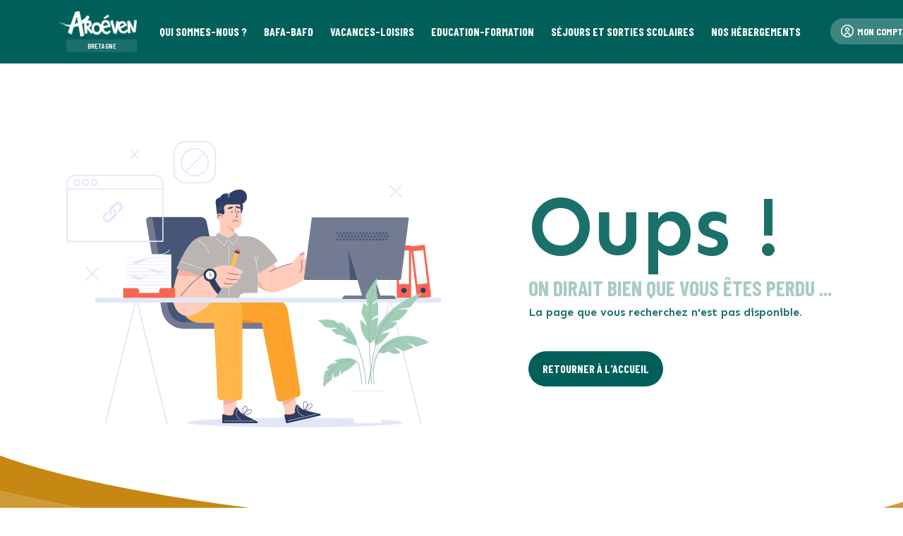

--- FILE ---
content_type: text/html; charset=utf-8
request_url: https://www.aroeven-bretagne.fr/actions-europeennes-solidarite-internationale-solidarite-internationale/roumanie
body_size: 16161
content:
<!DOCTYPE html><html lang="fr" data-x="html" data-x-toggle="html-overflow-hidden"><head><meta charSet="UTF-8"/><meta charSet="utf-8"/><meta name="viewport" content="width=device-width, initial-scale=1"/><meta name="viewport" content="width=device-width, initial-scale=1"/><link rel="stylesheet" href="/_next/static/css/46c89440bcedf3d0.css" data-precedence="next"/><link rel="stylesheet" href="/_next/static/css/ad4b3fbab81afe19.css" data-precedence="next"/><link rel="stylesheet" href="/_next/static/css/4191618bf9254924.css" data-precedence="next"/><link rel="stylesheet" href="/_next/static/css/b70bed7d14980ced.css" data-precedence="next"/><link rel="preload" as="script" fetchPriority="low" href="/_next/static/chunks/webpack-80e59914d4b754f6.js"/><script src="/_next/static/chunks/fd9d1056-9a8b2d2812436a90.js" async=""></script><script src="/_next/static/chunks/2117-e06c3d1deae96c7a.js" async=""></script><script src="/_next/static/chunks/main-app-087d7e65eb24905d.js" async=""></script><script src="/_next/static/chunks/c15bf2b0-0b62ed976541297f.js" async=""></script><script src="/_next/static/chunks/13b76428-da5da6cde3f4f330.js" async=""></script><script src="/_next/static/chunks/2972-94670bea8dbac4e0.js" async=""></script><script src="/_next/static/chunks/5878-b4cd5b5676bdbe55.js" async=""></script><script src="/_next/static/chunks/6498-75d44813b07290a0.js" async=""></script><script src="/_next/static/chunks/2628-4a764bb3bd8ef723.js" async=""></script><script src="/_next/static/chunks/593-7964f30c6473a86d.js" async=""></script><script src="/_next/static/chunks/8812-20174c0f73cb73a6.js" async=""></script><script src="/_next/static/chunks/1344-8e162ddcd78d266c.js" async=""></script><script src="/_next/static/chunks/1385-774c259cebfe7447.js" async=""></script><script src="/_next/static/chunks/2965-2f0bedf4e52f8990.js" async=""></script><script src="/_next/static/chunks/app/%5Baroeven%5D/(page)/%5B%5B...pathname%5D%5D/page-2c645b52d247a7a9.js" async=""></script><script src="/_next/static/chunks/4368-ef4844abec4fba20.js" async=""></script><script src="/_next/static/chunks/app/layout-dcb0f90295c6c37e.js" async=""></script><link rel="preconnect" href="https://fonts.googleapis.com"/><link rel="preconnect" href="https://fonts.gstatic.com" crossorigin=""/><link rel="preload" href="/fonts/uicons-regular-rounded.css" as="style"/><link rel="preload" href="/fonts/flaticon/css/uicons-regular-rounded.css" as="style"/><link rel="preload" href="/fonts/uicons-solid-straight.css" as="style"/><link rel="preload" href="/fonts/uicons-bold-straight.css" as="style"/><link rel="preload" href="/fonts/uicons-brands.css" as="style"/><title>Aroéven Bretagne</title><meta name="description" content="Agir ensemble pour une éducation émancipatrice et une société solidaire."/><link rel="icon" href="/favicon.ico" type="image/x-icon" sizes="16x16"/><link href="https://fonts.googleapis.com/css2?family=Barlow+Condensed:ital,wght@0,400;0,500;0,600;0,700;0,800;1,400;1,500;1,600;1,700;1,800&amp;family=Barlow+Semi+Condensed:ital,wght@0,400;0,500;0,600;0,700;0,800;1,400;1,500;1,600;1,700;1,800&amp;display=swap" rel="stylesheet"/><link href="https://fonts.googleapis.com/css2?family=Sen:wght@400..800&amp;display=swap" rel="stylesheet"/><script>
              (function() {
                var l = document.createElement('link');
                l.rel = 'stylesheet';
                l.href = '/fonts/uicons-regular-rounded.css';
                document.head.appendChild(l);
              })();
            </script><script>
              (function() {
                var l = document.createElement('link');
                l.rel = 'stylesheet';
                l.href = '/fonts/flaticon/css/uicons-regular-rounded.css';
                document.head.appendChild(l);
              })();
            </script><script>
              (function() {
                var l = document.createElement('link');
                l.rel = 'stylesheet';
                l.href = '/fonts/uicons-solid-straight.css';
                document.head.appendChild(l);
              })();
            </script><script>
              (function() {
                var l = document.createElement('link');
                l.rel = 'stylesheet';
                l.href = '/fonts/uicons-bold-straight.css';
                document.head.appendChild(l);
              })();
            </script><script>
              (function() {
                var l = document.createElement('link');
                l.rel = 'stylesheet';
                l.href = '/fonts/uicons-brands.css';
                document.head.appendChild(l);
              })();
            </script><link rel="stylesheet" href="/css/main.css"/><meta name="robots" content="noindex"/><script src="/_next/static/chunks/polyfills-42372ed130431b0a.js" noModule=""></script></head><body class="at-top"><noscript><iframe src="https://www.googletagmanager.com/ns.html?id=GTM-T4S3MLVC" height="0" width="0" style="display:none;visibility:hidden"></iframe></noscript><!--$--><!--$!--><template data-dgst="NEXT_NOT_FOUND"></template><div class="preloader js-preloader"><div class="preloader__wrap"><div class="preloader__icon"><img alt="Loading" loading="lazy" width="203" height="203" decoding="async" data-nimg="1" style="color:transparent" src="/_next/static/media/loading.39653058.svg"/></div></div></div><!--/$--><!--/$--><script src="/_next/static/chunks/webpack-80e59914d4b754f6.js" async=""></script><script>(self.__next_f=self.__next_f||[]).push([0]);self.__next_f.push([2,null])</script><script>self.__next_f.push([1,"1:HL[\"/_next/static/css/46c89440bcedf3d0.css\",\"style\"]\n2:HL[\"/_next/static/css/ad4b3fbab81afe19.css\",\"style\"]\n3:HL[\"/_next/static/css/4191618bf9254924.css\",\"style\"]\n4:HL[\"/_next/static/css/b70bed7d14980ced.css\",\"style\"]\n"])</script><script>self.__next_f.push([1,"5:I[12846,[],\"\"]\n8:I[4707,[],\"\"]\nb:I[36423,[],\"\"]\nd:I[65878,[\"922\",\"static/chunks/c15bf2b0-0b62ed976541297f.js\",\"6990\",\"static/chunks/13b76428-da5da6cde3f4f330.js\",\"2972\",\"static/chunks/2972-94670bea8dbac4e0.js\",\"5878\",\"static/chunks/5878-b4cd5b5676bdbe55.js\",\"6498\",\"static/chunks/6498-75d44813b07290a0.js\",\"2628\",\"static/chunks/2628-4a764bb3bd8ef723.js\",\"593\",\"static/chunks/593-7964f30c6473a86d.js\",\"8812\",\"static/chunks/8812-20174c0f73cb73a6.js\",\"1344\",\"static/chunks/1344-8e162ddcd78d266c.js\",\"1385\",\"static/chunks/1385-774c259cebfe7447.js\",\"2965\",\"static/chunks/2965-2f0bedf4e52f8990.js\",\"7426\",\"static/chunks/app/%5Baroeven%5D/(page)/%5B%5B...pathname%5D%5D/page-2c645b52d247a7a9.js\"],\"Image\"]\n11:I[61060,[],\"\"]\n9:[\"aroeven\",\"rennes\",\"d\"]\na:[\"pathname\",\"actions-europeennes-solidarite-internationale-solidarite-internationale/roumanie\",\"oc\"]\nf:{\"src\":\"/_next/static/media/loading.39653058.svg\",\"height\":203,\"width\":203,\"blurWidth\":0,\"blurHeight\":0}\n12:[]\n"])</script><script>self.__next_f.push([1,"0:[\"$\",\"$L5\",null,{\"buildId\":\"Qx5AzLtR_uaq2kYcLR-Kf\",\"assetPrefix\":\"\",\"urlParts\":[\"\",\"actions-europeennes-solidarite-internationale-solidarite-internationale\",\"roumanie\"],\"initialTree\":[\"\",{\"children\":[[\"aroeven\",\"rennes\",\"d\"],{\"children\":[\"(page)\",{\"children\":[[\"pathname\",\"actions-europeennes-solidarite-internationale-solidarite-internationale/roumanie\",\"oc\"],{\"children\":[\"__PAGE__\",{}]}]}]}]},\"$undefined\",\"$undefined\",true],\"initialSeedData\":[\"\",{\"children\":[[\"aroeven\",\"rennes\",\"d\"],{\"children\":[\"(page)\",{\"children\":[[\"pathname\",\"actions-europeennes-solidarite-internationale-solidarite-internationale/roumanie\",\"oc\"],{\"children\":[\"__PAGE__\",{},[[\"$L6\",\"$L7\",[[\"$\",\"link\",\"0\",{\"rel\":\"stylesheet\",\"href\":\"/_next/static/css/b70bed7d14980ced.css\",\"precedence\":\"next\",\"crossOrigin\":\"$undefined\"}]]],null],null]},[null,[\"$\",\"$L8\",null,{\"parallelRouterKey\":\"children\",\"segmentPath\":[\"children\",\"$9\",\"children\",\"(page)\",\"children\",\"$a\",\"children\"],\"error\":\"$undefined\",\"errorStyles\":\"$undefined\",\"errorScripts\":\"$undefined\",\"template\":[\"$\",\"$Lb\",null,{}],\"templateStyles\":\"$undefined\",\"templateScripts\":\"$undefined\",\"notFound\":\"$undefined\",\"notFoundStyles\":\"$undefined\"}]],null]},[null,[\"$\",\"$L8\",null,{\"parallelRouterKey\":\"children\",\"segmentPath\":[\"children\",\"$9\",\"children\",\"(page)\",\"children\"],\"error\":\"$undefined\",\"errorStyles\":\"$undefined\",\"errorScripts\":\"$undefined\",\"template\":[\"$\",\"$Lb\",null,{}],\"templateStyles\":\"$undefined\",\"templateScripts\":\"$undefined\",\"notFound\":\"$undefined\",\"notFoundStyles\":\"$undefined\"}]],null]},[[null,\"$Lc\"],null],[[\"$\",\"div\",null,{\"className\":\"preloader js-preloader\",\"children\":[\"$\",\"div\",null,{\"className\":\"preloader__wrap\",\"children\":[\"$\",\"div\",null,{\"className\":\"preloader__icon\",\"children\":[\"$\",\"$Ld\",null,{\"src\":{\"src\":\"/_next/static/media/loading.39653058.svg\",\"height\":203,\"width\":203,\"blurWidth\":0,\"blurHeight\":0},\"alt\":\"Loading\"}]}]}]}],[],[]]]},[[[[\"$\",\"link\",\"0\",{\"rel\":\"stylesheet\",\"href\":\"/_next/static/css/46c89440bcedf3d0.css\",\"precedence\":\"next\",\"crossOrigin\":\"$undefined\"}],[\"$\",\"link\",\"1\",{\"rel\":\"stylesheet\",\"href\":\"/_next/static/css/ad4b3fbab81afe19.css\",\"precedence\":\"next\",\"crossOrigin\":\"$undefined\"}],[\"$\",\"link\",\"2\",{\"rel\":\"stylesheet\",\"href\":\"/_next/static/css/4191618bf9254924.css\",\"precedence\":\"next\",\"crossOrigin\":\"$undefined\"}]],\"$Le\"],null],[[\"$\",\"div\",null,{\"className\":\"preloader js-preloader\",\"children\":[\"$\",\"div\",null,{\"className\":\"preloader__wrap\",\"children\":[\"$\",\"div\",null,{\"className\":\"preloader__icon\",\"children\":[\"$\",\"$Ld\",null,{\"src\":\"$f\",\"alt\":\"Loading\"}]}]}]}],[],[]]],\"couldBeIntercepted\":false,\"initialHead\":[null,\"$L10\"],\"globalErrorComponent\":\"$11\",\"missingSlots\":\"$W12\"}]\n"])</script><script>self.__next_f.push([1,"14:I[46954,[\"922\",\"static/chunks/c15bf2b0-0b62ed976541297f.js\",\"6498\",\"static/chunks/6498-75d44813b07290a0.js\",\"4368\",\"static/chunks/4368-ef4844abec4fba20.js\",\"3185\",\"static/chunks/app/layout-dcb0f90295c6c37e.js\"],\"default\"]\n15:I[46988,[\"922\",\"static/chunks/c15bf2b0-0b62ed976541297f.js\",\"6498\",\"static/chunks/6498-75d44813b07290a0.js\",\"4368\",\"static/chunks/4368-ef4844abec4fba20.js\",\"3185\",\"static/chunks/app/layout-dcb0f90295c6c37e.js\"],\"default\"]\n16:I[67791,[\"922\",\"static/chunks/c15bf2b0-0b62ed976541297f.js\",\"6498\",\"static/chunks/6498-75d44813b07290a0.js\",\"4368\",\"static/chunks/4368-ef4844abec4fba20.js\",\"3185\",\"static/chunks/app/layout-dcb0f90295c6c37e.js\"],\"ConsentProvider\"]\n17:I[76938,[\"922\",\"static/chunks/c15bf2b0-0b62ed976541297f.js\",\"6498\",\"static/chunks/6498-75d44813b07290a0.js\",\"4368\",\"static/chunks/4368-ef4844abec4fba20.js\",\"3185\",\"static/chunks/app/layout-dcb0f90295c6c37e.js\"],\"default\"]\n18:I[87340,[\"922\",\"static/chunks/c15bf2b0-0b62ed976541297f.js\",\"6498\",\"static/chunks/6498-75d44813b07290a0.js\",\"4368\",\"static/chunks/4368-ef4844abec4fba20.js\",\"3185\",\"static/chunks/app/layout-dcb0f90295c6c37e.js\"],\"default\"]\nc:[\"$\",\"$L8\",null,{\"parallelRouterKey\":\"children\",\"segmentPath\":[\"children\",\"$9\",\"children\"],\"error\":\"$undefined\",\"errorStyles\":\"$undefined\",\"errorScripts\":\"$undefined\",\"template\":[\"$\",\"$Lb\",null,{}],\"templateStyles\":\"$undefined\",\"templateScripts\":\"$undefined\",\"notFound\":\"$L13\",\"notFoundStyles\":[]}]\n"])</script><script>self.__next_f.push([1,"e:[\"$\",\"html\",null,{\"lang\":\"fr\",\"data-x\":\"html\",\"data-x-toggle\":\"html-overflow-hidden\",\"children\":[[\"$\",\"head\",null,{\"children\":[[\"$\",\"meta\",null,{\"charSet\":\"UTF-8\"}],[\"$\",\"meta\",null,{\"name\":\"viewport\",\"content\":\"width=device-width, initial-scale=1\"}],[\"$\",\"link\",null,{\"rel\":\"preconnect\",\"href\":\"https://fonts.googleapis.com\"}],[\"$\",\"link\",null,{\"rel\":\"preconnect\",\"href\":\"https://fonts.gstatic.com\",\"crossOrigin\":\"\"}],[\"$\",\"link\",null,{\"href\":\"https://fonts.googleapis.com/css2?family=Barlow+Condensed:ital,wght@0,400;0,500;0,600;0,700;0,800;1,400;1,500;1,600;1,700;1,800\u0026family=Barlow+Semi+Condensed:ital,wght@0,400;0,500;0,600;0,700;0,800;1,400;1,500;1,600;1,700;1,800\u0026display=swap\",\"rel\":\"stylesheet\"}],[\"$\",\"link\",null,{\"href\":\"https://fonts.googleapis.com/css2?family=Sen:wght@400..800\u0026display=swap\",\"rel\":\"stylesheet\"}],[\"$\",\"link\",null,{\"rel\":\"preload\",\"href\":\"/fonts/uicons-regular-rounded.css\",\"as\":\"style\"}],[\"$\",\"script\",null,{\"dangerouslySetInnerHTML\":{\"__html\":\"\\n              (function() {\\n                var l = document.createElement('link');\\n                l.rel = 'stylesheet';\\n                l.href = '/fonts/uicons-regular-rounded.css';\\n                document.head.appendChild(l);\\n              })();\\n            \"}}],[\"$\",\"link\",null,{\"rel\":\"preload\",\"href\":\"/fonts/flaticon/css/uicons-regular-rounded.css\",\"as\":\"style\"}],[\"$\",\"script\",null,{\"dangerouslySetInnerHTML\":{\"__html\":\"\\n              (function() {\\n                var l = document.createElement('link');\\n                l.rel = 'stylesheet';\\n                l.href = '/fonts/flaticon/css/uicons-regular-rounded.css';\\n                document.head.appendChild(l);\\n              })();\\n            \"}}],[\"$\",\"link\",null,{\"rel\":\"preload\",\"href\":\"/fonts/uicons-solid-straight.css\",\"as\":\"style\"}],[\"$\",\"script\",null,{\"dangerouslySetInnerHTML\":{\"__html\":\"\\n              (function() {\\n                var l = document.createElement('link');\\n                l.rel = 'stylesheet';\\n                l.href = '/fonts/uicons-solid-straight.css';\\n                document.head.appendChild(l);\\n              })();\\n            \"}}],[\"$\",\"link\",null,{\"rel\":\"preload\",\"href\":\"/fonts/uicons-bold-straight.css\",\"as\":\"style\"}],[\"$\",\"script\",null,{\"dangerouslySetInnerHTML\":{\"__html\":\"\\n              (function() {\\n                var l = document.createElement('link');\\n                l.rel = 'stylesheet';\\n                l.href = '/fonts/uicons-bold-straight.css';\\n                document.head.appendChild(l);\\n              })();\\n            \"}}],[\"$\",\"link\",null,{\"rel\":\"preload\",\"href\":\"/fonts/uicons-brands.css\",\"as\":\"style\"}],[\"$\",\"script\",null,{\"dangerouslySetInnerHTML\":{\"__html\":\"\\n              (function() {\\n                var l = document.createElement('link');\\n                l.rel = 'stylesheet';\\n                l.href = '/fonts/uicons-brands.css';\\n                document.head.appendChild(l);\\n              })();\\n            \"}}],[\"$\",\"link\",null,{\"rel\":\"stylesheet\",\"href\":\"/css/main.css\"}],\"$undefined\"]}],[\"$\",\"body\",null,{\"className\":\"at-top\",\"children\":[[\"$\",\"$L14\",null,{}],[\"$\",\"$L15\",null,{\"children\":[\"$\",\"$L16\",null,{\"children\":[[\"$\",\"$L8\",null,{\"parallelRouterKey\":\"children\",\"segmentPath\":[\"children\"],\"error\":\"$undefined\",\"errorStyles\":\"$undefined\",\"errorScripts\":\"$undefined\",\"template\":[\"$\",\"$Lb\",null,{}],\"templateStyles\":\"$undefined\",\"templateScripts\":\"$undefined\",\"notFound\":[[\"$\",\"title\",null,{\"children\":\"404: This page could not be found.\"}],[\"$\",\"div\",null,{\"style\":{\"fontFamily\":\"system-ui,\\\"Segoe UI\\\",Roboto,Helvetica,Arial,sans-serif,\\\"Apple Color Emoji\\\",\\\"Segoe UI Emoji\\\"\",\"height\":\"100vh\",\"textAlign\":\"center\",\"display\":\"flex\",\"flexDirection\":\"column\",\"alignItems\":\"center\",\"justifyContent\":\"center\"},\"children\":[\"$\",\"div\",null,{\"children\":[[\"$\",\"style\",null,{\"dangerouslySetInnerHTML\":{\"__html\":\"body{color:#000;background:#fff;margin:0}.next-error-h1{border-right:1px solid rgba(0,0,0,.3)}@media (prefers-color-scheme:dark){body{color:#fff;background:#000}.next-error-h1{border-right:1px solid rgba(255,255,255,.3)}}\"}}],[\"$\",\"h1\",null,{\"className\":\"next-error-h1\",\"style\":{\"display\":\"inline-block\",\"margin\":\"0 20px 0 0\",\"padding\":\"0 23px 0 0\",\"fontSize\":24,\"fontWeight\":500,\"verticalAlign\":\"top\",\"lineHeight\":\"49px\"},\"children\":\"404\"}],[\"$\",\"div\",null,{\"style\":{\"display\":\"inline-block\"},\"children\":[\"$\",\"h2\",null,{\"style\":{\"fontSize\":14,\"fontWeight\":400,\"lineHeight\":\"49px\",\"margin\":0},\"children\":\"This page could not be found.\"}]}]]}]}]],\"notFoundStyles\":[]}],[\"$\",\"$L17\",null,{}],[\"$\",\"$L18\",null,{\"aroeven\":{\"@context\":\"/api/contexts/Aroeven\",\"@id\":\"/api/aroevens/rennes\",\"@type\":\"Aroeven\",\"slug\":\"rennes\",\"name\":\"Bretagne\",\"address\":{\"@type\":\"Address\",\"@id\":\"/api/.well-known/genid/4b0c87ab163752ad5996\",\"address1\":\"81 Boulevard Albert 1er\",\"address2\":\"\",\"postCode\":\"35200\",\"city\":\"Rennes\",\"country\":null,\"latitude\":null,\"longitude\":null},\"phone\":\"0299631577\",\"email\":\"aroeven.bretagne@aroeven.fr\",\"paymentCheckPayableTo\":\"AROEVEN BRETAGNE\",\"paymentTransferBank\":\"\",\"paymentTransferIban\":\"FR76 1380 7007 2218 3190 0211 146\",\"paymentTransferBic\":\"CCBPFRPPNAN\",\"siretNumber\":\"\",\"federation\":false,\"paymentCardSystem\":\"systempay\",\"url\":\"https://www.aroeven-bretagne.fr\"}}]]}]}]]}]]}]\n"])</script><script>self.__next_f.push([1,"19:I[28278,[\"922\",\"static/chunks/c15bf2b0-0b62ed976541297f.js\",\"6990\",\"static/chunks/13b76428-da5da6cde3f4f330.js\",\"2972\",\"static/chunks/2972-94670bea8dbac4e0.js\",\"5878\",\"static/chunks/5878-b4cd5b5676bdbe55.js\",\"6498\",\"static/chunks/6498-75d44813b07290a0.js\",\"2628\",\"static/chunks/2628-4a764bb3bd8ef723.js\",\"593\",\"static/chunks/593-7964f30c6473a86d.js\",\"8812\",\"static/chunks/8812-20174c0f73cb73a6.js\",\"1344\",\"static/chunks/1344-8e162ddcd78d266c.js\",\"1385\",\"static/chunks/1385-774c259cebfe7447.js\",\"2965\",\"static/chunks/2965-2f0bedf4e52f8990.js\",\"7426\",\"static/chunks/app/%5Baroeven%5D/(page)/%5B%5B...pathname%5D%5D/page-2c645b52d247a7a9.js\"],\"default\"]\n1c:I[72972,[\"922\",\"static/chunks/c15bf2b0-0b62ed976541297f.js\",\"6990\",\"static/chunks/13b76428-da5da6cde3f4f330.js\",\"2972\",\"static/chunks/2972-94670bea8dbac4e0.js\",\"5878\",\"static/chunks/5878-b4cd5b5676bdbe55.js\",\"6498\",\"static/chunks/6498-75d44813b07290a0.js\",\"2628\",\"static/chunks/2628-4a764bb3bd8ef723.js\",\"593\",\"static/chunks/593-7964f30c6473a86d.js\",\"8812\",\"static/chunks/8812-20174c0f73cb73a6.js\",\"1344\",\"static/chunks/1344-8e162ddcd78d266c.js\",\"1385\",\"static/chunks/1385-774c259cebfe7447.js\",\"2965\",\"static/chunks/2965-2f0bedf4e52f8990.js\",\"7426\",\"static/chunks/app/%5Baroeven%5D/(page)/%5B%5B...pathname%5D%5D/page-2c645b52d247a7a9.js\"],\"\"]\n1d:I[38212,[\"922\",\"static/chunks/c15bf2b0-0b62ed976541297f.js\",\"6990\",\"static/chunks/13b76428-da5da6cde3f4f330.js\",\"2972\",\"static/chunks/2972-94670bea8dbac4e0.js\",\"5878\",\"static/chunks/5878-b4cd5b5676bdbe55.js\",\"6498\",\"static/chunks/6498-75d44813b07290a0.js\",\"2628\",\"static/chunks/2628-4a764bb3bd8ef723.js\",\"593\",\"static/chunks/593-7964f30c6473a86d.js\",\"8812\",\"static/chunks/8812-20174c0f73cb73a6.js\",\"1344\",\"static/chunks/1344-8e162ddcd78d266c.js\",\"1385\",\"static/chunks/1385-774c259cebfe7447.js\",\"2965\",\"static/chunks/2965-2f0bedf4e52f8990.js\",\"7426\",\"static/chunks/app/%5Baroeven%5D/(page)/%5B%5B...pathname%5D%5D/page-2c645b52d247a7a9.js\"],\"default\"]\n13:[\"$\",\"main\",null,{\"className\":\"login\",\"children\":[[\"$\",\"$L19\",null,{\"children\":\"$L1a\"}],\"$"])</script><script>self.__next_f.push([1,"L1b\",[\"$\",\"section\",null,{\"className\":\"layout-pt-lg layout-pb-lg\",\"children\":[\"$\",\"div\",null,{\"className\":\"container mb-80 py-80\",\"children\":[\"$\",\"div\",null,{\"className\":\"row y-gap-30 justify-between items-center pb-80\",\"children\":[[\"$\",\"div\",null,{\"className\":\"col-lg-6\",\"children\":[\"$\",\"img\",null,{\"src\":\"/_next/static/media/404.78163b7f.svg\",\"alt\":\"image\"}]}],[\"$\",\"div\",null,{\"className\":\"col-lg-5\",\"children\":[\"$\",\"div\",null,{\"className\":\"no-page\",\"children\":[[\"$\",\"div\",null,{\"className\":\"no-page__title\",\"children\":\"Oups !\"}],[\"$\",\"h2\",null,{\"className\":\"text-30 fw-700 lh-1\",\"children\":\"On dirait bien que vous êtes perdu ...\"}],[\"$\",\"div\",null,{\"className\":\"pr-30 mt-5\",\"children\":\"La page que vous recherchez n'est pas disponible.\"}],[\"$\",\"div\",null,{\"className\":\"d-inline-block mt-40 md:mt-20\",\"children\":[\"$\",\"$L1c\",null,{\"href\":\"/\",\"className\":\"button-primary d-inline-block mb-10\",\"children\":\"Retourner à l'Accueil\"}]}]]}]}]]}]}]}],[\"$\",\"$L1d\",null,{}],\"$L1e\"]}]\n"])</script><script>self.__next_f.push([1,"1f:\"$Sreact.fragment\"\n20:I[24966,[\"922\",\"static/chunks/c15bf2b0-0b62ed976541297f.js\",\"6990\",\"static/chunks/13b76428-da5da6cde3f4f330.js\",\"2972\",\"static/chunks/2972-94670bea8dbac4e0.js\",\"5878\",\"static/chunks/5878-b4cd5b5676bdbe55.js\",\"6498\",\"static/chunks/6498-75d44813b07290a0.js\",\"2628\",\"static/chunks/2628-4a764bb3bd8ef723.js\",\"593\",\"static/chunks/593-7964f30c6473a86d.js\",\"8812\",\"static/chunks/8812-20174c0f73cb73a6.js\",\"1344\",\"static/chunks/1344-8e162ddcd78d266c.js\",\"1385\",\"static/chunks/1385-774c259cebfe7447.js\",\"2965\",\"static/chunks/2965-2f0bedf4e52f8990.js\",\"7426\",\"static/chunks/app/%5Baroeven%5D/(page)/%5B%5B...pathname%5D%5D/page-2c645b52d247a7a9.js\"],\"Collapse\"]\n21:I[24966,[\"922\",\"static/chunks/c15bf2b0-0b62ed976541297f.js\",\"6990\",\"static/chunks/13b76428-da5da6cde3f4f330.js\",\"2972\",\"static/chunks/2972-94670bea8dbac4e0.js\",\"5878\",\"static/chunks/5878-b4cd5b5676bdbe55.js\",\"6498\",\"static/chunks/6498-75d44813b07290a0.js\",\"2628\",\"static/chunks/2628-4a764bb3bd8ef723.js\",\"593\",\"static/chunks/593-7964f30c6473a86d.js\",\"8812\",\"static/chunks/8812-20174c0f73cb73a6.js\",\"1344\",\"static/chunks/1344-8e162ddcd78d266c.js\",\"1385\",\"static/chunks/1385-774c259cebfe7447.js\",\"2965\",\"static/chunks/2965-2f0bedf4e52f8990.js\",\"7426\",\"static/chunks/app/%5Baroeven%5D/(page)/%5B%5B...pathname%5D%5D/page-2c645b52d247a7a9.js\"],\"CollapseLink\"]\n28:I[63320,[\"922\",\"static/chunks/c15bf2b0-0b62ed976541297f.js\",\"6990\",\"static/chunks/13b76428-da5da6cde3f4f330.js\",\"2972\",\"static/chunks/2972-94670bea8dbac4e0.js\",\"5878\",\"static/chunks/5878-b4cd5b5676bdbe55.js\",\"6498\",\"static/chunks/6498-75d44813b07290a0.js\",\"2628\",\"static/chunks/2628-4a764bb3bd8ef723.js\",\"593\",\"static/chunks/593-7964f30c6473a86d.js\",\"8812\",\"static/chunks/8812-20174c0f73cb73a6.js\",\"1344\",\"static/chunks/1344-8e162ddcd78d266c.js\",\"1385\",\"static/chunks/1385-774c259cebfe7447.js\",\"2965\",\"static/chunks/2965-2f0bedf4e52f8990.js\",\"7426\",\"static/chunks/app/%5Baroeven%5D/(page)/%5B%5B...pathname%5D%5D/page-2c645b52d247a7a9.js\"],\"default\"]\n29:I[86535,[\"922\",\"static/chunks/c15bf2b0-0b62ed976541297f"])</script><script>self.__next_f.push([1,".js\",\"6990\",\"static/chunks/13b76428-da5da6cde3f4f330.js\",\"2972\",\"static/chunks/2972-94670bea8dbac4e0.js\",\"5878\",\"static/chunks/5878-b4cd5b5676bdbe55.js\",\"6498\",\"static/chunks/6498-75d44813b07290a0.js\",\"2628\",\"static/chunks/2628-4a764bb3bd8ef723.js\",\"593\",\"static/chunks/593-7964f30c6473a86d.js\",\"8812\",\"static/chunks/8812-20174c0f73cb73a6.js\",\"1344\",\"static/chunks/1344-8e162ddcd78d266c.js\",\"1385\",\"static/chunks/1385-774c259cebfe7447.js\",\"2965\",\"static/chunks/2965-2f0bedf4e52f8990.js\",\"7426\",\"static/chunks/app/%5Baroeven%5D/(page)/%5B%5B...pathname%5D%5D/page-2c645b52d247a7a9.js\"],\"default\"]\n"])</script><script>self.__next_f.push([1,"1b:[[\"$\",\"$1f\",\"entry-0\",{\"children\":[\"$\",\"div\",null,{\"className\":\"mega-menu d-none\",\"data-menu\":0,\"children\":[\"$\",\"div\",null,{\"className\":\"container\",\"children\":[\"$\",\"div\",null,{\"className\":\"mega\",\"children\":[\"$\",\"div\",null,{\"className\":\"mega__content\",\"children\":[[\"$\",\"$1f\",\"levelEntries0\",{\"children\":[\"$\",\"div\",null,{\"className\":\"mega__grid\",\"children\":[[\"$\",\"$1f\",\"entry-0\",{\"children\":[\"$\",\"div\",null,{\"className\":\"mega__item\",\"children\":[[\"$\",\"div\",null,{\"className\":\"n1 text-15 fw-500\",\"children\":[\"$\",\"$L1c\",null,{\"href\":\"/federation-des-aroeven/qui-sommes-nous\",\"children\":[\"Qui sommes-nous ?\",false]}]}],[\"$\",\"div\",null,{\"className\":\"n2 y-gap-2 text-15 pt-5\",\"children\":[[\"$\",\"$1f\",\"child-0\",{\"children\":[\"$\",\"div\",null,{\"className\":\"\",\"children\":[\"$\",\"$L1c\",null,{\"href\":\"/federation-des-aroeven/qui-sommes-nous/70-ans-d-engagement\",\"children\":[\"70 ans d'engagement\",false]}]}]}],[\"$\",\"$1f\",\"child-1\",{\"children\":[\"$\",\"div\",null,{\"className\":\"\",\"children\":[\"$\",\"$L1c\",null,{\"href\":\"/federation-des-aroeven/qui-sommes-nous/nos-valeurs\",\"children\":[\"Nos valeurs\",false]}]}]}],[\"$\",\"$1f\",\"child-2\",{\"children\":[\"$\",\"div\",null,{\"className\":\"\",\"children\":[\"$\",\"$L1c\",null,{\"href\":\"/federation-des-aroeven/qui-sommes-nous/un-mouvement-de-recherche\",\"children\":[\"Un mouvement de recherche\",false]}]}]}],[\"$\",\"$1f\",\"child-3\",{\"children\":[\"$\",\"div\",null,{\"className\":\"\",\"children\":[\"$\",\"$L1c\",null,{\"href\":\"/federation-des-aroeven/qui-sommes-nous/vos-interlocuteurs\",\"children\":[\"Vos interlocuteurs\",false]}]}]}],[\"$\",\"$1f\",\"child-4\",{\"children\":[\"$\",\"div\",null,{\"className\":\"\",\"children\":[\"$\",\"$L1c\",null,{\"href\":\"/federation-des-aroeven/qui-sommes-nous/actualites-de-l-aroeven-bretagne\",\"children\":[\"Actualités de l'Aroéven Bretagne\",false]}]}]}],[\"$\",\"$1f\",\"child-5\",{\"children\":[\"$\",\"div\",null,{\"className\":\"\",\"children\":[\"$\",\"$L1c\",null,{\"href\":\"/federation-des-aroeven/qui-sommes-nous/associations-en-region\",\"children\":[\"Associations en région\",false]}]}]}]]}]]}]}],[\"$\",\"$1f\",\"entry-1\",{\"children\":[\"$\",\"div\",null,{\"className\":\"mega__item\",\"children\":[[\"$\",\"div\",null,{\"className\":\"n1 text-15 fw-500\",\"children\":[\"$\",\"$L1c\",null,{\"href\":\"/federation-des-aroeven/nos-publications\",\"children\":[\"Nos publications\",false]}]}],[\"$\",\"div\",null,{\"className\":\"n2 y-gap-2 text-15 pt-5\",\"children\":[[\"$\",\"$1f\",\"child-0\",{\"children\":[\"$\",\"div\",null,{\"className\":\"\",\"children\":[\"$\",\"$L1c\",null,{\"href\":\"/publications?\u0026collection=1\",\"children\":[\"Outils pédagogiques\",false]}]}]}],[\"$\",\"$1f\",\"child-1\",{\"children\":[\"$\",\"div\",null,{\"className\":\"\",\"children\":[\"$\",\"$L1c\",null,{\"href\":\"/publications?\u0026collection=2\",\"children\":[\"Talents éducatifs\",false]}]}]}],[\"$\",\"$1f\",\"child-2\",{\"children\":[\"$\",\"div\",null,{\"className\":\"\",\"children\":[\"$\",\"$L1c\",null,{\"href\":\"/publications?\u0026collection=3\",\"children\":[\"Ressources éducatives\",false]}]}]}],[\"$\",\"$1f\",\"child-3\",{\"children\":[\"$\",\"div\",null,{\"className\":\"\",\"children\":[\"$\",\"$L1c\",null,{\"href\":\"/federation-des-aroeven/nos-publications/nos-rapports-d-activite\",\"children\":[\"Nos rapports d'activité\",false]}]}]}]]}]]}]}]]}]}]]}]}]}]}]}],[\"$\",\"$1f\",\"entry-1\",{\"children\":[\"$\",\"div\",null,{\"className\":\"mega-menu d-none\",\"data-menu\":1,\"children\":[\"$\",\"div\",null,{\"className\":\"container\",\"children\":[\"$\",\"div\",null,{\"className\":\"mega\",\"children\":[\"$\",\"div\",null,{\"className\":\"mega__content\",\"children\":[[\"$\",\"$1f\",\"levelEntries0\",{\"children\":[\"$\",\"div\",null,{\"className\":\"mega__grid\",\"children\":[[\"$\",\"$1f\",\"entry-0\",{\"children\":[\"$\",\"div\",null,{\"className\":\"mega__item\",\"children\":[[\"$\",\"div\",null,{\"className\":\"n1 text-15 fw-500\",\"children\":[\"$\",\"$L1c\",null,{\"href\":\"/bafa-bafd/formations\",\"children\":[\"Nos formations BAFA-BAFD en Bretagne\",false]}]}],[\"$\",\"div\",null,{\"className\":\"n2 y-gap-2 text-15 pt-5\",\"children\":[[\"$\",\"$1f\",\"child-0\",{\"children\":[\"$\",\"div\",null,{\"className\":\"\",\"children\":[\"$\",\"$L1c\",null,{\"href\":\"/bafa-bafd/liste-des-formations/bafa-bafd\",\"children\":[\"Nos stages BAFA à Rennes\",false]}]}]}],[\"$\",\"$1f\",\"child-1\",{\"children\":[\"$\",\"div\",null,{\"className\":\"\",\"children\":[\"$\",\"$L1c\",null,{\"href\":\"/bafa-bafd/liste-des-formations/nos-stages-bafa-a-saint-brieuc\",\"children\":[\"Nos stages BAFA à Saint-Brieuc\",false]}]}]}],[\"$\",\"$1f\",\"child-2\",{\"children\":[\"$\",\"div\",null,{\"className\":\"\",\"children\":[\"$\",\"$L1c\",null,{\"href\":\"/bafa-bafd/liste-des-formations/nos-stages-bafa-a-guingamp\",\"children\":[\"Nos stages BAFA à Guingamp\",false]}]}]}]]}]]}]}],[\"$\",\"$1f\",\"entry-1\",{\"children\":[\"$\",\"div\",null,{\"className\":\"mega__item\",\"children\":[[\"$\",\"div\",null,{\"className\":\"n1 text-15 fw-500\",\"children\":[\"$\",\"$L1c\",null,{\"href\":\"/bafa-bafd/l-animation-volontaire\",\"children\":[\"Devenir animateur ou directeur\",false]}]}],[\"$\",\"div\",null,{\"className\":\"n2 y-gap-2 text-15 pt-5\",\"children\":[[\"$\",\"$1f\",\"child-0\",{\"children\":[\"$\",\"div\",null,{\"className\":\"\",\"children\":[\"$\",\"$L1c\",null,{\"href\":\"/bafa-bafd/l-animation-volontaire/c-est-quoi-le-bafa\",\"children\":[\"Le BAFA pour ANIMER et ENCADRER\",false]}]}]}],[\"$\",\"$1f\",\"child-1\",{\"children\":[\"$\",\"div\",null,{\"className\":\"\",\"children\":[\"$\",\"$L1c\",null,{\"href\":\"/bafa-bafd/l-animation-volontaire/c-est-quoi-le-bafd\",\"children\":[\"Le BAFD pour Coordonner et diriger\",false]}]}]}]]}]]}]}],[\"$\",\"$1f\",\"entry-2\",{\"children\":[\"$\",\"div\",null,{\"className\":\"mega__item\",\"children\":[[\"$\",\"div\",null,{\"className\":\"n1 text-15 fw-500\",\"children\":[\"$\",\"$L1c\",null,{\"href\":\"/bafa-bafd/procedures-administratives\",\"children\":[\"Comment passer le BAFA ?\",false]}]}],[\"$\",\"div\",null,{\"className\":\"n2 y-gap-2 text-15 pt-5\",\"children\":[[\"$\",\"$1f\",\"child-0\",{\"children\":[\"$\",\"div\",null,{\"className\":\"\",\"children\":[\"$\",\"$L1c\",null,{\"href\":\"/bafa-bafd/procedures-administratives/comment-s-inscrire\",\"children\":[\"Inscription\",false]}]}]}],[\"$\",\"$1f\",\"child-1\",{\"children\":[\"$\",\"div\",null,{\"className\":\"\",\"children\":[\"$\",\"$L1c\",null,{\"href\":\"/bafa-bafd/procedures-administratives/moyens-de-paiement\",\"children\":[\"Moyens de paiement\",false]}]}]}],[\"$\",\"$1f\",\"child-2\",{\"children\":[\"$\",\"div\",null,{\"className\":\"\",\"children\":[\"$\",\"$L1c\",null,{\"href\":\"/bafa-bafd/procedures-administratives/aides-financieres\",\"children\":[\"Aides financières\",false]}]}]}],[\"$\",\"$1f\",\"child-3\",{\"children\":[\"$\",\"div\",null,{\"className\":\"\",\"children\":[\"$\",\"$L1c\",null,{\"href\":\"/bafa-bafd/procedures-administratives/foire-aux-questions\",\"children\":[\"Foire aux questions\",false]}]}]}],[\"$\",\"$1f\",\"child-4\",{\"children\":[\"$\",\"div\",null,{\"className\":\"\",\"children\":[\"$\",\"$L1c\",null,{\"href\":\"/bafa-bafd/procedures-administratives/cgv-des-sejours-bafa\",\"children\":[\"Conditions générales de ventes\",false]}]}]}],[\"$\",\"$1f\",\"child-5\",{\"children\":[\"$\",\"div\",null,{\"className\":\"\",\"children\":[\"$\",\"$L1c\",null,{\"href\":\"/bafa-bafd/procedures-administratives/assurance-annulation-optionnelle\",\"children\":[\"Assurance annulation optionnelle\",false]}]}]}]]}]]}]}],[\"$\",\"$1f\",\"entry-3\",{\"children\":[\"$\",\"div\",null,{\"className\":\"mega__item\",\"children\":[[\"$\",\"div\",null,{\"className\":\"n1 text-15 fw-500\",\"children\":[\"$\",\"$L1c\",null,{\"href\":\"/bafa-bafd/les-plus-de-l-aroeven\",\"children\":[\"Les plus de l'Aroéven\",false]}]}],[\"$\",\"div\",null,{\"className\":\"n2 y-gap-2 text-15 pt-5\",\"children\":[[\"$\",\"$1f\",\"child-0\",{\"children\":[\"$\",\"div\",null,{\"className\":\"\",\"children\":[\"$\",\"$L1c\",null,{\"href\":\"/bafa-bafd/les-plus-de-l-aroeven/projet-educatif\",\"children\":[\"Projet éducatif\",false]}]}]}],[\"$\",\"$1f\",\"child-1\",{\"children\":[\"$\",\"div\",null,{\"className\":\"\",\"children\":[\"$\",\"$L1c\",null,{\"href\":\"/bafa-bafd/les-plus-de-l-aroeven/engagement-qualite\",\"children\":[\"Engagement qualité\",false]}]}]}]]}]]}]}]]}]}]]}]}]}]}]}],[\"$\",\"$1f\",\"entry-2\",{\"children\":[\"$\",\"div\",null,{\"className\":\"mega-menu d-none\",\"data-menu\":2,\"children\":[\"$\",\"div\",null,{\"className\":\"container\",\"children\":[\"$\",\"div\",null,{\"className\":\"mega\",\"children\":[\"$\",\"div\",null,{\"className\":\"mega__content\",\"children\":[[\"$\",\"$1f\",\"levelEntries0\",{\"children\":[\"$\",\"div\",null,{\"className\":\"mega__grid\",\"children\":[[\"$\",\"$1f\",\"entry-0\",{\"children\":[\"$\",\"div\",null,{\"className\":\"mega__item\",\"children\":[[\"$\",\"div\",null,{\"className\":\"n1 text-15 fw-500\",\"children\":[\"$\",\"$L1c\",null,{\"href\":\"/vacances-loisirs/sejours\",\"children\":[\"Nos colonies de vacances\",false]}]}],[\"$\",\"div\",null,{\"className\":\"n2 y-gap-2 text-15 pt-5\",\"children\":[[\"$\",\"$1f\",\"child-0\",{\"children\":[\"$\",\"div\",null,{\"className\":\"\",\"children\":[\"$\",\"$L1c\",null,{\"href\":\"/vacances-loisirs/liste-des-sejours/les-colonies-de-vacances-en-bretagne\",\"children\":[\"Les colonies de vacances en Bretagne\",false]}]}]}],[\"$\",\"$1f\",\"child-1\",{\"children\":[\"$\",\"div\",null,{\"className\":\"\",\"children\":[\"$\",\"$L1c\",null,{\"href\":\"/vacances-loisirs/liste-des-sejours/les-colonies-de-vacances-en-france\",\"children\":[\"Les colonies de vacances en France\",false]}]}]}],[\"$\",\"$1f\",\"child-2\",{\"children\":[\"$\",\"div\",null,{\"className\":\"\",\"children\":[\"$\",\"$L1c\",null,{\"href\":\"/vacances-loisirs/liste-des-sejours/les-colonies-de-vacances-en-itinerance\",\"children\":[\"Les colonies de vacances en itinérance\",false]}]}]}]]}]]}]}],[\"$\",\"$1f\",\"entry-1\",{\"children\":[\"$\",\"div\",null,{\"className\":\"mega__item\",\"children\":[[\"$\",\"div\",null,{\"className\":\"n1 text-15 fw-500\",\"children\":[\"$\",\"$L1c\",null,{\"href\":\"/vacances-loisirs/procedures-administratives\",\"children\":[\"Procédures administratives\",false]}]}],[\"$\",\"div\",null,{\"className\":\"n2 y-gap-2 text-15 pt-5\",\"children\":[[\"$\",\"$1f\",\"child-0\",{\"children\":[\"$\",\"div\",null,{\"className\":\"\",\"children\":[\"$\",\"$L1c\",null,{\"href\":\"/vacances-loisirs/procedures-administratives/comment-s-inscrire\",\"children\":[\"Comment s'inscrire ?\",false]}]}]}],[\"$\",\"$1f\",\"child-1\",{\"children\":[\"$\",\"div\",null,{\"className\":\"\",\"children\":[\"$\",\"$L1c\",null,{\"href\":\"/vacances-loisirs/procedures-administratives/moyens-de-paiement\",\"children\":[\"Moyens de paiement\",false]}]}]}],[\"$\",\"$1f\",\"child-2\",{\"children\":[\"$\",\"div\",null,{\"className\":\"\",\"children\":[\"$\",\"$L1c\",null,{\"href\":\"/vacances-loisirs/procedures-administratives/aides-financieres\",\"children\":[\"Aides financières\",false]}]}]}],[\"$\",\"$1f\",\"child-3\",{\"children\":[\"$\",\"div\",null,{\"className\":\"\",\"children\":[\"$\",\"$L1c\",null,{\"href\":\"/vacances-loisirs/procedures-administratives/foire-aux-questions\",\"children\":[\"Foire aux questions\",false]}]}]}],[\"$\",\"$1f\",\"child-4\",{\"children\":[\"$\",\"div\",null,{\"className\":\"\",\"children\":[\"$\",\"$L1c\",null,{\"href\":\"/vacances-loisirs/procedures-administratives/cgv\",\"children\":[\"Conditions générales de vente\",false]}]}]}],[\"$\",\"$1f\",\"child-5\",{\"children\":[\"$\",\"div\",null,{\"className\":\"\",\"children\":[\"$\",\"$L1c\",null,{\"href\":\"/vacances-loisirs/procedures-administratives/assurance-annulation-optionnelle\",\"children\":[\"Assurance annulation optionnelle\",false]}]}]}],[\"$\",\"$1f\",\"child-6\",{\"children\":[\"$\",\"div\",null,{\"className\":\"\",\"children\":[\"$\",\"$L1c\",null,{\"href\":\"/vacances-loisirs/procedures-administratives/documents-telechargeables\",\"children\":[\"Documents téléchargeables\",false]}]}]}]]}]]}]}],[\"$\",\"$1f\",\"entry-2\",{\"children\":[\"$\",\"div\",null,{\"className\":\"mega__item\",\"children\":[[\"$\",\"div\",null,{\"className\":\"n1 text-15 fw-500\",\"children\":[\"$\",\"$L1c\",null,{\"href\":\"/vacances-loisirs/les-plus-de-l-aroeven\",\"children\":[\"Les plus de l'Aroéven\",false]}]}],[\"$\",\"div\",null,{\"className\":\"n2 y-gap-2 text-15 pt-5\",\"children\":[[\"$\",\"$1f\",\"child-0\",{\"children\":[\"$\",\"div\",null,{\"className\":\"\",\"children\":[\"$\",\"$L1c\",null,{\"href\":\"/vacances-loisirs/les-plus-de-l-aroeven/projet-educatif\",\"children\":[\"Projet éducatif\",false]}]}]}]]}]]}]}]]}]}]]}]}]}]}]}],[\"$\",\"$1f\",\"entry-3\",{\"children\":[\"$\",\"div\",null,{\"className\":\"mega-menu d-none\",\"data-menu\":3,\"children\":[\"$\",\"div\",null,{\"className\":\"container\",\"children\":[\"$\",\"div\",null,{\"className\":\"mega\",\"children\":[\"$\",\"div\",null,{\"className\":\"mega__content\",\"children\":[\"$\",\"div\",null,{\"className\":\"d-flex flex-wrap y-gap-20\",\"children\":[[\"$\",\"$1f\",\"levelEntries0\",{\"children\":[[\"$\",\"$1f\",\"entry-0\",{\"children\":[\"$\",\"div\",null,{\"className\":\"d-flex flex-column\",\"children\":[[\"$\",\"div\",null,{\"className\":\"n1 text-15 fw-500\",\"children\":[\"$\",\"div\",null,{\"className\":\"\",\"children\":[\"$\",\"$L1c\",null,{\"href\":\"/education-formation/formations\",\"children\":[\"Nos interventions\",false]}]}]}],[\"$\",\"div\",null,{\"className\":\"d-flex\",\"children\":[[\"$\",\"$1f\",\"child-0\",{\"children\":[\"$\",\"div\",null,{\"className\":\"d-flex flex-column\",\"style\":{\"maxWidth\":350},\"children\":[[\"$\",\"div\",null,{\"className\":\"n2 text-15 fw-500\",\"children\":[\"$\",\"$L1c\",null,{\"href\":\"/education-formation/nos-interventions/climat-scolaire-et-bien-etre\",\"children\":[\"Climat scolaire et bien-être\",false]}]}],[\"$\",\"div\",null,{\"className\":\"n3 y-gap-2 text-15 pt-5\",\"children\":[[[\"$\",\"$1f\",\"subChild-0\",{\"children\":[\"$\",\"div\",null,{\"className\":\"\",\"children\":[\"$\",\"$L1c\",null,{\"href\":\"/education-formation/formations/mEdiation-par-les-pairs-257abf04\",\"children\":[\"MÉDIATION PAR LES PAIRS\",false]}]}]}],[\"$\",\"$1f\",\"subChild-1\",{\"children\":[\"$\",\"div\",null,{\"className\":\"\",\"children\":[\"$\",\"$L1c\",null,{\"href\":\"/education-formation/formations/les-compEtences-psychosociales-360e375b\",\"children\":[\"LES COMPÉTENCES PSYCHOSOCIALES\",false]}]}]}],[\"$\",\"$1f\",\"subChild-2\",{\"children\":[\"$\",\"div\",null,{\"className\":\"\",\"children\":[\"$\",\"$L1c\",null,{\"href\":\"/education-formation/formations/lutter-contre-les-stErEotypes-prEjugEs-et-les-discriminations-e8ea4412\",\"children\":[\"LUTTER CONTRE LES STÉRÉOTYPES, PRÉJUGÉS ET LES DISCRIMINATIONS\",false]}]}]}]],[\"$\",\"$L20\",null,{\"id\":\"collapse-0\",\"children\":[[\"$\",\"$1f\",\"subChild-0\",{\"children\":[\"$\",\"div\",null,{\"className\":\"\",\"children\":[\"$\",\"$L1c\",null,{\"href\":\"/education-formation/formations/EgalitE-fille-garCon-d01455a9\",\"children\":[\"ÉGALITÉ FILLE / GARÇON\",false]}]}]}],[\"$\",\"$1f\",\"subChild-1\",{\"children\":[\"$\",\"div\",null,{\"className\":\"\",\"children\":[\"$\",\"$L1c\",null,{\"href\":\"/education-formation/formations/gestion-de-conflits-et-communication-bienveillante-f209b439\",\"children\":[\"GESTION DE CONFLITS ET COMMUNICATION BIENVEILLANTE\",false]}]}]}],[\"$\",\"$1f\",\"subChild-2\",{\"children\":[\"$\",\"div\",null,{\"className\":\"\",\"children\":[\"$\",\"$L1c\",null,{\"href\":\"/education-formation/formations/valeurs-de-la-rEpublique-et-laIcitE-65d77c32\",\"children\":[\"VALEURS DE LA RÉPUBLIQUE ET LAÏCITÉ\",false]}]}]}],[\"$\",\"$1f\",\"subChild-3\",{\"children\":[\"$\",\"div\",null,{\"className\":\"\",\"children\":[\"$\",\"$L1c\",null,{\"href\":\"/education-formation/formations/vivre-ensemble-et-cohEsion-de-groupe-9cea6459\",\"children\":[\"VIVRE ENSEMBLE ET COHÉSION DE GROUPE\",false]}]}]}],[\"$\",\"$1f\",\"subChild-4\",{\"children\":[\"$\",\"div\",null,{\"className\":\"\",\"children\":[\"$\",\"$L1c\",null,{\"href\":\"/education-formation/formations/Eduquer-A-l-empathie-eaac07f4\",\"children\":[\"ÉDUQUER À L’EMPATHIE\",false]}]}]}],[\"$\",\"$1f\",\"subChild-5\",{\"children\":[\"$\",\"div\",null,{\"className\":\"\",\"children\":[\"$\",\"$L1c\",null,{\"href\":\"/education-formation/formations/prEvention-du-harcElement-et-du-cyberharcElement-bb9aa18f\",\"children\":[\"PRÉVENTION DU HARCÈLEMENT ET DU CYBERHARCÈLEMENT\",false]}]}]}],[\"$\",\"$1f\",\"subChild-6\",{\"children\":[\"$\",\"div\",null,{\"className\":\"\",\"children\":[\"$\",\"$L1c\",null,{\"href\":\"/education-formation/formations/Education-A-l-usage-des-Ecrans-et-du-numErique-78621ac7\",\"children\":[\"ÉDUCATION À L’USAGE DES ÉCRANS ET DU NUMÉRIQUE\",false]}]}]}],[\"$\",\"$1f\",\"subChild-7\",{\"children\":[\"$\",\"div\",null,{\"className\":\"\",\"children\":[\"$\",\"$L1c\",null,{\"href\":\"/education-formation/formations/actions-auprEs-de-la-communautE-Educative-1689bb6f\",\"children\":[\"ACTIONS AUPRÈS DE LA COMMUNAUTÉ ÉDUCATIVE\",false]}]}]}]]}]]}],[\"$\",\"$L21\",null,{\"id\":\"collapse-0\"}]]}]}],[\"$\",\"$1f\",\"child-1\",{\"children\":[\"$\",\"div\",null,{\"className\":\"d-flex flex-column\",\"style\":{\"maxWidth\":350},\"children\":[[\"$\",\"div\",null,{\"className\":\"n2 text-15 fw-500\",\"children\":[\"$\",\"$L1c\",null,{\"href\":\"/education-formation/nos-interventions/education-a-la-citoyennete\",\"children\":[\"Education à la citoyenneté\",false]}]}],[\"$\",\"div\",null,{\"className\":\"n3 y-gap-2 text-15 pt-5\",\"children\":[[[\"$\",\"$1f\",\"subChild-0\",{\"children\":[\"$\",\"div\",null,{\"className\":\"\",\"children\":[\"$\",\"$L1c\",null,{\"href\":\"/education-formation/formations/formation-des-dElEguEs-de-classe-9b75dc0d\",\"children\":[\"FORMATION DES DÉLÉGUÉS DE CLASSE\",false]}]}]}],[\"$\",\"$1f\",\"subChild-1\",{\"children\":[\"$\",\"div\",null,{\"className\":\"\",\"children\":[\"$\",\"$L1c\",null,{\"href\":\"/education-formation/formations/des-Eco-dElEguEs-pour-un-avenir-durable-de24045b\",\"children\":[\"DES ÉCO-DÉLÉGUÉS POUR UN AVENIR DURABLE\",false]}]}]}],[\"$\",\"$1f\",\"subChild-2\",{\"children\":[\"$\",\"div\",null,{\"className\":\"\",\"children\":[\"$\",\"$L1c\",null,{\"href\":\"/education-formation/formations/formations-des-ElEves-Elus-aux-instances-ca-cvc-cvl-cavl-22625222\",\"children\":[\"FORMATIONS DES ÉLÈVES ÉLUS AUX INSTANCES (CA, CVC/CVL, CAVL)\",false]}]}]}]],[\"$\",\"$L20\",null,{\"id\":\"collapse-1\",\"children\":[[\"$\",\"$1f\",\"subChild-0\",{\"children\":[\"$\",\"div\",null,{\"className\":\"\",\"children\":[\"$\",\"$L1c\",null,{\"href\":\"/education-formation/formations/vie-associative-67fce63a\",\"children\":[\"VIE ASSOCIATIVE\",false]}]}]}],[\"$\",\"$1f\",\"subChild-1\",{\"children\":[\"$\",\"div\",null,{\"className\":\"\",\"children\":[\"$\",\"$L1c\",null,{\"href\":\"/education-formation/formations/accompagner-les-projets-jeunes-c395e18f\",\"children\":[\"ACCOMPAGNER LES PROJETS JEUNES\",false]}]}]}],[\"$\",\"$1f\",\"subChild-2\",{\"children\":[\"$\",\"div\",null,{\"className\":\"\",\"children\":[\"$\",\"$L1c\",null,{\"href\":\"/education-formation/formations/persEvErance-scolaire-et-estime-de-soi-e1fe9580\",\"children\":[\"PERSÉVÉRANCE SCOLAIRE ET ESTIME DE SOI\",false]}]}]}],[\"$\",\"$1f\",\"subChild-3\",{\"children\":[\"$\",\"div\",null,{\"className\":\"\",\"children\":[\"$\",\"$L1c\",null,{\"href\":\"/education-formation/formations/bafa-lycEen-3df16b67\",\"children\":[\"BAFA LYCÉEN\",false]}]}]}]]}]]}],[\"$\",\"$L21\",null,{\"id\":\"collapse-1\"}]]}]}]]}]]}]}]]}],[\"$\",\"$1f\",\"levelEntries1\",{\"children\":[[\"$\",\"$1f\",\"entry-0\",{\"children\":[\"$\",\"div\",null,{\"className\":\"d-flex flex-column\",\"style\":{\"maxWidth\":350},\"children\":[[\"$\",\"div\",null,{\"className\":\"n1 text-15 fw-500\",\"children\":[\"$\",\"div\",null,{\"className\":\"\",\"children\":[\"$\",\"$L1c\",null,{\"href\":\"/education-formation/procedures-administratives\",\"children\":[\"Procédures administratives\",false]}]}]}],[\"$\",\"div\",null,{\"className\":\"d-flex flex-column\",\"children\":[[\"$\",\"$1f\",\"child-0\",{\"children\":[\"$\",\"div\",null,{\"className\":\"d-flex flex-column\",\"children\":[\"$\",\"div\",null,{\"className\":\"n2 text-15 fw-500\",\"children\":[\"$\",\"$L1c\",null,{\"href\":\"/education-formation/procedures-administratives/nos-conditions-d-intervention\",\"children\":[\"Nos conditions d'intervention\",false]}]}]}]}],[\"$\",\"$1f\",\"child-1\",{\"children\":[\"$\",\"div\",null,{\"className\":\"d-flex flex-column\",\"children\":[\"$\",\"div\",null,{\"className\":\"n2 text-15 fw-500\",\"children\":[\"$\",\"$L1c\",null,{\"href\":\"/education-formation/procedures-administratives/foire-aux-questions\",\"children\":[\"Foire aux questions\",false]}]}]}]}]]}]]}]}],[\"$\",\"$1f\",\"entry-1\",{\"children\":[\"$\",\"div\",null,{\"className\":\"d-flex flex-column\",\"style\":{\"maxWidth\":350},\"children\":[[\"$\",\"div\",null,{\"className\":\"n1 text-15 fw-500\",\"children\":[\"$\",\"div\",null,{\"className\":\"\",\"children\":[\"$\",\"$L1c\",null,{\"href\":\"/education-formation/nos-engagements-qualite\",\"children\":[\"Nos engagements qualité\",false]}]}]}],[\"$\",\"div\",null,{\"className\":\"d-flex flex-column\",\"children\":[[\"$\",\"$1f\",\"child-0\",{\"children\":[\"$\",\"div\",null,{\"className\":\"d-flex flex-column\",\"children\":[\"$\",\"div\",null,{\"className\":\"n2 text-15 fw-500\",\"children\":[\"$\",\"$L1c\",null,{\"href\":\"/education-formation/nos-engagements-qualite/nos-engagements-qualites\",\"children\":[\"Une vision émancipatrice de la formation\",false]}]}]}]}]]}]]}]}]]}]]}]}]}]}]}]}],[\"$\",\"$1f\",\"entry-4\",{\"children\":[\"$\",\"div\",null,{\"className\":\"mega-menu d-none\",\"data-menu\":4,\"children\":[\"$\",\"div\",null,{\"className\":\"container\",\"children\":[\"$\",\"div\",null,{\"className\":\"mega\",\"children\":[\"$\",\"div\",null,{\"className\":\"mega__content\",\"children\":[[\"$\",\"$1f\",\"levelEntries0\",{\"children\":[\"$\",\"div\",null,{\"className\":\"mega__grid\",\"children\":[[\"$\",\"$1f\",\"entry-0\",{\"children\":[\"$\",\"div\",null,{\"className\":\"mega__item\",\"children\":[[\"$\",\"div\",null,{\"className\":\"n1 text-15 fw-500\",\"children\":[\"$\",\"$L1c\",null,{\"href\":\"/sejours-scolaires/sejours\",\"children\":[\"Nos séjours scolaires\",false]}]}],false]}]}],[\"$\",\"$1f\",\"entry-1\",{\"children\":[\"$\",\"div\",null,{\"className\":\"mega__item\",\"children\":[[\"$\",\"div\",null,{\"className\":\"n1 text-15 fw-500\",\"children\":[\"$\",\"$L1c\",null,{\"href\":\"/sejours-scolaires/procedures-administratives\",\"children\":[\"Procédures administratives\",false]}]}],[\"$\",\"div\",null,{\"className\":\"n2 y-gap-2 text-15 pt-5\",\"children\":[[\"$\",\"$1f\",\"child-0\",{\"children\":[\"$\",\"div\",null,{\"className\":\"\",\"children\":[\"$\",\"$L1c\",null,{\"href\":\"/sejours-scolaires/procedures-administratives/modalites-pratiques\",\"children\":[\"Modalités pratiques\",false]}]}]}],[\"$\",\"$1f\",\"child-1\",{\"children\":[\"$\",\"div\",null,{\"className\":\"\",\"children\":[\"$\",\"$L1c\",null,{\"href\":\"/sejours-scolaires/procedures-administratives/aides-financieres\",\"children\":[\"Aides financières\",false]}]}]}]]}]]}]}],[\"$\",\"$1f\",\"entry-2\",{\"children\":[\"$\",\"div\",null,{\"className\":\"mega__item\",\"children\":[[\"$\",\"div\",null,{\"className\":\"n1 text-15 fw-500\",\"children\":[\"$\",\"$L1c\",null,{\"href\":\"/sejours-scolaires/les-plus-de-l-aroeven\",\"children\":[\"Les plus de l'Aroéven\",false]}]}],[\"$\",\"div\",null,{\"className\":\"n2 y-gap-2 text-15 pt-5\",\"children\":[[\"$\",\"$1f\",\"child-0\",{\"children\":[\"$\",\"div\",null,{\"className\":\"\",\"children\":[\"$\",\"$L1c\",null,{\"href\":\"/sejours-scolaires/les-plus-de-l-aroeven/projet-educatif\",\"children\":[\"Projet éducatif\",false]}]}]}],[\"$\",\"$1f\",\"child-1\",{\"children\":[\"$\",\"div\",null,{\"className\":\"\",\"children\":[\"$\",\"$L1c\",null,{\"href\":\"/sejours-scolaires/les-plus-de-l-aroeven/engagement-qualite\",\"children\":[\"Engagement qualité\",false]}]}]}]]}]]}]}]]}]}]]}]}]}]}]}],[\"$\",\"$1f\",\"entry-5\",{\"children\":[\"$\",\"div\",null,{\"className\":\"mega-menu d-none\",\"data-menu\":5,\"children\":[\"$\",\"div\",null,{\"className\":\"container\",\"children\":[\"$\",\"div\",null,{\"className\":\"mega\",\"children\":[\"$\",\"div\",null,{\"className\":\"mega__content\",\"children\":\"$undefined\"}]}]}]}]}]]\n"])</script><script>self.__next_f.push([1,"1a:[\"$\",\"div\",null,{\"className\":\"container\",\"children\":[\"$\",\"div\",null,{\"className\":\"row justify-between items-center\",\"children\":[[\"$\",\"div\",null,{\"className\":\"col-auto\",\"children\":[\"$\",\"div\",null,{\"className\":\"d-flex items-center\",\"children\":[[\"$\",\"$L1c\",null,{\"href\":\"/\",\"className\":\"header-logo mr-20\",\"data-x\":\"header-logo\",\"data-x-toggle\":\"is-logo\",\"children\":[[\"$\",\"img\",null,{\"src\":\"/_next/static/media/logo-blanc.be533109.png\",\"className\":\"centered\",\"alt\":\"logo\",\"width\":140}],[\"$\",\"span\",null,{\"className\":\"baseline\",\"children\":\"Bretagne\"}],false]}],[\"$\",\"div\",null,{\"className\":\"header-menu\",\"data-x\":\"mobile-menu\",\"data-x-toggle\":\"is-menu-active\",\"children\":[[\"$\",\"div\",null,{\"className\":\"mobile-overlay\"}],[\"$\",\"div\",null,{\"className\":\"header-menu__content\",\"children\":[[\"$\",\"div\",null,{\"className\":\"mobile-bg js-mobile-bg\"}],[\"$\",\"div\",null,{\"className\":\"menu js-navList\",\"children\":[\"$\",\"ul\",null,{\"className\":\"menu__nav text-white -is-active\",\"children\":[\"$@22\",\"$@23\",\"$@24\",\"$@25\",\"$@26\",\"$@27\"]}]}],[\"$\",\"div\",null,{\"className\":\"mobile-footer px-20 py-20 js-mobile-footer\"}]]}]]}]]}]}],[\"$\",\"div\",null,{\"className\":\"col-auto\",\"children\":[\"$\",\"div\",null,{\"className\":\"d-flex items-center\",\"children\":[[\"$\",\"div\",null,{\"className\":\"d-flex x-gap-20 items-center py-30 text-white\",\"data-x\":\"header-mobile-icons\",\"data-x-toggle\":\"text-white\",\"children\":[\"$\",\"div\",null,{\"children\":[\"$\",\"a\",null,{\"href\":\"https://www.aroeven.fr/espace-adherent\",\"className\":\"button-secondary\",\"children\":[[\"$\",\"i\",null,{\"className\":\"fi fi-rr-circle-user\"}],\"Mon compte\"]}]}]}],[\"$\",\"div\",null,{\"className\":\"d-none xl:d-flex x-gap-20 items-center pl-30 text-white\",\"data-x\":\"header-mobile-icons\",\"data-x-toggle\":\"text-white\",\"children\":[\"$\",\"div\",null,{\"children\":[\"$\",\"$L28\",null,{}]}]}]]}]}]]}]}]\n"])</script><script>self.__next_f.push([1,"1e:[\"$\",\"footer\",null,{\"className\":\"footer -type-1\",\"children\":[[\"$\",\"div\",null,{\"className\":\"container contenu\",\"children\":[\"$\",\"div\",null,{\"className\":\"pb-60\",\"children\":[[\"$\",\"div\",null,{\"className\":\"row y-gap-40 justify-between xl:justify-start\",\"children\":[[\"$\",\"div\",null,{\"className\":\"col-lg-3 col-sm-6\",\"children\":[[\"$\",\"h5\",null,{\"children\":[\"$\",\"a\",null,{\"children\":\"Qui sommes-nous ?\"}]}],[\"$\",\"p\",null,{\"className\":\"text-left pr-30\",\"children\":\"L'Aroéven Bretagne est une association d'éducation populaire et complémentaire de l'Ecole.\\nNotre raison d'être :  Agir ensemble pour une éducation émancipatrice et une société solidaire. \"}]]}],[\"$\",\"div\",null,{\"className\":\"col-lg-3 col-sm-6\",\"children\":[[\"$\",\"h5\",null,{\"children\":[\"$\",\"a\",null,{\"href\":\"/contact\",\"children\":\"Contact\"}]}],[\"$\",\"div\",null,{\"className\":\"y-gap-10\",\"children\":[\"$\",\"p\",null,{\"children\":[\"Aroéven Bretagne\",[[\"$\",\"br\",null,{}],[\"$\",\"a\",null,{\"target\":\"_blank\",\"href\":\"https://www.google.com/maps?q=81%20Boulevard%20Albert%201er%2C%2035200%20Rennes\",\"children\":[\"81 Boulevard Albert 1er\",\"\",[\"$\",\"br\",null,{}],\"35200\",\" \",\"Rennes\"]}]],[[\"$\",\"br\",null,{}],\"Tél. \",[\"$\",\"a\",null,{\"href\":\"tel:0299631577\",\"children\":\"02 99 63 15 77\"}]],false]}]}]]}],[\"$\",\"div\",null,{\"className\":\"col-lg-3 col-sm-6\",\"children\":[[\"$\",\"h5\",null,{\"children\":[\"$\",\"a\",null,{\"children\":\"Nos champs d'action\"}]}],[\"$\",\"div\",null,{\"className\":\"d-flex y-gap-10 flex-column\",\"children\":[\"$\",\"ul\",null,{\"className\":\"mt-10 mb-20\",\"children\":[[\"$\",\"li\",null,{\"className\":\"liste-simple\",\"children\":[\"$\",\"a\",null,{\"href\":\"/bafa-bafd/formations\",\"children\":\"BAFA - BAFD\"}]}],[\"$\",\"li\",null,{\"className\":\"liste-simple\",\"children\":[\"$\",\"a\",null,{\"href\":\"/vacances-loisirs/sejours\",\"children\":\"Vacances-loisirs\"}]}],[\"$\",\"li\",null,{\"className\":\"liste-simple\",\"children\":[\"$\",\"a\",null,{\"href\":\"/education-formation/formations\",\"children\":\"Education-formation\"}]}],[\"$\",\"li\",null,{\"className\":\"liste-simple\",\"children\":[\"$\",\"a\",null,{\"href\":\"/sejours-scolaires/sejours\",\"children\":\"Séjours scolaires\"}]}]]}]}]]}],[\"$\",\"div\",null,{\"className\":\"col-lg-3 col-sm-6\",\"children\":[[[\"$\",\"h5\",null,{\"className\":\"mb-10\",\"children\":\"Suivez-nous\"}],[[\"$\",\"$1f\",\"socialNetwork-0\",{\"children\":[\"$\",\"a\",null,{\"className\":\"social\",\"href\":\"http://www.instagram.com/aroevenbretagne/\",\"target\":\"_blank\",\"children\":[\"$\",\"img\",null,{\"src\":\"/_next/static/media/instagram.fe571dc5.svg\",\"alt\":\"Instagram\"}]}]}],[\"$\",\"$1f\",\"socialNetwork-1\",{\"children\":[\"$\",\"a\",null,{\"className\":\"social\",\"href\":\"http://www.facebook.com/Aroeven.Bretagne\",\"target\":\"_blank\",\"children\":[\"$\",\"img\",null,{\"src\":\"/_next/static/media/facebook.7e72290d.svg\",\"alt\":\"Facebook\"}]}]}],[\"$\",\"$1f\",\"socialNetwork-2\",{\"children\":[\"$\",\"a\",null,{\"className\":\"social\",\"href\":\"https://fr.linkedin.com/company/aro%C3%A9ven-bretagne\",\"target\":\"_blank\",\"children\":[\"$\",\"img\",null,{\"src\":\"/_next/static/media/linkedin.acf729fc.svg\",\"alt\":\"LinkedIn\"}]}]}]]],[\"$\",\"div\",null,{\"className\":\"d-flex y-gap-10 flex-column\",\"children\":[\"$\",\"ul\",null,{\"className\":\"mt-10 mb-20\",\"children\":[[\"$\",\"li\",null,{\"className\":\"liste-simple\",\"children\":[\"$\",\"$L1c\",null,{\"href\":\"/condition-generales-de-vente\",\"children\":\"CGV\"}]}],[\"$\",\"li\",null,{\"className\":\"liste-simple\",\"children\":[\"$\",\"$L1c\",null,{\"href\":\"/politique-de-confidentialite\",\"children\":\"Politique de confidentialité\"}]}],[\"$\",\"li\",null,{\"className\":\"liste-simple\",\"children\":[\"$\",\"$L1c\",null,{\"href\":\"/mentions-legales\",\"children\":\"Mentions légales\"}]}],[\"$\",\"li\",null,{\"className\":\"liste-simple\",\"children\":[\"$\",\"$L29\",null,{}]}]]}]}]]}]]}],[\"$\",\"div\",null,{\"className\":\"row\",\"children\":[[\"$\",\"div\",null,{\"className\":\"col-lg-3 col-sm-6\",\"children\":[\"$\",\"h5\",null,{\"children\":[\"$\",\"$L1c\",null,{\"href\":\"/offres-d-emploi\",\"children\":\"On recrute !\"}]}]}],[\"$\",\"div\",null,{\"className\":\"col-lg-3 col-sm-6\",\"children\":[\"$\",\"h5\",null,{\"children\":[\"$\",\"$L1c\",null,{\"className\":\"button-primary\",\"href\":\"/contact\",\"children\":\"Demande de renseignements\"}]}]}],[\"$\",\"div\",null,{\"className\":\"col-lg-3 col-sm-6\",\"children\":[\"$\",\"h5\",null,{\"children\":[\"$\",\"$L1c\",null,{\"href\":\"/publications\",\"children\":\"Nos outils et publications\"}]}]}],[\"$\",\"div\",null,{\"className\":\"col-lg-3 col-sm-6\",\"children\":[\"$\",\"h5\",null,{\"children\":[\"$\",\"$L1c\",null,{\"href\":\"/actualites\",\"children\":\"Actualités\"}]}]}]]}],[\"$\",\"div\",null,{\"className\":\"row\",\"children\":[[\"$\",\"div\",null,{\"className\":\"col-lg-3 col-sm-6\",\"children\":[\"$\",\"h5\",null,{\"children\":[\"$\",\"$L1c\",null,{\"href\":\"/hebergements\",\"children\":\"Nos hébergements\"}]}]}],[\"$\",\"div\",null,{\"className\":\"col-lg-3 col-sm-6\",\"children\":[\"$\",\"h5\",null,{\"children\":[\"$\",\"$L1c\",null,{\"className\":\"button-primary\",\"href\":\"/paiement-libre\",\"children\":\"Effectuer un paiement\"}]}]}],[\"$\",\"div\",null,{\"className\":\"col-lg-3 offset-lg-3 col-sm-6\",\"children\":[\"$\",\"h5\",null,{\"children\":[\"$\",\"$L1c\",null,{\"href\":\"/espace-presse\",\"children\":\"Espace presse\"}]}]}]]}]]}]}],[\"$\",\"div\",null,{\"className\":\"footer-bas\",\"children\":[\"$\",\"div\",null,{\"className\":\"container pt-40 pb-20\",\"children\":[\"$\",\"div\",null,{\"className\":\"py-20\",\"children\":[\"$\",\"div\",null,{\"className\":\"row justify-between items-center y-gap-10\",\"children\":[\"$\",\"div\",null,{\"className\":\"col-auto mx-auto\",\"children\":[\"$\",\"div\",null,{\"children\":[[\"$\",\"i\",null,{\"className\":\"fi fi-rr-copyright\"}],\" \",[\"$\",\"a\",null,{\"className\":\"link white\",\"href\":\"https://www.aroeven-bretagne.fr\",\"children\":\"Aroéven Bretagne\"}],[\" est membre de la \",[\"$\",\"a\",null,{\"className\":\"link white\",\"href\":\"https://www.aroeven.fr\",\"children\":\"Fédération des Aroéven\"}]],\"  - Fédération des Œuvres Éducatives et de Vacances de l’Éducation Nationale\"]}]}]}]}]}]}]]}]\n"])</script><script>self.__next_f.push([1,"22:[\"$\",\"$1f\",\"entry-0\",{\"children\":[\"$\",\"li\",null,{\"className\":\"menu-item-has-children -has-mega-menu\",\"data-menu\":0,\"children\":[[\"$\",\"a\",null,{\"href\":\"/federation-des-aroeven\",\"data-barba\":true,\"data-with-children\":true,\"children\":[[\"$\",\"span\",null,{\"children\":\"Qui sommes-nous ?\"}],[\"$\",\"i\",null,{\"className\":\"icon icon-chevron-sm-down\"}]]}],[\"$\",\"ul\",null,{\"className\":\"subnav mega-mobile\",\"children\":[[\"$\",\"li\",null,{\"className\":\"subnav__backBtn js-nav-list-back\",\"children\":[\"$\",\"a\",null,{\"href\":\"#\",\"children\":[[\"$\",\"i\",null,{\"className\":\"icon icon-chevron-sm-down\"}],\" Menu principal\"]}]}],[\"$\",\"li\",null,{\"children\":[\"$\",\"$L1c\",null,{\"className\":\"chapeau\",\"href\":\"/federation-des-aroeven\",\"children\":\"Qui sommes-nous ?\"}]}],[[\"$\",\"$1f\",\"child-0\",{\"children\":[\"$\",\"li\",null,{\"className\":\"menu-item-has-children\",\"children\":[[\"$\",\"a\",null,{\"href\":\"#\",\"children\":[[\"$\",\"span\",null,{\"className\":\"mr-10\",\"children\":\"Qui sommes-nous ?\"}],[\"$\",\"i\",null,{\"className\":\"icon icon-chevron-sm-down\"}]]}],[\"$\",\"ul\",null,{\"className\":\"subnav\",\"children\":[[\"$\",\"li\",null,{\"className\":\"subnav__backBtn js-nav-list-back\",\"children\":[\"$\",\"a\",null,{\"href\":\"#\",\"children\":[[\"$\",\"i\",null,{\"className\":\"icon icon-chevron-sm-down\"}],\" \",\"Qui sommes-nous ?\"]}]}],[\"$\",\"li\",null,{\"children\":[\"$\",\"$L1c\",null,{\"className\":\"chapeau\",\"href\":\"/federation-des-aroeven/qui-sommes-nous\",\"children\":\"Qui sommes-nous ?\"}]}],[[\"$\",\"$1f\",\"subchild-0\",{\"children\":[\"$\",\"li\",null,{\"children\":[\"$\",\"$L1c\",null,{\"href\":\"/federation-des-aroeven/qui-sommes-nous/70-ans-d-engagement\",\"children\":\"70 ans d'engagement\"}]}]}],[\"$\",\"$1f\",\"subchild-1\",{\"children\":[\"$\",\"li\",null,{\"children\":[\"$\",\"$L1c\",null,{\"href\":\"/federation-des-aroeven/qui-sommes-nous/nos-valeurs\",\"children\":\"Nos valeurs\"}]}]}],[\"$\",\"$1f\",\"subchild-2\",{\"children\":[\"$\",\"li\",null,{\"children\":[\"$\",\"$L1c\",null,{\"href\":\"/federation-des-aroeven/qui-sommes-nous/un-mouvement-de-recherche\",\"children\":\"Un mouvement de recherche\"}]}]}],[\"$\",\"$1f\",\"subchild-3\",{\"children\":[\"$\",\"li\",null,{\"children\":[\"$\",\"$L1c\",null,{\"href\":\"/federation-des-aroeven/qui-sommes-nous/vos-interlocuteurs\",\"children\":\"Vos interlocuteurs\"}]}]}],[\"$\",\"$1f\",\"subchild-4\",{\"children\":[\"$\",\"li\",null,{\"children\":[\"$\",\"$L1c\",null,{\"href\":\"/federation-des-aroeven/qui-sommes-nous/actualites-de-l-aroeven-bretagne\",\"children\":\"Actualités de l'Aroéven Bretagne\"}]}]}],[\"$\",\"$1f\",\"subchild-5\",{\"children\":[\"$\",\"li\",null,{\"children\":[\"$\",\"$L1c\",null,{\"href\":\"/federation-des-aroeven/qui-sommes-nous/associations-en-region\",\"children\":\"Associations en région\"}]}]}]]]}]]}]}],[\"$\",\"$1f\",\"child-1\",{\"children\":[\"$\",\"li\",null,{\"className\":\"menu-item-has-children\",\"children\":[[\"$\",\"a\",null,{\"href\":\"#\",\"children\":[[\"$\",\"span\",null,{\"className\":\"mr-10\",\"children\":\"Nos publications\"}],[\"$\",\"i\",null,{\"className\":\"icon icon-chevron-sm-down\"}]]}],[\"$\",\"ul\",null,{\"className\":\"subnav\",\"children\":[[\"$\",\"li\",null,{\"className\":\"subnav__backBtn js-nav-list-back\",\"children\":[\"$\",\"a\",null,{\"href\":\"#\",\"children\":[[\"$\",\"i\",null,{\"className\":\"icon icon-chevron-sm-down\"}],\" \",\"Qui sommes-nous ?\"]}]}],[\"$\",\"li\",null,{\"children\":[\"$\",\"$L1c\",null,{\"className\":\"chapeau\",\"href\":\"/federation-des-aroeven/nos-publications\",\"children\":\"Nos publications\"}]}],[[\"$\",\"$1f\",\"subchild-0\",{\"children\":[\"$\",\"li\",null,{\"children\":[\"$\",\"$L1c\",null,{\"href\":\"/publications?\u0026collection=1\",\"children\":\"Outils pédagogiques\"}]}]}],[\"$\",\"$1f\",\"subchild-1\",{\"children\":[\"$\",\"li\",null,{\"children\":[\"$\",\"$L1c\",null,{\"href\":\"/publications?\u0026collection=2\",\"children\":\"Talents éducatifs\"}]}]}],[\"$\",\"$1f\",\"subchild-2\",{\"children\":[\"$\",\"li\",null,{\"children\":[\"$\",\"$L1c\",null,{\"href\":\"/publications?\u0026collection=3\",\"children\":\"Ressources éducatives\"}]}]}],[\"$\",\"$1f\",\"subchild-3\",{\"children\":[\"$\",\"li\",null,{\"children\":[\"$\",\"$L1c\",null,{\"href\":\"/federation-des-aroeven/nos-publications/nos-rapports-d-activite\",\"children\":\"Nos rapports d'activité\"}]}]}]]]}]]}]}]]]}]]}]}]\n"])</script><script>self.__next_f.push([1,"23:[\"$\",\"$1f\",\"entry-1\",{\"children\":[\"$\",\"li\",null,{\"className\":\"menu-item-has-children -has-mega-menu\",\"data-menu\":1,\"children\":[[\"$\",\"a\",null,{\"href\":\"/bafa-bafd\",\"data-barba\":true,\"data-with-children\":true,\"children\":[[\"$\",\"span\",null,{\"children\":\"BAFA-BAFD\"}],[\"$\",\"i\",null,{\"className\":\"icon icon-chevron-sm-down\"}]]}],[\"$\",\"ul\",null,{\"className\":\"subnav mega-mobile\",\"children\":[[\"$\",\"li\",null,{\"className\":\"subnav__backBtn js-nav-list-back\",\"children\":[\"$\",\"a\",null,{\"href\":\"#\",\"children\":[[\"$\",\"i\",null,{\"className\":\"icon icon-chevron-sm-down\"}],\" Menu principal\"]}]}],[\"$\",\"li\",null,{\"children\":[\"$\",\"$L1c\",null,{\"className\":\"chapeau\",\"href\":\"/bafa-bafd\",\"children\":\"BAFA-BAFD\"}]}],[[\"$\",\"$1f\",\"child-0\",{\"children\":[\"$\",\"li\",null,{\"className\":\"menu-item-has-children\",\"children\":[[\"$\",\"a\",null,{\"href\":\"#\",\"children\":[[\"$\",\"span\",null,{\"className\":\"mr-10\",\"children\":\"Nos formations BAFA-BAFD en Bretagne\"}],[\"$\",\"i\",null,{\"className\":\"icon icon-chevron-sm-down\"}]]}],[\"$\",\"ul\",null,{\"className\":\"subnav\",\"children\":[[\"$\",\"li\",null,{\"className\":\"subnav__backBtn js-nav-list-back\",\"children\":[\"$\",\"a\",null,{\"href\":\"#\",\"children\":[[\"$\",\"i\",null,{\"className\":\"icon icon-chevron-sm-down\"}],\" \",\"BAFA-BAFD\"]}]}],[\"$\",\"li\",null,{\"children\":[\"$\",\"$L1c\",null,{\"className\":\"chapeau\",\"href\":\"/bafa-bafd/formations\",\"children\":\"Nos formations BAFA-BAFD en Bretagne\"}]}],[[\"$\",\"$1f\",\"subchild-0\",{\"children\":[\"$\",\"li\",null,{\"children\":[\"$\",\"$L1c\",null,{\"href\":\"/bafa-bafd/liste-des-formations/bafa-bafd\",\"children\":\"Nos stages BAFA à Rennes\"}]}]}],[\"$\",\"$1f\",\"subchild-1\",{\"children\":[\"$\",\"li\",null,{\"children\":[\"$\",\"$L1c\",null,{\"href\":\"/bafa-bafd/liste-des-formations/nos-stages-bafa-a-saint-brieuc\",\"children\":\"Nos stages BAFA à Saint-Brieuc\"}]}]}],[\"$\",\"$1f\",\"subchild-2\",{\"children\":[\"$\",\"li\",null,{\"children\":[\"$\",\"$L1c\",null,{\"href\":\"/bafa-bafd/liste-des-formations/nos-stages-bafa-a-guingamp\",\"children\":\"Nos stages BAFA à Guingamp\"}]}]}]]]}]]}]}],[\"$\",\"$1f\",\"child-1\",{\"children\":[\"$\",\"li\",null,{\"className\":\"menu-item-has-children\",\"children\":[[\"$\",\"a\",null,{\"href\":\"#\",\"children\":[[\"$\",\"span\",null,{\"className\":\"mr-10\",\"children\":\"Devenir animateur ou directeur\"}],[\"$\",\"i\",null,{\"className\":\"icon icon-chevron-sm-down\"}]]}],[\"$\",\"ul\",null,{\"className\":\"subnav\",\"children\":[[\"$\",\"li\",null,{\"className\":\"subnav__backBtn js-nav-list-back\",\"children\":[\"$\",\"a\",null,{\"href\":\"#\",\"children\":[[\"$\",\"i\",null,{\"className\":\"icon icon-chevron-sm-down\"}],\" \",\"BAFA-BAFD\"]}]}],[\"$\",\"li\",null,{\"children\":[\"$\",\"$L1c\",null,{\"className\":\"chapeau\",\"href\":\"/bafa-bafd/l-animation-volontaire\",\"children\":\"Devenir animateur ou directeur\"}]}],[[\"$\",\"$1f\",\"subchild-0\",{\"children\":[\"$\",\"li\",null,{\"children\":[\"$\",\"$L1c\",null,{\"href\":\"/bafa-bafd/l-animation-volontaire/c-est-quoi-le-bafa\",\"children\":\"Le BAFA pour ANIMER et ENCADRER\"}]}]}],[\"$\",\"$1f\",\"subchild-1\",{\"children\":[\"$\",\"li\",null,{\"children\":[\"$\",\"$L1c\",null,{\"href\":\"/bafa-bafd/l-animation-volontaire/c-est-quoi-le-bafd\",\"children\":\"Le BAFD pour Coordonner et diriger\"}]}]}]]]}]]}]}],[\"$\",\"$1f\",\"child-2\",{\"children\":[\"$\",\"li\",null,{\"className\":\"menu-item-has-children\",\"children\":[[\"$\",\"a\",null,{\"href\":\"#\",\"children\":[[\"$\",\"span\",null,{\"className\":\"mr-10\",\"children\":\"Comment passer le BAFA ?\"}],[\"$\",\"i\",null,{\"className\":\"icon icon-chevron-sm-down\"}]]}],[\"$\",\"ul\",null,{\"className\":\"subnav\",\"children\":[[\"$\",\"li\",null,{\"className\":\"subnav__backBtn js-nav-list-back\",\"children\":[\"$\",\"a\",null,{\"href\":\"#\",\"children\":[[\"$\",\"i\",null,{\"className\":\"icon icon-chevron-sm-down\"}],\" \",\"BAFA-BAFD\"]}]}],[\"$\",\"li\",null,{\"children\":[\"$\",\"$L1c\",null,{\"className\":\"chapeau\",\"href\":\"/bafa-bafd/procedures-administratives\",\"children\":\"Comment passer le BAFA ?\"}]}],[[\"$\",\"$1f\",\"subchild-0\",{\"children\":[\"$\",\"li\",null,{\"children\":[\"$\",\"$L1c\",null,{\"href\":\"/bafa-bafd/procedures-administratives/comment-s-inscrire\",\"children\":\"Inscription\"}]}]}],[\"$\",\"$1f\",\"subchild-1\",{\"children\":[\"$\",\"li\",null,{\"children\":[\"$\",\"$L1c\",null,{\"href\":\"/bafa-bafd/procedures-administratives/moyens-de-paiement\",\"children\":\"Moyens de paiement\"}]}]}],[\"$\",\"$1f\",\"subchild-2\",{\"children\":[\"$\",\"li\",null,{\"children\":[\"$\",\"$L1c\",null,{\"href\":\"/bafa-bafd/procedures-administratives/aides-financieres\",\"children\":\"Aides financières\"}]}]}],[\"$\",\"$1f\",\"subchild-3\",{\"children\":[\"$\",\"li\",null,{\"children\":[\"$\",\"$L1c\",null,{\"href\":\"/bafa-bafd/procedures-administratives/foire-aux-questions\",\"children\":\"Foire aux questions\"}]}]}],[\"$\",\"$1f\",\"subchild-4\",{\"children\":[\"$\",\"li\",null,{\"children\":[\"$\",\"$L1c\",null,{\"href\":\"/bafa-bafd/procedures-administratives/cgv-des-sejours-bafa\",\"children\":\"Conditions générales de ventes\"}]}]}],[\"$\",\"$1f\",\"subchild-5\",{\"children\":[\"$\",\"li\",null,{\"children\":[\"$\",\"$L1c\",null,{\"href\":\"/bafa-bafd/procedures-administratives/assurance-annulation-optionnelle\",\"children\":\"Assurance annulation optionnelle\"}]}]}]]]}]]}]}],[\"$\",\"$1f\",\"child-3\",{\"children\":[\"$\",\"li\",null,{\"className\":\"menu-item-has-children\",\"children\":[[\"$\",\"a\",null,{\"href\":\"#\",\"children\":[[\"$\",\"span\",null,{\"className\":\"mr-10\",\"children\":\"Les plus de l'Aroéven\"}],[\"$\",\"i\",null,{\"className\":\"icon icon-chevron-sm-down\"}]]}],[\"$\",\"ul\",null,{\"className\":\"subnav\",\"children\":[[\"$\",\"li\",null,{\"className\":\"subnav__backBtn js-nav-list-back\",\"children\":[\"$\",\"a\",null,{\"href\":\"#\",\"children\":[[\"$\",\"i\",null,{\"className\":\"icon icon-chevron-sm-down\"}],\" \",\"BAFA-BAFD\"]}]}],[\"$\",\"li\",null,{\"children\":[\"$\",\"$L1c\",null,{\"className\":\"chapeau\",\"href\":\"/bafa-bafd/les-plus-de-l-aroeven\",\"children\":\"Les plus de l'Aroéven\"}]}],[[\"$\",\"$1f\",\"subchild-0\",{\"children\":[\"$\",\"li\",null,{\"children\":[\"$\",\"$L1c\",null,{\"href\":\"/bafa-bafd/les-plus-de-l-aroeven/projet-educatif\",\"children\":\"Projet éducatif\"}]}]}],[\"$\",\"$1f\",\"subchild-1\",{\"children\":[\"$\",\"li\",null,{\"children\":[\"$\",\"$L1c\",null,{\"href\":\"/bafa-bafd/les-plus-de-l-aroeven/engagement-qualite\",\"children\":\"Engagement qualité\"}]}]}]]]}]]}]}]]]}]]}]}]\n"])</script><script>self.__next_f.push([1,"24:[\"$\",\"$1f\",\"entry-2\",{\"children\":[\"$\",\"li\",null,{\"className\":\"menu-item-has-children -has-mega-menu\",\"data-menu\":2,\"children\":[[\"$\",\"a\",null,{\"href\":\"/vacances-loisirs\",\"data-barba\":true,\"data-with-children\":true,\"children\":[[\"$\",\"span\",null,{\"children\":\"Vacances-Loisirs\"}],[\"$\",\"i\",null,{\"className\":\"icon icon-chevron-sm-down\"}]]}],[\"$\",\"ul\",null,{\"className\":\"subnav mega-mobile\",\"children\":[[\"$\",\"li\",null,{\"className\":\"subnav__backBtn js-nav-list-back\",\"children\":[\"$\",\"a\",null,{\"href\":\"#\",\"children\":[[\"$\",\"i\",null,{\"className\":\"icon icon-chevron-sm-down\"}],\" Menu principal\"]}]}],[\"$\",\"li\",null,{\"children\":[\"$\",\"$L1c\",null,{\"className\":\"chapeau\",\"href\":\"/vacances-loisirs\",\"children\":\"Vacances-Loisirs\"}]}],[[\"$\",\"$1f\",\"child-0\",{\"children\":[\"$\",\"li\",null,{\"className\":\"menu-item-has-children\",\"children\":[[\"$\",\"a\",null,{\"href\":\"#\",\"children\":[[\"$\",\"span\",null,{\"className\":\"mr-10\",\"children\":\"Nos colonies de vacances\"}],[\"$\",\"i\",null,{\"className\":\"icon icon-chevron-sm-down\"}]]}],[\"$\",\"ul\",null,{\"className\":\"subnav\",\"children\":[[\"$\",\"li\",null,{\"className\":\"subnav__backBtn js-nav-list-back\",\"children\":[\"$\",\"a\",null,{\"href\":\"#\",\"children\":[[\"$\",\"i\",null,{\"className\":\"icon icon-chevron-sm-down\"}],\" \",\"Vacances-Loisirs\"]}]}],[\"$\",\"li\",null,{\"children\":[\"$\",\"$L1c\",null,{\"className\":\"chapeau\",\"href\":\"/vacances-loisirs/sejours\",\"children\":\"Nos colonies de vacances\"}]}],[[\"$\",\"$1f\",\"subchild-0\",{\"children\":[\"$\",\"li\",null,{\"children\":[\"$\",\"$L1c\",null,{\"href\":\"/vacances-loisirs/liste-des-sejours/les-colonies-de-vacances-en-bretagne\",\"children\":\"Les colonies de vacances en Bretagne\"}]}]}],[\"$\",\"$1f\",\"subchild-1\",{\"children\":[\"$\",\"li\",null,{\"children\":[\"$\",\"$L1c\",null,{\"href\":\"/vacances-loisirs/liste-des-sejours/les-colonies-de-vacances-en-france\",\"children\":\"Les colonies de vacances en France\"}]}]}],[\"$\",\"$1f\",\"subchild-2\",{\"children\":[\"$\",\"li\",null,{\"children\":[\"$\",\"$L1c\",null,{\"href\":\"/vacances-loisirs/liste-des-sejours/les-colonies-de-vacances-en-itinerance\",\"children\":\"Les colonies de vacances en itinérance\"}]}]}]]]}]]}]}],[\"$\",\"$1f\",\"child-1\",{\"children\":[\"$\",\"li\",null,{\"className\":\"menu-item-has-children\",\"children\":[[\"$\",\"a\",null,{\"href\":\"#\",\"children\":[[\"$\",\"span\",null,{\"className\":\"mr-10\",\"children\":\"Procédures administratives\"}],[\"$\",\"i\",null,{\"className\":\"icon icon-chevron-sm-down\"}]]}],[\"$\",\"ul\",null,{\"className\":\"subnav\",\"children\":[[\"$\",\"li\",null,{\"className\":\"subnav__backBtn js-nav-list-back\",\"children\":[\"$\",\"a\",null,{\"href\":\"#\",\"children\":[[\"$\",\"i\",null,{\"className\":\"icon icon-chevron-sm-down\"}],\" \",\"Vacances-Loisirs\"]}]}],[\"$\",\"li\",null,{\"children\":[\"$\",\"$L1c\",null,{\"className\":\"chapeau\",\"href\":\"/vacances-loisirs/procedures-administratives\",\"children\":\"Procédures administratives\"}]}],[[\"$\",\"$1f\",\"subchild-0\",{\"children\":[\"$\",\"li\",null,{\"children\":[\"$\",\"$L1c\",null,{\"href\":\"/vacances-loisirs/procedures-administratives/comment-s-inscrire\",\"children\":\"Comment s'inscrire ?\"}]}]}],[\"$\",\"$1f\",\"subchild-1\",{\"children\":[\"$\",\"li\",null,{\"children\":[\"$\",\"$L1c\",null,{\"href\":\"/vacances-loisirs/procedures-administratives/moyens-de-paiement\",\"children\":\"Moyens de paiement\"}]}]}],[\"$\",\"$1f\",\"subchild-2\",{\"children\":[\"$\",\"li\",null,{\"children\":[\"$\",\"$L1c\",null,{\"href\":\"/vacances-loisirs/procedures-administratives/aides-financieres\",\"children\":\"Aides financières\"}]}]}],[\"$\",\"$1f\",\"subchild-3\",{\"children\":[\"$\",\"li\",null,{\"children\":[\"$\",\"$L1c\",null,{\"href\":\"/vacances-loisirs/procedures-administratives/foire-aux-questions\",\"children\":\"Foire aux questions\"}]}]}],[\"$\",\"$1f\",\"subchild-4\",{\"children\":[\"$\",\"li\",null,{\"children\":[\"$\",\"$L1c\",null,{\"href\":\"/vacances-loisirs/procedures-administratives/cgv\",\"children\":\"Conditions générales de vente\"}]}]}],[\"$\",\"$1f\",\"subchild-5\",{\"children\":[\"$\",\"li\",null,{\"children\":[\"$\",\"$L1c\",null,{\"href\":\"/vacances-loisirs/procedures-administratives/assurance-annulation-optionnelle\",\"children\":\"Assurance annulation optionnelle\"}]}]}],[\"$\",\"$1f\",\"subchild-6\",{\"children\":[\"$\",\"li\",null,{\"children\":[\"$\",\"$L1c\",null,{\"href\":\"/vacances-loisirs/procedures-administratives/documents-telechargeables\",\"children\":\"Documents téléchargeables\"}]}]}]]]}]]}]}],[\"$\",\"$1f\",\"child-2\",{\"children\":[\"$\",\"li\",null,{\"className\":\"menu-item-has-children\",\"children\":[[\"$\",\"a\",null,{\"href\":\"#\",\"children\":[[\"$\",\"span\",null,{\"className\":\"mr-10\",\"children\":\"Les plus de l'Aroéven\"}],[\"$\",\"i\",null,{\"className\":\"icon icon-chevron-sm-down\"}]]}],[\"$\",\"ul\",null,{\"className\":\"subnav\",\"children\":[[\"$\",\"li\",null,{\"className\":\"subnav__backBtn js-nav-list-back\",\"children\":[\"$\",\"a\",null,{\"href\":\"#\",\"children\":[[\"$\",\"i\",null,{\"className\":\"icon icon-chevron-sm-down\"}],\" \",\"Vacances-Loisirs\"]}]}],[\"$\",\"li\",null,{\"children\":[\"$\",\"$L1c\",null,{\"className\":\"chapeau\",\"href\":\"/vacances-loisirs/les-plus-de-l-aroeven\",\"children\":\"Les plus de l'Aroéven\"}]}],[[\"$\",\"$1f\",\"subchild-0\",{\"children\":[\"$\",\"li\",null,{\"children\":[\"$\",\"$L1c\",null,{\"href\":\"/vacances-loisirs/les-plus-de-l-aroeven/projet-educatif\",\"children\":\"Projet éducatif\"}]}]}]]]}]]}]}]]]}]]}]}]\n"])</script><script>self.__next_f.push([1,"25:[\"$\",\"$1f\",\"entry-3\",{\"children\":[\"$\",\"li\",null,{\"className\":\"menu-item-has-children -has-mega-menu\",\"data-menu\":3,\"children\":[[\"$\",\"a\",null,{\"href\":\"/education-formation\",\"data-barba\":true,\"data-with-children\":true,\"children\":[[\"$\",\"span\",null,{\"children\":\"Education-Formation\"}],[\"$\",\"i\",null,{\"className\":\"icon icon-chevron-sm-down\"}]]}],[\"$\",\"ul\",null,{\"className\":\"subnav mega-mobile\",\"children\":[[\"$\",\"li\",null,{\"className\":\"subnav__backBtn js-nav-list-back\",\"children\":[\"$\",\"a\",null,{\"href\":\"#\",\"children\":[[\"$\",\"i\",null,{\"className\":\"icon icon-chevron-sm-down\"}],\" Menu principal\"]}]}],[\"$\",\"li\",null,{\"children\":[\"$\",\"$L1c\",null,{\"className\":\"chapeau\",\"href\":\"/education-formation\",\"children\":\"Education-Formation\"}]}],[[\"$\",\"$1f\",\"child-0\",{\"children\":[\"$\",\"li\",null,{\"className\":\"menu-item-has-children\",\"children\":[[\"$\",\"a\",null,{\"href\":\"#\",\"children\":[[\"$\",\"span\",null,{\"className\":\"mr-10\",\"children\":\"Nos interventions\"}],[\"$\",\"i\",null,{\"className\":\"icon icon-chevron-sm-down\"}]]}],[\"$\",\"ul\",null,{\"className\":\"subnav\",\"children\":[[\"$\",\"li\",null,{\"className\":\"subnav__backBtn js-nav-list-back\",\"children\":[\"$\",\"a\",null,{\"href\":\"#\",\"children\":[[\"$\",\"i\",null,{\"className\":\"icon icon-chevron-sm-down\"}],\" \",\"Education-Formation\"]}]}],[\"$\",\"li\",null,{\"children\":[\"$\",\"$L1c\",null,{\"className\":\"chapeau\",\"href\":\"/education-formation/formations\",\"children\":\"Nos interventions\"}]}],[[\"$\",\"$1f\",\"subchild-0\",{\"children\":[\"$\",\"li\",null,{\"children\":[\"$\",\"$L1c\",null,{\"href\":\"/education-formation/nos-interventions/climat-scolaire-et-bien-etre\",\"children\":\"Climat scolaire et bien-être\"}]}]}],[\"$\",\"$1f\",\"subchild-1\",{\"children\":[\"$\",\"li\",null,{\"children\":[\"$\",\"$L1c\",null,{\"href\":\"/education-formation/nos-interventions/education-a-la-citoyennete\",\"children\":\"Education à la citoyenneté\"}]}]}]]]}]]}]}],[\"$\",\"$1f\",\"child-1\",{\"children\":[\"$\",\"li\",null,{\"className\":\"menu-item-has-children\",\"children\":[[\"$\",\"a\",null,{\"href\":\"#\",\"children\":[[\"$\",\"span\",null,{\"className\":\"mr-10\",\"children\":\"Procédures administratives\"}],[\"$\",\"i\",null,{\"className\":\"icon icon-chevron-sm-down\"}]]}],[\"$\",\"ul\",null,{\"className\":\"subnav\",\"children\":[[\"$\",\"li\",null,{\"className\":\"subnav__backBtn js-nav-list-back\",\"children\":[\"$\",\"a\",null,{\"href\":\"#\",\"children\":[[\"$\",\"i\",null,{\"className\":\"icon icon-chevron-sm-down\"}],\" \",\"Education-Formation\"]}]}],[\"$\",\"li\",null,{\"children\":[\"$\",\"$L1c\",null,{\"className\":\"chapeau\",\"href\":\"/education-formation/procedures-administratives\",\"children\":\"Procédures administratives\"}]}],[[\"$\",\"$1f\",\"subchild-0\",{\"children\":[\"$\",\"li\",null,{\"children\":[\"$\",\"$L1c\",null,{\"href\":\"/education-formation/procedures-administratives/nos-conditions-d-intervention\",\"children\":\"Nos conditions d'intervention\"}]}]}],[\"$\",\"$1f\",\"subchild-1\",{\"children\":[\"$\",\"li\",null,{\"children\":[\"$\",\"$L1c\",null,{\"href\":\"/education-formation/procedures-administratives/foire-aux-questions\",\"children\":\"Foire aux questions\"}]}]}]]]}]]}]}],[\"$\",\"$1f\",\"child-2\",{\"children\":[\"$\",\"li\",null,{\"className\":\"menu-item-has-children\",\"children\":[[\"$\",\"a\",null,{\"href\":\"#\",\"children\":[[\"$\",\"span\",null,{\"className\":\"mr-10\",\"children\":\"Nos engagements qualité\"}],[\"$\",\"i\",null,{\"className\":\"icon icon-chevron-sm-down\"}]]}],[\"$\",\"ul\",null,{\"className\":\"subnav\",\"children\":[[\"$\",\"li\",null,{\"className\":\"subnav__backBtn js-nav-list-back\",\"children\":[\"$\",\"a\",null,{\"href\":\"#\",\"children\":[[\"$\",\"i\",null,{\"className\":\"icon icon-chevron-sm-down\"}],\" \",\"Education-Formation\"]}]}],[\"$\",\"li\",null,{\"children\":[\"$\",\"$L1c\",null,{\"className\":\"chapeau\",\"href\":\"/education-formation/nos-engagements-qualite\",\"children\":\"Nos engagements qualité\"}]}],[[\"$\",\"$1f\",\"subchild-0\",{\"children\":[\"$\",\"li\",null,{\"children\":[\"$\",\"$L1c\",null,{\"href\":\"/education-formation/nos-engagements-qualite/nos-engagements-qualites\",\"children\":\"Une vision émancipatrice de la formation\"}]}]}]]]}]]}]}]]]}]]}]}]\n"])</script><script>self.__next_f.push([1,"26:[\"$\",\"$1f\",\"entry-4\",{\"children\":[\"$\",\"li\",null,{\"className\":\"menu-item-has-children -has-mega-menu\",\"data-menu\":4,\"children\":[[\"$\",\"a\",null,{\"href\":\"/sejours-scolaires\",\"data-barba\":true,\"data-with-children\":true,\"children\":[[\"$\",\"span\",null,{\"children\":\"Séjours et sorties scolaires\"}],[\"$\",\"i\",null,{\"className\":\"icon icon-chevron-sm-down\"}]]}],[\"$\",\"ul\",null,{\"className\":\"subnav mega-mobile\",\"children\":[[\"$\",\"li\",null,{\"className\":\"subnav__backBtn js-nav-list-back\",\"children\":[\"$\",\"a\",null,{\"href\":\"#\",\"children\":[[\"$\",\"i\",null,{\"className\":\"icon icon-chevron-sm-down\"}],\" Menu principal\"]}]}],[\"$\",\"li\",null,{\"children\":[\"$\",\"$L1c\",null,{\"className\":\"chapeau\",\"href\":\"/sejours-scolaires\",\"children\":\"Séjours et sorties scolaires\"}]}],[[\"$\",\"$1f\",\"child-0\",{\"children\":[\"$\",\"li\",null,{\"style\":{\"paddingLeft\":40},\"children\":[\"$\",\"$L1c\",null,{\"href\":\"/sejours-scolaires/sejours\",\"children\":\"Nos séjours scolaires\"}]}]}],[\"$\",\"$1f\",\"child-1\",{\"children\":[\"$\",\"li\",null,{\"className\":\"menu-item-has-children\",\"children\":[[\"$\",\"a\",null,{\"href\":\"#\",\"children\":[[\"$\",\"span\",null,{\"className\":\"mr-10\",\"children\":\"Procédures administratives\"}],[\"$\",\"i\",null,{\"className\":\"icon icon-chevron-sm-down\"}]]}],[\"$\",\"ul\",null,{\"className\":\"subnav\",\"children\":[[\"$\",\"li\",null,{\"className\":\"subnav__backBtn js-nav-list-back\",\"children\":[\"$\",\"a\",null,{\"href\":\"#\",\"children\":[[\"$\",\"i\",null,{\"className\":\"icon icon-chevron-sm-down\"}],\" \",\"Séjours et sorties scolaires\"]}]}],[\"$\",\"li\",null,{\"children\":[\"$\",\"$L1c\",null,{\"className\":\"chapeau\",\"href\":\"/sejours-scolaires/procedures-administratives\",\"children\":\"Procédures administratives\"}]}],[[\"$\",\"$1f\",\"subchild-0\",{\"children\":[\"$\",\"li\",null,{\"children\":[\"$\",\"$L1c\",null,{\"href\":\"/sejours-scolaires/procedures-administratives/modalites-pratiques\",\"children\":\"Modalités pratiques\"}]}]}],[\"$\",\"$1f\",\"subchild-1\",{\"children\":[\"$\",\"li\",null,{\"children\":[\"$\",\"$L1c\",null,{\"href\":\"/sejours-scolaires/procedures-administratives/aides-financieres\",\"children\":\"Aides financières\"}]}]}]]]}]]}]}],[\"$\",\"$1f\",\"child-2\",{\"children\":[\"$\",\"li\",null,{\"className\":\"menu-item-has-children\",\"children\":[[\"$\",\"a\",null,{\"href\":\"#\",\"children\":[[\"$\",\"span\",null,{\"className\":\"mr-10\",\"children\":\"Les plus de l'Aroéven\"}],[\"$\",\"i\",null,{\"className\":\"icon icon-chevron-sm-down\"}]]}],[\"$\",\"ul\",null,{\"className\":\"subnav\",\"children\":[[\"$\",\"li\",null,{\"className\":\"subnav__backBtn js-nav-list-back\",\"children\":[\"$\",\"a\",null,{\"href\":\"#\",\"children\":[[\"$\",\"i\",null,{\"className\":\"icon icon-chevron-sm-down\"}],\" \",\"Séjours et sorties scolaires\"]}]}],[\"$\",\"li\",null,{\"children\":[\"$\",\"$L1c\",null,{\"className\":\"chapeau\",\"href\":\"/sejours-scolaires/les-plus-de-l-aroeven\",\"children\":\"Les plus de l'Aroéven\"}]}],[[\"$\",\"$1f\",\"subchild-0\",{\"children\":[\"$\",\"li\",null,{\"children\":[\"$\",\"$L1c\",null,{\"href\":\"/sejours-scolaires/les-plus-de-l-aroeven/projet-educatif\",\"children\":\"Projet éducatif\"}]}]}],[\"$\",\"$1f\",\"subchild-1\",{\"children\":[\"$\",\"li\",null,{\"children\":[\"$\",\"$L1c\",null,{\"href\":\"/sejours-scolaires/les-plus-de-l-aroeven/engagement-qualite\",\"children\":\"Engagement qualité\"}]}]}]]]}]]}]}]]]}]]}]}]\n"])</script><script>self.__next_f.push([1,"27:[\"$\",\"$1f\",\"entry-5\",{\"children\":[\"$\",\"li\",null,{\"className\":\"menu-item-has-children\",\"children\":[[\"$\",\"a\",null,{\"href\":\"/hebergements\",\"data-barba\":true,\"children\":[[\"$\",\"span\",null,{\"children\":\"Nos hébergements\"}],[\"$\",\"i\",null,{\"className\":\"icon icon-chevron-sm-down\"}]]}],false]}]}]\n"])</script><script>self.__next_f.push([1,"7:E{\"digest\":\"NEXT_NOT_FOUND\"}\n"])</script><script>self.__next_f.push([1,"10:[[\"$\",\"meta\",\"0\",{\"name\":\"viewport\",\"content\":\"width=device-width, initial-scale=1\"}],[\"$\",\"meta\",\"1\",{\"charSet\":\"utf-8\"}],[\"$\",\"title\",\"2\",{\"children\":\"Aroéven Bretagne\"}],[\"$\",\"meta\",\"3\",{\"name\":\"description\",\"content\":\"Agir ensemble pour une éducation émancipatrice et une société solidaire.\"}],[\"$\",\"link\",\"4\",{\"rel\":\"icon\",\"href\":\"/favicon.ico\",\"type\":\"image/x-icon\",\"sizes\":\"16x16\"}]]\n6:null\n"])</script></body></html>

--- FILE ---
content_type: text/css; charset=UTF-8
request_url: https://www.aroeven-bretagne.fr/fonts/uicons-bold-straight.css
body_size: 29298
content:
/*!
*   _____       _             __                 _____                               ______ _       _   _
*  |_   _|     | |           / _|               |_   _|                             |  ____| |     | | (_)
*    | |  _ __ | |_ ___ _ __| |_ __ _  ___ ___    | |  ___ ___  _ __  ___   ______  | |__  | | __ _| |_ _  ___ ___  _ __
*    | | | '_ \| __/ _ \ '__|  _/ _` |/ __/ _ \   | | / __/ _ \| '_ \/ __| |______| |  __| | |/ _` | __| |/ __/ _ \| '_ \
*   _| |_| | | | ||  __/ |  | || (_| | (_|  __/  _| || (_| (_) | | | \__ \          | |    | | (_| | |_| | (_| (_) | | | |
*  |_____|_| |_|\__\___|_|  |_| \__,_|\___\___| |_____\___\___/|_| |_|___/          |_|    |_|\__,_|\__|_|\___\___/|_| |_|
*
*                         UIcons 2.5.1 - https://www.flaticon.com/uicons/interface-icons
*/@font-face{font-family:"uicons-bold-straight";src:url("uicons/uicons-bold-straight.woff2") format("woff2"),url("uicons/uicons-bold-straight.woff") format("woff"),url("uicons/uicons-bold-straight.eot#iefix") format("embedded-opentype");font-display:swap}i[class^="fi-bs-"]:before,i[class*=" fi-bs-"]:before,span[class^="fi-bs-"]:before,span[class*="fi-bs-"]:before{font-family:uicons-bold-straight !important;font-style:normal;font-weight:normal !important;font-variant:normal;text-transform:none;line-height:1;-webkit-font-smoothing:antialiased;-moz-osx-font-smoothing:grayscale}.variable-selector-00:before{content:"\fe00"}.variable-selector-01:before{content:"\fe01"}.variable-selector-02:before{content:"\fe02"}.variable-selector-03:before{content:"\fe03"}.variable-selector-04:before{content:"\fe04"}.variable-selector-05:before{content:"\fe05"}.variable-selector-06:before{content:"\fe06"}.variable-selector-07:before{content:"\fe07"}.variable-selector-08:before{content:"\fe08"}.variable-selector-09:before{content:"\fe09"}.variable-selector-0a:before{content:"\fe0a"}.variable-selector-0b:before{content:"\fe0b"}.variable-selector-0c:before{content:"\fe0c"}.variable-selector-0d:before{content:"\fe0d"}.variable-selector-0e:before{content:"\fe0e"}.variable-selector-0f:before{content:"\fe0f"}.combining-half-marks-00:before{content:"\fe20"}.combining-half-marks-01:before{content:"\fe21"}.combining-half-marks-02:before{content:"\fe22"}.combining-half-marks-03:before{content:"\fe23"}.combining-half-marks-04:before{content:"\fe24"}.combining-half-marks-05:before{content:"\fe25"}.combining-half-marks-06:before{content:"\fe26"}.combining-half-marks-07:before{content:"\fe27"}.combining-half-marks-08:before{content:"\fe28"}.combining-half-marks-09:before{content:"\fe29"}.combining-half-marks-0a:before{content:"\fe2a"}.combining-half-marks-0b:before{content:"\fe2b"}.combining-half-marks-0c:before{content:"\fe2c"}.combining-half-marks-0d:before{content:"\fe2d"}.combining-half-marks-0e:before{content:"\fe2e"}.combining-half-marks-0f:before{content:"\fe2f"}.zero-width-no-break-space-0f:before{content:"\feff"}.fi-bs-0:before{content:"\f101"}.fi-bs-00s-music-disc:before{content:"\f102"}.fi-bs-1:before{content:"\f103"}.fi-bs-2:before{content:"\f104"}.fi-bs-3:before{content:"\f105"}.fi-bs-360-degrees:before{content:"\f106"}.fi-bs-4:before{content:"\f107"}.fi-bs-404:before{content:"\f108"}.fi-bs-5:before{content:"\f109"}.fi-bs-6:before{content:"\f10a"}.fi-bs-60s-music-disc:before{content:"\f10b"}.fi-bs-7:before{content:"\f10c"}.fi-bs-70s-music-disc:before{content:"\f10d"}.fi-bs-8:before{content:"\f10e"}.fi-bs-80s-music-disc:before{content:"\f10f"}.fi-bs-9:before{content:"\f110"}.fi-bs-90s-music-disc:before{content:"\f111"}.fi-bs-a:before{content:"\f112"}.fi-bs-accident:before{content:"\f113"}.fi-bs-acorn:before{content:"\f114"}.fi-bs-ad-paid:before{content:"\f115"}.fi-bs-ad:before{content:"\f116"}.fi-bs-add-document:before{content:"\f117"}.fi-bs-add-folder:before{content:"\f118"}.fi-bs-add-image:before{content:"\f119"}.fi-bs-add:before{content:"\f11a"}.fi-bs-address-book:before{content:"\f11b"}.fi-bs-address-card:before{content:"\f11c"}.fi-bs-admin-alt:before{content:"\f11d"}.fi-bs-admin:before{content:"\f11e"}.fi-bs-age-alt:before{content:"\f11f"}.fi-bs-age-restriction-eighteen:before{content:"\f120"}.fi-bs-age-restriction-seven:before{content:"\f121"}.fi-bs-age-restriction-six:before{content:"\f122"}.fi-bs-age-restriction-sixteen:before{content:"\f123"}.fi-bs-age-restriction-thirteen:before{content:"\f124"}.fi-bs-age-restriction-three:before{content:"\f125"}.fi-bs-age-restriction-twelve:before{content:"\f126"}.fi-bs-age-restriction-twenty-one:before{content:"\f127"}.fi-bs-age-restriction-zero:before{content:"\f128"}.fi-bs-age:before{content:"\f129"}.fi-bs-air-conditioner:before{content:"\f12a"}.fi-bs-air-freshener:before{content:"\f12b"}.fi-bs-air-pollution:before{content:"\f12c"}.fi-bs-airplane-journey:before{content:"\f12d"}.fi-bs-airplane-window-open:before{content:"\f12e"}.fi-bs-airplay:before{content:"\f12f"}.fi-bs-alarm-clock:before{content:"\f130"}.fi-bs-alarm-exclamation:before{content:"\f131"}.fi-bs-alarm-plus:before{content:"\f132"}.fi-bs-alarm-snooze:before{content:"\f133"}.fi-bs-album-circle-plus:before{content:"\f134"}.fi-bs-album-circle-user:before{content:"\f135"}.fi-bs-album-collection:before{content:"\f136"}.fi-bs-album:before{content:"\f137"}.fi-bs-algorithm:before{content:"\f138"}.fi-bs-alicorn:before{content:"\f139"}.fi-bs-alien:before{content:"\f13a"}.fi-bs-align-center:before{content:"\f13b"}.fi-bs-align-justify:before{content:"\f13c"}.fi-bs-align-left:before{content:"\f13d"}.fi-bs-align-slash:before{content:"\f13e"}.fi-bs-ambulance:before{content:"\f13f"}.fi-bs-analyse-alt:before{content:"\f140"}.fi-bs-analyse:before{content:"\f141"}.fi-bs-anatomical-heart:before{content:"\f142"}.fi-bs-anchor:before{content:"\f143"}.fi-bs-angel:before{content:"\f144"}.fi-bs-angle-90:before{content:"\f145"}.fi-bs-angle-circle-down:before{content:"\f146"}.fi-bs-angle-circle-left:before{content:"\f147"}.fi-bs-angle-circle-right:before{content:"\f148"}.fi-bs-angle-circle-up:before{content:"\f149"}.fi-bs-angle-double-left:before{content:"\f14a"}.fi-bs-angle-double-right:before{content:"\f14b"}.fi-bs-angle-double-small-down:before{content:"\f14c"}.fi-bs-angle-double-small-left:before{content:"\f14d"}.fi-bs-angle-double-small-right:before{content:"\f14e"}.fi-bs-angle-double-small-up:before{content:"\f14f"}.fi-bs-angle-down:before{content:"\f150"}.fi-bs-angle-left:before{content:"\f151"}.fi-bs-angle-right:before{content:"\f152"}.fi-bs-angle-small-down:before{content:"\f153"}.fi-bs-angle-small-left:before{content:"\f154"}.fi-bs-angle-small-right:before{content:"\f155"}.fi-bs-angle-small-up:before{content:"\f156"}.fi-bs-angle-square-down:before{content:"\f157"}.fi-bs-angle-square-left:before{content:"\f158"}.fi-bs-angle-square-right:before{content:"\f159"}.fi-bs-angle-square-up:before{content:"\f15a"}.fi-bs-angle-up:before{content:"\f15b"}.fi-bs-angle:before{content:"\f15c"}.fi-bs-angles-up-down:before{content:"\f15d"}.fi-bs-angry:before{content:"\f15e"}.fi-bs-animated-icon:before{content:"\f15f"}.fi-bs-ankh:before{content:"\f160"}.fi-bs-answer-alt:before{content:"\f161"}.fi-bs-answer:before{content:"\f162"}.fi-bs-apartment:before{content:"\f163"}.fi-bs-aperture:before{content:"\f164"}.fi-bs-api:before{content:"\f165"}.fi-bs-apple-books:before{content:"\f166"}.fi-bs-apple-core:before{content:"\f167"}.fi-bs-apple-crate:before{content:"\f168"}.fi-bs-apple-whole:before{content:"\f169"}.fi-bs-apps-add:before{content:"\f16a"}.fi-bs-apps-delete:before{content:"\f16b"}.fi-bs-apps-sort:before{content:"\f16c"}.fi-bs-apps:before{content:"\f16d"}.fi-bs-archive:before{content:"\f16e"}.fi-bs-archway:before{content:"\f16f"}.fi-bs-arrow-alt-circle-down:before{content:"\f170"}.fi-bs-arrow-alt-circle-left:before{content:"\f171"}.fi-bs-arrow-alt-circle-right:before{content:"\f172"}.fi-bs-arrow-alt-circle-up:before{content:"\f173"}.fi-bs-arrow-alt-down:before{content:"\f174"}.fi-bs-arrow-alt-from-bottom:before{content:"\f175"}.fi-bs-arrow-alt-from-left:before{content:"\f176"}.fi-bs-arrow-alt-from-right:before{content:"\f177"}.fi-bs-arrow-alt-from-top:before{content:"\f178"}.fi-bs-arrow-alt-left:before{content:"\f179"}.fi-bs-arrow-alt-right:before{content:"\f17a"}.fi-bs-arrow-alt-square-down:before{content:"\f17b"}.fi-bs-arrow-alt-square-left:before{content:"\f17c"}.fi-bs-arrow-alt-square-right:before{content:"\f17d"}.fi-bs-arrow-alt-square-up:before{content:"\f17e"}.fi-bs-arrow-alt-to-bottom:before{content:"\f17f"}.fi-bs-arrow-alt-to-left:before{content:"\f180"}.fi-bs-arrow-alt-to-right:before{content:"\f181"}.fi-bs-arrow-alt-to-top:before{content:"\f182"}.fi-bs-arrow-alt-up:before{content:"\f183"}.fi-bs-arrow-circle-down:before{content:"\f184"}.fi-bs-arrow-circle-left:before{content:"\f185"}.fi-bs-arrow-circle-right:before{content:"\f186"}.fi-bs-arrow-circle-up:before{content:"\f187"}.fi-bs-arrow-comparison:before{content:"\f188"}.fi-bs-arrow-down-from-arc:before{content:"\f189"}.fi-bs-arrow-down-from-dotted-line:before{content:"\f18a"}.fi-bs-arrow-down-left:before{content:"\f18b"}.fi-bs-arrow-down-small-big:before{content:"\f18c"}.fi-bs-arrow-down-to-dotted-line:before{content:"\f18d"}.fi-bs-arrow-down-to-square:before{content:"\f18e"}.fi-bs-arrow-down-triangle-square:before{content:"\f18f"}.fi-bs-arrow-down:before{content:"\f190"}.fi-bs-arrow-from-bottom:before{content:"\f191"}.fi-bs-arrow-from-left:before{content:"\f192"}.fi-bs-arrow-from-right:before{content:"\f193"}.fi-bs-arrow-from-top:before{content:"\f194"}.fi-bs-arrow-left-from-arc:before{content:"\f195"}.fi-bs-arrow-left-from-line:before{content:"\f196"}.fi-bs-arrow-left-to-arc:before{content:"\f197"}.fi-bs-arrow-left:before{content:"\f198"}.fi-bs-arrow-progress-alt:before{content:"\f199"}.fi-bs-arrow-progress:before{content:"\f19a"}.fi-bs-arrow-right-to-bracket:before{content:"\f19b"}.fi-bs-arrow-right:before{content:"\f19c"}.fi-bs-arrow-small-down:before{content:"\f19d"}.fi-bs-arrow-small-left:before{content:"\f19e"}.fi-bs-arrow-small-right:before{content:"\f19f"}.fi-bs-arrow-small-up:before{content:"\f1a0"}.fi-bs-arrow-square-down:before{content:"\f1a1"}.fi-bs-arrow-square-left:before{content:"\f1a2"}.fi-bs-arrow-square-right:before{content:"\f1a3"}.fi-bs-arrow-square-up:before{content:"\f1a4"}.fi-bs-arrow-to-bottom:before{content:"\f1a5"}.fi-bs-arrow-to-left:before{content:"\f1a6"}.fi-bs-arrow-to-right:before{content:"\f1a7"}.fi-bs-arrow-to-top:before{content:"\f1a8"}.fi-bs-arrow-trend-down:before{content:"\f1a9"}.fi-bs-arrow-trend-up:before{content:"\f1aa"}.fi-bs-arrow-turn-down-left:before{content:"\f1ab"}.fi-bs-arrow-turn-down-right:before{content:"\f1ac"}.fi-bs-arrow-turn-left-up:before{content:"\f1ad"}.fi-bs-arrow-up-from-dotted-line:before{content:"\f1ae"}.fi-bs-arrow-up-from-ground-water:before{content:"\f1af"}.fi-bs-arrow-up-from-square:before{content:"\f1b0"}.fi-bs-arrow-up-left-from-circle:before{content:"\f1b1"}.fi-bs-arrow-up-left:before{content:"\f1b2"}.fi-bs-arrow-up-right-and-arrow-down-left-from-center:before{content:"\f1b3"}.fi-bs-arrow-up-right-from-square:before{content:"\f1b4"}.fi-bs-arrow-up-right:before{content:"\f1b5"}.fi-bs-arrow-up-small-big:before{content:"\f1b6"}.fi-bs-arrow-up-square-triangle:before{content:"\f1b7"}.fi-bs-arrow-up-to-arc:before{content:"\f1b8"}.fi-bs-arrow-up-to-dotted-line:before{content:"\f1b9"}.fi-bs-arrow-up:before{content:"\f1ba"}.fi-bs-arrow-upward-growth-crypto:before{content:"\f1bb"}.fi-bs-arrows-alt-h:before{content:"\f1bc"}.fi-bs-arrows-alt-v:before{content:"\f1bd"}.fi-bs-arrows-alt:before{content:"\f1be"}.fi-bs-arrows-cross:before{content:"\f1bf"}.fi-bs-arrows-down-to-people:before{content:"\f1c0"}.fi-bs-arrows-from-dotted-line:before{content:"\f1c1"}.fi-bs-arrows-from-line:before{content:"\f1c2"}.fi-bs-arrows-h-copy:before{content:"\f1c3"}.fi-bs-arrows-h:before{content:"\f1c4"}.fi-bs-arrows-repeat-1:before{content:"\f1c5"}.fi-bs-arrows-repeat:before{content:"\f1c6"}.fi-bs-arrows-retweet:before{content:"\f1c7"}.fi-bs-arrows-split-right-and-left:before{content:"\f1c8"}.fi-bs-arrows-split-up-and-left:before{content:"\f1c9"}.fi-bs-arrows-to-circle:before{content:"\f1ca"}.fi-bs-arrows-to-dotted-line:before{content:"\f1cb"}.fi-bs-arrows-to-eye:before{content:"\f1cc"}.fi-bs-arrows-to-line:before{content:"\f1cd"}.fi-bs-arrows:before{content:"\f1ce"}.fi-bs-artificial-intelligence:before{content:"\f1cf"}.fi-bs-assept-document:before{content:"\f1d0"}.fi-bs-assessment-alt:before{content:"\f1d1"}.fi-bs-assessment:before{content:"\f1d2"}.fi-bs-assign:before{content:"\f1d3"}.fi-bs-assistive-listening-systems:before{content:"\f1d4"}.fi-bs-asterik:before{content:"\f1d5"}.fi-bs-at:before{content:"\f1d6"}.fi-bs-attention-detail:before{content:"\f1d7"}.fi-bs-attribution-pen:before{content:"\f1d8"}.fi-bs-attribution-pencil:before{content:"\f1d9"}.fi-bs-aubergine:before{content:"\f1da"}.fi-bs-auction:before{content:"\f1db"}.fi-bs-audience-megaphone:before{content:"\f1dc"}.fi-bs-audio-description-slash:before{content:"\f1dd"}.fi-bs-audit-alt:before{content:"\f1de"}.fi-bs-audit:before{content:"\f1df"}.fi-bs-austral-sign:before{content:"\f1e0"}.fi-bs-avocado:before{content:"\f1e1"}.fi-bs-award:before{content:"\f1e2"}.fi-bs-axe-battle:before{content:"\f1e3"}.fi-bs-axe:before{content:"\f1e4"}.fi-bs-b:before{content:"\f1e5"}.fi-bs-baby-carriage:before{content:"\f1e6"}.fi-bs-baby:before{content:"\f1e7"}.fi-bs-back-up:before{content:"\f1e8"}.fi-bs-background:before{content:"\f1e9"}.fi-bs-backpack:before{content:"\f1ea"}.fi-bs-bacon:before{content:"\f1eb"}.fi-bs-bacteria:before{content:"\f1ec"}.fi-bs-bacterium:before{content:"\f1ed"}.fi-bs-badge-check:before{content:"\f1ee"}.fi-bs-badge-dollar:before{content:"\f1ef"}.fi-bs-badge-leaf:before{content:"\f1f0"}.fi-bs-badge-percent:before{content:"\f1f1"}.fi-bs-badge-sheriff:before{content:"\f1f2"}.fi-bs-badge:before{content:"\f1f3"}.fi-bs-badger-honey:before{content:"\f1f4"}.fi-bs-badget-check-alt:before{content:"\f1f5"}.fi-bs-badminton:before{content:"\f1f6"}.fi-bs-bag-map-pin:before{content:"\f1f7"}.fi-bs-bag-seedling:before{content:"\f1f8"}.fi-bs-bag-shopping-minus:before{content:"\f1f9"}.fi-bs-bags-shopping:before{content:"\f1fa"}.fi-bs-baguette:before{content:"\f1fb"}.fi-bs-bahai:before{content:"\f1fc"}.fi-bs-baht-sign:before{content:"\f1fd"}.fi-bs-balance-scale-left:before{content:"\f1fe"}.fi-bs-balance-scale-right:before{content:"\f1ff"}.fi-bs-balcony:before{content:"\f200"}.fi-bs-ball-pile:before{content:"\f201"}.fi-bs-ballet-dance:before{content:"\f202"}.fi-bs-balloon:before{content:"\f203"}.fi-bs-balloons:before{content:"\f204"}.fi-bs-ballot-check:before{content:"\f205"}.fi-bs-ballot:before{content:"\f206"}.fi-bs-ban-bug:before{content:"\f207"}.fi-bs-ban:before{content:"\f208"}.fi-bs-banana:before{content:"\f209"}.fi-bs-band-aid:before{content:"\f20a"}.fi-bs-bandage-wound:before{content:"\f20b"}.fi-bs-bangladeshi-taka-sign:before{content:"\f20c"}.fi-bs-banjo:before{content:"\f20d"}.fi-bs-bank-app:before{content:"\f20e"}.fi-bs-bank:before{content:"\f20f"}.fi-bs-banner-2:before{content:"\f210"}.fi-bs-banner-3:before{content:"\f211"}.fi-bs-banner-4:before{content:"\f212"}.fi-bs-banner-5:before{content:"\f213"}.fi-bs-banner:before{content:"\f214"}.fi-bs-barber-pole:before{content:"\f215"}.fi-bs-barber-shop:before{content:"\f216"}.fi-bs-barcode-read:before{content:"\f217"}.fi-bs-barcode-scan:before{content:"\f218"}.fi-bs-barcode:before{content:"\f219"}.fi-bs-barefoot:before{content:"\f21a"}.fi-bs-bars-filter:before{content:"\f21b"}.fi-bs-bars-progress:before{content:"\f21c"}.fi-bs-bars-sort:before{content:"\f21d"}.fi-bs-bars-staggered:before{content:"\f21e"}.fi-bs-baseball-alt:before{content:"\f21f"}.fi-bs-baseball:before{content:"\f220"}.fi-bs-basket-shopping-minus:before{content:"\f221"}.fi-bs-basket-shopping-plus:before{content:"\f222"}.fi-bs-basket-shopping-simple:before{content:"\f223"}.fi-bs-basketball-hoop:before{content:"\f224"}.fi-bs-basketball:before{content:"\f225"}.fi-bs-bat:before{content:"\f226"}.fi-bs-bath:before{content:"\f227"}.fi-bs-battery-bolt:before{content:"\f228"}.fi-bs-battery-empty:before{content:"\f229"}.fi-bs-battery-exclamation:before{content:"\f22a"}.fi-bs-battery-full:before{content:"\f22b"}.fi-bs-battery-half:before{content:"\f22c"}.fi-bs-battery-quarter:before{content:"\f22d"}.fi-bs-battery-slash:before{content:"\f22e"}.fi-bs-battery-three-quarters:before{content:"\f22f"}.fi-bs-beacon:before{content:"\f230"}.fi-bs-beauty-mask:before{content:"\f231"}.fi-bs-bed-alt:before{content:"\f232"}.fi-bs-bed-bunk:before{content:"\f233"}.fi-bs-bed-empty:before{content:"\f234"}.fi-bs-bed:before{content:"\f235"}.fi-bs-bee:before{content:"\f236"}.fi-bs-beer-mug-empty:before{content:"\f237"}.fi-bs-beer:before{content:"\f238"}.fi-bs-bell-concierge:before{content:"\f239"}.fi-bs-bell-notification-call:before{content:"\f23a"}.fi-bs-bell-notification-social-media:before{content:"\f23b"}.fi-bs-bell-ring:before{content:"\f23c"}.fi-bs-bell-school-slash:before{content:"\f23d"}.fi-bs-bell-school:before{content:"\f23e"}.fi-bs-bell-slash:before{content:"\f23f"}.fi-bs-bell:before{content:"\f240"}.fi-bs-bells:before{content:"\f241"}.fi-bs-bench-tree:before{content:"\f242"}.fi-bs-benefit-diamond-alt:before{content:"\f243"}.fi-bs-benefit-diamond:before{content:"\f244"}.fi-bs-benefit-hand:before{content:"\f245"}.fi-bs-benefit-increase:before{content:"\f246"}.fi-bs-benefit-porcent:before{content:"\f247"}.fi-bs-benefit:before{content:"\f248"}.fi-bs-betamax:before{content:"\f249"}.fi-bs-bible:before{content:"\f24a"}.fi-bs-bicycle-journey:before{content:"\f24b"}.fi-bs-big-drop:before{content:"\f24c"}.fi-bs-bike:before{content:"\f24d"}.fi-bs-biking-mountain:before{content:"\f24e"}.fi-bs-biking:before{content:"\f24f"}.fi-bs-bill-arrow:before{content:"\f250"}.fi-bs-billiard:before{content:"\f251"}.fi-bs-bin-bottles:before{content:"\f252"}.fi-bs-binary-circle-check:before{content:"\f253"}.fi-bs-binary-lock:before{content:"\f254"}.fi-bs-binary-slash:before{content:"\f255"}.fi-bs-binary:before{content:"\f256"}.fi-bs-binoculars:before{content:"\f257"}.fi-bs-bio-leaves:before{content:"\f258"}.fi-bs-bio:before{content:"\f259"}.fi-bs-biohazard:before{content:"\f25a"}.fi-bs-bird:before{content:"\f25b"}.fi-bs-bitcoin-sign:before{content:"\f25c"}.fi-bs-blanket:before{content:"\f25d"}.fi-bs-blender-phone:before{content:"\f25e"}.fi-bs-blender:before{content:"\f25f"}.fi-bs-blinds-open:before{content:"\f260"}.fi-bs-blinds-raised:before{content:"\f261"}.fi-bs-blinds:before{content:"\f262"}.fi-bs-block-brick-fire:before{content:"\f263"}.fi-bs-block-brick:before{content:"\f264"}.fi-bs-block-microphone:before{content:"\f265"}.fi-bs-block-question:before{content:"\f266"}.fi-bs-block-quote:before{content:"\f267"}.fi-bs-block:before{content:"\f268"}.fi-bs-blockchain-3:before{content:"\f269"}.fi-bs-blog-pencil:before{content:"\f26a"}.fi-bs-blog-text:before{content:"\f26b"}.fi-bs-blood-dropper:before{content:"\f26c"}.fi-bs-blood-test-tube-alt:before{content:"\f26d"}.fi-bs-blood-test-tube:before{content:"\f26e"}.fi-bs-blood:before{content:"\f26f"}.fi-bs-blueberries:before{content:"\f270"}.fi-bs-blueprint:before{content:"\f271"}.fi-bs-bold:before{content:"\f272"}.fi-bs-bolt-auto:before{content:"\f273"}.fi-bs-bolt-slash:before{content:"\f274"}.fi-bs-bolt:before{content:"\f275"}.fi-bs-bomb:before{content:"\f276"}.fi-bs-bone-break:before{content:"\f277"}.fi-bs-bone:before{content:"\f278"}.fi-bs-bong:before{content:"\f279"}.fi-bs-bonus-alt:before{content:"\f27a"}.fi-bs-bonus-star:before{content:"\f27b"}.fi-bs-bonus:before{content:"\f27c"}.fi-bs-book-alt:before{content:"\f27d"}.fi-bs-book-arrow-right:before{content:"\f27e"}.fi-bs-book-arrow-up:before{content:"\f27f"}.fi-bs-book-atlas:before{content:"\f280"}.fi-bs-book-bookmark:before{content:"\f281"}.fi-bs-book-circle-arrow-right:before{content:"\f282"}.fi-bs-book-circle-arrow-up:before{content:"\f283"}.fi-bs-book-copy:before{content:"\f284"}.fi-bs-book-dead:before{content:"\f285"}.fi-bs-book-font:before{content:"\f286"}.fi-bs-book-heart:before{content:"\f287"}.fi-bs-book-medical:before{content:"\f288"}.fi-bs-book-open-cover:before{content:"\f289"}.fi-bs-book-open-reader:before{content:"\f28a"}.fi-bs-book-plus:before{content:"\f28b"}.fi-bs-book-quran:before{content:"\f28c"}.fi-bs-book-section:before{content:"\f28d"}.fi-bs-book-spells:before{content:"\f28e"}.fi-bs-book-tanakh:before{content:"\f28f"}.fi-bs-book-user:before{content:"\f290"}.fi-bs-book:before{content:"\f291"}.fi-bs-Booking:before{content:"\f292"}.fi-bs-bookmark-slash:before{content:"\f293"}.fi-bs-bookmark:before{content:"\f294"}.fi-bs-books-medical:before{content:"\f295"}.fi-bs-books:before{content:"\f296"}.fi-bs-boot-heeled:before{content:"\f297"}.fi-bs-boot:before{content:"\f298"}.fi-bs-booth-curtain:before{content:"\f299"}.fi-bs-border-all:before{content:"\f29a"}.fi-bs-border-bottom:before{content:"\f29b"}.fi-bs-border-center-h:before{content:"\f29c"}.fi-bs-border-center-v:before{content:"\f29d"}.fi-bs-border-inner:before{content:"\f29e"}.fi-bs-border-left:before{content:"\f29f"}.fi-bs-border-none:before{content:"\f2a0"}.fi-bs-border-outer:before{content:"\f2a1"}.fi-bs-border-right:before{content:"\f2a2"}.fi-bs-border-style-alt:before{content:"\f2a3"}.fi-bs-border-style:before{content:"\f2a4"}.fi-bs-border-top:before{content:"\f2a5"}.fi-bs-boss:before{content:"\f2a6"}.fi-bs-bottle-droplet:before{content:"\f2a7"}.fi-bs-bottle:before{content:"\f2a8"}.fi-bs-bow-arrow:before{content:"\f2a9"}.fi-bs-bowl-chopsticks-noodles:before{content:"\f2aa"}.fi-bs-bowl-chopsticks:before{content:"\f2ab"}.fi-bs-bowl-rice:before{content:"\f2ac"}.fi-bs-bowl-scoop:before{content:"\f2ad"}.fi-bs-bowl-scoops:before{content:"\f2ae"}.fi-bs-bowl-soft-serve:before{content:"\f2af"}.fi-bs-bowl-spoon:before{content:"\f2b0"}.fi-bs-bowling-ball:before{content:"\f2b1"}.fi-bs-bowling-pins:before{content:"\f2b2"}.fi-bs-bowling:before{content:"\f2b3"}.fi-bs-box-alt:before{content:"\f2b4"}.fi-bs-box-ballot:before{content:"\f2b5"}.fi-bs-box-check:before{content:"\f2b6"}.fi-bs-box-circle-check:before{content:"\f2b7"}.fi-bs-box-dollar:before{content:"\f2b8"}.fi-bs-box-fragile:before{content:"\f2b9"}.fi-bs-box-heart:before{content:"\f2ba"}.fi-bs-box-open-full:before{content:"\f2bb"}.fi-bs-box-open:before{content:"\f2bc"}.fi-bs-box-tissue:before{content:"\f2bd"}.fi-bs-box-up:before{content:"\f2be"}.fi-bs-box:before{content:"\f2bf"}.fi-bs-boxes:before{content:"\f2c0"}.fi-bs-boxing-glove:before{content:"\f2c1"}.fi-bs-bracket-curly-right:before{content:"\f2c2"}.fi-bs-bracket-curly:before{content:"\f2c3"}.fi-bs-bracket-round-right:before{content:"\f2c4"}.fi-bs-bracket-round:before{content:"\f2c5"}.fi-bs-bracket-square-right:before{content:"\f2c6"}.fi-bs-bracket-square:before{content:"\f2c7"}.fi-bs-brackets-curly:before{content:"\f2c8"}.fi-bs-brackets-round:before{content:"\f2c9"}.fi-bs-brackets-square:before{content:"\f2ca"}.fi-bs-braille-a:before{content:"\f2cb"}.fi-bs-braille-b:before{content:"\f2cc"}.fi-bs-braille-c:before{content:"\f2cd"}.fi-bs-braille-d:before{content:"\f2ce"}.fi-bs-braille-e:before{content:"\f2cf"}.fi-bs-braille-g:before{content:"\f2d0"}.fi-bs-braille-h:before{content:"\f2d1"}.fi-bs-braille-i:before{content:"\f2d2"}.fi-bs-braille-j:before{content:"\f2d3"}.fi-bs-braille-k:before{content:"\f2d4"}.fi-bs-braille-l:before{content:"\f2d5"}.fi-bs-braille-m:before{content:"\f2d6"}.fi-bs-braille-n-alt:before{content:"\f2d7"}.fi-bs-braille-n:before{content:"\f2d8"}.fi-bs-braille-o:before{content:"\f2d9"}.fi-bs-braille-p:before{content:"\f2da"}.fi-bs-braille-q:before{content:"\f2db"}.fi-bs-braille-r:before{content:"\f2dc"}.fi-bs-braille-s:before{content:"\f2dd"}.fi-bs-braille-t:before{content:"\f2de"}.fi-bs-braille-u:before{content:"\f2df"}.fi-bs-braille-v:before{content:"\f2e0"}.fi-bs-braille-w:before{content:"\f2e1"}.fi-bs-braille-x:before{content:"\f2e2"}.fi-bs-braille-y:before{content:"\f2e3"}.fi-bs-braille-z:before{content:"\f2e4"}.fi-bs-braille:before{content:"\f2e5"}.fi-bs-brain-circuit:before{content:"\f2e6"}.fi-bs-brain-lightning:before{content:"\f2e7"}.fi-bs-brain:before{content:"\f2e8"}.fi-bs-brake-warning:before{content:"\f2e9"}.fi-bs-branching:before{content:"\f2ea"}.fi-bs-brand:before{content:"\f2eb"}.fi-bs-branding:before{content:"\f2ec"}.fi-bs-bread-loaf:before{content:"\f2ed"}.fi-bs-bread-slice-butter:before{content:"\f2ee"}.fi-bs-bread-slice:before{content:"\f2ef"}.fi-bs-bread:before{content:"\f2f0"}.fi-bs-bridge-circle-check:before{content:"\f2f1"}.fi-bs-bridge-collapse:before{content:"\f2f2"}.fi-bs-bridge-suspension:before{content:"\f2f3"}.fi-bs-bridge:before{content:"\f2f4"}.fi-bs-briefcase-arrow-right:before{content:"\f2f5"}.fi-bs-briefcase-blank:before{content:"\f2f6"}.fi-bs-briefcase:before{content:"\f2f7"}.fi-bs-brightness-low:before{content:"\f2f8"}.fi-bs-brightness:before{content:"\f2f9"}.fi-bs-bring-forward:before{content:"\f2fa"}.fi-bs-bring-front:before{content:"\f2fb"}.fi-bs-broadcast-tower:before{content:"\f2fc"}.fi-bs-broccoli:before{content:"\f2fd"}.fi-bs-broken-arm:before{content:"\f2fe"}.fi-bs-broken-chain-link-wrong:before{content:"\f2ff"}.fi-bs-broken-image:before{content:"\f300"}.fi-bs-broken-leg:before{content:"\f301"}.fi-bs-broom-ball:before{content:"\f302"}.fi-bs-broom:before{content:"\f303"}.fi-bs-browser-ui:before{content:"\f304"}.fi-bs-browser:before{content:"\f305"}.fi-bs-browsers:before{content:"\f306"}.fi-bs-brush:before{content:"\f307"}.fi-bs-bucket:before{content:"\f308"}.fi-bs-budget-alt:before{content:"\f309"}.fi-bs-budget:before{content:"\f30a"}.fi-bs-bug-slash:before{content:"\f30b"}.fi-bs-bug:before{content:"\f30c"}.fi-bs-bugs:before{content:"\f30d"}.fi-bs-build-alt:before{content:"\f30e"}.fi-bs-build:before{content:"\f30f"}.fi-bs-builder:before{content:"\f310"}.fi-bs-building-circle-arrow-right:before{content:"\f311"}.fi-bs-building-ngo:before{content:"\f312"}.fi-bs-building:before{content:"\f313"}.fi-bs-bulb:before{content:"\f314"}.fi-bs-bullet:before{content:"\f315"}.fi-bs-bullhorn:before{content:"\f316"}.fi-bs-bullseye-arrow:before{content:"\f317"}.fi-bs-bullseye-pointer:before{content:"\f318"}.fi-bs-bullseye:before{content:"\f319"}.fi-bs-burger-alt:before{content:"\f31a"}.fi-bs-burger-fries:before{content:"\f31b"}.fi-bs-burger-glass:before{content:"\f31c"}.fi-bs-burrito:before{content:"\f31d"}.fi-bs-burst:before{content:"\f31e"}.fi-bs-bus-alt:before{content:"\f31f"}.fi-bs-bus:before{content:"\f320"}.fi-bs-business-time:before{content:"\f321"}.fi-bs-Butter:before{content:"\f322"}.fi-bs-butterfly:before{content:"\f323"}.fi-bs-c:before{content:"\f324"}.fi-bs-cabin:before{content:"\f325"}.fi-bs-cactus:before{content:"\f326"}.fi-bs-cage-empty:before{content:"\f327"}.fi-bs-cake-birthday:before{content:"\f328"}.fi-bs-cake-slice:before{content:"\f329"}.fi-bs-cake-wedding:before{content:"\f32a"}.fi-bs-calculator-bill:before{content:"\f32b"}.fi-bs-calculator-math-tax:before{content:"\f32c"}.fi-bs-calculator-money:before{content:"\f32d"}.fi-bs-calculator-simple:before{content:"\f32e"}.fi-bs-calculator:before{content:"\f32f"}.fi-bs-calendar-arrow-down:before{content:"\f330"}.fi-bs-calendar-arrow-up:before{content:"\f331"}.fi-bs-calendar-birhtday-cake:before{content:"\f332"}.fi-bs-calendar-call:before{content:"\f333"}.fi-bs-calendar-check:before{content:"\f334"}.fi-bs-calendar-clock:before{content:"\f335"}.fi-bs-calendar-day:before{content:"\f336"}.fi-bs-calendar-days:before{content:"\f337"}.fi-bs-calendar-event-tax:before{content:"\f338"}.fi-bs-calendar-exclamation:before{content:"\f339"}.fi-bs-calendar-gavel-legal:before{content:"\f33a"}.fi-bs-calendar-heart:before{content:"\f33b"}.fi-bs-calendar-image:before{content:"\f33c"}.fi-bs-calendar-lines-pen:before{content:"\f33d"}.fi-bs-calendar-lines:before{content:"\f33e"}.fi-bs-calendar-minus:before{content:"\f33f"}.fi-bs-calendar-payment-loan:before{content:"\f340"}.fi-bs-calendar-pen:before{content:"\f341"}.fi-bs-calendar-plus:before{content:"\f342"}.fi-bs-calendar-salary:before{content:"\f343"}.fi-bs-calendar-shift-swap:before{content:"\f344"}.fi-bs-calendar-star:before{content:"\f345"}.fi-bs-calendar-swap:before{content:"\f346"}.fi-bs-calendar-update:before{content:"\f347"}.fi-bs-calendar-week:before{content:"\f348"}.fi-bs-calendar-xmark:before{content:"\f349"}.fi-bs-calendar:before{content:"\f34a"}.fi-bs-calendars:before{content:"\f34b"}.fi-bs-call-duration:before{content:"\f34c"}.fi-bs-call-forbidden:before{content:"\f34d"}.fi-bs-call-history:before{content:"\f34e"}.fi-bs-call-incoming:before{content:"\f34f"}.fi-bs-call-missed:before{content:"\f350"}.fi-bs-call-outgoing:before{content:"\f351"}.fi-bs-camcorder:before{content:"\f352"}.fi-bs-camera-cctv:before{content:"\f353"}.fi-bs-camera-movie:before{content:"\f354"}.fi-bs-camera-retro:before{content:"\f355"}.fi-bs-camera-rotate:before{content:"\f356"}.fi-bs-camera-security:before{content:"\f357"}.fi-bs-camera-slash:before{content:"\f358"}.fi-bs-camera-viewfinder:before{content:"\f359"}.fi-bs-camera:before{content:"\f35a"}.fi-bs-campfire:before{content:"\f35b"}.fi-bs-camping:before{content:"\f35c"}.fi-bs-can-food:before{content:"\f35d"}.fi-bs-candle-holder:before{content:"\f35e"}.fi-bs-candle-lotus-yoga:before{content:"\f35f"}.fi-bs-candle-pose-yoga:before{content:"\f360"}.fi-bs-candy-alt:before{content:"\f361"}.fi-bs-candy-bar:before{content:"\f362"}.fi-bs-candy-cane:before{content:"\f363"}.fi-bs-candy-corn:before{content:"\f364"}.fi-bs-candy-sweet:before{content:"\f365"}.fi-bs-candy:before{content:"\f366"}.fi-bs-Cannabis:before{content:"\f367"}.fi-bs-canned-food:before{content:"\f368"}.fi-bs-cannon:before{content:"\f369"}.fi-bs-capsules:before{content:"\f36a"}.fi-bs-car-alt:before{content:"\f36b"}.fi-bs-car-battery:before{content:"\f36c"}.fi-bs-car-bolt:before{content:"\f36d"}.fi-bs-car-building:before{content:"\f36e"}.fi-bs-car-bump:before{content:"\f36f"}.fi-bs-car-bus:before{content:"\f370"}.fi-bs-car-circle-bolt:before{content:"\f371"}.fi-bs-car-crash:before{content:"\f372"}.fi-bs-car-garage:before{content:"\f373"}.fi-bs-car-journey:before{content:"\f374"}.fi-bs-car-mechanic:before{content:"\f375"}.fi-bs-car-rear:before{content:"\f376"}.fi-bs-car-side-bolt:before{content:"\f377"}.fi-bs-car-side:before{content:"\f378"}.fi-bs-car-tilt:before{content:"\f379"}.fi-bs-car-tunnel:before{content:"\f37a"}.fi-bs-car-wash:before{content:"\f37b"}.fi-bs-car:before{content:"\f37c"}.fi-bs-caravan-alt:before{content:"\f37d"}.fi-bs-caravan:before{content:"\f37e"}.fi-bs-card-club:before{content:"\f37f"}.fi-bs-card-diamond:before{content:"\f380"}.fi-bs-card-heart:before{content:"\f381"}.fi-bs-card-spade:before{content:"\f382"}.fi-bs-cardinal-compass:before{content:"\f383"}.fi-bs-cards-blank:before{content:"\f384"}.fi-bs-career-growth:before{content:"\f385"}.fi-bs-career-path:before{content:"\f386"}.fi-bs-caret-circle-down:before{content:"\f387"}.fi-bs-caret-circle-right:before{content:"\f388"}.fi-bs-caret-circle-up:before{content:"\f389"}.fi-bs-caret-down:before{content:"\f38a"}.fi-bs-caret-left:before{content:"\f38b"}.fi-bs-caret-quare-up:before{content:"\f38c"}.fi-bs-caret-right:before{content:"\f38d"}.fi-bs-caret-square-down:before{content:"\f38e"}.fi-bs-caret-square-left_1:before{content:"\f38f"}.fi-bs-caret-square-left:before{content:"\f390"}.fi-bs-caret-square-right:before{content:"\f391"}.fi-bs-caret-up:before{content:"\f392"}.fi-bs-carrot:before{content:"\f393"}.fi-bs-cars-crash:before{content:"\f394"}.fi-bs-cars:before{content:"\f395"}.fi-bs-cart-arrow-down:before{content:"\f396"}.fi-bs-cart-minus:before{content:"\f397"}.fi-bs-cart-shopping-fast:before{content:"\f398"}.fi-bs-case-study:before{content:"\f399"}.fi-bs-cash-register:before{content:"\f39a"}.fi-bs-cassette-tape:before{content:"\f39b"}.fi-bs-cassette-vhs:before{content:"\f39c"}.fi-bs-castle:before{content:"\f39d"}.fi-bs-cat-dog:before{content:"\f39e"}.fi-bs-cat-head:before{content:"\f39f"}.fi-bs-cat-space:before{content:"\f3a0"}.fi-bs-cat:before{content:"\f3a1"}.fi-bs-catalog-alt:before{content:"\f3a2"}.fi-bs-catalog-magazine:before{content:"\f3a3"}.fi-bs-catalog:before{content:"\f3a4"}.fi-bs-category-alt:before{content:"\f3a5"}.fi-bs-category:before{content:"\f3a6"}.fi-bs-cauldron:before{content:"\f3a7"}.fi-bs-cedi-sign:before{content:"\f3a8"}.fi-bs-cello:before{content:"\f3a9"}.fi-bs-cent-sign:before{content:"\f3aa"}.fi-bs-chair-office:before{content:"\f3ab"}.fi-bs-chair:before{content:"\f3ac"}.fi-bs-chalkboard-user:before{content:"\f3ad"}.fi-bs-chalkboard:before{content:"\f3ae"}.fi-bs-challenge-alt:before{content:"\f3af"}.fi-bs-challenge:before{content:"\f3b0"}.fi-bs-channel:before{content:"\f3b1"}.fi-bs-charging-station:before{content:"\f3b2"}.fi-bs-chart-area:before{content:"\f3b3"}.fi-bs-chart-bullet:before{content:"\f3b4"}.fi-bs-chart-candlestick:before{content:"\f3b5"}.fi-bs-chart-connected:before{content:"\f3b6"}.fi-bs-chart-gantt:before{content:"\f3b7"}.fi-bs-chart-histogram:before{content:"\f3b8"}.fi-bs-chart-kanban:before{content:"\f3b9"}.fi-bs-chart-line-up-down:before{content:"\f3ba"}.fi-bs-chart-line-up:before{content:"\f3bb"}.fi-bs-chart-mixed-up-circle-currency:before{content:"\f3bc"}.fi-bs-chart-mixed-up-circle-dollar:before{content:"\f3bd"}.fi-bs-chart-mixed:before{content:"\f3be"}.fi-bs-chart-network:before{content:"\f3bf"}.fi-bs-chart-pie-alt:before{content:"\f3c0"}.fi-bs-chart-pie-simple-circle-currency:before{content:"\f3c1"}.fi-bs-chart-pie-simple-circle-dollar:before{content:"\f3c2"}.fi-bs-chart-pie:before{content:"\f3c3"}.fi-bs-chart-pyramid:before{content:"\f3c4"}.fi-bs-chart-radar:before{content:"\f3c5"}.fi-bs-chart-scatter-3d:before{content:"\f3c6"}.fi-bs-chart-scatter-bubble:before{content:"\f3c7"}.fi-bs-chart-scatter:before{content:"\f3c8"}.fi-bs-chart-set-theory:before{content:"\f3c9"}.fi-bs-chart-simple-horizontal:before{content:"\f3ca"}.fi-bs-chart-simple:before{content:"\f3cb"}.fi-bs-chart-tree-map:before{content:"\f3cc"}.fi-bs-chart-tree:before{content:"\f3cd"}.fi-bs-chart-user:before{content:"\f3ce"}.fi-bs-chart-waterfall:before{content:"\f3cf"}.fi-bs-chat-arrow-down:before{content:"\f3d0"}.fi-bs-chat-arrow-grow:before{content:"\f3d1"}.fi-bs-chat-bubble-call:before{content:"\f3d2"}.fi-bs-chatbot-speech-bubble:before{content:"\f3d3"}.fi-bs-chatbot:before{content:"\f3d4"}.fi-bs-cheap-bill:before{content:"\f3d5"}.fi-bs-cheap-dollar:before{content:"\f3d6"}.fi-bs-cheap-stack-dollar:before{content:"\f3d7"}.fi-bs-cheap-stack:before{content:"\f3d8"}.fi-bs-cheap:before{content:"\f3d9"}.fi-bs-check-circle:before{content:"\f3da"}.fi-bs-check-double:before{content:"\f3db"}.fi-bs-check-in-calendar:before{content:"\f3dc"}.fi-bs-check-out-calendar:before{content:"\f3dd"}.fi-bs-check:before{content:"\f3de"}.fi-bs-checkbox:before{content:"\f3df"}.fi-bs-checklist-task-budget:before{content:"\f3e0"}.fi-bs-cheese-alt:before{content:"\f3e1"}.fi-bs-cheese:before{content:"\f3e2"}.fi-bs-cheeseburger:before{content:"\f3e3"}.fi-bs-cherry:before{content:"\f3e4"}.fi-bs-chess-bishop:before{content:"\f3e5"}.fi-bs-chess-board:before{content:"\f3e6"}.fi-bs-chess-clock-alt:before{content:"\f3e7"}.fi-bs-chess-clock:before{content:"\f3e8"}.fi-bs-chess-king-alt:before{content:"\f3e9"}.fi-bs-chess-king:before{content:"\f3ea"}.fi-bs-chess-knight-alt:before{content:"\f3eb"}.fi-bs-chess-knight:before{content:"\f3ec"}.fi-bs-chess-pawn-alt:before{content:"\f3ed"}.fi-bs-chess-pawn:before{content:"\f3ee"}.fi-bs-chess-piece:before{content:"\f3ef"}.fi-bs-chess-queen-alt:before{content:"\f3f0"}.fi-bs-chess-queen:before{content:"\f3f1"}.fi-bs-chess-rook-alt:before{content:"\f3f2"}.fi-bs-chess-rook:before{content:"\f3f3"}.fi-bs-chess:before{content:"\f3f4"}.fi-bs-chevron-double-down:before{content:"\f3f5"}.fi-bs-chevron-double-up:before{content:"\f3f6"}.fi-bs-child-head:before{content:"\f3f7"}.fi-bs-child:before{content:"\f3f8"}.fi-bs-chimney:before{content:"\f3f9"}.fi-bs-chip:before{content:"\f3fa"}.fi-bs-chocolate:before{content:"\f3fb"}.fi-bs-choir-singing:before{content:"\f3fc"}.fi-bs-choose-alt:before{content:"\f3fd"}.fi-bs-choose:before{content:"\f3fe"}.fi-bs-church:before{content:"\f3ff"}.fi-bs-circle-0:before{content:"\f400"}.fi-bs-circle-1:before{content:"\f401"}.fi-bs-circle-2:before{content:"\f402"}.fi-bs-circle-3:before{content:"\f403"}.fi-bs-circle-4:before{content:"\f404"}.fi-bs-circle-5:before{content:"\f405"}.fi-bs-circle-6:before{content:"\f406"}.fi-bs-circle-7:before{content:"\f407"}.fi-bs-circle-8:before{content:"\f408"}.fi-bs-circle-9:before{content:"\f409"}.fi-bs-circle-a:before{content:"\f40a"}.fi-bs-circle-b:before{content:"\f40b"}.fi-bs-circle-bolt:before{content:"\f40c"}.fi-bs-circle-book-open:before{content:"\f40d"}.fi-bs-circle-bookmark:before{content:"\f40e"}.fi-bs-circle-c:before{content:"\f40f"}.fi-bs-circle-calendar:before{content:"\f410"}.fi-bs-circle-camera:before{content:"\f411"}.fi-bs-circle-d:before{content:"\f412"}.fi-bs-circle-dashed:before{content:"\f413"}.fi-bs-circle-divide:before{content:"\f414"}.fi-bs-circle-e:before{content:"\f415"}.fi-bs-circle-ellipsis-vertical:before{content:"\f416"}.fi-bs-circle-ellipsis:before{content:"\f417"}.fi-bs-circle-envelope:before{content:"\f418"}.fi-bs-circle-exclamation-check:before{content:"\f419"}.fi-bs-circle-f:before{content:"\f41a"}.fi-bs-circle-g:before{content:"\f41b"}.fi-bs-circle-h:before{content:"\f41c"}.fi-bs-circle-half-stroke:before{content:"\f41d"}.fi-bs-circle-half:before{content:"\f41e"}.fi-bs-circle-heart:before{content:"\f41f"}.fi-bs-circle-i:before{content:"\f420"}.fi-bs-circle-j:before{content:"\f421"}.fi-bs-circle-k:before{content:"\f422"}.fi-bs-circle-l:before{content:"\f423"}.fi-bs-circle-m:before{content:"\f424"}.fi-bs-circle-microphone-lines:before{content:"\f425"}.fi-bs-circle-microphone:before{content:"\f426"}.fi-bs-circle-n:before{content:"\f427"}.fi-bs-circle-nodes:before{content:"\f428"}.fi-bs-circle-o:before{content:"\f429"}.fi-bs-circle-overlap:before{content:"\f42a"}.fi-bs-circle-p:before{content:"\f42b"}.fi-bs-circle-phone-flip:before{content:"\f42c"}.fi-bs-circle-phone-hangup:before{content:"\f42d"}.fi-bs-circle-phone:before{content:"\f42e"}.fi-bs-circle-q:before{content:"\f42f"}.fi-bs-circle-quarter:before{content:"\f430"}.fi-bs-circle-quarters-alt:before{content:"\f431"}.fi-bs-circle-r:before{content:"\f432"}.fi-bs-circle-s:before{content:"\f433"}.fi-bs-circle-small:before{content:"\f434"}.fi-bs-circle-star:before{content:"\f435"}.fi-bs-circle-t:before{content:"\f436"}.fi-bs-circle-three-quarters:before{content:"\f437"}.fi-bs-circle-trash:before{content:"\f438"}.fi-bs-circle-u:before{content:"\f439"}.fi-bs-circle-user:before{content:"\f43a"}.fi-bs-circle-v:before{content:"\f43b"}.fi-bs-circle-video:before{content:"\f43c"}.fi-bs-circle-w:before{content:"\f43d"}.fi-bs-circle-waveform-lines:before{content:"\f43e"}.fi-bs-circle-wifi-circle-wifi:before{content:"\f43f"}.fi-bs-circle-x:before{content:"\f440"}.fi-bs-circle-xmark:before{content:"\f441"}.fi-bs-circle-y:before{content:"\f442"}.fi-bs-circle-z:before{content:"\f443"}.fi-bs-circle:before{content:"\f444"}.fi-bs-citrus-slice:before{content:"\f445"}.fi-bs-citrus:before{content:"\f446"}.fi-bs-city:before{content:"\f447"}.fi-bs-clapperboard-play:before{content:"\f448"}.fi-bs-clapperboard:before{content:"\f449"}.fi-bs-clarinet:before{content:"\f44a"}.fi-bs-claw-marks:before{content:"\f44b"}.fi-bs-clear-alt:before{content:"\f44c"}.fi-bs-clip-file:before{content:"\f44d"}.fi-bs-clip-mail:before{content:"\f44e"}.fi-bs-clip:before{content:"\f44f"}.fi-bs-clipboard-check:before{content:"\f450"}.fi-bs-clipboard-exclamation:before{content:"\f451"}.fi-bs-clipboard-list-check:before{content:"\f452"}.fi-bs-clipboard-list:before{content:"\f453"}.fi-bs-clipboard-prescription:before{content:"\f454"}.fi-bs-clipboard-question:before{content:"\f455"}.fi-bs-clipboard-user:before{content:"\f456"}.fi-bs-clipboard:before{content:"\f457"}.fi-bs-clipoard-wrong:before{content:"\f458"}.fi-bs-clock-desk:before{content:"\f459"}.fi-bs-clock-eight-thirty:before{content:"\f45a"}.fi-bs-clock-eleven-thirty:before{content:"\f45b"}.fi-bs-clock-eleven:before{content:"\f45c"}.fi-bs-clock-five-thirty:before{content:"\f45d"}.fi-bs-clock-five:before{content:"\f45e"}.fi-bs-clock-four-thirty:before{content:"\f45f"}.fi-bs-clock-nine-thirty:before{content:"\f460"}.fi-bs-clock-nine:before{content:"\f461"}.fi-bs-clock-one-thirty:before{content:"\f462"}.fi-bs-clock-one:before{content:"\f463"}.fi-bs-clock-seven-thirty:before{content:"\f464"}.fi-bs-clock-seven:before{content:"\f465"}.fi-bs-clock-six-thirty:before{content:"\f466"}.fi-bs-clock-six:before{content:"\f467"}.fi-bs-clock-ten-thirty:before{content:"\f468"}.fi-bs-clock-ten:before{content:"\f469"}.fi-bs-clock-three-thirty:before{content:"\f46a"}.fi-bs-clock-three:before{content:"\f46b"}.fi-bs-clock-time-tracking:before{content:"\f46c"}.fi-bs-clock-twelve-thirty:before{content:"\f46d"}.fi-bs-clock-twelve:before{content:"\f46e"}.fi-bs-clock-two-thirty:before{content:"\f46f"}.fi-bs-clock-two:before{content:"\f470"}.fi-bs-clock-up-arrow:before{content:"\f471"}.fi-bs-clock:before{content:"\f472"}.fi-bs-clone:before{content:"\f473"}.fi-bs-closed-captioning-slash:before{content:"\f474"}.fi-bs-clothes-hanger:before{content:"\f475"}.fi-bs-cloud-back-up-alt:before{content:"\f476"}.fi-bs-cloud-back-up:before{content:"\f477"}.fi-bs-cloud-check:before{content:"\f478"}.fi-bs-cloud-code:before{content:"\f479"}.fi-bs-cloud-disabled:before{content:"\f47a"}.fi-bs-cloud-download-alt:before{content:"\f47b"}.fi-bs-cloud-download:before{content:"\f47c"}.fi-bs-cloud-drizzle:before{content:"\f47d"}.fi-bs-cloud-exclamation:before{content:"\f47e"}.fi-bs-cloud-gear-automation:before{content:"\f47f"}.fi-bs-cloud-hail-mixed:before{content:"\f480"}.fi-bs-cloud-hail:before{content:"\f481"}.fi-bs-cloud-meatball:before{content:"\f482"}.fi-bs-cloud-moon-rain:before{content:"\f483"}.fi-bs-cloud-moon:before{content:"\f484"}.fi-bs-cloud-question:before{content:"\f485"}.fi-bs-cloud-rain:before{content:"\f486"}.fi-bs-cloud-rainbow:before{content:"\f487"}.fi-bs-cloud-share:before{content:"\f488"}.fi-bs-cloud-showers-heavy:before{content:"\f489"}.fi-bs-cloud-showers-water:before{content:"\f48a"}.fi-bs-cloud-showers:before{content:"\f48b"}.fi-bs-cloud-sleet:before{content:"\f48c"}.fi-bs-cloud-snow:before{content:"\f48d"}.fi-bs-cloud-sun-rain:before{content:"\f48e"}.fi-bs-cloud-sun:before{content:"\f48f"}.fi-bs-cloud-upload-alt:before{content:"\f490"}.fi-bs-cloud-upload:before{content:"\f491"}.fi-bs-cloud:before{content:"\f492"}.fi-bs-clouds-moon:before{content:"\f493"}.fi-bs-clouds-sun:before{content:"\f494"}.fi-bs-clouds:before{content:"\f495"}.fi-bs-clover-alt:before{content:"\f496"}.fi-bs-club:before{content:"\f497"}.fi-bs-cocktail-alt:before{content:"\f498"}.fi-bs-cocktail:before{content:"\f499"}.fi-bs-coconut:before{content:"\f49a"}.fi-bs-code-branch:before{content:"\f49b"}.fi-bs-code-commit:before{content:"\f49c"}.fi-bs-code-compare:before{content:"\f49d"}.fi-bs-code-fork:before{content:"\f49e"}.fi-bs-code-merge:before{content:"\f49f"}.fi-bs-code-pull-request-closed:before{content:"\f4a0"}.fi-bs-code-pull-request-draft:before{content:"\f4a1"}.fi-bs-code-pull-request:before{content:"\f4a2"}.fi-bs-code-simple:before{content:"\f4a3"}.fi-bs-coffee-bean:before{content:"\f4a4"}.fi-bs-coffee-beans:before{content:"\f4a5"}.fi-bs-coffee-heart:before{content:"\f4a6"}.fi-bs-coffee-pot:before{content:"\f4a7"}.fi-bs-coffee:before{content:"\f4a8"}.fi-bs-coffin-cross:before{content:"\f4a9"}.fi-bs-coffin:before{content:"\f4aa"}.fi-bs-coin-up-arrow:before{content:"\f4ab"}.fi-bs-coin:before{content:"\f4ac"}.fi-bs-coins:before{content:"\f4ad"}.fi-bs-colon-sign:before{content:"\f4ae"}.fi-bs-columns-3:before{content:"\f4af"}.fi-bs-comet:before{content:"\f4b0"}.fi-bs-command:before{content:"\f4b1"}.fi-bs-comment-alt-check:before{content:"\f4b2"}.fi-bs-comment-alt-dots:before{content:"\f4b3"}.fi-bs-comment-alt-edit:before{content:"\f4b4"}.fi-bs-comment-alt-medical:before{content:"\f4b5"}.fi-bs-comment-alt-middle-top:before{content:"\f4b6"}.fi-bs-comment-alt-middle:before{content:"\f4b7"}.fi-bs-comment-alt-minus:before{content:"\f4b8"}.fi-bs-comment-alt-music:before{content:"\f4b9"}.fi-bs-comment-alt:before{content:"\f4ba"}.fi-bs-comment-arrow-down:before{content:"\f4bb"}.fi-bs-comment-arrow-up-right:before{content:"\f4bc"}.fi-bs-comment-arrow-up:before{content:"\f4bd"}.fi-bs-comment-check:before{content:"\f4be"}.fi-bs-comment-code:before{content:"\f4bf"}.fi-bs-comment-dollar:before{content:"\f4c0"}.fi-bs-comment-dots:before{content:"\f4c1"}.fi-bs-comment-exclamation:before{content:"\f4c2"}.fi-bs-comment-heart:before{content:"\f4c3"}.fi-bs-comment-image:before{content:"\f4c4"}.fi-bs-comment-info:before{content:"\f4c5"}.fi-bs-comment-medical:before{content:"\f4c6"}.fi-bs-comment-minus:before{content:"\f4c7"}.fi-bs-comment-pen:before{content:"\f4c8"}.fi-bs-comment-question:before{content:"\f4c9"}.fi-bs-comment-quote:before{content:"\f4ca"}.fi-bs-comment-slash:before{content:"\f4cb"}.fi-bs-comment-smile:before{content:"\f4cc"}.fi-bs-comment-sms:before{content:"\f4cd"}.fi-bs-comment-text:before{content:"\f4ce"}.fi-bs-comment-user:before{content:"\f4cf"}.fi-bs-comment-xmark:before{content:"\f4d0"}.fi-bs-comment:before{content:"\f4d1"}.fi-bs-comments-dollar:before{content:"\f4d2"}.fi-bs-comments-question-check:before{content:"\f4d3"}.fi-bs-comments-question:before{content:"\f4d4"}.fi-bs-comments:before{content:"\f4d5"}.fi-bs-compass-alt:before{content:"\f4d6"}.fi-bs-compass-east:before{content:"\f4d7"}.fi-bs-compass-north:before{content:"\f4d8"}.fi-bs-compass-slash:before{content:"\f4d9"}.fi-bs-compass-south:before{content:"\f4da"}.fi-bs-compass-west:before{content:"\f4db"}.fi-bs-completed:before{content:"\f4dc"}.fi-bs-compliance-clipboard:before{content:"\f4dd"}.fi-bs-compliance-document:before{content:"\f4de"}.fi-bs-compliance:before{content:"\f4df"}.fi-bs-compress-alt:before{content:"\f4e0"}.fi-bs-compress:before{content:"\f4e1"}.fi-bs-computer-classic:before{content:"\f4e2"}.fi-bs-computer-mouse:before{content:"\f4e3"}.fi-bs-computer-speaker:before{content:"\f4e4"}.fi-bs-computer:before{content:"\f4e5"}.fi-bs-concierge-bell:before{content:"\f4e6"}.fi-bs-condition-alt:before{content:"\f4e7"}.fi-bs-condition:before{content:"\f4e8"}.fi-bs-confetti:before{content:"\f4e9"}.fi-bs-confidential-discussion:before{content:"\f4ea"}.fi-bs-console-controller:before{content:"\f4eb"}.fi-bs-constellation:before{content:"\f4ec"}.fi-bs-contact-lens-eyes:before{content:"\f4ed"}.fi-bs-container-storage:before{content:"\f4ee"}.fi-bs-convert-document:before{content:"\f4ef"}.fi-bs-convert-shapes:before{content:"\f4f0"}.fi-bs-conveyor-belt-alt:before{content:"\f4f1"}.fi-bs-conveyor-belt-arm:before{content:"\f4f2"}.fi-bs-conveyor-belt-empty:before{content:"\f4f3"}.fi-bs-conveyor-belt:before{content:"\f4f4"}.fi-bs-cookie-alt:before{content:"\f4f5"}.fi-bs-cookie:before{content:"\f4f6"}.fi-bs-copy-alt:before{content:"\f4f7"}.fi-bs-copy-image:before{content:"\f4f8"}.fi-bs-copy:before{content:"\f4f9"}.fi-bs-copyright:before{content:"\f4fa"}.fi-bs-corn:before{content:"\f4fb"}.fi-bs-corporate-alt:before{content:"\f4fc"}.fi-bs-corporate:before{content:"\f4fd"}.fi-bs-couch:before{content:"\f4fe"}.fi-bs-court-sport:before{content:"\f4ff"}.fi-bs-cow-alt:before{content:"\f500"}.fi-bs-cow:before{content:"\f501"}.fi-bs-cowbell-circle-plus:before{content:"\f502"}.fi-bs-cowbell-more:before{content:"\f503"}.fi-bs-cowbell:before{content:"\f504"}.fi-bs-crab:before{content:"\f505"}.fi-bs-crate-empty:before{content:"\f506"}.fi-bs-cream:before{content:"\f507"}.fi-bs-credit-card-buyer:before{content:"\f508"}.fi-bs-credit-card-eye:before{content:"\f509"}.fi-bs-credit-card:before{content:"\f50a"}.fi-bs-cricket:before{content:"\f50b"}.fi-bs-crm-alt:before{content:"\f50c"}.fi-bs-crm-computer:before{content:"\f50d"}.fi-bs-CRM:before{content:"\f50e"}.fi-bs-croissant:before{content:"\f50f"}.fi-bs-cross-circle:before{content:"\f510"}.fi-bs-cross-religion:before{content:"\f511"}.fi-bs-cross-small:before{content:"\f512"}.fi-bs-cross:before{content:"\f513"}.fi-bs-crow:before{content:"\f514"}.fi-bs-crown:before{content:"\f515"}.fi-bs-crutch:before{content:"\f516"}.fi-bs-crutches:before{content:"\f517"}.fi-bs-cruzeiro-sign:before{content:"\f518"}.fi-bs-crypto-calendar:before{content:"\f519"}.fi-bs-cryptocurrency:before{content:"\f51a"}.fi-bs-crystal-ball:before{content:"\f51b"}.fi-bs-cube:before{content:"\f51c"}.fi-bs-cubes-stacked:before{content:"\f51d"}.fi-bs-cubes:before{content:"\f51e"}.fi-bs-cucumber:before{content:"\f51f"}.fi-bs-cup-straw-swoosh:before{content:"\f520"}.fi-bs-cup-straw:before{content:"\f521"}.fi-bs-cup-togo:before{content:"\f522"}.fi-bs-cupcake-alt:before{content:"\f523"}.fi-bs-cupcake:before{content:"\f524"}.fi-bs-curling:before{content:"\f525"}.fi-bs-cursor-finger:before{content:"\f526"}.fi-bs-cursor-plus:before{content:"\f527"}.fi-bs-cursor-text-alt:before{content:"\f528"}.fi-bs-cursor-text:before{content:"\f529"}.fi-bs-cursor:before{content:"\f52a"}.fi-bs-curve-alt:before{content:"\f52b"}.fi-bs-curve-arrow:before{content:"\f52c"}.fi-bs-curve:before{content:"\f52d"}.fi-bs-custard:before{content:"\f52e"}.fi-bs-customer-care:before{content:"\f52f"}.fi-bs-customer-service:before{content:"\f530"}.fi-bs-customization-cogwheel:before{content:"\f531"}.fi-bs-customization:before{content:"\f532"}.fi-bs-customize-computer:before{content:"\f533"}.fi-bs-customize-edit:before{content:"\f534"}.fi-bs-customize:before{content:"\f535"}.fi-bs-CV:before{content:"\f536"}.fi-bs-cvv-card:before{content:"\f537"}.fi-bs-d:before{content:"\f538"}.fi-bs-dagger:before{content:"\f539"}.fi-bs-daily-calendar:before{content:"\f53a"}.fi-bs-damage:before{content:"\f53b"}.fi-bs-dart:before{content:"\f53c"}.fi-bs-dashboard-monitor:before{content:"\f53d"}.fi-bs-dashboard-panel:before{content:"\f53e"}.fi-bs-dashboard:before{content:"\f53f"}.fi-bs-data-transfer:before{content:"\f540"}.fi-bs-database:before{content:"\f541"}.fi-bs-debt:before{content:"\f542"}.fi-bs-deer-rudolph:before{content:"\f543"}.fi-bs-deer:before{content:"\f544"}.fi-bs-degree-credential:before{content:"\f545"}.fi-bs-delete-document:before{content:"\f546"}.fi-bs-delete-right:before{content:"\f547"}.fi-bs-delete-user:before{content:"\f548"}.fi-bs-delete:before{content:"\f549"}.fi-bs-democrat:before{content:"\f54a"}.fi-bs-department-structure:before{content:"\f54b"}.fi-bs-department:before{content:"\f54c"}.fi-bs-deposit-alt:before{content:"\f54d"}.fi-bs-deposit:before{content:"\f54e"}.fi-bs-description-alt:before{content:"\f54f"}.fi-bs-description:before{content:"\f550"}.fi-bs-desk:before{content:"\f551"}.fi-bs-desktop-arrow-down:before{content:"\f552"}.fi-bs-desktop-wallpaper:before{content:"\f553"}.fi-bs-detergent:before{content:"\f554"}.fi-bs-devices:before{content:"\f555"}.fi-bs-dewpoint:before{content:"\f556"}.fi-bs-dharmachakra:before{content:"\f557"}.fi-bs-diagram-cells:before{content:"\f558"}.fi-bs-diagram-lean-canvas:before{content:"\f559"}.fi-bs-diagram-nested:before{content:"\f55a"}.fi-bs-diagram-next:before{content:"\f55b"}.fi-bs-diagram-predecessor:before{content:"\f55c"}.fi-bs-diagram-previous:before{content:"\f55d"}.fi-bs-diagram-project:before{content:"\f55e"}.fi-bs-diagram-sankey:before{content:"\f55f"}.fi-bs-diagram-subtask:before{content:"\f560"}.fi-bs-diagram-successor:before{content:"\f561"}.fi-bs-diagram-venn:before{content:"\f562"}.fi-bs-dial-high:before{content:"\f563"}.fi-bs-dial-low:before{content:"\f564"}.fi-bs-dial-max:before{content:"\f565"}.fi-bs-dial-med-low:before{content:"\f566"}.fi-bs-dial-med:before{content:"\f567"}.fi-bs-dial-min:before{content:"\f568"}.fi-bs-dial-off:before{content:"\f569"}.fi-bs-dial:before{content:"\f56a"}.fi-bs-dialogue-exchange:before{content:"\f56b"}.fi-bs-diamond-exclamation:before{content:"\f56c"}.fi-bs-diamond-turn-right:before{content:"\f56d"}.fi-bs-diamond:before{content:"\f56e"}.fi-bs-diary-bookmark-down:before{content:"\f56f"}.fi-bs-diary-bookmarks:before{content:"\f570"}.fi-bs-diary-clasp:before{content:"\f571"}.fi-bs-dice-alt:before{content:"\f572"}.fi-bs-dice-d10:before{content:"\f573"}.fi-bs-dice-d12:before{content:"\f574"}.fi-bs-dice-d20:before{content:"\f575"}.fi-bs-dice-d4:before{content:"\f576"}.fi-bs-dice-d6:before{content:"\f577"}.fi-bs-dice-d8:before{content:"\f578"}.fi-bs-dice-four:before{content:"\f579"}.fi-bs-dice-one:before{content:"\f57a"}.fi-bs-dice-six:before{content:"\f57b"}.fi-bs-dice-three:before{content:"\f57c"}.fi-bs-dice-two:before{content:"\f57d"}.fi-bs-dice:before{content:"\f57e"}.fi-bs-dictionary-alt:before{content:"\f57f"}.fi-bs-dictionary-open:before{content:"\f580"}.fi-bs-dictionary:before{content:"\f581"}.fi-bs-digging:before{content:"\f582"}.fi-bs-digital-tachograph:before{content:"\f583"}.fi-bs-dinner:before{content:"\f584"}.fi-bs-diploma:before{content:"\f585"}.fi-bs-direction-signal-arrow:before{content:"\f586"}.fi-bs-direction-signal:before{content:"\f587"}.fi-bs-disc-drive:before{content:"\f588"}.fi-bs-disco-ball:before{content:"\f589"}.fi-bs-discover:before{content:"\f58a"}.fi-bs-disease:before{content:"\f58b"}.fi-bs-disk:before{content:"\f58c"}.fi-bs-display-arrow-down:before{content:"\f58d"}.fi-bs-display-chart-up:before{content:"\f58e"}.fi-bs-display-code:before{content:"\f58f"}.fi-bs-display-medical:before{content:"\f590"}.fi-bs-display-slash:before{content:"\f591"}.fi-bs-distribute-spacing-horizontal:before{content:"\f592"}.fi-bs-distribute-spacing-vertical:before{content:"\f593"}.fi-bs-divide:before{content:"\f594"}.fi-bs-dizzy:before{content:"\f595"}.fi-bs-dna:before{content:"\f596"}.fi-bs-do-not-disturb-doorknob:before{content:"\f597"}.fi-bs-do-not-disturb:before{content:"\f598"}.fi-bs-do-not-enter:before{content:"\f599"}.fi-bs-doctor:before{content:"\f59a"}.fi-bs-document-circle-wrong:before{content:"\f59b"}.fi-bs-document-folder-gear:before{content:"\f59c"}.fi-bs-document-gavel:before{content:"\f59d"}.fi-bs-document-gear:before{content:"\f59e"}.fi-bs-document-paid:before{content:"\f59f"}.fi-bs-document-signed:before{content:"\f5a0"}.fi-bs-document:before{content:"\f5a1"}.fi-bs-dog-bowl-empty:before{content:"\f5a2"}.fi-bs-dog-leashed:before{content:"\f5a3"}.fi-bs-dog:before{content:"\f5a4"}.fi-bs-dollar:before{content:"\f5a5"}.fi-bs-dolly-flatbed-alt:before{content:"\f5a6"}.fi-bs-dolly-flatbed-empty:before{content:"\f5a7"}.fi-bs-dolly-flatbed:before{content:"\f5a8"}.fi-bs-dolphin:before{content:"\f5a9"}.fi-bs-domino-effect:before{content:"\f5aa"}.fi-bs-donate:before{content:"\f5ab"}.fi-bs-dong-sign:before{content:"\f5ac"}.fi-bs-donut:before{content:"\f5ad"}.fi-bs-door-closed:before{content:"\f5ae"}.fi-bs-door-open:before{content:"\f5af"}.fi-bs-dorm-room:before{content:"\f5b0"}.fi-bs-dot-circle:before{content:"\f5b1"}.fi-bs-dot-pending:before{content:"\f5b2"}.fi-bs-dove:before{content:"\f5b3"}.fi-bs-down-from-bracket:before{content:"\f5b4"}.fi-bs-down-left-and-up-right-to-center:before{content:"\f5b5"}.fi-bs-down-left:before{content:"\f5b6"}.fi-bs-down-right:before{content:"\f5b7"}.fi-bs-down-to-line:before{content:"\f5b8"}.fi-bs-down:before{content:"\f5b9"}.fi-bs-download:before{content:"\f5ba"}.fi-bs-drafting-compass:before{content:"\f5bb"}.fi-bs-dragon:before{content:"\f5bc"}.fi-bs-draw-polygon:before{content:"\f5bd"}.fi-bs-draw-square:before{content:"\f5be"}.fi-bs-drawer-alt:before{content:"\f5bf"}.fi-bs-drawer-empty:before{content:"\f5c0"}.fi-bs-drawer:before{content:"\f5c1"}.fi-bs-dreidel:before{content:"\f5c2"}.fi-bs-drink-alt:before{content:"\f5c3"}.fi-bs-driver-man:before{content:"\f5c4"}.fi-bs-driver-woman:before{content:"\f5c5"}.fi-bs-drone-alt:before{content:"\f5c6"}.fi-bs-drone-front:before{content:"\f5c7"}.fi-bs-drone:before{content:"\f5c8"}.fi-bs-drop-down:before{content:"\f5c9"}.fi-bs-dropdown-select:before{content:"\f5ca"}.fi-bs-dropdown:before{content:"\f5cb"}.fi-bs-drum-steelpan:before{content:"\f5cc"}.fi-bs-drum:before{content:"\f5cd"}.fi-bs-drumstick-bite:before{content:"\f5ce"}.fi-bs-drumstick:before{content:"\f5cf"}.fi-bs-dryer-alt:before{content:"\f5d0"}.fi-bs-dryer:before{content:"\f5d1"}.fi-bs-duck:before{content:"\f5d2"}.fi-bs-dumbbell-fitness:before{content:"\f5d3"}.fi-bs-dumbbell-horizontal:before{content:"\f5d4"}.fi-bs-dumbbell-ray:before{content:"\f5d5"}.fi-bs-dumbbell-weightlifting:before{content:"\f5d6"}.fi-bs-dumpster-fire:before{content:"\f5d7"}.fi-bs-dumpster:before{content:"\f5d8"}.fi-bs-dungeon:before{content:"\f5d9"}.fi-bs-duplicate:before{content:"\f5da"}.fi-bs-duration-alt:before{content:"\f5db"}.fi-bs-duration:before{content:"\f5dc"}.fi-bs-e-learning:before{content:"\f5dd"}.fi-bs-e:before{content:"\f5de"}.fi-bs-ear-deaf:before{content:"\f5df"}.fi-bs-ear-muffs:before{content:"\f5e0"}.fi-bs-ear-sound:before{content:"\f5e1"}.fi-bs-ear:before{content:"\f5e2"}.fi-bs-earbuds:before{content:"\f5e3"}.fi-bs-earnings:before{content:"\f5e4"}.fi-bs-earth-africa:before{content:"\f5e5"}.fi-bs-earth-americas:before{content:"\f5e6"}.fi-bs-earth-asia:before{content:"\f5e7"}.fi-bs-earth-europa:before{content:"\f5e8"}.fi-bs-eclipse-alt:before{content:"\f5e9"}.fi-bs-eclipse:before{content:"\f5ea"}.fi-bs-edit-alt:before{content:"\f5eb"}.fi-bs-edit-message:before{content:"\f5ec"}.fi-bs-edit:before{content:"\f5ed"}.fi-bs-effect:before{content:"\f5ee"}.fi-bs-egg-fried:before{content:"\f5ef"}.fi-bs-egg:before{content:"\f5f0"}.fi-bs-eject:before{content:"\f5f1"}.fi-bs-elephant:before{content:"\f5f2"}.fi-bs-elevator:before{content:"\f5f3"}.fi-bs-email-pending:before{content:"\f5f4"}.fi-bs-email-refresh:before{content:"\f5f5"}.fi-bs-emergency-call:before{content:"\f5f6"}.fi-bs-employee-alt:before{content:"\f5f7"}.fi-bs-employee-handbook:before{content:"\f5f8"}.fi-bs-employee-man-alt:before{content:"\f5f9"}.fi-bs-employee-man:before{content:"\f5fa"}.fi-bs-employees-woman-man:before{content:"\f5fb"}.fi-bs-employees:before{content:"\f5fc"}.fi-bs-empty-set:before{content:"\f5fd"}.fi-bs-endless-loop:before{content:"\f5fe"}.fi-bs-engine-warning:before{content:"\f5ff"}.fi-bs-engine:before{content:"\f600"}.fi-bs-english:before{content:"\f601"}.fi-bs-enter:before{content:"\f602"}.fi-bs-envelope-ban:before{content:"\f603"}.fi-bs-envelope-bulk:before{content:"\f604"}.fi-bs-envelope-dot:before{content:"\f605"}.fi-bs-envelope-download:before{content:"\f606"}.fi-bs-envelope-heart:before{content:"\f607"}.fi-bs-envelope-marker:before{content:"\f608"}.fi-bs-envelope-open-dollar:before{content:"\f609"}.fi-bs-envelope-open-text:before{content:"\f60a"}.fi-bs-envelope-open:before{content:"\f60b"}.fi-bs-envelope-plus:before{content:"\f60c"}.fi-bs-envelope:before{content:"\f60d"}.fi-bs-envelopes:before{content:"\f60e"}.fi-bs-equality:before{content:"\f60f"}.fi-bs-equals:before{content:"\f610"}.fi-bs-equestrian-statue:before{content:"\f611"}.fi-bs-eraser:before{content:"\f612"}.fi-bs-error-camera:before{content:"\f613"}.fi-bs-escalator:before{content:"\f614"}.fi-bs-ethernet:before{content:"\f615"}.fi-bs-euro:before{content:"\f616"}.fi-bs-europe-flag:before{content:"\f617"}.fi-bs-european-union:before{content:"\f618"}.fi-bs-excavator:before{content:"\f619"}.fi-bs-exchange-alt:before{content:"\f61a"}.fi-bs-exchange-cryptocurrency:before{content:"\f61b"}.fi-bs-exchange:before{content:"\f61c"}.fi-bs-exclamation:before{content:"\f61d"}.fi-bs-exit-alt:before{content:"\f61e"}.fi-bs-exit:before{content:"\f61f"}.fi-bs-expand-arrows-alt:before{content:"\f620"}.fi-bs-expand-arrows:before{content:"\f621"}.fi-bs-expand:before{content:"\f622"}.fi-bs-expense-bill:before{content:"\f623"}.fi-bs-expense:before{content:"\f624"}.fi-bs-explosion:before{content:"\f625"}.fi-bs-external-hard-drive:before{content:"\f626"}.fi-bs-external-world:before{content:"\f627"}.fi-bs-eye-alert:before{content:"\f628"}.fi-bs-eye-crossed:before{content:"\f629"}.fi-bs-eye-dropper-half:before{content:"\f62a"}.fi-bs-eye-dropper:before{content:"\f62b"}.fi-bs-eye:before{content:"\f62c"}.fi-bs-eyes:before{content:"\f62d"}.fi-bs-f:before{content:"\f62e"}.fi-bs-fabric:before{content:"\f62f"}.fi-bs-face-angry-horns:before{content:"\f630"}.fi-bs-face-anguished:before{content:"\f631"}.fi-bs-face-anxious-sweat:before{content:"\f632"}.fi-bs-face-astonished:before{content:"\f633"}.fi-bs-face-awesome:before{content:"\f634"}.fi-bs-face-beam-hand-over-mouth:before{content:"\f635"}.fi-bs-face-confounded:before{content:"\f636"}.fi-bs-face-confused:before{content:"\f637"}.fi-bs-face-cowboy-hat:before{content:"\f638"}.fi-bs-face-disappointed:before{content:"\f639"}.fi-bs-face-disguise:before{content:"\f63a"}.fi-bs-face-downcast-sweat:before{content:"\f63b"}.fi-bs-face-drooling:before{content:"\f63c"}.fi-bs-face-explode:before{content:"\f63d"}.fi-bs-face-expressionless:before{content:"\f63e"}.fi-bs-face-eyes-xmarks:before{content:"\f63f"}.fi-bs-face-fearful:before{content:"\f640"}.fi-bs-face-glasses:before{content:"\f641"}.fi-bs-face-grin-tongue-wink:before{content:"\f642"}.fi-bs-face-hand-yawn:before{content:"\f643"}.fi-bs-face-head-bandage:before{content:"\f644"}.fi-bs-face-hushed:before{content:"\f645"}.fi-bs-face-icicles:before{content:"\f646"}.fi-bs-face-lying:before{content:"\f647"}.fi-bs-face-mask:before{content:"\f648"}.fi-bs-face-monocle:before{content:"\f649"}.fi-bs-face-nauseated:before{content:"\f64a"}.fi-bs-face-nose-steam:before{content:"\f64b"}.fi-bs-face-party:before{content:"\f64c"}.fi-bs-face-pensive:before{content:"\f64d"}.fi-bs-face-persevering:before{content:"\f64e"}.fi-bs-face-pleading:before{content:"\f64f"}.fi-bs-face-raised-eyebrow:before{content:"\f650"}.fi-bs-face-relieved:before{content:"\f651"}.fi-bs-face-sad-sweat:before{content:"\f652"}.fi-bs-face-scream:before{content:"\f653"}.fi-bs-face-shush:before{content:"\f654"}.fi-bs-face-sleeping:before{content:"\f655"}.fi-bs-face-sleepy:before{content:"\f656"}.fi-bs-face-smile-halo:before{content:"\f657"}.fi-bs-face-smile-hearts:before{content:"\f658"}.fi-bs-face-smile-horns:before{content:"\f659"}.fi-bs-face-smile-tear:before{content:"\f65a"}.fi-bs-face-smile-tongue:before{content:"\f65b"}.fi-bs-face-smile-upside-down:before{content:"\f65c"}.fi-bs-face-smiling-hands:before{content:"\f65d"}.fi-bs-face-smirking:before{content:"\f65e"}.fi-bs-face-sunglasses-alt:before{content:"\f65f"}.fi-bs-face-sunglasses:before{content:"\f660"}.fi-bs-face-swear:before{content:"\f661"}.fi-bs-face-thermometer:before{content:"\f662"}.fi-bs-face-thinking:before{content:"\f663"}.fi-bs-face-tissue:before{content:"\f664"}.fi-bs-face-tongue-money:before{content:"\f665"}.fi-bs-face-tongue-sweat:before{content:"\f666"}.fi-bs-face-unamused:before{content:"\f667"}.fi-bs-face-viewfinder:before{content:"\f668"}.fi-bs-face-vomit:before{content:"\f669"}.fi-bs-face-weary:before{content:"\f66a"}.fi-bs-face-woozy:before{content:"\f66b"}.fi-bs-face-worried:before{content:"\f66c"}.fi-bs-face-zany:before{content:"\f66d"}.fi-bs-face-zipper:before{content:"\f66e"}.fi-bs-fail:before{content:"\f66f"}.fi-bs-falafel:before{content:"\f670"}.fi-bs-family-dress:before{content:"\f671"}.fi-bs-family-pants:before{content:"\f672"}.fi-bs-family:before{content:"\f673"}.fi-bs-fan-table:before{content:"\f674"}.fi-bs-fan:before{content:"\f675"}.fi-bs-farfalle:before{content:"\f676"}.fi-bs-farm:before{content:"\f677"}.fi-bs-faucet-drip:before{content:"\f678"}.fi-bs-faucet:before{content:"\f679"}.fi-bs-fax:before{content:"\f67a"}.fi-bs-feather-pointed:before{content:"\f67b"}.fi-bs-feather:before{content:"\f67c"}.fi-bs-features-alt:before{content:"\f67d"}.fi-bs-features:before{content:"\f67e"}.fi-bs-fee-receipt:before{content:"\f67f"}.fi-bs-fee:before{content:"\f680"}.fi-bs-feedback-alt:before{content:"\f681"}.fi-bs-feedback-cycle-loop:before{content:"\f682"}.fi-bs-feedback-hand:before{content:"\f683"}.fi-bs-feedback-review:before{content:"\f684"}.fi-bs-feedback:before{content:"\f685"}.fi-bs-fence:before{content:"\f686"}.fi-bs-ferris-wheel:before{content:"\f687"}.fi-bs-field-hockey:before{content:"\f688"}.fi-bs-fighter-jet:before{content:"\f689"}.fi-bs-file-ai:before{content:"\f68a"}.fi-bs-file-audio:before{content:"\f68b"}.fi-bs-file-binary:before{content:"\f68c"}.fi-bs-file-chart-line:before{content:"\f68d"}.fi-bs-file-chart-pie:before{content:"\f68e"}.fi-bs-file-circle-info:before{content:"\f68f"}.fi-bs-file-cloud:before{content:"\f690"}.fi-bs-file-code:before{content:"\f691"}.fi-bs-file-csv:before{content:"\f692"}.fi-bs-file-download:before{content:"\f693"}.fi-bs-file-edit:before{content:"\f694"}.fi-bs-file-eps:before{content:"\f695"}.fi-bs-file-excel:before{content:"\f696"}.fi-bs-file-exclamation:before{content:"\f697"}.fi-bs-file-export:before{content:"\f698"}.fi-bs-file-image:before{content:"\f699"}.fi-bs-file-import:before{content:"\f69a"}.fi-bs-file-invoice-dollar:before{content:"\f69b"}.fi-bs-file-invoice:before{content:"\f69c"}.fi-bs-file-loop:before{content:"\f69d"}.fi-bs-file-medical-alt:before{content:"\f69e"}.fi-bs-file-medical:before{content:"\f69f"}.fi-bs-file-minus:before{content:"\f6a0"}.fi-bs-file-pdf:before{content:"\f6a1"}.fi-bs-file-powerpoint:before{content:"\f6a2"}.fi-bs-file-prescription:before{content:"\f6a3"}.fi-bs-file-psd:before{content:"\f6a4"}.fi-bs-file-recycle:before{content:"\f6a5"}.fi-bs-file-signature:before{content:"\f6a6"}.fi-bs-file-spreadsheet:before{content:"\f6a7"}.fi-bs-file-upload:before{content:"\f6a8"}.fi-bs-file-user:before{content:"\f6a9"}.fi-bs-file-video:before{content:"\f6aa"}.fi-bs-file-word:before{content:"\f6ab"}.fi-bs-file-xls:before{content:"\f6ac"}.fi-bs-file-zip-alt:before{content:"\f6ad"}.fi-bs-file-zip-save:before{content:"\f6ae"}.fi-bs-file-zipper:before{content:"\f6af"}.fi-bs-file:before{content:"\f6b0"}.fi-bs-files-medical:before{content:"\f6b1"}.fi-bs-fill:before{content:"\f6b2"}.fi-bs-film-canister:before{content:"\f6b3"}.fi-bs-film-slash:before{content:"\f6b4"}.fi-bs-film:before{content:"\f6b5"}.fi-bs-films:before{content:"\f6b6"}.fi-bs-filter-list:before{content:"\f6b7"}.fi-bs-filter-slash:before{content:"\f6b8"}.fi-bs-filter:before{content:"\f6b9"}.fi-bs-filters:before{content:"\f6ba"}.fi-bs-finger-droplet:before{content:"\f6bb"}.fi-bs-fingerprint-remove:before{content:"\f6bc"}.fi-bs-fingerprint-security-risk:before{content:"\f6bd"}.fi-bs-fingerprint-verified:before{content:"\f6be"}.fi-bs-fingerprint:before{content:"\f6bf"}.fi-bs-fire-burner:before{content:"\f6c0"}.fi-bs-fire-extinguisher:before{content:"\f6c1"}.fi-bs-fire-flame-curved:before{content:"\f6c2"}.fi-bs-fire-flame-simple:before{content:"\f6c3"}.fi-bs-fire-hydrant:before{content:"\f6c4"}.fi-bs-fire-smoke:before{content:"\f6c5"}.fi-bs-fireplace:before{content:"\f6c6"}.fi-bs-first-award:before{content:"\f6c7"}.fi-bs-first-laurel:before{content:"\f6c8"}.fi-bs-first-medal:before{content:"\f6c9"}.fi-bs-first:before{content:"\f6ca"}.fi-bs-fish-bones:before{content:"\f6cb"}.fi-bs-fish-cooked:before{content:"\f6cc"}.fi-bs-fish:before{content:"\f6cd"}.fi-bs-fishing-rod:before{content:"\f6ce"}.fi-bs-fist-move:before{content:"\f6cf"}.fi-bs-flag-alt:before{content:"\f6d0"}.fi-bs-flag-checkered:before{content:"\f6d1"}.fi-bs-flag-usa:before{content:"\f6d2"}.fi-bs-flag:before{content:"\f6d3"}.fi-bs-flame:before{content:"\f6d4"}.fi-bs-flashlight:before{content:"\f6d5"}.fi-bs-flask-gear:before{content:"\f6d6"}.fi-bs-flask-poison:before{content:"\f6d7"}.fi-bs-flask-potion:before{content:"\f6d8"}.fi-bs-flask:before{content:"\f6d9"}.fi-bs-flatbread-stuffed:before{content:"\f6da"}.fi-bs-flatbread:before{content:"\f6db"}.fi-bs-flip-horizontal:before{content:"\f6dc"}.fi-bs-floor-alt:before{content:"\f6dd"}.fi-bs-floor-layer:before{content:"\f6de"}.fi-bs-floor:before{content:"\f6df"}.fi-bs-floppy-disk-circle-arrow-right:before{content:"\f6e0"}.fi-bs-floppy-disk-circle-xmark:before{content:"\f6e1"}.fi-bs-floppy-disk-pen:before{content:"\f6e2"}.fi-bs-floppy-disks:before{content:"\f6e3"}.fi-bs-florin-sign:before{content:"\f6e4"}.fi-bs-flowchart:before{content:"\f6e5"}.fi-bs-flower-bouquet:before{content:"\f6e6"}.fi-bs-flower-butterfly:before{content:"\f6e7"}.fi-bs-flower-daffodil:before{content:"\f6e8"}.fi-bs-flower-tulip:before{content:"\f6e9"}.fi-bs-flower:before{content:"\f6ea"}.fi-bs-flushed:before{content:"\f6eb"}.fi-bs-flute:before{content:"\f6ec"}.fi-bs-flux-capacitor:before{content:"\f6ed"}.fi-bs-fly-insect:before{content:"\f6ee"}.fi-bs-flying-disc:before{content:"\f6ef"}.fi-bs-fog:before{content:"\f6f0"}.fi-bs-folder-archive:before{content:"\f6f1"}.fi-bs-folder-camera:before{content:"\f6f2"}.fi-bs-folder-directory:before{content:"\f6f3"}.fi-bs-folder-download:before{content:"\f6f4"}.fi-bs-folder-fire:before{content:"\f6f5"}.fi-bs-folder-gear:before{content:"\f6f6"}.fi-bs-folder-heart:before{content:"\f6f7"}.fi-bs-folder-loop:before{content:"\f6f8"}.fi-bs-folder-math:before{content:"\f6f9"}.fi-bs-folder-minus:before{content:"\f6fa"}.fi-bs-folder-music:before{content:"\f6fb"}.fi-bs-folder-open:before{content:"\f6fc"}.fi-bs-folder-plus-circle:before{content:"\f6fd"}.fi-bs-folder-times:before{content:"\f6fe"}.fi-bs-folder-tree:before{content:"\f6ff"}.fi-bs-folder-upload:before{content:"\f700"}.fi-bs-folder-xmark-circle:before{content:"\f701"}.fi-bs-folder-xmark:before{content:"\f702"}.fi-bs-folder:before{content:"\f703"}.fi-bs-folders:before{content:"\f704"}.fi-bs-follow-folder:before{content:"\f705"}.fi-bs-followcollection:before{content:"\f706"}.fi-bs-following:before{content:"\f707"}.fi-bs-fondue-pot:before{content:"\f708"}.fi-bs-football:before{content:"\f709"}.fi-bs-footprint:before{content:"\f70a"}.fi-bs-foreign-language-audio:before{content:"\f70b"}.fi-bs-fork-spaghetti:before{content:"\f70c"}.fi-bs-fork:before{content:"\f70d"}.fi-bs-forklift:before{content:"\f70e"}.fi-bs-form:before{content:"\f70f"}.fi-bs-fort:before{content:"\f710"}.fi-bs-forward-fast:before{content:"\f711"}.fi-bs-forward:before{content:"\f712"}.fi-bs-fox:before{content:"\f713"}.fi-bs-frame:before{content:"\f714"}.fi-bs-franc-sign:before{content:"\f715"}.fi-bs-free-delivery:before{content:"\f716"}.fi-bs-free:before{content:"\f717"}.fi-bs-french-fries:before{content:"\f718"}.fi-bs-french:before{content:"\f719"}.fi-bs-friday:before{content:"\f71a"}.fi-bs-frog:before{content:"\f71b"}.fi-bs-frown:before{content:"\f71c"}.fi-bs-ftp:before{content:"\f71d"}.fi-bs-fuel-gauge:before{content:"\f71e"}.fi-bs-function-process:before{content:"\f71f"}.fi-bs-function-square:before{content:"\f720"}.fi-bs-function:before{content:"\f721"}.fi-bs-funnel-dollar:before{content:"\f722"}.fi-bs-fusilli:before{content:"\f723"}.fi-bs-g:before{content:"\f724"}.fi-bs-galaxy-alt:before{content:"\f725"}.fi-bs-galaxy-planet:before{content:"\f726"}.fi-bs-galaxy-star:before{content:"\f727"}.fi-bs-galaxy:before{content:"\f728"}.fi-bs-gallery-thumbnails:before{content:"\f729"}.fi-bs-gallery:before{content:"\f72a"}.fi-bs-game-board-alt:before{content:"\f72b"}.fi-bs-gamepad:before{content:"\f72c"}.fi-bs-garage-car:before{content:"\f72d"}.fi-bs-garage-open:before{content:"\f72e"}.fi-bs-garage:before{content:"\f72f"}.fi-bs-garlic-alt:before{content:"\f730"}.fi-bs-garlic:before{content:"\f731"}.fi-bs-gas-pump-alt:before{content:"\f732"}.fi-bs-gas-pump-slash:before{content:"\f733"}.fi-bs-gas-pump:before{content:"\f734"}.fi-bs-gauge-circle-bolt:before{content:"\f735"}.fi-bs-gauge-circle-minus:before{content:"\f736"}.fi-bs-gauge-circle-plus:before{content:"\f737"}.fi-bs-gauze-bandage:before{content:"\f738"}.fi-bs-gavel:before{content:"\f739"}.fi-bs-gay-couple:before{content:"\f73a"}.fi-bs-gears:before{content:"\f73b"}.fi-bs-gem:before{content:"\f73c"}.fi-bs-general:before{content:"\f73d"}.fi-bs-german:before{content:"\f73e"}.fi-bs-ghost:before{content:"\f73f"}.fi-bs-gif-square:before{content:"\f740"}.fi-bs-gif:before{content:"\f741"}.fi-bs-gift-box-benefits:before{content:"\f742"}.fi-bs-gift-card:before{content:"\f743"}.fi-bs-gift:before{content:"\f744"}.fi-bs-gifts:before{content:"\f745"}.fi-bs-gingerbread-man:before{content:"\f746"}.fi-bs-glass-champagne:before{content:"\f747"}.fi-bs-glass-cheers:before{content:"\f748"}.fi-bs-glass-citrus:before{content:"\f749"}.fi-bs-glass-empty:before{content:"\f74a"}.fi-bs-glass-half:before{content:"\f74b"}.fi-bs-glass-water-droplet:before{content:"\f74c"}.fi-bs-glass-whiskey-rocks:before{content:"\f74d"}.fi-bs-glass-whiskey:before{content:"\f74e"}.fi-bs-glass:before{content:"\f74f"}.fi-bs-glasses:before{content:"\f750"}.fi-bs-globe-alt:before{content:"\f751"}.fi-bs-globe-pointer:before{content:"\f752"}.fi-bs-globe-snow:before{content:"\f753"}.fi-bs-globe:before{content:"\f754"}.fi-bs-goal-net:before{content:"\f755"}.fi-bs-golf-ball:before{content:"\f756"}.fi-bs-golf-club:before{content:"\f757"}.fi-bs-golf-hole:before{content:"\f758"}.fi-bs-golf:before{content:"\f759"}.fi-bs-gopuram:before{content:"\f75a"}.fi-bs-government-budget:before{content:"\f75b"}.fi-bs-government-flag:before{content:"\f75c"}.fi-bs-government-user:before{content:"\f75d"}.fi-bs-gps-navigation:before{content:"\f75e"}.fi-bs-graduation-cap:before{content:"\f75f"}.fi-bs-gramophone:before{content:"\f760"}.fi-bs-grape:before{content:"\f761"}.fi-bs-graph-curve:before{content:"\f762"}.fi-bs-graphic-style:before{content:"\f763"}.fi-bs-graphic-tablet:before{content:"\f764"}.fi-bs-grate-droplet:before{content:"\f765"}.fi-bs-grate:before{content:"\f766"}.fi-bs-greater-than-equal:before{content:"\f767"}.fi-bs-greater-than:before{content:"\f768"}.fi-bs-greek-helmet:before{content:"\f769"}.fi-bs-grid-alt:before{content:"\f76a"}.fi-bs-grid-dividers:before{content:"\f76b"}.fi-bs-grid:before{content:"\f76c"}.fi-bs-grill-hot-alt:before{content:"\f76d"}.fi-bs-grill:before{content:"\f76e"}.fi-bs-grimace:before{content:"\f76f"}.fi-bs-grin-alt:before{content:"\f770"}.fi-bs-grin-beam-sweat:before{content:"\f771"}.fi-bs-grin-beam:before{content:"\f772"}.fi-bs-grin-hearts:before{content:"\f773"}.fi-bs-grin-squint-tears:before{content:"\f774"}.fi-bs-grin-squint:before{content:"\f775"}.fi-bs-grin-stars:before{content:"\f776"}.fi-bs-grin-tears:before{content:"\f777"}.fi-bs-grin-tongue-squint:before{content:"\f778"}.fi-bs-grin-tongue-wink:before{content:"\f779"}.fi-bs-grin-tongue:before{content:"\f77a"}.fi-bs-grin-wink:before{content:"\f77b"}.fi-bs-grin:before{content:"\f77c"}.fi-bs-grip-dots-vertical:before{content:"\f77d"}.fi-bs-grip-dots:before{content:"\f77e"}.fi-bs-grip-horizontal:before{content:"\f77f"}.fi-bs-grip-lines-vertical:before{content:"\f780"}.fi-bs-grip-lines:before{content:"\f781"}.fi-bs-grip-vertical:before{content:"\f782"}.fi-bs-grocery-bag:before{content:"\f783"}.fi-bs-grocery-basket:before{content:"\f784"}.fi-bs-group-arrows-rotate:before{content:"\f785"}.fi-bs-group-call:before{content:"\f786"}.fi-bs-group-community-social-media:before{content:"\f787"}.fi-bs-growth-chart-invest:before{content:"\f788"}.fi-bs-guarani-sign:before{content:"\f789"}.fi-bs-guide-alt:before{content:"\f78a"}.fi-bs-guide:before{content:"\f78b"}.fi-bs-guitar-electric:before{content:"\f78c"}.fi-bs-guitar:before{content:"\f78d"}.fi-bs-guitars:before{content:"\f78e"}.fi-bs-gun-squirt:before{content:"\f78f"}.fi-bs-gym:before{content:"\f790"}.fi-bs-h-square:before{content:"\f791"}.fi-bs-h:before{content:"\f792"}.fi-bs-h1:before{content:"\f793"}.fi-bs-h2:before{content:"\f794"}.fi-bs-h3:before{content:"\f795"}.fi-bs-h4:before{content:"\f796"}.fi-bs-hair-clipper:before{content:"\f797"}.fi-bs-hamburger-soda:before{content:"\f798"}.fi-bs-hamburger:before{content:"\f799"}.fi-bs-hammer-brush:before{content:"\f79a"}.fi-bs-hammer-crash:before{content:"\f79b"}.fi-bs-hammer-war:before{content:"\f79c"}.fi-bs-hammer:before{content:"\f79d"}.fi-bs-hamsa:before{content:"\f79e"}.fi-bs-hand-back-fist:before{content:"\f79f"}.fi-bs-hand-back-point-down:before{content:"\f7a0"}.fi-bs-hand-back-point-left:before{content:"\f7a1"}.fi-bs-hand-back-point-ribbon:before{content:"\f7a2"}.fi-bs-hand-back-point-right:before{content:"\f7a3"}.fi-bs-hand-bandage-wound:before{content:"\f7a4"}.fi-bs-hand-bill:before{content:"\f7a5"}.fi-bs-hand-dots:before{content:"\f7a6"}.fi-bs-hand-fingers-crossed:before{content:"\f7a7"}.fi-bs-hand-fist:before{content:"\f7a8"}.fi-bs-hand-heart:before{content:"\f7a9"}.fi-bs-hand-holding-box:before{content:"\f7aa"}.fi-bs-hand-holding-document:before{content:"\f7ab"}.fi-bs-hand-holding-droplet:before{content:"\f7ac"}.fi-bs-hand-holding-heart:before{content:"\f7ad"}.fi-bs-hand-holding-magic:before{content:"\f7ae"}.fi-bs-hand-holding-medical:before{content:"\f7af"}.fi-bs-hand-holding-seedling:before{content:"\f7b0"}.fi-bs-hand-holding-skull:before{content:"\f7b1"}.fi-bs-hand-holding-usd:before{content:"\f7b2"}.fi-bs-hand-holding-water:before{content:"\f7b3"}.fi-bs-hand-horns:before{content:"\f7b4"}.fi-bs-hand-lizard:before{content:"\f7b5"}.fi-bs-hand-love:before{content:"\f7b6"}.fi-bs-hand-middle-finger:before{content:"\f7b7"}.fi-bs-hand-paper:before{content:"\f7b8"}.fi-bs-hand-peace:before{content:"\f7b9"}.fi-bs-hand-point-ribbon:before{content:"\f7ba"}.fi-bs-hand-present:before{content:"\f7bb"}.fi-bs-hand-scissors:before{content:"\f7bc"}.fi-bs-hand-sparkles:before{content:"\f7bd"}.fi-bs-hand-spock:before{content:"\f7be"}.fi-bs-hand-wave:before{content:"\f7bf"}.fi-bs-hand:before{content:"\f7c0"}.fi-bs-handcuffs:before{content:"\f7c1"}.fi-bs-handmade:before{content:"\f7c2"}.fi-bs-hands-bubbles:before{content:"\f7c3"}.fi-bs-hands-clapping:before{content:"\f7c4"}.fi-bs-hands-heart:before{content:"\f7c5"}.fi-bs-hands-holding-diamond:before{content:"\f7c6"}.fi-bs-hands-holding:before{content:"\f7c7"}.fi-bs-hands-together-heart:before{content:"\f7c8"}.fi-bs-hands-usd:before{content:"\f7c9"}.fi-bs-handshake-angle:before{content:"\f7ca"}.fi-bs-handshake-deal-loan:before{content:"\f7cb"}.fi-bs-handshake-house:before{content:"\f7cc"}.fi-bs-handshake-simple-slash:before{content:"\f7cd"}.fi-bs-handshake-trust:before{content:"\f7ce"}.fi-bs-handshake:before{content:"\f7cf"}.fi-bs-happy:before{content:"\f7d0"}.fi-bs-hard-hat:before{content:"\f7d1"}.fi-bs-hashtag-lock:before{content:"\f7d2"}.fi-bs-hastag:before{content:"\f7d3"}.fi-bs-hat-beach:before{content:"\f7d4"}.fi-bs-hat-birthday:before{content:"\f7d5"}.fi-bs-hat-chef:before{content:"\f7d6"}.fi-bs-hat-cowboy-side:before{content:"\f7d7"}.fi-bs-hat-cowboy:before{content:"\f7d8"}.fi-bs-hat-santa:before{content:"\f7d9"}.fi-bs-hat-winter:before{content:"\f7da"}.fi-bs-hat-witch:before{content:"\f7db"}.fi-bs-hat-wizard:before{content:"\f7dc"}.fi-bs-hdd:before{content:"\f7dd"}.fi-bs-head-side-brain:before{content:"\f7de"}.fi-bs-head-side-cough-slash:before{content:"\f7df"}.fi-bs-head-side-cough:before{content:"\f7e0"}.fi-bs-head-side-headphones:before{content:"\f7e1"}.fi-bs-head-side-heart:before{content:"\f7e2"}.fi-bs-head-side-mask:before{content:"\f7e3"}.fi-bs-head-side-medical:before{content:"\f7e4"}.fi-bs-head-side-thinking:before{content:"\f7e5"}.fi-bs-head-side-virus:before{content:"\f7e6"}.fi-bs-head-side:before{content:"\f7e7"}.fi-bs-head-vr:before{content:"\f7e8"}.fi-bs-heading:before{content:"\f7e9"}.fi-bs-headphones:before{content:"\f7ea"}.fi-bs-headset:before{content:"\f7eb"}.fi-bs-heart-arrow:before{content:"\f7ec"}.fi-bs-heart-brain:before{content:"\f7ed"}.fi-bs-heart-crack:before{content:"\f7ee"}.fi-bs-heart-half-stroke:before{content:"\f7ef"}.fi-bs-heart-half:before{content:"\f7f0"}.fi-bs-heart-health-muscle:before{content:"\f7f1"}.fi-bs-heart-lock:before{content:"\f7f2"}.fi-bs-heart-partner-handshake:before{content:"\f7f3"}.fi-bs-heart-rate:before{content:"\f7f4"}.fi-bs-heart-slash:before{content:"\f7f5"}.fi-bs-heart-upside-down:before{content:"\f7f6"}.fi-bs-heart:before{content:"\f7f7"}.fi-bs-heat:before{content:"\f7f8"}.fi-bs-helicopter-side:before{content:"\f7f9"}.fi-bs-helmet-battle:before{content:"\f7fa"}.fi-bs-hexagon-check:before{content:"\f7fb"}.fi-bs-hexagon-divide:before{content:"\f7fc"}.fi-bs-hexagon-exclamation:before{content:"\f7fd"}.fi-bs-hexagon:before{content:"\f7fe"}.fi-bs-high-definition:before{content:"\f7ff"}.fi-bs-high-five-celebration-yes:before{content:"\f800"}.fi-bs-high-five:before{content:"\f801"}.fi-bs-highlighter-line:before{content:"\f802"}.fi-bs-highlighter:before{content:"\f803"}.fi-bs-hiking:before{content:"\f804"}.fi-bs-hippo:before{content:"\f805"}.fi-bs-hockey-mask:before{content:"\f806"}.fi-bs-hockey-puck:before{content:"\f807"}.fi-bs-hockey-stick-puck:before{content:"\f808"}.fi-bs-hockey-sticks:before{content:"\f809"}.fi-bs-holding-hand-gear:before{content:"\f80a"}.fi-bs-holding-hand-revenue:before{content:"\f80b"}.fi-bs-holly-berry:before{content:"\f80c"}.fi-bs-home-heart:before{content:"\f80d"}.fi-bs-home-location-alt:before{content:"\f80e"}.fi-bs-home-location:before{content:"\f80f"}.fi-bs-home:before{content:"\f810"}.fi-bs-honey-pot:before{content:"\f811"}.fi-bs-hood-cloak:before{content:"\f812"}.fi-bs-horizontal-rule:before{content:"\f813"}.fi-bs-horse-head:before{content:"\f814"}.fi-bs-horse-saddle:before{content:"\f815"}.fi-bs-horse:before{content:"\f816"}.fi-bs-horseshoe-broken:before{content:"\f817"}.fi-bs-horseshoe:before{content:"\f818"}.fi-bs-hose-reel:before{content:"\f819"}.fi-bs-hose:before{content:"\f81a"}.fi-bs-hospital-symbol:before{content:"\f81b"}.fi-bs-hospital-user:before{content:"\f81c"}.fi-bs-hospital:before{content:"\f81d"}.fi-bs-hospitals:before{content:"\f81e"}.fi-bs-hot-tub:before{content:"\f81f"}.fi-bs-hotdog:before{content:"\f820"}.fi-bs-hotel:before{content:"\f821"}.fi-bs-hourglass-end:before{content:"\f822"}.fi-bs-hourglass-start:before{content:"\f823"}.fi-bs-hourglass:before{content:"\f824"}.fi-bs-house-blank:before{content:"\f825"}.fi-bs-house-building:before{content:"\f826"}.fi-bs-house-chimney-blank:before{content:"\f827"}.fi-bs-house-chimney-crack:before{content:"\f828"}.fi-bs-house-chimney-heart:before{content:"\f829"}.fi-bs-house-chimney-medical:before{content:"\f82a"}.fi-bs-house-chimney-user:before{content:"\f82b"}.fi-bs-house-chimney-window:before{content:"\f82c"}.fi-bs-house-chimney:before{content:"\f82d"}.fi-bs-house-circle-check:before{content:"\f82e"}.fi-bs-house-circle-exclamation:before{content:"\f82f"}.fi-bs-house-circle-xmark:before{content:"\f830"}.fi-bs-house-crack-alt:before{content:"\f831"}.fi-bs-house-crack:before{content:"\f832"}.fi-bs-house-day:before{content:"\f833"}.fi-bs-house-fire:before{content:"\f834"}.fi-bs-house-flag:before{content:"\f835"}.fi-bs-house-flood:before{content:"\f836"}.fi-bs-house-laptop:before{content:"\f837"}.fi-bs-house-leave:before{content:"\f838"}.fi-bs-house-lock:before{content:"\f839"}.fi-bs-house-medical:before{content:"\f83a"}.fi-bs-house-night:before{content:"\f83b"}.fi-bs-house-return:before{content:"\f83c"}.fi-bs-house-signal:before{content:"\f83d"}.fi-bs-house-tree:before{content:"\f83e"}.fi-bs-house-tsunami:before{content:"\f83f"}.fi-bs-house-turret:before{content:"\f840"}.fi-bs-house-user:before{content:"\f841"}.fi-bs-house-window:before{content:"\f842"}.fi-bs-hr-group:before{content:"\f843"}.fi-bs-hr-person:before{content:"\f844"}.fi-bs-hr:before{content:"\f845"}.fi-bs-hryvnia:before{content:"\f846"}.fi-bs-humanitarian-mission:before{content:"\f847"}.fi-bs-humidity:before{content:"\f848"}.fi-bs-hundred-points:before{content:"\f849"}.fi-bs-hurricane:before{content:"\f84a"}.fi-bs-i:before{content:"\f84b"}.fi-bs-ice-cream:before{content:"\f84c"}.fi-bs-ice-skate:before{content:"\f84d"}.fi-bs-icicles:before{content:"\f84e"}.fi-bs-icon-star:before{content:"\f84f"}.fi-bs-id-badge:before{content:"\f850"}.fi-bs-id-card-clip-alt:before{content:"\f851"}.fi-bs-idea-exchange:before{content:"\f852"}.fi-bs-igloo:before{content:"\f853"}.fi-bs-image-slash:before{content:"\f854"}.fi-bs-images-user:before{content:"\f855"}.fi-bs-images:before{content:"\f856"}.fi-bs-improve-user:before{content:"\f857"}.fi-bs-inbox-full:before{content:"\f858"}.fi-bs-inbox-in:before{content:"\f859"}.fi-bs-inbox-out:before{content:"\f85a"}.fi-bs-inbox:before{content:"\f85b"}.fi-bs-inboxes:before{content:"\f85c"}.fi-bs-incense-sticks-yoga:before{content:"\f85d"}.fi-bs-incognito:before{content:"\f85e"}.fi-bs-indent:before{content:"\f85f"}.fi-bs-indian-rupee-sign:before{content:"\f860"}.fi-bs-industry-alt:before{content:"\f861"}.fi-bs-industry-windows:before{content:"\f862"}.fi-bs-infinity:before{content:"\f863"}.fi-bs-info-guide:before{content:"\f864"}.fi-bs-info:before{content:"\f865"}.fi-bs-information:before{content:"\f866"}.fi-bs-inhaler:before{content:"\f867"}.fi-bs-input-numeric:before{content:"\f868"}.fi-bs-input-pipe:before{content:"\f869"}.fi-bs-input-text:before{content:"\f86a"}.fi-bs-insert-alt:before{content:"\f86b"}.fi-bs-insert-arrows:before{content:"\f86c"}.fi-bs-insert-button-circle:before{content:"\f86d"}.fi-bs-insert-credit-card:before{content:"\f86e"}.fi-bs-insert-square:before{content:"\f86f"}.fi-bs-insert:before{content:"\f870"}.fi-bs-insight-alt:before{content:"\f871"}.fi-bs-insight-head:before{content:"\f872"}.fi-bs-insight:before{content:"\f873"}.fi-bs-integral:before{content:"\f874"}.fi-bs-interactive:before{content:"\f875"}.fi-bs-interlining:before{content:"\f876"}.fi-bs-internet-speed-wifi:before{content:"\f877"}.fi-bs-interpersonal-skill:before{content:"\f878"}.fi-bs-interrogation:before{content:"\f879"}.fi-bs-intersection:before{content:"\f87a"}.fi-bs-introduction-handshake:before{content:"\f87b"}.fi-bs-introduction:before{content:"\f87c"}.fi-bs-inventory-alt:before{content:"\f87d"}.fi-bs-invest:before{content:"\f87e"}.fi-bs-investment:before{content:"\f87f"}.fi-bs-invite-alt:before{content:"\f880"}.fi-bs-invite:before{content:"\f881"}.fi-bs-iot-alt:before{content:"\f882"}.fi-bs-iot:before{content:"\f883"}.fi-bs-ip-address:before{content:"\f884"}.fi-bs-iron:before{content:"\f885"}.fi-bs-island-tropical:before{content:"\f886"}.fi-bs-issue-loupe:before{content:"\f887"}.fi-bs-it-alt:before{content:"\f888"}.fi-bs-it-computer:before{content:"\f889"}.fi-bs-it:before{content:"\f88a"}.fi-bs-italian-lira-sign:before{content:"\f88b"}.fi-bs-italian:before{content:"\f88c"}.fi-bs-italic:before{content:"\f88d"}.fi-bs-j:before{content:"\f88e"}.fi-bs-jam:before{content:"\f88f"}.fi-bs-japanese:before{content:"\f890"}.fi-bs-jar-alt:before{content:"\f891"}.fi-bs-jar-wheat:before{content:"\f892"}.fi-bs-javascript:before{content:"\f893"}.fi-bs-joint:before{content:"\f894"}.fi-bs-joker:before{content:"\f895"}.fi-bs-journal-alt:before{content:"\f896"}.fi-bs-journal:before{content:"\f897"}.fi-bs-journey:before{content:"\f898"}.fi-bs-joystick:before{content:"\f899"}.fi-bs-jpg:before{content:"\f89a"}.fi-bs-jug-alt:before{content:"\f89b"}.fi-bs-jug-bottle:before{content:"\f89c"}.fi-bs-jug:before{content:"\f89d"}.fi-bs-jumping-rope:before{content:"\f89e"}.fi-bs-k:before{content:"\f89f"}.fi-bs-kaaba:before{content:"\f8a0"}.fi-bs-kazoo:before{content:"\f8a1"}.fi-bs-kerning:before{content:"\f8a2"}.fi-bs-key-lock-crypto:before{content:"\f8a3"}.fi-bs-key-skeleton-left-right:before{content:"\f8a4"}.fi-bs-key:before{content:"\f8a5"}.fi-bs-keyboard-brightness-low:before{content:"\f8a6"}.fi-bs-keyboard-brightness:before{content:"\f8a7"}.fi-bs-keyboard-down:before{content:"\f8a8"}.fi-bs-keyboard-left:before{content:"\f8a9"}.fi-bs-keyboard:before{content:"\f8aa"}.fi-bs-keynote:before{content:"\f8ab"}.fi-bs-kidneys:before{content:"\f8ac"}.fi-bs-kip-sign:before{content:"\f8ad"}.fi-bs-kiss-beam:before{content:"\f8ae"}.fi-bs-kiss-wink-heart:before{content:"\f8af"}.fi-bs-kiss:before{content:"\f8b0"}.fi-bs-kitchen-set:before{content:"\f8b1"}.fi-bs-kite:before{content:"\f8b2"}.fi-bs-kiwi-bird:before{content:"\f8b3"}.fi-bs-kiwi-fruit:before{content:"\f8b4"}.fi-bs-knife-kitchen:before{content:"\f8b5"}.fi-bs-knife:before{content:"\f8b6"}.fi-bs-knitting:before{content:"\f8b7"}.fi-bs-korean:before{content:"\f8b8"}.fi-bs-kpi-evaluation:before{content:"\f8b9"}.fi-bs-kpi:before{content:"\f8ba"}.fi-bs-l:before{content:"\f8bb"}.fi-bs-lab-coat:before{content:"\f8bc"}.fi-bs-label:before{content:"\f8bd"}.fi-bs-lacrosse-stick-ball:before{content:"\f8be"}.fi-bs-lacrosse-stick:before{content:"\f8bf"}.fi-bs-lambda:before{content:"\f8c0"}.fi-bs-lamp-desk:before{content:"\f8c1"}.fi-bs-lamp-floor:before{content:"\f8c2"}.fi-bs-lamp-street:before{content:"\f8c3"}.fi-bs-lamp:before{content:"\f8c4"}.fi-bs-land-layer-location:before{content:"\f8c5"}.fi-bs-land-layers:before{content:"\f8c6"}.fi-bs-land-location:before{content:"\f8c7"}.fi-bs-land-mine-on:before{content:"\f8c8"}.fi-bs-landmark-alt:before{content:"\f8c9"}.fi-bs-language-exchange:before{content:"\f8ca"}.fi-bs-language:before{content:"\f8cb"}.fi-bs-laptop-arrow-down:before{content:"\f8cc"}.fi-bs-laptop-binary:before{content:"\f8cd"}.fi-bs-laptop-code:before{content:"\f8ce"}.fi-bs-laptop-medical:before{content:"\f8cf"}.fi-bs-laptop-mobile:before{content:"\f8d0"}.fi-bs-laptop-slash:before{content:"\f8d1"}.fi-bs-laptop:before{content:"\f8d2"}.fi-bs-lari-sign:before{content:"\f8d3"}.fi-bs-lasso-sparkles:before{content:"\f8d4"}.fi-bs-lasso:before{content:"\f8d5"}.fi-bs-last-square:before{content:"\f8d6"}.fi-bs-laugh-beam:before{content:"\f8d7"}.fi-bs-laugh-squint:before{content:"\f8d8"}.fi-bs-laugh-wink:before{content:"\f8d9"}.fi-bs-laugh:before{content:"\f8da"}.fi-bs-laurel-user:before{content:"\f8db"}.fi-bs-lawyer-man:before{content:"\f8dc"}.fi-bs-lawyer-woman:before{content:"\f8dd"}.fi-bs-layer-minus:before{content:"\f8de"}.fi-bs-layer-plus:before{content:"\f8df"}.fi-bs-layers:before{content:"\f8e0"}.fi-bs-layout-fluid:before{content:"\f8e1"}.fi-bs-lead-funnel:before{content:"\f8e2"}.fi-bs-lead-management:before{content:"\f8e3"}.fi-bs-lead:before{content:"\f8e4"}.fi-bs-leader-alt:before{content:"\f8e5"}.fi-bs-leader-speech:before{content:"\f8e6"}.fi-bs-leader:before{content:"\f8e7"}.fi-bs-leaderboard-alt:before{content:"\f8e8"}.fi-bs-leaderboard-trophy:before{content:"\f8e9"}.fi-bs-leaderboard:before{content:"\f8ea"}.fi-bs-leadership-alt:before{content:"\f8eb"}.fi-bs-leadership:before{content:"\f8ec"}.fi-bs-leaf-heart:before{content:"\f8ed"}.fi-bs-leaf-maple:before{content:"\f8ee"}.fi-bs-leaf-oak:before{content:"\f8ef"}.fi-bs-leaf:before{content:"\f8f0"}.fi-bs-leafy-green:before{content:"\f8f1"}.fi-bs-leave:before{content:"\f8f2"}.fi-bs-left-from-bracket:before{content:"\f8f3"}.fi-bs-left:before{content:"\f8f4"}.fi-bs-legal-case:before{content:"\f8f5"}.fi-bs-legal:before{content:"\f8f6"}.fi-bs-lemon:before{content:"\f8f7"}.fi-bs-lesbian-couple:before{content:"\f8f8"}.fi-bs-less-than-equal:before{content:"\f8f9"}.fi-bs-less-than:before{content:"\f8fa"}.fi-bs-lesson-class:before{content:"\f8fb"}.fi-bs-lesson:before{content:"\f8fc"}.fi-bs-letter-case:before{content:"\f8fd"}.fi-bs-lettuce:before{content:"\f8fe"}.fi-bs-level-down-alt:before{content:"\f8ff"}.fi-bs-level-down:before{content:"\f900"}.fi-bs-level-up-alt:before{content:"\f901"}.fi-bs-level-up:before{content:"\f902"}.fi-bs-license:before{content:"\f903"}.fi-bs-life-ring:before{content:"\f904"}.fi-bs-life:before{content:"\f905"}.fi-bs-light-ceiling:before{content:"\f906"}.fi-bs-light-emergency-on:before{content:"\f907"}.fi-bs-light-emergency:before{content:"\f908"}.fi-bs-light-switch-off:before{content:"\f909"}.fi-bs-light-switch-on:before{content:"\f90a"}.fi-bs-light-switch:before{content:"\f90b"}.fi-bs-lightbulb-cfl-on:before{content:"\f90c"}.fi-bs-lightbulb-cfl:before{content:"\f90d"}.fi-bs-lightbulb-dollar:before{content:"\f90e"}.fi-bs-lightbulb-exclamation:before{content:"\f90f"}.fi-bs-lightbulb-head:before{content:"\f910"}.fi-bs-lightbulb-on:before{content:"\f911"}.fi-bs-lightbulb-question:before{content:"\f912"}.fi-bs-lightbulb-setting:before{content:"\f913"}.fi-bs-lightbulb-slash:before{content:"\f914"}.fi-bs-lighthouse:before{content:"\f915"}.fi-bs-lights-holiday:before{content:"\f916"}.fi-bs-limit-hand:before{content:"\f917"}.fi-bs-limit-speedometer:before{content:"\f918"}.fi-bs-line-width:before{content:"\f919"}.fi-bs-link-alt:before{content:"\f91a"}.fi-bs-link-horizontal-slash:before{content:"\f91b"}.fi-bs-link-horizontal:before{content:"\f91c"}.fi-bs-link-slash-alt:before{content:"\f91d"}.fi-bs-link-slash:before{content:"\f91e"}.fi-bs-link:before{content:"\f91f"}.fi-bs-lion-head:before{content:"\f920"}.fi-bs-lion:before{content:"\f921"}.fi-bs-lips-silence:before{content:"\f922"}.fi-bs-lips:before{content:"\f923"}.fi-bs-lipstick:before{content:"\f924"}.fi-bs-lira-sign:before{content:"\f925"}.fi-bs-list-check:before{content:"\f926"}.fi-bs-list-dropdown:before{content:"\f927"}.fi-bs-list-music:before{content:"\f928"}.fi-bs-list-timeline:before{content:"\f929"}.fi-bs-list:before{content:"\f92a"}.fi-bs-litecoin-sign:before{content:"\f92b"}.fi-bs-live-alt:before{content:"\f92c"}.fi-bs-live:before{content:"\f92d"}.fi-bs-loading:before{content:"\f92e"}.fi-bs-loan:before{content:"\f92f"}.fi-bs-lobster:before{content:"\f930"}.fi-bs-location-alt:before{content:"\f931"}.fi-bs-location-arrow:before{content:"\f932"}.fi-bs-location-crosshairs-slash:before{content:"\f933"}.fi-bs-location-crosshairs:before{content:"\f934"}.fi-bs-location-dot-slash:before{content:"\f935"}.fi-bs-location-exclamation:before{content:"\f936"}.fi-bs-location-pin-call:before{content:"\f937"}.fi-bs-lock-alt:before{content:"\f938"}.fi-bs-lock-hashtag:before{content:"\f939"}.fi-bs-lock-open-alt:before{content:"\f93a"}.fi-bs-lock:before{content:"\f93b"}.fi-bs-locust:before{content:"\f93c"}.fi-bs-loop-square:before{content:"\f93d"}.fi-bs-loveseat:before{content:"\f93e"}.fi-bs-low-vision:before{content:"\f93f"}.fi-bs-luchador:before{content:"\f940"}.fi-bs-luggage-cart:before{content:"\f941"}.fi-bs-luggage-rolling:before{content:"\f942"}.fi-bs-lungs-virus:before{content:"\f943"}.fi-bs-lungs:before{content:"\f944"}.fi-bs-m:before{content:"\f945"}.fi-bs-mace:before{content:"\f946"}.fi-bs-magic-wand:before{content:"\f947"}.fi-bs-magnet-user:before{content:"\f948"}.fi-bs-magnet:before{content:"\f949"}.fi-bs-magnifying-glass-eye:before{content:"\f94a"}.fi-bs-magnifying-glass-wave:before{content:"\f94b"}.fi-bs-mail-plus-circle:before{content:"\f94c"}.fi-bs-mailbox-envelope:before{content:"\f94d"}.fi-bs-mailbox-flag-up:before{content:"\f94e"}.fi-bs-mailbox:before{content:"\f94f"}.fi-bs-makeup-brush:before{content:"\f950"}.fi-bs-man-head:before{content:"\f951"}.fi-bs-man-scientist:before{content:"\f952"}.fi-bs-manat-sign:before{content:"\f953"}.fi-bs-mandolin:before{content:"\f954"}.fi-bs-mango:before{content:"\f955"}.fi-bs-manhole:before{content:"\f956"}.fi-bs-map-location-track:before{content:"\f957"}.fi-bs-map-marker-check:before{content:"\f958"}.fi-bs-map-marker-cross:before{content:"\f959"}.fi-bs-map-marker-edit:before{content:"\f95a"}.fi-bs-map-marker-home:before{content:"\f95b"}.fi-bs-map-marker-minus:before{content:"\f95c"}.fi-bs-map-marker-plus:before{content:"\f95d"}.fi-bs-map-marker-question:before{content:"\f95e"}.fi-bs-map-marker-slash:before{content:"\f95f"}.fi-bs-map-marker-smile:before{content:"\f960"}.fi-bs-map-marker:before{content:"\f961"}.fi-bs-map-pin:before{content:"\f962"}.fi-bs-map-point:before{content:"\f963"}.fi-bs-map:before{content:"\f964"}.fi-bs-marker-time:before{content:"\f965"}.fi-bs-marker:before{content:"\f966"}.fi-bs-marketplace-alt:before{content:"\f967"}.fi-bs-marketplace-store:before{content:"\f968"}.fi-bs-marketplace:before{content:"\f969"}.fi-bs-mars-double:before{content:"\f96a"}.fi-bs-mars-stroke-right:before{content:"\f96b"}.fi-bs-mars-stroke-up:before{content:"\f96c"}.fi-bs-mars:before{content:"\f96d"}.fi-bs-martini-glass-citrus:before{content:"\f96e"}.fi-bs-martini-glass-empty:before{content:"\f96f"}.fi-bs-mask-carnival:before{content:"\f970"}.fi-bs-mask-face:before{content:"\f971"}.fi-bs-mask-snorkel:before{content:"\f972"}.fi-bs-massage:before{content:"\f973"}.fi-bs-match-fire:before{content:"\f974"}.fi-bs-mattress-pillow:before{content:"\f975"}.fi-bs-measuring-tape:before{content:"\f976"}.fi-bs-meat:before{content:"\f977"}.fi-bs-medal:before{content:"\f978"}.fi-bs-medical-star:before{content:"\f979"}.fi-bs-medicine:before{content:"\f97a"}.fi-bs-meditation:before{content:"\f97b"}.fi-bs-meeting-alt:before{content:"\f97c"}.fi-bs-meeting:before{content:"\f97d"}.fi-bs-megaphone-announcement-leader:before{content:"\f97e"}.fi-bs-megaphone:before{content:"\f97f"}.fi-bs-meh-blank:before{content:"\f980"}.fi-bs-meh-rolling-eyes:before{content:"\f981"}.fi-bs-meh:before{content:"\f982"}.fi-bs-melon-alt:before{content:"\f983"}.fi-bs-melon:before{content:"\f984"}.fi-bs-member-list:before{content:"\f985"}.fi-bs-member-search:before{content:"\f986"}.fi-bs-membership-vip:before{content:"\f987"}.fi-bs-membership:before{content:"\f988"}.fi-bs-memo-circle-check:before{content:"\f989"}.fi-bs-memo-pad:before{content:"\f98a"}.fi-bs-memo:before{content:"\f98b"}.fi-bs-memory:before{content:"\f98c"}.fi-bs-menu-burger:before{content:"\f98d"}.fi-bs-menu-dots-vertical:before{content:"\f98e"}.fi-bs-menu-dots:before{content:"\f98f"}.fi-bs-mercury:before{content:"\f990"}.fi-bs-message-alert:before{content:"\f991"}.fi-bs-message-arrow-down:before{content:"\f992"}.fi-bs-message-arrow-up-right:before{content:"\f993"}.fi-bs-message-arrow-up:before{content:"\f994"}.fi-bs-message-bot:before{content:"\f995"}.fi-bs-message-code:before{content:"\f996"}.fi-bs-message-dollar:before{content:"\f997"}.fi-bs-message-heart:before{content:"\f998"}.fi-bs-message-image:before{content:"\f999"}.fi-bs-message-question:before{content:"\f99a"}.fi-bs-message-quote:before{content:"\f99b"}.fi-bs-message-slash:before{content:"\f99c"}.fi-bs-message-sms:before{content:"\f99d"}.fi-bs-message-star:before{content:"\f99e"}.fi-bs-message-text:before{content:"\f99f"}.fi-bs-message-xmark:before{content:"\f9a0"}.fi-bs-messages-dollar:before{content:"\f9a1"}.fi-bs-messages-question:before{content:"\f9a2"}.fi-bs-messages:before{content:"\f9a3"}.fi-bs-meteor:before{content:"\f9a4"}.fi-bs-meter-bolt:before{content:"\f9a5"}.fi-bs-meter-droplet:before{content:"\f9a6"}.fi-bs-meter-fire:before{content:"\f9a7"}.fi-bs-meter:before{content:"\f9a8"}.fi-bs-method:before{content:"\f9a9"}.fi-bs-microchip-ai:before{content:"\f9aa"}.fi-bs-microchip:before{content:"\f9ab"}.fi-bs-microphone-alt:before{content:"\f9ac"}.fi-bs-microphone-slash:before{content:"\f9ad"}.fi-bs-microphone:before{content:"\f9ae"}.fi-bs-microscope:before{content:"\f9af"}.fi-bs-microwave:before{content:"\f9b0"}.fi-bs-milk-alt:before{content:"\f9b1"}.fi-bs-milk:before{content:"\f9b2"}.fi-bs-mill-sign:before{content:"\f9b3"}.fi-bs-mind-share:before{content:"\f9b4"}.fi-bs-minus-circle:before{content:"\f9b5"}.fi-bs-minus-hexagon:before{content:"\f9b6"}.fi-bs-minus-small:before{content:"\f9b7"}.fi-bs-minus:before{content:"\f9b8"}.fi-bs-mistletoe:before{content:"\f9b9"}.fi-bs-mix:before{content:"\f9ba"}.fi-bs-mixer:before{content:"\f9bb"}.fi-bs-mobile-button:before{content:"\f9bc"}.fi-bs-mobile-notch:before{content:"\f9bd"}.fi-bs-mobile:before{content:"\f9be"}.fi-bs-mockup:before{content:"\f9bf"}.fi-bs-mode-alt:before{content:"\f9c0"}.fi-bs-mode-landscape:before{content:"\f9c1"}.fi-bs-mode-portrait:before{content:"\f9c2"}.fi-bs-mode:before{content:"\f9c3"}.fi-bs-model-cube-arrows:before{content:"\f9c4"}.fi-bs-model-cube-space:before{content:"\f9c5"}.fi-bs-model-cube:before{content:"\f9c6"}.fi-bs-module:before{content:"\f9c7"}.fi-bs-monday:before{content:"\f9c8"}.fi-bs-money-bill-simple:before{content:"\f9c9"}.fi-bs-money-bill-transfer:before{content:"\f9ca"}.fi-bs-money-bill-wave-alt:before{content:"\f9cb"}.fi-bs-money-bill-wave:before{content:"\f9cc"}.fi-bs-money-bills-simple:before{content:"\f9cd"}.fi-bs-money-bills:before{content:"\f9ce"}.fi-bs-money-check-edit-alt:before{content:"\f9cf"}.fi-bs-money-check-edit:before{content:"\f9d0"}.fi-bs-money-check:before{content:"\f9d1"}.fi-bs-money-coin-transfer:before{content:"\f9d2"}.fi-bs-money-from-bracket:before{content:"\f9d3"}.fi-bs-money-simple-from-bracket:before{content:"\f9d4"}.fi-bs-money-transfer-alt:before{content:"\f9d5"}.fi-bs-money-transfer-coin-arrow:before{content:"\f9d6"}.fi-bs-money-transfer-smartphone:before{content:"\f9d7"}.fi-bs-money-wings:before{content:"\f9d8"}.fi-bs-money:before{content:"\f9d9"}.fi-bs-monkey:before{content:"\f9da"}.fi-bs-monument:before{content:"\f9db"}.fi-bs-moon-stars:before{content:"\f9dc"}.fi-bs-moon:before{content:"\f9dd"}.fi-bs-moped:before{content:"\f9de"}.fi-bs-mortar-pestle:before{content:"\f9df"}.fi-bs-mortgage:before{content:"\f9e0"}.fi-bs-mosque-alt:before{content:"\f9e1"}.fi-bs-mosque-moon:before{content:"\f9e2"}.fi-bs-mosque:before{content:"\f9e3"}.fi-bs-mosquito-net:before{content:"\f9e4"}.fi-bs-mosquito:before{content:"\f9e5"}.fi-bs-motorcycle:before{content:"\f9e6"}.fi-bs-mound:before{content:"\f9e7"}.fi-bs-mountain-city:before{content:"\f9e8"}.fi-bs-mountain:before{content:"\f9e9"}.fi-bs-mountains:before{content:"\f9ea"}.fi-bs-mouse-field:before{content:"\f9eb"}.fi-bs-mouse:before{content:"\f9ec"}.fi-bs-mov-file:before{content:"\f9ed"}.fi-bs-move-to-folder-2:before{content:"\f9ee"}.fi-bs-move-to-folder:before{content:"\f9ef"}.fi-bs-moving:before{content:"\f9f0"}.fi-bs-mp3-file:before{content:"\f9f1"}.fi-bs-mp3-player:before{content:"\f9f2"}.fi-bs-mp4-file:before{content:"\f9f3"}.fi-bs-mug-alt:before{content:"\f9f4"}.fi-bs-mug-hot-alt:before{content:"\f9f5"}.fi-bs-mug-hot:before{content:"\f9f6"}.fi-bs-mug-marshmallows:before{content:"\f9f7"}.fi-bs-mug-tea-saucer:before{content:"\f9f8"}.fi-bs-mug-tea:before{content:"\f9f9"}.fi-bs-mug:before{content:"\f9fa"}.fi-bs-multiple-alt:before{content:"\f9fb"}.fi-bs-multiple:before{content:"\f9fc"}.fi-bs-multitasking:before{content:"\f9fd"}.fi-bs-muscle:before{content:"\f9fe"}.fi-bs-mushroom-alt:before{content:"\f9ff"}.fi-bs-mushroom-cloud:before{content:"\fa00"}.fi-bs-mushroom:before{content:"\fa01"}.fi-bs-music-alt:before{content:"\fa02"}.fi-bs-music-file:before{content:"\fa03"}.fi-bs-music-magnifying-glass:before{content:"\fa04"}.fi-bs-music-note-slash:before{content:"\fa05"}.fi-bs-music-note:before{content:"\fa06"}.fi-bs-music-slash:before{content:"\fa07"}.fi-bs-music:before{content:"\fa08"}.fi-bs-n:before{content:"\fa09"}.fi-bs-naira-sign:before{content:"\fa0a"}.fi-bs-narwhal:before{content:"\fa0b"}.fi-bs-navigation:before{content:"\fa0c"}.fi-bs-nesting-dolls:before{content:"\fa0d"}.fi-bs-network-analytic:before{content:"\fa0e"}.fi-bs-network-cloud:before{content:"\fa0f"}.fi-bs-network:before{content:"\fa10"}.fi-bs-neuter:before{content:"\fa11"}.fi-bs-newsletter-subscribe:before{content:"\fa12"}.fi-bs-newspaper-open:before{content:"\fa13"}.fi-bs-newspaper:before{content:"\fa14"}.fi-bs-nfc-lock:before{content:"\fa15"}.fi-bs-nfc-magnifying-glass:before{content:"\fa16"}.fi-bs-nfc-pen:before{content:"\fa17"}.fi-bs-nfc-slash:before{content:"\fa18"}.fi-bs-nfc-trash:before{content:"\fa19"}.fi-bs-nfc:before{content:"\fa1a"}.fi-bs-night-day:before{content:"\fa1b"}.fi-bs-no-fee:before{content:"\fa1c"}.fi-bs-no-iron:before{content:"\fa1d"}.fi-bs-no-people:before{content:"\fa1e"}.fi-bs-no-smoking:before{content:"\fa1f"}.fi-bs-noise-cancelling-headphones:before{content:"\fa20"}.fi-bs-noodles:before{content:"\fa21"}.fi-bs-nose:before{content:"\fa22"}.fi-bs-not-equal:before{content:"\fa23"}.fi-bs-not-found-alt:before{content:"\fa24"}.fi-bs-not-found-magnifying-glass:before{content:"\fa25"}.fi-bs-not-found:before{content:"\fa26"}.fi-bs-notdef:before{content:"\fa27"}.fi-bs-note-medical:before{content:"\fa28"}.fi-bs-note-sticky:before{content:"\fa29"}.fi-bs-note:before{content:"\fa2a"}.fi-bs-notebook-alt:before{content:"\fa2b"}.fi-bs-notebook:before{content:"\fa2c"}.fi-bs-notes-medical:before{content:"\fa2d"}.fi-bs-notes:before{content:"\fa2e"}.fi-bs-o:before{content:"\fa2f"}.fi-bs-object-exclude:before{content:"\fa30"}.fi-bs-object-group:before{content:"\fa31"}.fi-bs-object-intersect:before{content:"\fa32"}.fi-bs-object-subtract:before{content:"\fa33"}.fi-bs-object-ungroup:before{content:"\fa34"}.fi-bs-object-union:before{content:"\fa35"}.fi-bs-objects-column:before{content:"\fa36"}.fi-bs-octagon-check:before{content:"\fa37"}.fi-bs-octagon-divide:before{content:"\fa38"}.fi-bs-octagon-exclamation:before{content:"\fa39"}.fi-bs-octagon-minus:before{content:"\fa3a"}.fi-bs-octagon-plus:before{content:"\fa3b"}.fi-bs-octagon-xmark:before{content:"\fa3c"}.fi-bs-octagon:before{content:"\fa3d"}.fi-bs-office-chair:before{content:"\fa3e"}.fi-bs-oil-can:before{content:"\fa3f"}.fi-bs-oil-temp:before{content:"\fa40"}.fi-bs-olive-branch-dove:before{content:"\fa41"}.fi-bs-olive-oil:before{content:"\fa42"}.fi-bs-olive:before{content:"\fa43"}.fi-bs-olives:before{content:"\fa44"}.fi-bs-om:before{content:"\fa45"}.fi-bs-omega:before{content:"\fa46"}.fi-bs-onboarding:before{content:"\fa47"}.fi-bs-onion:before{content:"\fa48"}.fi-bs-opacity:before{content:"\fa49"}.fi-bs-open-mail-clip:before{content:"\fa4a"}.fi-bs-operating-system-upgrade:before{content:"\fa4b"}.fi-bs-operation:before{content:"\fa4c"}.fi-bs-order-history:before{content:"\fa4d"}.fi-bs-organization-chart:before{content:"\fa4e"}.fi-bs-ornament:before{content:"\fa4f"}.fi-bs-otp:before{content:"\fa50"}.fi-bs-otter:before{content:"\fa51"}.fi-bs-outdent:before{content:"\fa52"}.fi-bs-oval-alt:before{content:"\fa53"}.fi-bs-oval:before{content:"\fa54"}.fi-bs-oven:before{content:"\fa55"}.fi-bs-overline:before{content:"\fa56"}.fi-bs-overview:before{content:"\fa57"}.fi-bs-p:before{content:"\fa58"}.fi-bs-package:before{content:"\fa59"}.fi-bs-padlock-check:before{content:"\fa5a"}.fi-bs-page-break:before{content:"\fa5b"}.fi-bs-pager:before{content:"\fa5c"}.fi-bs-paid:before{content:"\fa5d"}.fi-bs-paint-brush:before{content:"\fa5e"}.fi-bs-paint-roller:before{content:"\fa5f"}.fi-bs-paintbrush-pencil:before{content:"\fa60"}.fi-bs-palette:before{content:"\fa61"}.fi-bs-pallet-alt:before{content:"\fa62"}.fi-bs-pallet:before{content:"\fa63"}.fi-bs-pan-food:before{content:"\fa64"}.fi-bs-pan-frying:before{content:"\fa65"}.fi-bs-pan:before{content:"\fa66"}.fi-bs-pancakes:before{content:"\fa67"}.fi-bs-panorama:before{content:"\fa68"}.fi-bs-paper-plane-launch:before{content:"\fa69"}.fi-bs-paper-plane-top:before{content:"\fa6a"}.fi-bs-paper-plane:before{content:"\fa6b"}.fi-bs-paperclip-vertical:before{content:"\fa6c"}.fi-bs-parachute-box:before{content:"\fa6d"}.fi-bs-paragraph-left:before{content:"\fa6e"}.fi-bs-paragraph:before{content:"\fa6f"}.fi-bs-parking-circle-slash:before{content:"\fa70"}.fi-bs-parking-circle:before{content:"\fa71"}.fi-bs-parking-slash:before{content:"\fa72"}.fi-bs-parking:before{content:"\fa73"}.fi-bs-party-bell:before{content:"\fa74"}.fi-bs-party-horn:before{content:"\fa75"}.fi-bs-passport:before{content:"\fa76"}.fi-bs-password-alt:before{content:"\fa77"}.fi-bs-password-computer:before{content:"\fa78"}.fi-bs-password-email:before{content:"\fa79"}.fi-bs-password-smartphone:before{content:"\fa7a"}.fi-bs-password:before{content:"\fa7b"}.fi-bs-paste:before{content:"\fa7c"}.fi-bs-pattern:before{content:"\fa7d"}.fi-bs-pause-circle:before{content:"\fa7e"}.fi-bs-pause-square:before{content:"\fa7f"}.fi-bs-pause:before{content:"\fa80"}.fi-bs-paw-claws:before{content:"\fa81"}.fi-bs-paw-heart:before{content:"\fa82"}.fi-bs-paw:before{content:"\fa83"}.fi-bs-payment-pos:before{content:"\fa84"}.fi-bs-payroll-calendar:before{content:"\fa85"}.fi-bs-payroll-check:before{content:"\fa86"}.fi-bs-payroll:before{content:"\fa87"}.fi-bs-peace:before{content:"\fa88"}.fi-bs-peach:before{content:"\fa89"}.fi-bs-peanut:before{content:"\fa8a"}.fi-bs-peanuts:before{content:"\fa8b"}.fi-bs-peapod:before{content:"\fa8c"}.fi-bs-pear:before{content:"\fa8d"}.fi-bs-pedestal:before{content:"\fa8e"}.fi-bs-pen-circle:before{content:"\fa8f"}.fi-bs-pen-clip-slash:before{content:"\fa90"}.fi-bs-pen-clip:before{content:"\fa91"}.fi-bs-pen-fancy-slash:before{content:"\fa92"}.fi-bs-pen-fancy:before{content:"\fa93"}.fi-bs-pen-field:before{content:"\fa94"}.fi-bs-pen-nib-slash:before{content:"\fa95"}.fi-bs-pen-nib:before{content:"\fa96"}.fi-bs-pen-slash:before{content:"\fa97"}.fi-bs-pen-square:before{content:"\fa98"}.fi-bs-pen-swirl:before{content:"\fa99"}.fi-bs-pencil-paintbrush:before{content:"\fa9a"}.fi-bs-pencil-ruler:before{content:"\fa9b"}.fi-bs-pencil-slash:before{content:"\fa9c"}.fi-bs-pencil:before{content:"\fa9d"}.fi-bs-pending:before{content:"\fa9e"}.fi-bs-pennant:before{content:"\fa9f"}.fi-bs-people-arrows-left-right:before{content:"\faa0"}.fi-bs-people-carry-box:before{content:"\faa1"}.fi-bs-people-dress:before{content:"\faa2"}.fi-bs-people-network-partner:before{content:"\faa3"}.fi-bs-people-pants:before{content:"\faa4"}.fi-bs-people-poll:before{content:"\faa5"}.fi-bs-people-pulling:before{content:"\faa6"}.fi-bs-people-roof:before{content:"\faa7"}.fi-bs-people:before{content:"\faa8"}.fi-bs-pepper-alt:before{content:"\faa9"}.fi-bs-pepper-hot:before{content:"\faaa"}.fi-bs-pepper:before{content:"\faab"}.fi-bs-percent-10:before{content:"\faac"}.fi-bs-percent-100:before{content:"\faad"}.fi-bs-percent-20:before{content:"\faae"}.fi-bs-percent-25:before{content:"\faaf"}.fi-bs-percent-30:before{content:"\fab0"}.fi-bs-percent-40:before{content:"\fab1"}.fi-bs-percent-50:before{content:"\fab2"}.fi-bs-percent-60:before{content:"\fab3"}.fi-bs-percent-70:before{content:"\fab4"}.fi-bs-percent-75:before{content:"\fab5"}.fi-bs-percent-80:before{content:"\fab6"}.fi-bs-percent-90:before{content:"\fab7"}.fi-bs-percentage:before{content:"\fab8"}.fi-bs-person-battery:before{content:"\fab9"}.fi-bs-person-burst:before{content:"\faba"}.fi-bs-person-carry-box:before{content:"\fabb"}.fi-bs-person-circle-check:before{content:"\fabc"}.fi-bs-person-circle-exclamation:before{content:"\fabd"}.fi-bs-person-circle-minus:before{content:"\fabe"}.fi-bs-person-circle-plus:before{content:"\fabf"}.fi-bs-person-circle-question:before{content:"\fac0"}.fi-bs-person-circle-xmark:before{content:"\fac1"}.fi-bs-person-cv:before{content:"\fac2"}.fi-bs-person-dolly-empty:before{content:"\fac3"}.fi-bs-person-dolly:before{content:"\fac4"}.fi-bs-person-dragging-bag:before{content:"\fac5"}.fi-bs-person-dress-simple:before{content:"\fac6"}.fi-bs-person-dress:before{content:"\fac7"}.fi-bs-person-luggage:before{content:"\fac8"}.fi-bs-person-lunge:before{content:"\fac9"}.fi-bs-person-pilates:before{content:"\faca"}.fi-bs-person-praying:before{content:"\facb"}.fi-bs-person-pregnant:before{content:"\facc"}.fi-bs-person-seat-reclined:before{content:"\facd"}.fi-bs-person-seat:before{content:"\face"}.fi-bs-person-shelter:before{content:"\facf"}.fi-bs-person-sign:before{content:"\fad0"}.fi-bs-person-simple:before{content:"\fad1"}.fi-bs-person-stress:before{content:"\fad2"}.fi-bs-person-walking-with-cane:before{content:"\fad3"}.fi-bs-peseta-sign:before{content:"\fad4"}.fi-bs-peso-sign:before{content:"\fad5"}.fi-bs-pets:before{content:"\fad6"}.fi-bs-pharmacy:before{content:"\fad7"}.fi-bs-phone-call:before{content:"\fad8"}.fi-bs-phone-cross:before{content:"\fad9"}.fi-bs-phone-flip:before{content:"\fada"}.fi-bs-phone-guide:before{content:"\fadb"}.fi-bs-phone-heart-message:before{content:"\fadc"}.fi-bs-phone-office:before{content:"\fadd"}.fi-bs-phone-pause:before{content:"\fade"}.fi-bs-phone-plus:before{content:"\fadf"}.fi-bs-phone-rotary:before{content:"\fae0"}.fi-bs-phone-slash:before{content:"\fae1"}.fi-bs-photo-capture:before{content:"\fae2"}.fi-bs-photo-film-music:before{content:"\fae3"}.fi-bs-photo-video:before{content:"\fae4"}.fi-bs-physics:before{content:"\fae5"}.fi-bs-Pi:before{content:"\fae6"}.fi-bs-piano-keyboard:before{content:"\fae7"}.fi-bs-piano:before{content:"\fae8"}.fi-bs-pickaxe:before{content:"\fae9"}.fi-bs-picking-box:before{content:"\faea"}.fi-bs-picking:before{content:"\faeb"}.fi-bs-picnic:before{content:"\faec"}.fi-bs-picpeople-filled:before{content:"\faed"}.fi-bs-picpeople:before{content:"\faee"}.fi-bs-picture:before{content:"\faef"}.fi-bs-pie:before{content:"\faf0"}.fi-bs-pig-bank-bulb:before{content:"\faf1"}.fi-bs-pig-face:before{content:"\faf2"}.fi-bs-pig:before{content:"\faf3"}.fi-bs-piggy-bank-budget:before{content:"\faf4"}.fi-bs-piggy-bank:before{content:"\faf5"}.fi-bs-pills:before{content:"\faf6"}.fi-bs-pinata:before{content:"\faf7"}.fi-bs-pineapple-alt:before{content:"\faf8"}.fi-bs-pineapple:before{content:"\faf9"}.fi-bs-ping-pong:before{content:"\fafa"}.fi-bs-pipe-smoking:before{content:"\fafb"}.fi-bs-pizza-slice:before{content:"\fafc"}.fi-bs-place-of-worship:before{content:"\fafd"}.fi-bs-plan-strategy:before{content:"\fafe"}.fi-bs-plan:before{content:"\faff"}.fi-bs-plane-alt:before{content:"\fb00"}.fi-bs-plane-arrival:before{content:"\fb01"}.fi-bs-plane-departure:before{content:"\fb02"}.fi-bs-plane-prop:before{content:"\fb03"}.fi-bs-plane-slash:before{content:"\fb04"}.fi-bs-plane-tail:before{content:"\fb05"}.fi-bs-plane:before{content:"\fb06"}.fi-bs-planet-moon:before{content:"\fb07"}.fi-bs-planet-ringed:before{content:"\fb08"}.fi-bs-plant-care:before{content:"\fb09"}.fi-bs-plant-growth:before{content:"\fb0a"}.fi-bs-plant-seed-invest:before{content:"\fb0b"}.fi-bs-plant-wilt:before{content:"\fb0c"}.fi-bs-plate-empty:before{content:"\fb0d"}.fi-bs-plate-utensils:before{content:"\fb0e"}.fi-bs-plate-wheat:before{content:"\fb0f"}.fi-bs-plate:before{content:"\fb10"}.fi-bs-play-alt:before{content:"\fb11"}.fi-bs-play-circle:before{content:"\fb12"}.fi-bs-play-microphone:before{content:"\fb13"}.fi-bs-play-pause:before{content:"\fb14"}.fi-bs-play:before{content:"\fb15"}.fi-bs-playing-cards:before{content:"\fb16"}.fi-bs-plug-alt:before{content:"\fb17"}.fi-bs-plug-cable:before{content:"\fb18"}.fi-bs-plug-circle-bolt:before{content:"\fb19"}.fi-bs-plug-circle-check:before{content:"\fb1a"}.fi-bs-plug-circle-exclamation:before{content:"\fb1b"}.fi-bs-plug-circle-minus:before{content:"\fb1c"}.fi-bs-plug-circle-plus:before{content:"\fb1d"}.fi-bs-plug-connection:before{content:"\fb1e"}.fi-bs-plug:before{content:"\fb1f"}.fi-bs-plus-hexagon:before{content:"\fb20"}.fi-bs-plus-minus:before{content:"\fb21"}.fi-bs-plus-small:before{content:"\fb22"}.fi-bs-plus:before{content:"\fb23"}.fi-bs-png-file:before{content:"\fb24"}.fi-bs-podcast:before{content:"\fb25"}.fi-bs-podium-star:before{content:"\fb26"}.fi-bs-podium-victory-leader:before{content:"\fb27"}.fi-bs-podium:before{content:"\fb28"}.fi-bs-point-of-sale-bill:before{content:"\fb29"}.fi-bs-point-of-sale-signal:before{content:"\fb2a"}.fi-bs-point-of-sale:before{content:"\fb2b"}.fi-bs-pointer-loading:before{content:"\fb2c"}.fi-bs-pointer-text:before{content:"\fb2d"}.fi-bs-poker-chip:before{content:"\fb2e"}.fi-bs-police-box:before{content:"\fb2f"}.fi-bs-poll-h:before{content:"\fb30"}.fi-bs-pollution:before{content:"\fb31"}.fi-bs-pompebled:before{content:"\fb32"}.fi-bs-poo-bolt:before{content:"\fb33"}.fi-bs-poo:before{content:"\fb34"}.fi-bs-pool-8-ball:before{content:"\fb35"}.fi-bs-poop:before{content:"\fb36"}.fi-bs-popcorn:before{content:"\fb37"}.fi-bs-popsicle:before{content:"\fb38"}.fi-bs-portal-enter:before{content:"\fb39"}.fi-bs-portal-exit:before{content:"\fb3a"}.fi-bs-portrait:before{content:"\fb3b"}.fi-bs-portuguese:before{content:"\fb3c"}.fi-bs-postal-address:before{content:"\fb3d"}.fi-bs-pot:before{content:"\fb3e"}.fi-bs-potato:before{content:"\fb3f"}.fi-bs-pound:before{content:"\fb40"}.fi-bs-power:before{content:"\fb41"}.fi-bs-ppt-file:before{content:"\fb42"}.fi-bs-practice:before{content:"\fb43"}.fi-bs-praying-hands:before{content:"\fb44"}.fi-bs-prescription-bottle-alt:before{content:"\fb45"}.fi-bs-prescription-bottle-pill:before{content:"\fb46"}.fi-bs-prescription-bottle:before{content:"\fb47"}.fi-bs-prescription:before{content:"\fb48"}.fi-bs-presentation:before{content:"\fb49"}.fi-bs-preview:before{content:"\fb4a"}.fi-bs-previous-square:before{content:"\fb4b"}.fi-bs-print-magnifying-glass:before{content:"\fb4c"}.fi-bs-print-slash:before{content:"\fb4d"}.fi-bs-print:before{content:"\fb4e"}.fi-bs-priority-arrow:before{content:"\fb4f"}.fi-bs-priority-arrows:before{content:"\fb50"}.fi-bs-priority-importance:before{content:"\fb51"}.fi-bs-problem-solving:before{content:"\fb52"}.fi-bs-procedures:before{content:"\fb53"}.fi-bs-process:before{content:"\fb54"}.fi-bs-productivity:before{content:"\fb55"}.fi-bs-progress-complete:before{content:"\fb56"}.fi-bs-progress-download:before{content:"\fb57"}.fi-bs-progress-upload:before{content:"\fb58"}.fi-bs-projector:before{content:"\fb59"}.fi-bs-protractor:before{content:"\fb5a"}.fi-bs-pulse:before{content:"\fb5b"}.fi-bs-pump-medical:before{content:"\fb5c"}.fi-bs-pump:before{content:"\fb5d"}.fi-bs-pumpkin-alt-2:before{content:"\fb5e"}.fi-bs-pumpkin-alt:before{content:"\fb5f"}.fi-bs-pumpkin:before{content:"\fb60"}.fi-bs-puzzle-alt:before{content:"\fb61"}.fi-bs-puzzle-piece-integration:before{content:"\fb62"}.fi-bs-puzzle-piece:before{content:"\fb63"}.fi-bs-puzzle-pieces:before{content:"\fb64"}.fi-bs-pyramid:before{content:"\fb65"}.fi-bs-q:before{content:"\fb66"}.fi-bs-qr-scan:before{content:"\fb67"}.fi-bs-QR:before{content:"\fb68"}.fi-bs-qrcode:before{content:"\fb69"}.fi-bs-question-square:before{content:"\fb6a"}.fi-bs-question:before{content:"\fb6b"}.fi-bs-queue-alt:before{content:"\fb6c"}.fi-bs-queue-line:before{content:"\fb6d"}.fi-bs-queue-signal:before{content:"\fb6e"}.fi-bs-queue:before{content:"\fb6f"}.fi-bs-quill-pen-story:before{content:"\fb70"}.fi-bs-quiz-alt:before{content:"\fb71"}.fi-bs-quiz:before{content:"\fb72"}.fi-bs-quote-right:before{content:"\fb73"}.fi-bs-r:before{content:"\fb74"}.fi-bs-rabbit-fast:before{content:"\fb75"}.fi-bs-rabbit:before{content:"\fb76"}.fi-bs-raccoon:before{content:"\fb77"}.fi-bs-racquet:before{content:"\fb78"}.fi-bs-radar-monitoring-track:before{content:"\fb79"}.fi-bs-radar:before{content:"\fb7a"}.fi-bs-radiation-alt:before{content:"\fb7b"}.fi-bs-radiation:before{content:"\fb7c"}.fi-bs-radio-alt:before{content:"\fb7d"}.fi-bs-radio-button:before{content:"\fb7e"}.fi-bs-radio:before{content:"\fb7f"}.fi-bs-radish:before{content:"\fb80"}.fi-bs-rainbow:before{content:"\fb81"}.fi-bs-raindrops:before{content:"\fb82"}.fi-bs-ram:before{content:"\fb83"}.fi-bs-ramp-loading:before{content:"\fb84"}.fi-bs-rank:before{content:"\fb85"}.fi-bs-ranking-podium-empty:before{content:"\fb86"}.fi-bs-ranking-podium:before{content:"\fb87"}.fi-bs-ranking-star:before{content:"\fb88"}.fi-bs-ranking-stars:before{content:"\fb89"}.fi-bs-raygun:before{content:"\fb8a"}.fi-bs-razor-barber:before{content:"\fb8b"}.fi-bs-react:before{content:"\fb8c"}.fi-bs-rec:before{content:"\fb8d"}.fi-bs-receipt:before{content:"\fb8e"}.fi-bs-recipe-book:before{content:"\fb8f"}.fi-bs-recipe:before{content:"\fb90"}.fi-bs-record-vinyl:before{content:"\fb91"}.fi-bs-rectabgle-vertical:before{content:"\fb92"}.fi-bs-rectangle-barcode:before{content:"\fb93"}.fi-bs-rectangle-code:before{content:"\fb94"}.fi-bs-rectangle-history-circle-plus:before{content:"\fb95"}.fi-bs-rectangle-horizontal:before{content:"\fb96"}.fi-bs-rectangle-list:before{content:"\fb97"}.fi-bs-rectangle-panoramic:before{content:"\fb98"}.fi-bs-rectangle-pro:before{content:"\fb99"}.fi-bs-rectangle-vertical-history:before{content:"\fb9a"}.fi-bs-rectangle-vertical:before{content:"\fb9b"}.fi-bs-rectangle-xmark:before{content:"\fb9c"}.fi-bs-rectangles-mixed:before{content:"\fb9d"}.fi-bs-recycle-bin:before{content:"\fb9e"}.fi-bs-recycle:before{content:"\fb9f"}.fi-bs-redo-alt:before{content:"\fba0"}.fi-bs-redo:before{content:"\fba1"}.fi-bs-reel:before{content:"\fba2"}.fi-bs-refer-arrow:before{content:"\fba3"}.fi-bs-refer:before{content:"\fba4"}.fi-bs-referral-alt:before{content:"\fba5"}.fi-bs-referral-user:before{content:"\fba6"}.fi-bs-referral:before{content:"\fba7"}.fi-bs-reflect-horizontal-alt:before{content:"\fba8"}.fi-bs-reflect-horizontal:before{content:"\fba9"}.fi-bs-reflect-vertical:before{content:"\fbaa"}.fi-bs-reflect:before{content:"\fbab"}.fi-bs-refresh:before{content:"\fbac"}.fi-bs-refrigerator:before{content:"\fbad"}.fi-bs-refund-alt:before{content:"\fbae"}.fi-bs-refund:before{content:"\fbaf"}.fi-bs-region-pin-alt:before{content:"\fbb0"}.fi-bs-region-pin:before{content:"\fbb1"}.fi-bs-registered:before{content:"\fbb2"}.fi-bs-registration-paper:before{content:"\fbb3"}.fi-bs-remove-folder:before{content:"\fbb4"}.fi-bs-remove-user:before{content:"\fbb5"}.fi-bs-rent-signal:before{content:"\fbb6"}.fi-bs-rent:before{content:"\fbb7"}.fi-bs-replace:before{content:"\fbb8"}.fi-bs-replay-10:before{content:"\fbb9"}.fi-bs-replay-30:before{content:"\fbba"}.fi-bs-replay-5:before{content:"\fbbb"}.fi-bs-reply-all:before{content:"\fbbc"}.fi-bs-republican:before{content:"\fbbd"}.fi-bs-research-arrows-circle:before{content:"\fbbe"}.fi-bs-reservation-smartphone:before{content:"\fbbf"}.fi-bs-reservation-table:before{content:"\fbc0"}.fi-bs-resistance-band:before{content:"\fbc1"}.fi-bs-resize:before{content:"\fbc2"}.fi-bs-resources:before{content:"\fbc3"}.fi-bs-responsability:before{content:"\fbc4"}.fi-bs-restaurant:before{content:"\fbc5"}.fi-bs-restock:before{content:"\fbc6"}.fi-bs-restroom-simple:before{content:"\fbc7"}.fi-bs-resume:before{content:"\fbc8"}.fi-bs-revenue-alt:before{content:"\fbc9"}.fi-bs-revenue-euro:before{content:"\fbca"}.fi-bs-Revenue:before{content:"\fbcb"}.fi-bs-review:before{content:"\fbcc"}.fi-bs-rewind-button-circle:before{content:"\fbcd"}.fi-bs-rewind:before{content:"\fbce"}.fi-bs-rhombus:before{content:"\fbcf"}.fi-bs-ribbon:before{content:"\fbd0"}.fi-bs-right-from-bracket:before{content:"\fbd1"}.fi-bs-right:before{content:"\fbd2"}.fi-bs-ring-diamond:before{content:"\fbd3"}.fi-bs-ring:before{content:"\fbd4"}.fi-bs-rings-wedding:before{content:"\fbd5"}.fi-bs-risk-alt:before{content:"\fbd6"}.fi-bs-risk:before{content:"\fbd7"}.fi-bs-road-barrier:before{content:"\fbd8"}.fi-bs-road-sign-left:before{content:"\fbd9"}.fi-bs-road:before{content:"\fbda"}.fi-bs-robot:before{content:"\fbdb"}.fi-bs-robotic-arm:before{content:"\fbdc"}.fi-bs-rocket-holding-hand:before{content:"\fbdd"}.fi-bs-rocket-lunch:before{content:"\fbde"}.fi-bs-rocket:before{content:"\fbdf"}.fi-bs-roller-coaster:before{content:"\fbe0"}.fi-bs-room-service:before{content:"\fbe1"}.fi-bs-rotate-exclamation:before{content:"\fbe2"}.fi-bs-rotate-left:before{content:"\fbe3"}.fi-bs-rotate-reverse:before{content:"\fbe4"}.fi-bs-rotate-right:before{content:"\fbe5"}.fi-bs-rotate-square:before{content:"\fbe6"}.fi-bs-roulette:before{content:"\fbe7"}.fi-bs-route-highway:before{content:"\fbe8"}.fi-bs-route-interstate:before{content:"\fbe9"}.fi-bs-route:before{content:"\fbea"}.fi-bs-router:before{content:"\fbeb"}.fi-bs-rss-alt:before{content:"\fbec"}.fi-bs-rss:before{content:"\fbed"}.fi-bs-ruble-sign:before{content:"\fbee"}.fi-bs-rugby-helmet:before{content:"\fbef"}.fi-bs-rugby:before{content:"\fbf0"}.fi-bs-ruler-combined:before{content:"\fbf1"}.fi-bs-ruler-horizontal:before{content:"\fbf2"}.fi-bs-ruler-triangle:before{content:"\fbf3"}.fi-bs-ruler-vertical:before{content:"\fbf4"}.fi-bs-rules-alt:before{content:"\fbf5"}.fi-bs-rules:before{content:"\fbf6"}.fi-bs-running-track:before{content:"\fbf7"}.fi-bs-running:before{content:"\fbf8"}.fi-bs-rupee-sign:before{content:"\fbf9"}.fi-bs-rupiah-sign:before{content:"\fbfa"}.fi-bs-russian:before{content:"\fbfb"}.fi-bs-rv:before{content:"\fbfc"}.fi-bs-s:before{content:"\fbfd"}.fi-bs-sack-dollar:before{content:"\fbfe"}.fi-bs-sack:before{content:"\fbff"}.fi-bs-sad-cry:before{content:"\fc00"}.fi-bs-sad-tear:before{content:"\fc01"}.fi-bs-sad:before{content:"\fc02"}.fi-bs-safe-box:before{content:"\fc03"}.fi-bs-sailboat:before{content:"\fc04"}.fi-bs-salad:before{content:"\fc05"}.fi-bs-salary-alt:before{content:"\fc06"}.fi-bs-salt-pepper:before{content:"\fc07"}.fi-bs-salt-shaker:before{content:"\fc08"}.fi-bs-sandwich-alt:before{content:"\fc09"}.fi-bs-sandwich:before{content:"\fc0a"}.fi-bs-satellite-dish:before{content:"\fc0b"}.fi-bs-satellite:before{content:"\fc0c"}.fi-bs-saturday:before{content:"\fc0d"}.fi-bs-sauce:before{content:"\fc0e"}.fi-bs-sausage:before{content:"\fc0f"}.fi-bs-sax-hot:before{content:"\fc10"}.fi-bs-saxophone:before{content:"\fc11"}.fi-bs-scale-comparison-alt:before{content:"\fc12"}.fi-bs-scale-comparison:before{content:"\fc13"}.fi-bs-scale:before{content:"\fc14"}.fi-bs-scalpel-path:before{content:"\fc15"}.fi-bs-scalpel:before{content:"\fc16"}.fi-bs-scanner-gun:before{content:"\fc17"}.fi-bs-scanner-image:before{content:"\fc18"}.fi-bs-scanner-keyboard:before{content:"\fc19"}.fi-bs-scanner-touchscreen:before{content:"\fc1a"}.fi-bs-scarecrow:before{content:"\fc1b"}.fi-bs-scarf:before{content:"\fc1c"}.fi-bs-school-bus:before{content:"\fc1d"}.fi-bs-school-lock:before{content:"\fc1e"}.fi-bs-school:before{content:"\fc1f"}.fi-bs-scissors:before{content:"\fc20"}.fi-bs-scooter:before{content:"\fc21"}.fi-bs-screen-share:before{content:"\fc22"}.fi-bs-screen:before{content:"\fc23"}.fi-bs-screencast:before{content:"\fc24"}.fi-bs-screw-alt:before{content:"\fc25"}.fi-bs-screw:before{content:"\fc26"}.fi-bs-screwdriver:before{content:"\fc27"}.fi-bs-scribble:before{content:"\fc28"}.fi-bs-script:before{content:"\fc29"}.fi-bs-scroll-document-story:before{content:"\fc2a"}.fi-bs-scroll-old:before{content:"\fc2b"}.fi-bs-scroll-torah:before{content:"\fc2c"}.fi-bs-scroll:before{content:"\fc2d"}.fi-bs-scrubber:before{content:"\fc2e"}.fi-bs-sculpture:before{content:"\fc2f"}.fi-bs-scythe:before{content:"\fc30"}.fi-bs-sd-card:before{content:"\fc31"}.fi-bs-sd-cards:before{content:"\fc32"}.fi-bs-seal-exclamation:before{content:"\fc33"}.fi-bs-seal-question:before{content:"\fc34"}.fi-bs-seal:before{content:"\fc35"}.fi-bs-search-alt:before{content:"\fc36"}.fi-bs-search-dollar:before{content:"\fc37"}.fi-bs-search-heart:before{content:"\fc38"}.fi-bs-search-location:before{content:"\fc39"}.fi-bs-search:before{content:"\fc3a"}.fi-bs-seat-airline:before{content:"\fc3b"}.fi-bs-seatbelt-safety-driver:before{content:"\fc3c"}.fi-bs-second-award:before{content:"\fc3d"}.fi-bs-second-laurel:before{content:"\fc3e"}.fi-bs-second-medal:before{content:"\fc3f"}.fi-bs-second:before{content:"\fc40"}.fi-bs-seedling:before{content:"\fc41"}.fi-bs-selection:before{content:"\fc42"}.fi-bs-sell:before{content:"\fc43"}.fi-bs-seller-store:before{content:"\fc44"}.fi-bs-seller:before{content:"\fc45"}.fi-bs-selling:before{content:"\fc46"}.fi-bs-send-back:before{content:"\fc47"}.fi-bs-send-backward:before{content:"\fc48"}.fi-bs-send-money-smartphone:before{content:"\fc49"}.fi-bs-send-money:before{content:"\fc4a"}.fi-bs-sensor-alert:before{content:"\fc4b"}.fi-bs-sensor-fire:before{content:"\fc4c"}.fi-bs-sensor-on:before{content:"\fc4d"}.fi-bs-sensor-smoke:before{content:"\fc4e"}.fi-bs-sensor:before{content:"\fc4f"}.fi-bs-settings-sliders:before{content:"\fc50"}.fi-bs-settings:before{content:"\fc51"}.fi-bs-share-alt-square:before{content:"\fc52"}.fi-bs-share-square:before{content:"\fc53"}.fi-bs-share:before{content:"\fc54"}.fi-bs-sheep:before{content:"\fc55"}.fi-bs-shekel-sign:before{content:"\fc56"}.fi-bs-shelves-empty:before{content:"\fc57"}.fi-bs-shelves:before{content:"\fc58"}.fi-bs-shield-alt:before{content:"\fc59"}.fi-bs-shield-cat:before{content:"\fc5a"}.fi-bs-shield-check:before{content:"\fc5b"}.fi-bs-shield-cross:before{content:"\fc5c"}.fi-bs-shield-divided-four:before{content:"\fc5d"}.fi-bs-shield-dog:before{content:"\fc5e"}.fi-bs-shield-exclamation:before{content:"\fc5f"}.fi-bs-shield-interrogation:before{content:"\fc60"}.fi-bs-shield-keyhole:before{content:"\fc61"}.fi-bs-shield-minus:before{content:"\fc62"}.fi-bs-shield-plus:before{content:"\fc63"}.fi-bs-shield-security-risk:before{content:"\fc64"}.fi-bs-shield-slash:before{content:"\fc65"}.fi-bs-shield-trust:before{content:"\fc66"}.fi-bs-shield-virus:before{content:"\fc67"}.fi-bs-shield-xmark:before{content:"\fc68"}.fi-bs-shield:before{content:"\fc69"}.fi-bs-ship-side:before{content:"\fc6a"}.fi-bs-ship:before{content:"\fc6b"}.fi-bs-shipping-fast:before{content:"\fc6c"}.fi-bs-shipping-timed:before{content:"\fc6d"}.fi-bs-shirt-long-sleeve:before{content:"\fc6e"}.fi-bs-shirt-running:before{content:"\fc6f"}.fi-bs-shirt-tank-top:before{content:"\fc70"}.fi-bs-shirt:before{content:"\fc71"}.fi-bs-shish-kebab:before{content:"\fc72"}.fi-bs-shoe-prints:before{content:"\fc73"}.fi-bs-shop-lock:before{content:"\fc74"}.fi-bs-shop-slash:before{content:"\fc75"}.fi-bs-shop:before{content:"\fc76"}.fi-bs-shopping-bag-add:before{content:"\fc77"}.fi-bs-shopping-bag:before{content:"\fc78"}.fi-bs-shopping-basket:before{content:"\fc79"}.fi-bs-shopping-cart-add:before{content:"\fc7a"}.fi-bs-shopping-cart-buyer:before{content:"\fc7b"}.fi-bs-shopping-cart-check:before{content:"\fc7c"}.fi-bs-shopping-cart:before{content:"\fc7d"}.fi-bs-shovel-snow:before{content:"\fc7e"}.fi-bs-shovel:before{content:"\fc7f"}.fi-bs-shower-down:before{content:"\fc80"}.fi-bs-shower:before{content:"\fc81"}.fi-bs-shredder:before{content:"\fc82"}.fi-bs-shrimp:before{content:"\fc83"}.fi-bs-shuffle:before{content:"\fc84"}.fi-bs-shuttle-van:before{content:"\fc85"}.fi-bs-shuttlecock:before{content:"\fc86"}.fi-bs-Sickle:before{content:"\fc87"}.fi-bs-sidebar-flip:before{content:"\fc88"}.fi-bs-sidebar:before{content:"\fc89"}.fi-bs-sigma:before{content:"\fc8a"}.fi-bs-sign-hanging:before{content:"\fc8b"}.fi-bs-sign-in-alt:before{content:"\fc8c"}.fi-bs-sign-out-alt:before{content:"\fc8d"}.fi-bs-sign-posts-wrench:before{content:"\fc8e"}.fi-bs-sign-posts:before{content:"\fc8f"}.fi-bs-sign-up:before{content:"\fc90"}.fi-bs-signal-alt-1:before{content:"\fc91"}.fi-bs-signal-alt-2:before{content:"\fc92"}.fi-bs-signal-alt-slash:before{content:"\fc93"}.fi-bs-signal-alt:before{content:"\fc94"}.fi-bs-signal-bars-fair:before{content:"\fc95"}.fi-bs-signal-bars-good:before{content:"\fc96"}.fi-bs-signal-bars-weak:before{content:"\fc97"}.fi-bs-signal-stream-slash:before{content:"\fc98"}.fi-bs-signal-stream:before{content:"\fc99"}.fi-bs-signature-lock:before{content:"\fc9a"}.fi-bs-signature-slash:before{content:"\fc9b"}.fi-bs-signature:before{content:"\fc9c"}.fi-bs-sim-card:before{content:"\fc9d"}.fi-bs-sim-cards:before{content:"\fc9e"}.fi-bs-sink:before{content:"\fc9f"}.fi-bs-siren-on:before{content:"\fca0"}.fi-bs-Siren:before{content:"\fca1"}.fi-bs-site-alt:before{content:"\fca2"}.fi-bs-site-browser:before{content:"\fca3"}.fi-bs-site:before{content:"\fca4"}.fi-bs-sitemap:before{content:"\fca5"}.fi-bs-skateboard:before{content:"\fca6"}.fi-bs-skating:before{content:"\fca7"}.fi-bs-skeleton-ribs:before{content:"\fca8"}.fi-bs-skeleton:before{content:"\fca9"}.fi-bs-skewer:before{content:"\fcaa"}.fi-bs-ski-boot-ski:before{content:"\fcab"}.fi-bs-ski-jump:before{content:"\fcac"}.fi-bs-ski-lift:before{content:"\fcad"}.fi-bs-skiing-nordic:before{content:"\fcae"}.fi-bs-skiing:before{content:"\fcaf"}.fi-bs-skill-alt:before{content:"\fcb0"}.fi-bs-skill-user:before{content:"\fcb1"}.fi-bs-skill:before{content:"\fcb2"}.fi-bs-skin-acne:before{content:"\fcb3"}.fi-bs-skin-arrow:before{content:"\fcb4"}.fi-bs-skin-drop:before{content:"\fcb5"}.fi-bs-skin-hair:before{content:"\fcb6"}.fi-bs-skin-laser:before{content:"\fcb7"}.fi-bs-skin-uv:before{content:"\fcb8"}.fi-bs-skin:before{content:"\fcb9"}.fi-bs-skip-15-seconds:before{content:"\fcba"}.fi-bs-skull-cow:before{content:"\fcbb"}.fi-bs-skull-crossbones:before{content:"\fcbc"}.fi-bs-skull-heart:before{content:"\fcbd"}.fi-bs-skull:before{content:"\fcbe"}.fi-bs-slash:before{content:"\fcbf"}.fi-bs-sledding:before{content:"\fcc0"}.fi-bs-sleeping-bag:before{content:"\fcc1"}.fi-bs-sleeping-cat:before{content:"\fcc2"}.fi-bs-sleigh:before{content:"\fcc3"}.fi-bs-sliders-h-square:before{content:"\fcc4"}.fi-bs-sliders-v-square:before{content:"\fcc5"}.fi-bs-sliders-v:before{content:"\fcc6"}.fi-bs-slot-machine:before{content:"\fcc7"}.fi-bs-smart-home-alt:before{content:"\fcc8"}.fi-bs-smart-home:before{content:"\fcc9"}.fi-bs-smartphone:before{content:"\fcca"}.fi-bs-smile-beam:before{content:"\fccb"}.fi-bs-smile-plus:before{content:"\fccc"}.fi-bs-smile-wink:before{content:"\fccd"}.fi-bs-smiley-comment-alt:before{content:"\fcce"}.fi-bs-smog:before{content:"\fccf"}.fi-bs-smoke:before{content:"\fcd0"}.fi-bs-smoking-ban:before{content:"\fcd1"}.fi-bs-smoking:before{content:"\fcd2"}.fi-bs-snake:before{content:"\fcd3"}.fi-bs-snap:before{content:"\fcd4"}.fi-bs-snooze:before{content:"\fcd5"}.fi-bs-snow-blowing:before{content:"\fcd6"}.fi-bs-snowboarding:before{content:"\fcd7"}.fi-bs-snowflake-droplets:before{content:"\fcd8"}.fi-bs-snowflake:before{content:"\fcd9"}.fi-bs-snowflakes:before{content:"\fcda"}.fi-bs-snowman-alt:before{content:"\fcdb"}.fi-bs-snowman-head:before{content:"\fcdc"}.fi-bs-snowmobile:before{content:"\fcdd"}.fi-bs-snowplow:before{content:"\fcde"}.fi-bs-soap-alt:before{content:"\fcdf"}.fi-bs-soap:before{content:"\fce0"}.fi-bs-social-network:before{content:"\fce1"}.fi-bs-socks:before{content:"\fce2"}.fi-bs-sofa-size:before{content:"\fce3"}.fi-bs-sofa:before{content:"\fce4"}.fi-bs-solar-panel-sun:before{content:"\fce5"}.fi-bs-solar-panel:before{content:"\fce6"}.fi-bs-solar-system:before{content:"\fce7"}.fi-bs-sold-house:before{content:"\fce8"}.fi-bs-sold-signal:before{content:"\fce9"}.fi-bs-sort-alpha-down-alt:before{content:"\fcea"}.fi-bs-sort-alpha-down:before{content:"\fceb"}.fi-bs-sort-alpha-up-alt:before{content:"\fcec"}.fi-bs-sort-alpha-up:before{content:"\fced"}.fi-bs-sort-alt:before{content:"\fcee"}.fi-bs-sort-amount-down-alt:before{content:"\fcef"}.fi-bs-sort-amount-down:before{content:"\fcf0"}.fi-bs-sort-amount-up-alt:before{content:"\fcf1"}.fi-bs-sort-amount-up:before{content:"\fcf2"}.fi-bs-sort-circle-down:before{content:"\fcf3"}.fi-bs-sort-circle-up:before{content:"\fcf4"}.fi-bs-sort-circle:before{content:"\fcf5"}.fi-bs-sort-down:before{content:"\fcf6"}.fi-bs-sort-numeric-down-alt:before{content:"\fcf7"}.fi-bs-sort-numeric-down:before{content:"\fcf8"}.fi-bs-sort-shapes-down:before{content:"\fcf9"}.fi-bs-sort-shapes-up:before{content:"\fcfa"}.fi-bs-sort-size-down:before{content:"\fcfb"}.fi-bs-sort-size-up:before{content:"\fcfc"}.fi-bs-sort:before{content:"\fcfd"}.fi-bs-soup:before{content:"\fcfe"}.fi-bs-source-data:before{content:"\fcff"}.fi-bs-source-document-alt:before{content:"\fd00"}.fi-bs-source-document:before{content:"\fd01"}.fi-bs-spa:before{content:"\fd02"}.fi-bs-space-shuttle:before{content:"\fd03"}.fi-bs-space-station-moon-alt:before{content:"\fd04"}.fi-bs-space-station-moon:before{content:"\fd05"}.fi-bs-spade:before{content:"\fd06"}.fi-bs-spaghetti-monster-flying:before{content:"\fd07"}.fi-bs-spain-map:before{content:"\fd08"}.fi-bs-spanish:before{content:"\fd09"}.fi-bs-sparkles:before{content:"\fd0a"}.fi-bs-spartan-helmet:before{content:"\fd0b"}.fi-bs-speaker:before{content:"\fd0c"}.fi-bs-speakers:before{content:"\fd0d"}.fi-bs-speech-bubble-story:before{content:"\fd0e"}.fi-bs-speedometer-arrow:before{content:"\fd0f"}.fi-bs-speedometer-kpi:before{content:"\fd10"}.fi-bs-sphere:before{content:"\fd11"}.fi-bs-spider-black-widow:before{content:"\fd12"}.fi-bs-spider-web:before{content:"\fd13"}.fi-bs-spider:before{content:"\fd14"}.fi-bs-spinner:before{content:"\fd15"}.fi-bs-split-up-relation:before{content:"\fd16"}.fi-bs-split:before{content:"\fd17"}.fi-bs-splotch:before{content:"\fd18"}.fi-bs-spoon:before{content:"\fd19"}.fi-bs-spray-can-sparkles:before{content:"\fd1a"}.fi-bs-spray-can:before{content:"\fd1b"}.fi-bs-spring-calendar:before{content:"\fd1c"}.fi-bs-sprinkler:before{content:"\fd1d"}.fi-bs-spy:before{content:"\fd1e"}.fi-bs-square-0:before{content:"\fd1f"}.fi-bs-square-1:before{content:"\fd20"}.fi-bs-square-2:before{content:"\fd21"}.fi-bs-square-3:before{content:"\fd22"}.fi-bs-square-4:before{content:"\fd23"}.fi-bs-square-5:before{content:"\fd24"}.fi-bs-square-6:before{content:"\fd25"}.fi-bs-square-7:before{content:"\fd26"}.fi-bs-square-8:before{content:"\fd27"}.fi-bs-square-9:before{content:"\fd28"}.fi-bs-square-a:before{content:"\fd29"}.fi-bs-square-b:before{content:"\fd2a"}.fi-bs-square-bolt:before{content:"\fd2b"}.fi-bs-square-c:before{content:"\fd2c"}.fi-bs-square-code:before{content:"\fd2d"}.fi-bs-square-d:before{content:"\fd2e"}.fi-bs-square-dashed-circle-plus:before{content:"\fd2f"}.fi-bs-square-dashed:before{content:"\fd30"}.fi-bs-square-divide:before{content:"\fd31"}.fi-bs-square-e:before{content:"\fd32"}.fi-bs-square-ellipsis-vertical:before{content:"\fd33"}.fi-bs-square-ellipsis:before{content:"\fd34"}.fi-bs-square-exclamation:before{content:"\fd35"}.fi-bs-square-f:before{content:"\fd36"}.fi-bs-square-g:before{content:"\fd37"}.fi-bs-square-h:before{content:"\fd38"}.fi-bs-square-heart:before{content:"\fd39"}.fi-bs-square-i:before{content:"\fd3a"}.fi-bs-square-info:before{content:"\fd3b"}.fi-bs-square-j:before{content:"\fd3c"}.fi-bs-square-k:before{content:"\fd3d"}.fi-bs-square-kanban:before{content:"\fd3e"}.fi-bs-square-l:before{content:"\fd3f"}.fi-bs-square-m:before{content:"\fd40"}.fi-bs-square-minus:before{content:"\fd41"}.fi-bs-square-n:before{content:"\fd42"}.fi-bs-square-o:before{content:"\fd43"}.fi-bs-square-p:before{content:"\fd44"}.fi-bs-square-phone-hangup:before{content:"\fd45"}.fi-bs-square-plus:before{content:"\fd46"}.fi-bs-square-poll-horizontal:before{content:"\fd47"}.fi-bs-square-poll-vertical:before{content:"\fd48"}.fi-bs-square-q:before{content:"\fd49"}.fi-bs-square-quote:before{content:"\fd4a"}.fi-bs-square-r:before{content:"\fd4b"}.fi-bs-square-root:before{content:"\fd4c"}.fi-bs-square-s:before{content:"\fd4d"}.fi-bs-square-small:before{content:"\fd4e"}.fi-bs-square-star:before{content:"\fd4f"}.fi-bs-square-t:before{content:"\fd50"}.fi-bs-square-terminal:before{content:"\fd51"}.fi-bs-square-u:before{content:"\fd52"}.fi-bs-square-up-right:before{content:"\fd53"}.fi-bs-square-v:before{content:"\fd54"}.fi-bs-square-w:before{content:"\fd55"}.fi-bs-square-x:before{content:"\fd56"}.fi-bs-square-y:before{content:"\fd57"}.fi-bs-square-z:before{content:"\fd58"}.fi-bs-square:before{content:"\fd59"}.fi-bs-squid:before{content:"\fd5a"}.fi-bs-squircle:before{content:"\fd5b"}.fi-bs-squirrel:before{content:"\fd5c"}.fi-bs-staff:before{content:"\fd5d"}.fi-bs-stage-concert:before{content:"\fd5e"}.fi-bs-stage-theatre:before{content:"\fd5f"}.fi-bs-stage:before{content:"\fd60"}.fi-bs-stairs:before{content:"\fd61"}.fi-bs-stamp:before{content:"\fd62"}.fi-bs-standard-definition:before{content:"\fd63"}.fi-bs-star-and-crescent:before{content:"\fd64"}.fi-bs-star-christmas:before{content:"\fd65"}.fi-bs-star-comment-alt:before{content:"\fd66"}.fi-bs-star-exclamation:before{content:"\fd67"}.fi-bs-star-octogram:before{content:"\fd68"}.fi-bs-star-of-david:before{content:"\fd69"}.fi-bs-star-rating-call:before{content:"\fd6a"}.fi-bs-star-sharp-half-stroke:before{content:"\fd6b"}.fi-bs-star-sharp-half:before{content:"\fd6c"}.fi-bs-star-shooting:before{content:"\fd6d"}.fi-bs-star:before{content:"\fd6e"}.fi-bs-starfighter:before{content:"\fd6f"}.fi-bs-stars:before{content:"\fd70"}.fi-bs-state-country:before{content:"\fd71"}.fi-bs-stationary-bike:before{content:"\fd72"}.fi-bs-stats:before{content:"\fd73"}.fi-bs-steak:before{content:"\fd74"}.fi-bs-steam-iron:before{content:"\fd75"}.fi-bs-steering-wheel:before{content:"\fd76"}.fi-bs-step-backward:before{content:"\fd77"}.fi-bs-step-forward:before{content:"\fd78"}.fi-bs-sterling-sign:before{content:"\fd79"}.fi-bs-stethoscope:before{content:"\fd7a"}.fi-bs-sticker:before{content:"\fd7b"}.fi-bs-stocking:before{content:"\fd7c"}.fi-bs-stomach:before{content:"\fd7d"}.fi-bs-stop-circle:before{content:"\fd7e"}.fi-bs-stop-square:before{content:"\fd7f"}.fi-bs-stop:before{content:"\fd80"}.fi-bs-stopwatch:before{content:"\fd81"}.fi-bs-store-alt:before{content:"\fd82"}.fi-bs-store-buyer:before{content:"\fd83"}.fi-bs-store-lock:before{content:"\fd84"}.fi-bs-store-slash:before{content:"\fd85"}.fi-bs-story-book:before{content:"\fd86"}.fi-bs-story-fairy-tale:before{content:"\fd87"}.fi-bs-story-fantasy:before{content:"\fd88"}.fi-bs-strategy-chess-risk:before{content:"\fd89"}.fi-bs-strawberry:before{content:"\fd8a"}.fi-bs-street-view:before{content:"\fd8b"}.fi-bs-stretcher:before{content:"\fd8c"}.fi-bs-strikethrough:before{content:"\fd8d"}.fi-bs-stroopwafel:before{content:"\fd8e"}.fi-bs-student-alt:before{content:"\fd8f"}.fi-bs-student:before{content:"\fd90"}.fi-bs-subfolder:before{content:"\fd91"}.fi-bs-subscript:before{content:"\fd92"}.fi-bs-subscription-alt:before{content:"\fd93"}.fi-bs-subscription:before{content:"\fd94"}.fi-bs-subtitles-slash:before{content:"\fd95"}.fi-bs-subtitles:before{content:"\fd96"}.fi-bs-subway:before{content:"\fd97"}.fi-bs-suitcase-alt:before{content:"\fd98"}.fi-bs-summary-check:before{content:"\fd99"}.fi-bs-summer:before{content:"\fd9a"}.fi-bs-sun-dust:before{content:"\fd9b"}.fi-bs-sun-plant-wilt:before{content:"\fd9c"}.fi-bs-sun-salutation-yoga:before{content:"\fd9d"}.fi-bs-sun:before{content:"\fd9e"}.fi-bs-sunday:before{content:"\fd9f"}.fi-bs-sunglasses-alt:before{content:"\fda0"}.fi-bs-sunglasses:before{content:"\fda1"}.fi-bs-sunrise-alt:before{content:"\fda2"}.fi-bs-sunrise:before{content:"\fda3"}.fi-bs-sunscreen:before{content:"\fda4"}.fi-bs-sunset:before{content:"\fda5"}.fi-bs-superscript:before{content:"\fda6"}.fi-bs-supplier-alt:before{content:"\fda7"}.fi-bs-supplier:before{content:"\fda8"}.fi-bs-surfing:before{content:"\fda9"}.fi-bs-surprise:before{content:"\fdaa"}.fi-bs-surveillance-camera:before{content:"\fdab"}.fi-bs-survey-xmark:before{content:"\fdac"}.fi-bs-sushi-alt:before{content:"\fdad"}.fi-bs-sushi-roll:before{content:"\fdae"}.fi-bs-sushi:before{content:"\fdaf"}.fi-bs-svg:before{content:"\fdb0"}.fi-bs-swap:before{content:"\fdb1"}.fi-bs-swatchbook:before{content:"\fdb2"}.fi-bs-swimmer:before{content:"\fdb3"}.fi-bs-swimming-pool:before{content:"\fdb4"}.fi-bs-swing:before{content:"\fdb5"}.fi-bs-swipe-down:before{content:"\fdb6"}.fi-bs-swipe-left:before{content:"\fdb7"}.fi-bs-swipe-right:before{content:"\fdb8"}.fi-bs-swipe-up:before{content:"\fdb9"}.fi-bs-sword:before{content:"\fdba"}.fi-bs-symbol:before{content:"\fdbb"}.fi-bs-symbols:before{content:"\fdbc"}.fi-bs-synagogue:before{content:"\fdbd"}.fi-bs-syringe-injection-blood:before{content:"\fdbe"}.fi-bs-syringe:before{content:"\fdbf"}.fi-bs-system-cloud:before{content:"\fdc0"}.fi-bs-t-rex:before{content:"\fdc1"}.fi-bs-t:before{content:"\fdc2"}.fi-bs-tab-folder:before{content:"\fdc3"}.fi-bs-table-columns:before{content:"\fdc4"}.fi-bs-table-layout:before{content:"\fdc5"}.fi-bs-table-list:before{content:"\fdc6"}.fi-bs-table-picnic:before{content:"\fdc7"}.fi-bs-table-pivot:before{content:"\fdc8"}.fi-bs-table-rows:before{content:"\fdc9"}.fi-bs-table-tree:before{content:"\fdca"}.fi-bs-table:before{content:"\fdcb"}.fi-bs-tablet-android-alt:before{content:"\fdcc"}.fi-bs-tablet-android:before{content:"\fdcd"}.fi-bs-tablet-rugged:before{content:"\fdce"}.fi-bs-tablet:before{content:"\fdcf"}.fi-bs-tachometer-alt-average:before{content:"\fdd0"}.fi-bs-tachometer-alt-fastest:before{content:"\fdd1"}.fi-bs-tachometer-alt-slow:before{content:"\fdd2"}.fi-bs-tachometer-alt-slowest:before{content:"\fdd3"}.fi-bs-tachometer-average:before{content:"\fdd4"}.fi-bs-tachometer-fast:before{content:"\fdd5"}.fi-bs-tachometer-fastest:before{content:"\fdd6"}.fi-bs-tachometer-slow:before{content:"\fdd7"}.fi-bs-tachometer-slowest:before{content:"\fdd8"}.fi-bs-tachometer:before{content:"\fdd9"}.fi-bs-taco:before{content:"\fdda"}.fi-bs-tags:before{content:"\fddb"}.fi-bs-talent-alt:before{content:"\fddc"}.fi-bs-talent-hand:before{content:"\fddd"}.fi-bs-talent:before{content:"\fdde"}.fi-bs-tally-1:before{content:"\fddf"}.fi-bs-tally-2:before{content:"\fde0"}.fi-bs-tally-3:before{content:"\fde1"}.fi-bs-tally-4:before{content:"\fde2"}.fi-bs-tally:before{content:"\fde3"}.fi-bs-tamale:before{content:"\fde4"}.fi-bs-tank-water:before{content:"\fde5"}.fi-bs-tap:before{content:"\fde6"}.fi-bs-tape:before{content:"\fde7"}.fi-bs-target-audience:before{content:"\fde8"}.fi-bs-target:before{content:"\fde9"}.fi-bs-tattoo-machine:before{content:"\fdea"}.fi-bs-tax-alt:before{content:"\fdeb"}.fi-bs-tax:before{content:"\fdec"}.fi-bs-taxi-bus:before{content:"\fded"}.fi-bs-taxi:before{content:"\fdee"}.fi-bs-team-check-alt:before{content:"\fdef"}.fi-bs-team-check:before{content:"\fdf0"}.fi-bs-teddy-bear:before{content:"\fdf1"}.fi-bs-teeth-open:before{content:"\fdf2"}.fi-bs-telescope:before{content:"\fdf3"}.fi-bs-temperature-down:before{content:"\fdf4"}.fi-bs-temperature-frigid:before{content:"\fdf5"}.fi-bs-temperature-high:before{content:"\fdf6"}.fi-bs-temperature-list:before{content:"\fdf7"}.fi-bs-temperature-low:before{content:"\fdf8"}.fi-bs-temperature-up:before{content:"\fdf9"}.fi-bs-template-alt:before{content:"\fdfa"}.fi-bs-template:before{content:"\fdfb"}.fi-bs-tenge:before{content:"\fdfc"}.fi-bs-tennis:before{content:"\fdfd"}.fi-bs-tent-arrow-down-to-line:before{content:"\fdfe"}.fi-bs-tent-arrow-left-right:before{content:"\fdff"}.fi-bs-tent-arrow-turn-left:before{content:"\fe10"}.fi-bs-tent-arrows-down:before{content:"\fe11"}.fi-bs-tents:before{content:"\fe12"}.fi-bs-terminal:before{content:"\fe13"}.fi-bs-terrace:before{content:"\fe14"}.fi-bs-test-tube:before{content:"\fe15"}.fi-bs-test:before{content:"\fe16"}.fi-bs-text-box-dots:before{content:"\fe17"}.fi-bs-text-box-edit:before{content:"\fe18"}.fi-bs-text-box:before{content:"\fe19"}.fi-bs-text-check:before{content:"\fe1a"}.fi-bs-text-height:before{content:"\fe1b"}.fi-bs-text-shadow:before{content:"\fe1c"}.fi-bs-text-size:before{content:"\fe1d"}.fi-bs-text-slash:before{content:"\fe1e"}.fi-bs-text-width:before{content:"\fe1f"}.fi-bs-text:before{content:"\fe30"}.fi-bs-theater-masks:before{content:"\fe31"}.fi-bs-thermometer-alt:before{content:"\fe32"}.fi-bs-thermometer-empty:before{content:"\fe33"}.fi-bs-thermometer-full:before{content:"\fe34"}.fi-bs-thermometer-half:before{content:"\fe35"}.fi-bs-thermometer-quarter:before{content:"\fe36"}.fi-bs-thermometer-three-quarters:before{content:"\fe37"}.fi-bs-theta:before{content:"\fe38"}.fi-bs-third-award:before{content:"\fe39"}.fi-bs-third-laurel:before{content:"\fe3a"}.fi-bs-third-medal:before{content:"\fe3b"}.fi-bs-third:before{content:"\fe3c"}.fi-bs-thought-bubble:before{content:"\fe3d"}.fi-bs-three-leaf-clover:before{content:"\fe3e"}.fi-bs-thumbs-up-trust:before{content:"\fe3f"}.fi-bs-thumbtack:before{content:"\fe40"}.fi-bs-thunderstorm-moon:before{content:"\fe41"}.fi-bs-thunderstorm-risk:before{content:"\fe42"}.fi-bs-thunderstorm-sun:before{content:"\fe43"}.fi-bs-thunderstorm:before{content:"\fe44"}.fi-bs-thursday:before{content:"\fe45"}.fi-bs-ticket-airline:before{content:"\fe46"}.fi-bs-ticket-alt:before{content:"\fe47"}.fi-bs-ticket:before{content:"\fe48"}.fi-bs-tickets-airline:before{content:"\fe49"}.fi-bs-tickets:before{content:"\fe4a"}.fi-bs-tie:before{content:"\fe4b"}.fi-bs-tilde:before{content:"\fe4c"}.fi-bs-time-add:before{content:"\fe4d"}.fi-bs-time-check:before{content:"\fe4e"}.fi-bs-time-delete:before{content:"\fe4f"}.fi-bs-time-fast:before{content:"\fe50"}.fi-bs-time-forward-sixty:before{content:"\fe51"}.fi-bs-time-forward-ten:before{content:"\fe52"}.fi-bs-time-forward:before{content:"\fe53"}.fi-bs-time-half-past:before{content:"\fe54"}.fi-bs-time-oclock:before{content:"\fe55"}.fi-bs-time-past:before{content:"\fe56"}.fi-bs-time-quarter-past:before{content:"\fe57"}.fi-bs-time-quarter-to:before{content:"\fe58"}.fi-bs-time-twenty-four:before{content:"\fe59"}.fi-bs-time-watch-calendar:before{content:"\fe5a"}.fi-bs-timer-clock-call:before{content:"\fe5b"}.fi-bs-times-hexagon:before{content:"\fe5c"}.fi-bs-tint-slash:before{content:"\fe5d"}.fi-bs-tip-coin:before{content:"\fe5e"}.fi-bs-tire-flat:before{content:"\fe5f"}.fi-bs-tire-pressure-warning:before{content:"\fe60"}.fi-bs-tire-rugged:before{content:"\fe61"}.fi-bs-tire:before{content:"\fe62"}.fi-bs-tired:before{content:"\fe63"}.fi-bs-to-do-alt:before{content:"\fe64"}.fi-bs-to-do:before{content:"\fe65"}.fi-bs-together-people:before{content:"\fe66"}.fi-bs-toggle-off:before{content:"\fe67"}.fi-bs-toggle-on:before{content:"\fe68"}.fi-bs-toilet-paper-blank-under:before{content:"\fe69"}.fi-bs-toilet-paper-blank:before{content:"\fe6a"}.fi-bs-toilet-paper-slash:before{content:"\fe6b"}.fi-bs-toilet-paper-under-slash:before{content:"\fe6c"}.fi-bs-toilet-paper-under:before{content:"\fe6d"}.fi-bs-toilet-paper-xmark:before{content:"\fe6e"}.fi-bs-toilet:before{content:"\fe6f"}.fi-bs-toilets-portable:before{content:"\fe70"}.fi-bs-token:before{content:"\fe71"}.fi-bs-tomato:before{content:"\fe72"}.fi-bs-tombstone-alt:before{content:"\fe73"}.fi-bs-tombstone:before{content:"\fe74"}.fi-bs-tool-box:before{content:"\fe75"}.fi-bs-tool-crop:before{content:"\fe76"}.fi-bs-tool-marquee:before{content:"\fe77"}.fi-bs-tools:before{content:"\fe78"}.fi-bs-tooth:before{content:"\fe79"}.fi-bs-toothbrush:before{content:"\fe7a"}.fi-bs-torch-inspiration-leader:before{content:"\fe7b"}.fi-bs-torii-gate:before{content:"\fe7c"}.fi-bs-tornado:before{content:"\fe7d"}.fi-bs-total:before{content:"\fe7e"}.fi-bs-tour-guide-people:before{content:"\fe7f"}.fi-bs-tour-virtual:before{content:"\fe80"}.fi-bs-tower-control:before{content:"\fe81"}.fi-bs-track:before{content:"\fe82"}.fi-bs-tractor:before{content:"\fe83"}.fi-bs-trademark:before{content:"\fe84"}.fi-bs-traffic-cone:before{content:"\fe85"}.fi-bs-traffic-light-go:before{content:"\fe86"}.fi-bs-traffic-light-slow:before{content:"\fe87"}.fi-bs-traffic-light-stop:before{content:"\fe88"}.fi-bs-traffic-light:before{content:"\fe89"}.fi-bs-trailer:before{content:"\fe8a"}.fi-bs-train-journey:before{content:"\fe8b"}.fi-bs-train-side:before{content:"\fe8c"}.fi-bs-train-station-building:before{content:"\fe8d"}.fi-bs-train-station:before{content:"\fe8e"}.fi-bs-train-subway-tunnel:before{content:"\fe8f"}.fi-bs-train-track:before{content:"\fe90"}.fi-bs-train-tram:before{content:"\fe91"}.fi-bs-train:before{content:"\fe92"}.fi-bs-tram:before{content:"\fe93"}.fi-bs-transaction-euro:before{content:"\fe94"}.fi-bs-transaction-globe:before{content:"\fe95"}.fi-bs-transaction-yen:before{content:"\fe96"}.fi-bs-transform:before{content:"\fe97"}.fi-bs-transformation-block:before{content:"\fe98"}.fi-bs-transformation-circle:before{content:"\fe99"}.fi-bs-transformation-design:before{content:"\fe9a"}.fi-bs-transformation-shapes:before{content:"\fe9b"}.fi-bs-transformer-bolt:before{content:"\fe9c"}.fi-bs-transgender:before{content:"\fe9d"}.fi-bs-translate:before{content:"\fe9e"}.fi-bs-transporter-1:before{content:"\fe9f"}.fi-bs-transporter-2:before{content:"\fea0"}.fi-bs-transporter-3:before{content:"\fea1"}.fi-bs-transporter-4:before{content:"\fea2"}.fi-bs-transporter-5:before{content:"\fea3"}.fi-bs-transporter-6:before{content:"\fea4"}.fi-bs-transporter-7:before{content:"\fea5"}.fi-bs-transporter-empty:before{content:"\fea6"}.fi-bs-transporter:before{content:"\fea7"}.fi-bs-trash-bag:before{content:"\fea8"}.fi-bs-trash-can-check:before{content:"\fea9"}.fi-bs-trash-can-clock:before{content:"\feaa"}.fi-bs-trash-can-list:before{content:"\feab"}.fi-bs-trash-can-plus:before{content:"\feac"}.fi-bs-trash-can-slash:before{content:"\fead"}.fi-bs-trash-check:before{content:"\feae"}.fi-bs-trash-clock:before{content:"\feaf"}.fi-bs-trash-empty:before{content:"\feb0"}.fi-bs-trash-list:before{content:"\feb1"}.fi-bs-trash-plus:before{content:"\feb2"}.fi-bs-trash-restore-alt:before{content:"\feb3"}.fi-bs-trash-restore:before{content:"\feb4"}.fi-bs-trash-slash:before{content:"\feb5"}.fi-bs-trash-undo-alt:before{content:"\feb6"}.fi-bs-trash-undo:before{content:"\feb7"}.fi-bs-trash-xmark:before{content:"\feb8"}.fi-bs-trash:before{content:"\feb9"}.fi-bs-treadmill:before{content:"\feba"}.fi-bs-treasure-chest:before{content:"\febb"}.fi-bs-treatment:before{content:"\febc"}.fi-bs-tree-alt:before{content:"\febd"}.fi-bs-tree-christmas:before{content:"\febe"}.fi-bs-tree-deciduous:before{content:"\febf"}.fi-bs-tree:before{content:"\fec0"}.fi-bs-trees-alt:before{content:"\fec1"}.fi-bs-trees:before{content:"\fec2"}.fi-bs-triangle-music:before{content:"\fec3"}.fi-bs-triangle-person-digging:before{content:"\fec4"}.fi-bs-triangle-warning:before{content:"\fec5"}.fi-bs-triangle:before{content:"\fec6"}.fi-bs-tricycle:before{content:"\fec7"}.fi-bs-trillium:before{content:"\fec8"}.fi-bs-troph-cap:before{content:"\fec9"}.fi-bs-trophy-achievement-skill:before{content:"\feca"}.fi-bs-trophy-star:before{content:"\fecb"}.fi-bs-trophy:before{content:"\fecc"}.fi-bs-truck-arrow-left:before{content:"\fecd"}.fi-bs-truck-arrow-right:before{content:"\fece"}.fi-bs-truck-bolt:before{content:"\fecf"}.fi-bs-truck-box:before{content:"\fed0"}.fi-bs-truck-check:before{content:"\fed1"}.fi-bs-truck-container-empty:before{content:"\fed2"}.fi-bs-truck-container:before{content:"\fed3"}.fi-bs-truck-couch:before{content:"\fed4"}.fi-bs-truck-droplet:before{content:"\fed5"}.fi-bs-truck-fire:before{content:"\fed6"}.fi-bs-truck-flatbed:before{content:"\fed7"}.fi-bs-truck-front:before{content:"\fed8"}.fi-bs-truck-ladder:before{content:"\fed9"}.fi-bs-truck-loading:before{content:"\feda"}.fi-bs-truck-medical:before{content:"\fedb"}.fi-bs-truck-monster:before{content:"\fedc"}.fi-bs-truck-moving:before{content:"\fedd"}.fi-bs-truck-pickup:before{content:"\fede"}.fi-bs-truck-plow:before{content:"\fedf"}.fi-bs-truck-ramp:before{content:"\fee0"}.fi-bs-truck-side:before{content:"\fee1"}.fi-bs-truck-tow:before{content:"\fee2"}.fi-bs-truck-utensils:before{content:"\fee3"}.fi-bs-trumpet:before{content:"\fee4"}.fi-bs-trust-alt:before{content:"\fee5"}.fi-bs-trust:before{content:"\fee6"}.fi-bs-tshirt:before{content:"\fee7"}.fi-bs-tty-answer:before{content:"\fee8"}.fi-bs-tty:before{content:"\fee9"}.fi-bs-tubes:before{content:"\feea"}.fi-bs-tuesday:before{content:"\feeb"}.fi-bs-tugrik-sign:before{content:"\feec"}.fi-bs-turkey:before{content:"\feed"}.fi-bs-turn-left-down:before{content:"\feee"}.fi-bs-turn-left:before{content:"\feef"}.fi-bs-turn-right:before{content:"\fef0"}.fi-bs-turntable:before{content:"\fef1"}.fi-bs-turtle:before{content:"\fef2"}.fi-bs-tv-music:before{content:"\fef3"}.fi-bs-tv-retro:before{content:"\fef4"}.fi-bs-typewriter:before{content:"\fef5"}.fi-bs-u:before{content:"\fef6"}.fi-bs-ufo-beam:before{content:"\fef7"}.fi-bs-ufo:before{content:"\fef8"}.fi-bs-ui-ux:before{content:"\fef9"}.fi-bs-umbrella-beach:before{content:"\fefa"}.fi-bs-umbrella:before{content:"\fefb"}.fi-bs-under-construction:before{content:"\fefc"}.fi-bs-underline:before{content:"\fefd"}.fi-bs-undo-alt:before{content:"\fefe"}.fi-bs-undo:before{content:"\ff00"}.fi-bs-unicorn:before{content:"\ff01"}.fi-bs-uniform-martial-arts:before{content:"\ff02"}.fi-bs-universal-access:before{content:"\ff03"}.fi-bs-unlock:before{content:"\ff04"}.fi-bs-up-from-bracket:before{content:"\ff05"}.fi-bs-up-left:before{content:"\ff06"}.fi-bs-up-right-from-square:before{content:"\ff07"}.fi-bs-up-right:before{content:"\ff08"}.fi-bs-up:before{content:"\ff09"}.fi-bs-upload:before{content:"\ff0a"}.fi-bs-url:before{content:"\ff0b"}.fi-bs-usb-pendrive:before{content:"\ff0c"}.fi-bs-usd-circle:before{content:"\ff0d"}.fi-bs-usd-square:before{content:"\ff0e"}.fi-bs-user-add:before{content:"\ff0f"}.fi-bs-user-alien:before{content:"\ff10"}.fi-bs-user-astronaut:before{content:"\ff11"}.fi-bs-user-check:before{content:"\ff12"}.fi-bs-user-chef:before{content:"\ff13"}.fi-bs-user-coach:before{content:"\ff14"}.fi-bs-user-cowboy:before{content:"\ff15"}.fi-bs-user-crown:before{content:"\ff16"}.fi-bs-user-gear:before{content:"\ff17"}.fi-bs-user-graduate:before{content:"\ff18"}.fi-bs-user-headset:before{content:"\ff19"}.fi-bs-user-helmet-safety:before{content:"\ff1a"}.fi-bs-user-injured:before{content:"\ff1b"}.fi-bs-user-interface-ui:before{content:"\ff1c"}.fi-bs-user-key:before{content:"\ff1d"}.fi-bs-user-language:before{content:"\ff1e"}.fi-bs-user-lock:before{content:"\ff1f"}.fi-bs-user-md-chat:before{content:"\ff20"}.fi-bs-user-md:before{content:"\ff21"}.fi-bs-user-minus:before{content:"\ff22"}.fi-bs-user-music:before{content:"\ff23"}.fi-bs-user-ninja:before{content:"\ff24"}.fi-bs-user-nurse:before{content:"\ff25"}.fi-bs-user-pen:before{content:"\ff26"}.fi-bs-user-pilot-tie:before{content:"\ff27"}.fi-bs-user-pilot:before{content:"\ff28"}.fi-bs-user-police:before{content:"\ff29"}.fi-bs-user-robot-xmarks:before{content:"\ff2a"}.fi-bs-user-robot:before{content:"\ff2b"}.fi-bs-user-salary:before{content:"\ff2c"}.fi-bs-user-shield:before{content:"\ff2d"}.fi-bs-user-skill-gear:before{content:"\ff2e"}.fi-bs-user-slash:before{content:"\ff2f"}.fi-bs-user-speaking:before{content:"\ff30"}.fi-bs-user-tag:before{content:"\ff31"}.fi-bs-user-time:before{content:"\ff32"}.fi-bs-user-trust:before{content:"\ff33"}.fi-bs-user-unlock:before{content:"\ff34"}.fi-bs-user-visor:before{content:"\ff35"}.fi-bs-user-xmark:before{content:"\ff36"}.fi-bs-user:before{content:"\ff37"}.fi-bs-users-alt:before{content:"\ff38"}.fi-bs-users-class:before{content:"\ff39"}.fi-bs-users-gear:before{content:"\ff3a"}.fi-bs-users-loyalty:before{content:"\ff3b"}.fi-bs-users-medical:before{content:"\ff3c"}.fi-bs-users-slash:before{content:"\ff3d"}.fi-bs-users:before{content:"\ff3e"}.fi-bs-utensils-slash:before{content:"\ff3f"}.fi-bs-utensils:before{content:"\ff40"}.fi-bs-utility-pole-double:before{content:"\ff41"}.fi-bs-utility-pole:before{content:"\ff42"}.fi-bs-ux-browser:before{content:"\ff43"}.fi-bs-ux:before{content:"\ff44"}.fi-bs-v:before{content:"\ff45"}.fi-bs-vacuum-robot:before{content:"\ff46"}.fi-bs-vacuum:before{content:"\ff47"}.fi-bs-value-absolute:before{content:"\ff48"}.fi-bs-vault:before{content:"\ff49"}.fi-bs-vector-alt:before{content:"\ff4a"}.fi-bs-vector-circle:before{content:"\ff4b"}.fi-bs-vector-polygon:before{content:"\ff4c"}.fi-bs-vector:before{content:"\ff4d"}.fi-bs-venus-double:before{content:"\ff4e"}.fi-bs-venus-mars:before{content:"\ff4f"}.fi-bs-venus:before{content:"\ff50"}.fi-bs-vest-patches:before{content:"\ff51"}.fi-bs-vest:before{content:"\ff52"}.fi-bs-video-arrow-down-left:before{content:"\ff53"}.fi-bs-video-arrow-up-right:before{content:"\ff54"}.fi-bs-video-camera-alt:before{content:"\ff55"}.fi-bs-video-camera:before{content:"\ff56"}.fi-bs-video-duration:before{content:"\ff57"}.fi-bs-video-plus:before{content:"\ff58"}.fi-bs-video-slash:before{content:"\ff59"}.fi-bs-videoconference:before{content:"\ff5a"}.fi-bs-vihara:before{content:"\ff5b"}.fi-bs-violin:before{content:"\ff5c"}.fi-bs-virus-slash:before{content:"\ff5d"}.fi-bs-virus:before{content:"\ff5e"}.fi-bs-viruses:before{content:"\ff5f"}.fi-bs-vision-target:before{content:"\ff60"}.fi-bs-visit:before{content:"\ff61"}.fi-bs-voicemail:before{content:"\ff62"}.fi-bs-volcano:before{content:"\ff63"}.fi-bs-volleyball:before{content:"\ff64"}.fi-bs-volume-down:before{content:"\ff65"}.fi-bs-volume-mute:before{content:"\ff66"}.fi-bs-volume-off:before{content:"\ff67"}.fi-bs-volume-slash:before{content:"\ff68"}.fi-bs-volume:before{content:"\ff69"}.fi-bs-vote-nay:before{content:"\ff6a"}.fi-bs-vote-yea:before{content:"\ff6b"}.fi-bs-vr-cardboard:before{content:"\ff6c"}.fi-bs-w:before{content:"\ff6d"}.fi-bs-waffle:before{content:"\ff6e"}.fi-bs-wagon-covered:before{content:"\ff6f"}.fi-bs-walker:before{content:"\ff70"}.fi-bs-walkie-talkie:before{content:"\ff71"}.fi-bs-walking:before{content:"\ff72"}.fi-bs-wallet-arrow:before{content:"\ff73"}.fi-bs-wallet-buyer:before{content:"\ff74"}.fi-bs-wallet:before{content:"\ff75"}.fi-bs-warehouse-alt:before{content:"\ff76"}.fi-bs-warranty:before{content:"\ff77"}.fi-bs-washer:before{content:"\ff78"}.fi-bs-waste-pollution:before{content:"\ff79"}.fi-bs-waste:before{content:"\ff7a"}.fi-bs-watch-calculator:before{content:"\ff7b"}.fi-bs-watch-fitness:before{content:"\ff7c"}.fi-bs-watch-smart:before{content:"\ff7d"}.fi-bs-watch:before{content:"\ff7e"}.fi-bs-water-bottle:before{content:"\ff7f"}.fi-bs-water-ladder:before{content:"\ff80"}.fi-bs-water-lower:before{content:"\ff81"}.fi-bs-water-rise:before{content:"\ff82"}.fi-bs-water:before{content:"\ff83"}.fi-bs-watermelon:before{content:"\ff84"}.fi-bs-wave-sine:before{content:"\ff85"}.fi-bs-wave-square:before{content:"\ff86"}.fi-bs-wave-triangle:before{content:"\ff87"}.fi-bs-wave:before{content:"\ff88"}.fi-bs-waveform-path:before{content:"\ff89"}.fi-bs-waveform:before{content:"\ff8a"}.fi-bs-web-design:before{content:"\ff8b"}.fi-bs-web-test:before{content:"\ff8c"}.fi-bs-webcam-slash:before{content:"\ff8d"}.fi-bs-webcam:before{content:"\ff8e"}.fi-bs-webhook:before{content:"\ff8f"}.fi-bs-wednesday:before{content:"\ff90"}.fi-bs-whale:before{content:"\ff91"}.fi-bs-wheat-awn-circle-exclamation:before{content:"\ff92"}.fi-bs-wheat-awn-slash:before{content:"\ff93"}.fi-bs-wheat-awn:before{content:"\ff94"}.fi-bs-wheat-slash:before{content:"\ff95"}.fi-bs-wheat:before{content:"\ff96"}.fi-bs-wheelchair-move:before{content:"\ff97"}.fi-bs-wheelchair-sleeping:before{content:"\ff98"}.fi-bs-wheelchair:before{content:"\ff99"}.fi-bs-whistle:before{content:"\ff9a"}.fi-bs-white-space:before{content:"\ff9b"}.fi-bs-wifi-1:before{content:"\ff9c"}.fi-bs-wifi-2:before{content:"\ff9d"}.fi-bs-wifi-alt:before{content:"\ff9e"}.fi-bs-wifi-exclamation:before{content:"\ff9f"}.fi-bs-wifi-slash:before{content:"\ffa0"}.fi-bs-wifi:before{content:"\ffa1"}.fi-bs-wind-turbine:before{content:"\ffa2"}.fi-bs-wind-warning:before{content:"\ffa3"}.fi-bs-wind:before{content:"\ffa4"}.fi-bs-window-alt:before{content:"\ffa5"}.fi-bs-window-frame-open:before{content:"\ffa6"}.fi-bs-window-frame:before{content:"\ffa7"}.fi-bs-window-maximize:before{content:"\ffa8"}.fi-bs-window-minimize:before{content:"\ffa9"}.fi-bs-window-restore:before{content:"\ffaa"}.fi-bs-windsock:before{content:"\ffab"}.fi-bs-wine-bottle:before{content:"\ffac"}.fi-bs-wine-glass-crack:before{content:"\ffad"}.fi-bs-wine-glass-empty:before{content:"\ffae"}.fi-bs-wisdom:before{content:"\ffaf"}.fi-bs-wishlist-heart:before{content:"\ffb0"}.fi-bs-wishlist-star:before{content:"\ffb1"}.fi-bs-woman-head:before{content:"\ffb2"}.fi-bs-woman-scientist:before{content:"\ffb3"}.fi-bs-won-sign:before{content:"\ffb4"}.fi-bs-work-in-progress:before{content:"\ffb5"}.fi-bs-workflow-alt:before{content:"\ffb6"}.fi-bs-workflow-setting-alt:before{content:"\ffb7"}.fi-bs-workflow-setting:before{content:"\ffb8"}.fi-bs-workflow:before{content:"\ffb9"}.fi-bs-workshop:before{content:"\ffba"}.fi-bs-world:before{content:"\ffbb"}.fi-bs-worm:before{content:"\ffbc"}.fi-bs-wreath:before{content:"\ffbd"}.fi-bs-wrench-alt:before{content:"\ffbe"}.fi-bs-wrench-simple:before{content:"\ffbf"}.fi-bs-x-ray:before{content:"\ffc0"}.fi-bs-x:before{content:"\ffc1"}.fi-bs-y:before{content:"\ffc2"}.fi-bs-yen:before{content:"\ffc3"}.fi-bs-yin-yang:before{content:"\ffc4"}.fi-bs-z:before{content:"\ffc5"}.fi-bs-zip-file:before{content:"\ffc6"}.fi-bs-zoom-in:before{content:"\ffc7"}.fi-bs-zoom-out:before{content:"\ffc8"}


--- FILE ---
content_type: text/css; charset=UTF-8
request_url: https://www.aroeven-bretagne.fr/fonts/uicons-brands.css
body_size: 2500
content:
/*!
*   _____       _             __                 _____                               ______ _       _   _
*  |_   _|     | |           / _|               |_   _|                             |  ____| |     | | (_)
*    | |  _ __ | |_ ___ _ __| |_ __ _  ___ ___    | |  ___ ___  _ __  ___   ______  | |__  | | __ _| |_ _  ___ ___  _ __
*    | | | '_ \| __/ _ \ '__|  _/ _` |/ __/ _ \   | | / __/ _ \| '_ \/ __| |______| |  __| | |/ _` | __| |/ __/ _ \| '_ \
*   _| |_| | | | ||  __/ |  | || (_| | (_|  __/  _| || (_| (_) | | | \__ \          | |    | | (_| | |_| | (_| (_) | | | |
*  |_____|_| |_|\__\___|_|  |_| \__,_|\___\___| |_____\___\___/|_| |_|___/          |_|    |_|\__,_|\__|_|\___\___/|_| |_|
*
*                         UIcons 2.5.1 - https://www.flaticon.com/uicons/interface-icons
*/@font-face{font-family:"uicons-brands";src:url("uicons/uicons-brands.woff2") format("woff2"),url("uicons/uicons-brands.woff") format("woff"),url("uicons/uicons-brands.eot#iefix") format("embedded-opentype");font-display:swap}i[class^="fi-brands-"]:before,i[class*=" fi-brands-"]:before,span[class^="fi-brands-"]:before,span[class*="fi-brands-"]:before{font-family:uicons-brands !important;font-style:normal;font-weight:normal !important;font-variant:normal;text-transform:none;line-height:1;-webkit-font-smoothing:antialiased;-moz-osx-font-smoothing:grayscale}.variable-selector-00:before{content:"\fe00"}.variable-selector-01:before{content:"\fe01"}.variable-selector-02:before{content:"\fe02"}.variable-selector-03:before{content:"\fe03"}.variable-selector-04:before{content:"\fe04"}.variable-selector-05:before{content:"\fe05"}.variable-selector-06:before{content:"\fe06"}.variable-selector-07:before{content:"\fe07"}.variable-selector-08:before{content:"\fe08"}.variable-selector-09:before{content:"\fe09"}.variable-selector-0a:before{content:"\fe0a"}.variable-selector-0b:before{content:"\fe0b"}.variable-selector-0c:before{content:"\fe0c"}.variable-selector-0d:before{content:"\fe0d"}.variable-selector-0e:before{content:"\fe0e"}.variable-selector-0f:before{content:"\fe0f"}.combining-half-marks-00:before{content:"\fe20"}.combining-half-marks-01:before{content:"\fe21"}.combining-half-marks-02:before{content:"\fe22"}.combining-half-marks-03:before{content:"\fe23"}.combining-half-marks-04:before{content:"\fe24"}.combining-half-marks-05:before{content:"\fe25"}.combining-half-marks-06:before{content:"\fe26"}.combining-half-marks-07:before{content:"\fe27"}.combining-half-marks-08:before{content:"\fe28"}.combining-half-marks-09:before{content:"\fe29"}.combining-half-marks-0a:before{content:"\fe2a"}.combining-half-marks-0b:before{content:"\fe2b"}.combining-half-marks-0c:before{content:"\fe2c"}.combining-half-marks-0d:before{content:"\fe2d"}.combining-half-marks-0e:before{content:"\fe2e"}.combining-half-marks-0f:before{content:"\fe2f"}.zero-width-no-break-space-0f:before{content:"\feff"}.fi-brands-3m:before{content:"\f101"}.fi-brands-500px:before{content:"\f102"}.fi-brands-abbot-laboratories:before{content:"\f103"}.fi-brands-accusoft:before{content:"\f104"}.fi-brands-acrobat:before{content:"\f105"}.fi-brands-adobe:before{content:"\f106"}.fi-brands-aecom:before{content:"\f107"}.fi-brands-aero:before{content:"\f108"}.fi-brands-after-effects:before{content:"\f109"}.fi-brands-airbnb:before{content:"\f10a"}.fi-brands-algolia:before{content:"\f10b"}.fi-brands-amd:before{content:"\f10c"}.fi-brands-american-express:before{content:"\f10d"}.fi-brands-android:before{content:"\f10e"}.fi-brands-animate:before{content:"\f10f"}.fi-brands-app-store-ios:before{content:"\f110"}.fi-brands-apple-pay:before{content:"\f111"}.fi-brands-apple:before{content:"\f112"}.fi-brands-artstation:before{content:"\f113"}.fi-brands-astrazeneca:before{content:"\f114"}.fi-brands-asus:before{content:"\f115"}.fi-brands-atandt:before{content:"\f116"}.fi-brands-atlassian:before{content:"\f117"}.fi-brands-atom:before{content:"\f118"}.fi-brands-audition:before{content:"\f119"}.fi-brands-behance:before{content:"\f11a"}.fi-brands-bitcoin:before{content:"\f11b"}.fi-brands-blackberry:before{content:"\f11c"}.fi-brands-blogger:before{content:"\f11d"}.fi-brands-bluetooth:before{content:"\f11e"}.fi-brands-bootstrap:before{content:"\f11f"}.fi-brands-bridgestone:before{content:"\f120"}.fi-brands-burger-king:before{content:"\f121"}.fi-brands-c:before{content:"\f122"}.fi-brands-capture:before{content:"\f123"}.fi-brands-cc-amazon-pay:before{content:"\f124"}.fi-brands-cc-apple-pay:before{content:"\f125"}.fi-brands-cc-diners-club:before{content:"\f126"}.fi-brands-cc-visa:before{content:"\f127"}.fi-brands-centos:before{content:"\f128"}.fi-brands-character:before{content:"\f129"}.fi-brands-chromecast:before{content:"\f12a"}.fi-brands-cloudflare:before{content:"\f12b"}.fi-brands-confluence:before{content:"\f12c"}.fi-brands-creative-commons-by:before{content:"\f12d"}.fi-brands-creative-commons-nc-eu:before{content:"\f12e"}.fi-brands-creative-commons-nc-jp:before{content:"\f12f"}.fi-brands-creative-commons-nc:before{content:"\f130"}.fi-brands-creative-commons-nd:before{content:"\f131"}.fi-brands-creative-commons-pd-alt:before{content:"\f132"}.fi-brands-creative-commons-pd:before{content:"\f133"}.fi-brands-creative-commons-remix:before{content:"\f134"}.fi-brands-creative-commons-sa:before{content:"\f135"}.fi-brands-creative-commons-sampling-plus:before{content:"\f136"}.fi-brands-creative-commons-sampling:before{content:"\f137"}.fi-brands-creative-commons-share:before{content:"\f138"}.fi-brands-creative-commons-zero:before{content:"\f139"}.fi-brands-creative-commons:before{content:"\f13a"}.fi-brands-css3-alt:before{content:"\f13b"}.fi-brands-css3:before{content:"\f13c"}.fi-brands-dailymotion:before{content:"\f13d"}.fi-brands-deezer:before{content:"\f13e"}.fi-brands-delphi:before{content:"\f13f"}.fi-brands-dev:before{content:"\f140"}.fi-brands-devianart:before{content:"\f141"}.fi-brands-digg:before{content:"\f142"}.fi-brands-dimension:before{content:"\f143"}.fi-brands-discord:before{content:"\f144"}.fi-brands-docker:before{content:"\f145"}.fi-brands-dribbble:before{content:"\f146"}.fi-brands-dropbox:before{content:"\f147"}.fi-brands-drupal:before{content:"\f148"}.fi-brands-ebay:before{content:"\f149"}.fi-brands-elementor:before{content:"\f14a"}.fi-brands-ethereum:before{content:"\f14b"}.fi-brands-etsy:before{content:"\f14c"}.fi-brands-evernote:before{content:"\f14d"}.fi-brands-facebook-messenger:before{content:"\f14e"}.fi-brands-facebook:before{content:"\f14f"}.fi-brands-fedex:before{content:"\f150"}.fi-brands-figma:before{content:"\f151"}.fi-brands-firefox-browser:before{content:"\f152"}.fi-brands-firefox:before{content:"\f153"}.fi-brands-flaticon-1:before{content:"\f154"}.fi-brands-flaticon:before{content:"\f155"}.fi-brands-flickr:before{content:"\f156"}.fi-brands-flipboard:before{content:"\f157"}.fi-brands-fonts:before{content:"\f158"}.fi-brands-foursquare:before{content:"\f159"}.fi-brands-freepik-1:before{content:"\f15a"}.fi-brands-freepik:before{content:"\f15b"}.fi-brands-fresco:before{content:"\f15c"}.fi-brands-github:before{content:"\f15d"}.fi-brands-gitlab:before{content:"\f15e"}.fi-brands-goodreads:before{content:"\f15f"}.fi-brands-google:before{content:"\f160"}.fi-brands-haskell:before{content:"\f161"}.fi-brands-hbo:before{content:"\f162"}.fi-brands-hotjar:before{content:"\f163"}.fi-brands-html5:before{content:"\f164"}.fi-brands-huawei:before{content:"\f165"}.fi-brands-hubspot:before{content:"\f166"}.fi-brands-ibm:before{content:"\f167"}.fi-brands-iconfinder:before{content:"\f168"}.fi-brands-illustrator-draw:before{content:"\f169"}.fi-brands-illustrator:before{content:"\f16a"}.fi-brands-imdb:before{content:"\f16b"}.fi-brands-incopy:before{content:"\f16c"}.fi-brands-indesign:before{content:"\f16d"}.fi-brands-instagram:before{content:"\f16e"}.fi-brands-intel:before{content:"\f16f"}.fi-brands-invision:before{content:"\f170"}.fi-brands-itunes:before{content:"\f171"}.fi-brands-janseen:before{content:"\f172"}.fi-brands-java:before{content:"\f173"}.fi-brands-jcb:before{content:"\f174"}.fi-brands-jira:before{content:"\f175"}.fi-brands-johnson-and-johnson:before{content:"\f176"}.fi-brands-joomla:before{content:"\f177"}.fi-brands-js:before{content:"\f178"}.fi-brands-kickstarter:before{content:"\f179"}.fi-brands-line:before{content:"\f17a"}.fi-brands-linkedin:before{content:"\f17b"}.fi-brands-lisp:before{content:"\f17c"}.fi-brands-mailchimp:before{content:"\f17d"}.fi-brands-marriott-international:before{content:"\f17e"}.fi-brands-mcdonalds:before{content:"\f17f"}.fi-brands-media-encoder:before{content:"\f180"}.fi-brands-medium:before{content:"\f181"}.fi-brands-meta:before{content:"\f182"}.fi-brands-microsoft-edge:before{content:"\f183"}.fi-brands-microsoft-explorer:before{content:"\f184"}.fi-brands-microsoft:before{content:"\f185"}.fi-brands-mysql:before{content:"\f186"}.fi-brands-napster:before{content:"\f187"}.fi-brands-nestle:before{content:"\f188"}.fi-brands-netflix:before{content:"\f189"}.fi-brands-node-js:before{content:"\f18a"}.fi-brands-nvidia:before{content:"\f18b"}.fi-brands-oracle:before{content:"\f18c"}.fi-brands-patreon:before{content:"\f18d"}.fi-brands-paypal:before{content:"\f18e"}.fi-brands-pfizer:before{content:"\f18f"}.fi-brands-photoshop-camera:before{content:"\f190"}.fi-brands-photoshop-express:before{content:"\f191"}.fi-brands-photoshop-lightroom-classic:before{content:"\f192"}.fi-brands-photoshop-lightroom:before{content:"\f193"}.fi-brands-photoshop:before{content:"\f194"}.fi-brands-php:before{content:"\f195"}.fi-brands-pinterest:before{content:"\f196"}.fi-brands-postgre:before{content:"\f197"}.fi-brands-premiere-rush:before{content:"\f198"}.fi-brands-premiere:before{content:"\f199"}.fi-brands-product-hunt:before{content:"\f19a"}.fi-brands-python:before{content:"\f19b"}.fi-brands-raspberry-pi:before{content:"\f19c"}.fi-brands-reddit:before{content:"\f19d"}.fi-brands-samsung:before{content:"\f19e"}.fi-brands-sap:before{content:"\f19f"}.fi-brands-sass:before{content:"\f1a0"}.fi-brands-shopify:before{content:"\f1a1"}.fi-brands-siemens:before{content:"\f1a2"}.fi-brands-sketch:before{content:"\f1a3"}.fi-brands-skype:before{content:"\f1a4"}.fi-brands-slack:before{content:"\f1a5"}.fi-brands-slidesgo:before{content:"\f1a6"}.fi-brands-snapchat:before{content:"\f1a7"}.fi-brands-sony:before{content:"\f1a8"}.fi-brands-soundcloud:before{content:"\f1a9"}.fi-brands-spark:before{content:"\f1aa"}.fi-brands-spotify:before{content:"\f1ab"}.fi-brands-starbucks:before{content:"\f1ac"}.fi-brands-stock:before{content:"\f1ad"}.fi-brands-storyset:before{content:"\f1ae"}.fi-brands-stripe:before{content:"\f1af"}.fi-brands-substance-3d-designer:before{content:"\f1b0"}.fi-brands-substance-3d-painter:before{content:"\f1b1"}.fi-brands-substance-3d-sampler:before{content:"\f1b2"}.fi-brands-substance-3d-stager:before{content:"\f1b3"}.fi-brands-swift:before{content:"\f1b4"}.fi-brands-t-mobile:before{content:"\f1b5"}.fi-brands-telegram:before{content:"\f1b6"}.fi-brands-tencent:before{content:"\f1b7"}.fi-brands-the-home-depot:before{content:"\f1b8"}.fi-brands-tik-tok:before{content:"\f1b9"}.fi-brands-trello:before{content:"\f1ba"}.fi-brands-tripadvisor:before{content:"\f1bb"}.fi-brands-tumblr:before{content:"\f1bc"}.fi-brands-twitch:before{content:"\f1bd"}.fi-brands-twitter-alt-circle:before{content:"\f1be"}.fi-brands-twitter-alt-square:before{content:"\f1bf"}.fi-brands-twitter-alt:before{content:"\f1c0"}.fi-brands-twitter:before{content:"\f1c1"}.fi-brands-typescript:before{content:"\f1c2"}.fi-brands-uber:before{content:"\f1c3"}.fi-brands-ubuntu:before{content:"\f1c4"}.fi-brands-unilever:before{content:"\f1c5"}.fi-brands-unity:before{content:"\f1c6"}.fi-brands-unsplash:before{content:"\f1c7"}.fi-brands-ups:before{content:"\f1c8"}.fi-brands-usaa:before{content:"\f1c9"}.fi-brands-verizon:before{content:"\f1ca"}.fi-brands-videvo:before{content:"\f1cb"}.fi-brands-vimeo:before{content:"\f1cc"}.fi-brands-visa:before{content:"\f1cd"}.fi-brands-visual-basic:before{content:"\f1ce"}.fi-brands-vk:before{content:"\f1cf"}.fi-brands-walmart:before{content:"\f1d0"}.fi-brands-wepik:before{content:"\f1d1"}.fi-brands-whatsapp:before{content:"\f1d2"}.fi-brands-wikipedia:before{content:"\f1d3"}.fi-brands-windows:before{content:"\f1d4"}.fi-brands-wix:before{content:"\f1d5"}.fi-brands-wordpress:before{content:"\f1d6"}.fi-brands-xd:before{content:"\f1d7"}.fi-brands-xing:before{content:"\f1d8"}.fi-brands-yahoo:before{content:"\f1d9"}.fi-brands-yandex:before{content:"\f1da"}.fi-brands-yelp:before{content:"\f1db"}.fi-brands-youtube:before{content:"\f1dc"}.fi-brands-zoom:before{content:"\f1dd"}


--- FILE ---
content_type: text/css; charset=UTF-8
request_url: https://www.aroeven-bretagne.fr/css/main.css
body_size: 47824
content:
.ratio{position:relative;display:block;overflow:hidden}.ratio::before{display:block;width:100%;content:""}.ratio-1\:1::before{padding-bottom:100%}.ratio-2\:1::before{padding-bottom:50%}.ratio-3\:2::before{padding-bottom:66.66667%}.ratio-3\:4::before{padding-bottom:133.33333%}.ratio-4\:3::before{padding-bottom:75%}.ratio-4\:1::before{padding-bottom:25%}.ratio-5\:4::before{padding-bottom:80%}.ratio-8\:5::before{padding-bottom:62.5%}.ratio-15\:9::before{padding-bottom:60%}.ratio-16\:9::before{padding-bottom:56.25%}.ratio-64\:45::before{padding-bottom:70.3125%}.ratio-6\:5::before{padding-bottom:83.33333%}.ratio-23\:18::before{padding-bottom:78.26087%}.ratio-41\:35::before{padding-bottom:85.36585%}.ratio-41\:45::before{padding-bottom:109.7561%}.ratio-63\:55::before{padding-bottom:87.30159%}:root{--font-primary:"Jost",sans-serif}:root{--text-4:4px;--text-7:7px;--text-10:10px;--text-12:12px;--text-13:13px;--text-14:14px;--text-15:15px;--text-16:16px;--text-18:18px;--text-20:20px;--text-22:22px;--text-24:24px;--text-25:25px;--text-26:26px;--text-30:30px;--text-40:40px;--text-50:50px;--text-60:60px;--text-80:80px}:root{--color-primary:#005f59;--color-secondary:#3d8581;--color-terracotta:#bc5f37;--color-ocre:#d09a36;--color-ocre-light:#fee7c0;--color-ocre-dark:#c68713;--color-white:#fff;--color-black:#000;--color-border:#ddd;--color-bg:#e3eae7;--color-bg-light:#e3eae7;--color-bg-dark:#c3d2d0;--color-titre-light:#e3eae7;--color-bloc:#f4f6f6;--color-sub:#a8cbc7;--color-text:#1b706a;--color-primary-1:#e1f0e8;--color-primary-2:#badccc;--color-primary-3:#5f9c99;--color-primary-4:#1b706a;--color-primary-l:#a4ccc5;--color-primary-d:#004541;--color-dark-1:#051036;--color-dark-2:#0d2857;--color-dark-3:#13357b;--color-dark-4:#163c8c;--color-light-1:#939cad;--color-light-2:#f5f5f5;--color-light-3:#fbfcff;--color-blue-1:#3554d1;--color-blue-2:#e5f0fd;--color-green-1:#ebfcea;--color-green-2:#008009;--color-yellow-1:#f8d448;--color-yellow-2:#e1c03f;--color-yellow-3:#ffc700;--color-yellow-4:#fff8dd;--color-brown-1:#923e01;--color-purple-1:#7e53f9;--color-red-1:#d93025;--color-red-2:#f1416c;--color-red-3:#fff5f8;--color-info-1:#cde9f6;--color-info-2:#4780aa;--color-warning-1:#f7f3d7;--color-warning-2:#927238;--color-danger:#fbddd1;--color-error-1:#ecc8c5;--color-error-2:#ab3331;--color-success:#70bd8a;--color-success-1:#def2d7;--color-success-2:#5b7052}[data-anim-wrap]{pointer-events:none}[data-anim-wrap].animated{pointer-events:auto}@keyframes reveal{100%{opacity:1}}[data-anim^="slide-"],[data-anim-child^="slide-"]{opacity:0;transition-property:opacity,transform;pointer-events:none;transition-duration:1s;transition-timing-function:cubic-bezier(0.215,0.61,0.355,1)}[data-anim^="slide-"].is-in-view,[data-anim-child^="slide-"].is-in-view{opacity:1;transform:translate3d(0,0,0);pointer-events:auto}[data-anim^="slide-up"],[data-anim-child^="slide-up"]{transform:translate3d(0,40px,0)}[data-anim^="slide-down"],[data-anim-child^="slide-down"]{transform:translate3d(0,-40px,0)}[data-anim^="slide-right"],[data-anim-child^="slide-right"]{transform:translate3d(-40px,0,0)}[data-anim^="slide-left"],[data-anim-child^="slide-left"]{transform:translate3d(40px,0,0)}[data-anim^="fade"],[data-anim-child^="fade"]{opacity:0;transition-property:opacity;pointer-events:none;transition-duration:.8s;transition-timing-function:cubic-bezier(0.645,0.045,0.355,1)}[data-anim^="fade"].is-in-view,[data-anim-child^="fade"].is-in-view{opacity:1;pointer-events:auto}[data-anim*="delay-1"],[data-anim-child*="delay-1"]{transition-delay:.1s;animation-delay:.1s}[data-anim*="delay-1"]::after,[data-anim-child*="delay-1"]::after{animation-delay:.1s}[data-anim*="delay-1"]>*,[data-anim-child*="delay-1"]>*{animation-delay:.1s}[data-anim*="delay-2"],[data-anim-child*="delay-2"]{transition-delay:.2s;animation-delay:.2s}[data-anim*="delay-2"]::after,[data-anim-child*="delay-2"]::after{animation-delay:.2s}[data-anim*="delay-2"]>*,[data-anim-child*="delay-2"]>*{animation-delay:.2s}[data-anim*="delay-3"],[data-anim-child*="delay-3"]{transition-delay:.3s;animation-delay:.3s}[data-anim*="delay-3"]::after,[data-anim-child*="delay-3"]::after{animation-delay:.3s}[data-anim*="delay-3"]>*,[data-anim-child*="delay-3"]>*{animation-delay:.3s}[data-anim*="delay-4"],[data-anim-child*="delay-4"]{transition-delay:.4s;animation-delay:.4s}[data-anim*="delay-4"]::after,[data-anim-child*="delay-4"]::after{animation-delay:.4s}[data-anim*="delay-4"]>*,[data-anim-child*="delay-4"]>*{animation-delay:.4s}[data-anim*="delay-5"],[data-anim-child*="delay-5"]{transition-delay:.5s;animation-delay:.5s}[data-anim*="delay-5"]::after,[data-anim-child*="delay-5"]::after{animation-delay:.5s}[data-anim*="delay-5"]>*,[data-anim-child*="delay-5"]>*{animation-delay:.5s}[data-anim*="delay-6"],[data-anim-child*="delay-6"]{transition-delay:.6s;animation-delay:.6s}[data-anim*="delay-6"]::after,[data-anim-child*="delay-6"]::after{animation-delay:.6s}[data-anim*="delay-6"]>*,[data-anim-child*="delay-6"]>*{animation-delay:.6s}[data-anim*="delay-7"],[data-anim-child*="delay-7"]{transition-delay:.7s;animation-delay:.7s}[data-anim*="delay-7"]::after,[data-anim-child*="delay-7"]::after{animation-delay:.7s}[data-anim*="delay-7"]>*,[data-anim-child*="delay-7"]>*{animation-delay:.7s}[data-anim*="delay-8"],[data-anim-child*="delay-8"]{transition-delay:.8s;animation-delay:.8s}[data-anim*="delay-8"]::after,[data-anim-child*="delay-8"]::after{animation-delay:.8s}[data-anim*="delay-8"]>*,[data-anim-child*="delay-8"]>*{animation-delay:.8s}[data-anim*="delay-9"],[data-anim-child*="delay-9"]{transition-delay:.9s;animation-delay:.9s}[data-anim*="delay-9"]::after,[data-anim-child*="delay-9"]::after{animation-delay:.9s}[data-anim*="delay-9"]>*,[data-anim-child*="delay-9"]>*{animation-delay:.9s}[data-anim*="delay-10"],[data-anim-child*="delay-10"]{transition-delay:1s;animation-delay:1s}[data-anim*="delay-10"]::after,[data-anim-child*="delay-10"]::after{animation-delay:1s}[data-anim*="delay-10"]>*,[data-anim-child*="delay-10"]>*{animation-delay:1s}[data-anim*="delay-11"],[data-anim-child*="delay-11"]{transition-delay:1.1s;animation-delay:1.1s}[data-anim*="delay-11"]::after,[data-anim-child*="delay-11"]::after{animation-delay:1.1s}[data-anim*="delay-11"]>*,[data-anim-child*="delay-11"]>*{animation-delay:1.1s}[data-anim*="delay-12"],[data-anim-child*="delay-12"]{transition-delay:1.2s;animation-delay:1.2s}[data-anim*="delay-12"]::after,[data-anim-child*="delay-12"]::after{animation-delay:1.2s}[data-anim*="delay-12"]>*,[data-anim-child*="delay-12"]>*{animation-delay:1.2s}[data-anim*="delay-13"],[data-anim-child*="delay-13"]{transition-delay:1.3s;animation-delay:1.3s}[data-anim*="delay-13"]::after,[data-anim-child*="delay-13"]::after{animation-delay:1.3s}[data-anim*="delay-13"]>*,[data-anim-child*="delay-13"]>*{animation-delay:1.3s}[data-anim*="delay-14"],[data-anim-child*="delay-14"]{transition-delay:1.4s;animation-delay:1.4s}[data-anim*="delay-14"]::after,[data-anim-child*="delay-14"]::after{animation-delay:1.4s}[data-anim*="delay-14"]>*,[data-anim-child*="delay-14"]>*{animation-delay:1.4s}[data-anim*="delay-15"],[data-anim-child*="delay-15"]{transition-delay:1.5s;animation-delay:1.5s}[data-anim*="delay-15"]::after,[data-anim-child*="delay-15"]::after{animation-delay:1.5s}[data-anim*="delay-15"]>*,[data-anim-child*="delay-15"]>*{animation-delay:1.5s}[data-anim*="delay-16"],[data-anim-child*="delay-16"]{transition-delay:1.6s;animation-delay:1.6s}[data-anim*="delay-16"]::after,[data-anim-child*="delay-16"]::after{animation-delay:1.6s}[data-anim*="delay-16"]>*,[data-anim-child*="delay-16"]>*{animation-delay:1.6s}[data-anim*="delay-17"],[data-anim-child*="delay-17"]{transition-delay:1.7s;animation-delay:1.7s}[data-anim*="delay-17"]::after,[data-anim-child*="delay-17"]::after{animation-delay:1.7s}[data-anim*="delay-17"]>*,[data-anim-child*="delay-17"]>*{animation-delay:1.7s}[data-anim*="delay-18"],[data-anim-child*="delay-18"]{transition-delay:1.8s;animation-delay:1.8s}[data-anim*="delay-18"]::after,[data-anim-child*="delay-18"]::after{animation-delay:1.8s}[data-anim*="delay-18"]>*,[data-anim-child*="delay-18"]>*{animation-delay:1.8s}[data-anim*="delay-19"],[data-anim-child*="delay-19"]{transition-delay:1.9s;animation-delay:1.9s}[data-anim*="delay-19"]::after,[data-anim-child*="delay-19"]::after{animation-delay:1.9s}[data-anim*="delay-19"]>*,[data-anim-child*="delay-19"]>*{animation-delay:1.9s}[data-anim*="delay-20"],[data-anim-child*="delay-20"]{transition-delay:2s;animation-delay:2s}[data-anim*="delay-20"]::after,[data-anim-child*="delay-20"]::after{animation-delay:2s}[data-anim*="delay-20"]>*,[data-anim-child*="delay-20"]>*{animation-delay:2s}html{-webkit-font-smoothing:antialiased;-moz-osx-font-smoothing:grayscale;min-height:100%}body{padding:0;font-family:var(--font-primary);width:100%;background-color:white;color:var(--color-dark-1);font-size:16px;line-height:1.875}select,input:not([type="range"]),textarea{border:0;outline:0;width:100%;background-color:transparent}main{overflow:hidden}img{max-width:100%;height:auto}a{color:inherit;font-size:inherit;line-height:inherit;font-weight:inherit;transition:color .2s ease-in-out;text-decoration:none}a:hover{text-decoration:none}ul,li{list-style:none;margin:0;padding:0}p{margin:0;font-size:16px;color:var(--color-light-1)}button{padding:0;margin:0;border:0;border-radius:0;background-color:transparent;text-decoration:none}button:focus{outline:0}.button{display:flex;align-items:center;justify-content:center;vertical-align:middle;text-align:center;line-height:1;font-weight:500;font-size:15px;line-height:1.2;border-radius:4px;border:1px solid transparent;transition:all .3s cubic-bezier(0.165,0.84,0.44,1)}.button.-md{padding:14px 30px}.button.-lg{padding:19px 30px}.button.-min-180{min-width:180px}.button.-underline:hover{text-decoration:underline}.button.-primary:hover{border-color:var(--color-primary);background-color:var(--color-primary) !important;color:white !important}.button.-outline-primary{border-color:var(--color-primary)}.button.-outline-primary:hover{background-color:var(--color-primary);border-color:transparent;color:white !important}.button.-secondary:hover{border-color:var(--color-secondary);background-color:var(--color-secondary) !important;color:white !important}.button.-outline-secondary{border-color:var(--color-secondary)}.button.-outline-secondary:hover{background-color:var(--color-secondary);border-color:transparent;color:white !important}.button.-terracotta:hover{border-color:var(--color-terracotta);background-color:var(--color-terracotta) !important;color:white !important}.button.-outline-terracotta{border-color:var(--color-terracotta)}.button.-outline-terracotta:hover{background-color:var(--color-terracotta);border-color:transparent;color:white !important}.button.-ocre:hover{border-color:var(--color-ocre);background-color:var(--color-ocre) !important;color:white !important}.button.-outline-ocre{border-color:var(--color-ocre)}.button.-outline-ocre:hover{background-color:var(--color-ocre);border-color:transparent;color:white !important}.button.-ocre-light:hover{border-color:var(--color-ocre-light);background-color:var(--color-ocre-light) !important;color:white !important}.button.-outline-ocre-light{border-color:var(--color-ocre-light)}.button.-outline-ocre-light:hover{background-color:var(--color-ocre-light);border-color:transparent;color:white !important}.button.-ocre-dark:hover{border-color:var(--color-ocre-dark);background-color:var(--color-ocre-dark) !important;color:white !important}.button.-outline-ocre-dark{border-color:var(--color-ocre-dark)}.button.-outline-ocre-dark:hover{background-color:var(--color-ocre-dark);border-color:transparent;color:white !important}.button.-white:hover{border-color:var(--color-white);background-color:var(--color-white) !important;color:white !important}.button.-outline-white{border-color:var(--color-white)}.button.-outline-white:hover{background-color:var(--color-white);border-color:transparent;color:white !important}.button.-black:hover{border-color:var(--color-black);background-color:var(--color-black) !important;color:white !important}.button.-outline-black{border-color:var(--color-black)}.button.-outline-black:hover{background-color:var(--color-black);border-color:transparent;color:white !important}.button.-border:hover{border-color:var(--color-border);background-color:var(--color-border) !important;color:white !important}.button.-outline-border{border-color:var(--color-border)}.button.-outline-border:hover{background-color:var(--color-border);border-color:transparent;color:white !important}.button.-bg:hover{border-color:var(--color-bg);background-color:var(--color-bg) !important;color:white !important}.button.-outline-bg{border-color:var(--color-bg)}.button.-outline-bg:hover{background-color:var(--color-bg);border-color:transparent;color:white !important}.button.-bg-light:hover{border-color:var(--color-bg-light);background-color:var(--color-bg-light) !important;color:white !important}.button.-outline-bg-light{border-color:var(--color-bg-light)}.button.-outline-bg-light:hover{background-color:var(--color-bg-light);border-color:transparent;color:white !important}.button.-bg-dark:hover{border-color:var(--color-bg-dark);background-color:var(--color-bg-dark) !important;color:white !important}.button.-outline-bg-dark{border-color:var(--color-bg-dark)}.button.-outline-bg-dark:hover{background-color:var(--color-bg-dark);border-color:transparent;color:white !important}.button.-titre-light:hover{border-color:var(--color-titre-light);background-color:var(--color-titre-light) !important;color:white !important}.button.-outline-titre-light{border-color:var(--color-titre-light)}.button.-outline-titre-light:hover{background-color:var(--color-titre-light);border-color:transparent;color:white !important}.button.-bloc:hover{border-color:var(--color-bloc);background-color:var(--color-bloc) !important;color:white !important}.button.-outline-bloc{border-color:var(--color-bloc)}.button.-outline-bloc:hover{background-color:var(--color-bloc);border-color:transparent;color:white !important}.button.-sub:hover{border-color:var(--color-sub);background-color:var(--color-sub) !important;color:white !important}.button.-outline-sub{border-color:var(--color-sub)}.button.-outline-sub:hover{background-color:var(--color-sub);border-color:transparent;color:white !important}.button.-text:hover{border-color:var(--color-text);background-color:var(--color-text) !important;color:white !important}.button.-outline-text{border-color:var(--color-text)}.button.-outline-text:hover{background-color:var(--color-text);border-color:transparent;color:white !important}.button.-primary-1:hover{border-color:var(--color-primary-1);background-color:var(--color-primary-1) !important;color:white !important}.button.-outline-primary-1{border-color:var(--color-primary-1)}.button.-outline-primary-1:hover{background-color:var(--color-primary-1);border-color:transparent;color:white !important}.button.-primary-2:hover{border-color:var(--color-primary-2);background-color:var(--color-primary-2) !important;color:white !important}.button.-outline-primary-2{border-color:var(--color-primary-2)}.button.-outline-primary-2:hover{background-color:var(--color-primary-2);border-color:transparent;color:white !important}.button.-primary-3:hover{border-color:var(--color-primary-3);background-color:var(--color-primary-3) !important;color:white !important}.button.-outline-primary-3{border-color:var(--color-primary-3)}.button.-outline-primary-3:hover{background-color:var(--color-primary-3);border-color:transparent;color:white !important}.button.-primary-4:hover{border-color:var(--color-primary-4);background-color:var(--color-primary-4) !important;color:white !important}.button.-outline-primary-4{border-color:var(--color-primary-4)}.button.-outline-primary-4:hover{background-color:var(--color-primary-4);border-color:transparent;color:white !important}.button.-primary-l:hover{border-color:var(--color-primary-l);background-color:var(--color-primary-l) !important;color:white !important}.button.-outline-primary-l{border-color:var(--color-primary-l)}.button.-outline-primary-l:hover{background-color:var(--color-primary-l);border-color:transparent;color:white !important}.button.-primary-d:hover{border-color:var(--color-primary-d);background-color:var(--color-primary-d) !important;color:white !important}.button.-outline-primary-d{border-color:var(--color-primary-d)}.button.-outline-primary-d:hover{background-color:var(--color-primary-d);border-color:transparent;color:white !important}.button.-dark-1:hover{border-color:var(--color-dark-1);background-color:var(--color-dark-1) !important;color:white !important}.button.-outline-dark-1{border-color:var(--color-dark-1)}.button.-outline-dark-1:hover{background-color:var(--color-dark-1);border-color:transparent;color:white !important}.button.-dark-2:hover{border-color:var(--color-dark-2);background-color:var(--color-dark-2) !important;color:white !important}.button.-outline-dark-2{border-color:var(--color-dark-2)}.button.-outline-dark-2:hover{background-color:var(--color-dark-2);border-color:transparent;color:white !important}.button.-dark-3:hover{border-color:var(--color-dark-3);background-color:var(--color-dark-3) !important;color:white !important}.button.-outline-dark-3{border-color:var(--color-dark-3)}.button.-outline-dark-3:hover{background-color:var(--color-dark-3);border-color:transparent;color:white !important}.button.-dark-4:hover{border-color:var(--color-dark-4);background-color:var(--color-dark-4) !important;color:white !important}.button.-outline-dark-4{border-color:var(--color-dark-4)}.button.-outline-dark-4:hover{background-color:var(--color-dark-4);border-color:transparent;color:white !important}.button.-light-1:hover{border-color:var(--color-light-1);background-color:var(--color-light-1) !important;color:white !important}.button.-outline-light-1{border-color:var(--color-light-1)}.button.-outline-light-1:hover{background-color:var(--color-light-1);border-color:transparent;color:white !important}.button.-light-2:hover{border-color:var(--color-light-2);background-color:var(--color-light-2) !important;color:white !important}.button.-outline-light-2{border-color:var(--color-light-2)}.button.-outline-light-2:hover{background-color:var(--color-light-2);border-color:transparent;color:white !important}.button.-light-3:hover{border-color:var(--color-light-3);background-color:var(--color-light-3) !important;color:white !important}.button.-outline-light-3{border-color:var(--color-light-3)}.button.-outline-light-3:hover{background-color:var(--color-light-3);border-color:transparent;color:white !important}.button.-blue-1:hover{border-color:var(--color-blue-1);background-color:var(--color-blue-1) !important;color:white !important}.button.-outline-blue-1{border-color:var(--color-blue-1)}.button.-outline-blue-1:hover{background-color:var(--color-blue-1);border-color:transparent;color:white !important}.button.-blue-2:hover{border-color:var(--color-blue-2);background-color:var(--color-blue-2) !important;color:white !important}.button.-outline-blue-2{border-color:var(--color-blue-2)}.button.-outline-blue-2:hover{background-color:var(--color-blue-2);border-color:transparent;color:white !important}.button.-green-1:hover{border-color:var(--color-green-1);background-color:var(--color-green-1) !important;color:white !important}.button.-outline-green-1{border-color:var(--color-green-1)}.button.-outline-green-1:hover{background-color:var(--color-green-1);border-color:transparent;color:white !important}.button.-green-2:hover{border-color:var(--color-green-2);background-color:var(--color-green-2) !important;color:white !important}.button.-outline-green-2{border-color:var(--color-green-2)}.button.-outline-green-2:hover{background-color:var(--color-green-2);border-color:transparent;color:white !important}.button.-yellow-1:hover{border-color:var(--color-yellow-1);background-color:var(--color-yellow-1) !important;color:white !important}.button.-outline-yellow-1{border-color:var(--color-yellow-1)}.button.-outline-yellow-1:hover{background-color:var(--color-yellow-1);border-color:transparent;color:white !important}.button.-yellow-2:hover{border-color:var(--color-yellow-2);background-color:var(--color-yellow-2) !important;color:white !important}.button.-outline-yellow-2{border-color:var(--color-yellow-2)}.button.-outline-yellow-2:hover{background-color:var(--color-yellow-2);border-color:transparent;color:white !important}.button.-yellow-3:hover{border-color:var(--color-yellow-3);background-color:var(--color-yellow-3) !important;color:white !important}.button.-outline-yellow-3{border-color:var(--color-yellow-3)}.button.-outline-yellow-3:hover{background-color:var(--color-yellow-3);border-color:transparent;color:white !important}.button.-yellow-4:hover{border-color:var(--color-yellow-4);background-color:var(--color-yellow-4) !important;color:white !important}.button.-outline-yellow-4{border-color:var(--color-yellow-4)}.button.-outline-yellow-4:hover{background-color:var(--color-yellow-4);border-color:transparent;color:white !important}.button.-brown-1:hover{border-color:var(--color-brown-1);background-color:var(--color-brown-1) !important;color:white !important}.button.-outline-brown-1{border-color:var(--color-brown-1)}.button.-outline-brown-1:hover{background-color:var(--color-brown-1);border-color:transparent;color:white !important}.button.-purple-1:hover{border-color:var(--color-purple-1);background-color:var(--color-purple-1) !important;color:white !important}.button.-outline-purple-1{border-color:var(--color-purple-1)}.button.-outline-purple-1:hover{background-color:var(--color-purple-1);border-color:transparent;color:white !important}.button.-red-1:hover{border-color:var(--color-red-1);background-color:var(--color-red-1) !important;color:white !important}.button.-outline-red-1{border-color:var(--color-red-1)}.button.-outline-red-1:hover{background-color:var(--color-red-1);border-color:transparent;color:white !important}.button.-red-2:hover{border-color:var(--color-red-2);background-color:var(--color-red-2) !important;color:white !important}.button.-outline-red-2{border-color:var(--color-red-2)}.button.-outline-red-2:hover{background-color:var(--color-red-2);border-color:transparent;color:white !important}.button.-red-3:hover{border-color:var(--color-red-3);background-color:var(--color-red-3) !important;color:white !important}.button.-outline-red-3{border-color:var(--color-red-3)}.button.-outline-red-3:hover{background-color:var(--color-red-3);border-color:transparent;color:white !important}.button.-info-1:hover{border-color:var(--color-info-1);background-color:var(--color-info-1) !important;color:white !important}.button.-outline-info-1{border-color:var(--color-info-1)}.button.-outline-info-1:hover{background-color:var(--color-info-1);border-color:transparent;color:white !important}.button.-info-2:hover{border-color:var(--color-info-2);background-color:var(--color-info-2) !important;color:white !important}.button.-outline-info-2{border-color:var(--color-info-2)}.button.-outline-info-2:hover{background-color:var(--color-info-2);border-color:transparent;color:white !important}.button.-warning-1:hover{border-color:var(--color-warning-1);background-color:var(--color-warning-1) !important;color:white !important}.button.-outline-warning-1{border-color:var(--color-warning-1)}.button.-outline-warning-1:hover{background-color:var(--color-warning-1);border-color:transparent;color:white !important}.button.-warning-2:hover{border-color:var(--color-warning-2);background-color:var(--color-warning-2) !important;color:white !important}.button.-outline-warning-2{border-color:var(--color-warning-2)}.button.-outline-warning-2:hover{background-color:var(--color-warning-2);border-color:transparent;color:white !important}.button.-danger:hover{border-color:var(--color-danger);background-color:var(--color-danger) !important;color:white !important}.button.-outline-danger{border-color:var(--color-danger)}.button.-outline-danger:hover{background-color:var(--color-danger);border-color:transparent;color:white !important}.button.-error-1:hover{border-color:var(--color-error-1);background-color:var(--color-error-1) !important;color:white !important}.button.-outline-error-1{border-color:var(--color-error-1)}.button.-outline-error-1:hover{background-color:var(--color-error-1);border-color:transparent;color:white !important}.button.-error-2:hover{border-color:var(--color-error-2);background-color:var(--color-error-2) !important;color:white !important}.button.-outline-error-2{border-color:var(--color-error-2)}.button.-outline-error-2:hover{background-color:var(--color-error-2);border-color:transparent;color:white !important}.button.-success:hover{border-color:var(--color-success);background-color:var(--color-success) !important;color:white !important}.button.-outline-success{border-color:var(--color-success)}.button.-outline-success:hover{background-color:var(--color-success);border-color:transparent;color:white !important}.button.-success-1:hover{border-color:var(--color-success-1);background-color:var(--color-success-1) !important;color:white !important}.button.-outline-success-1{border-color:var(--color-success-1)}.button.-outline-success-1:hover{background-color:var(--color-success-1);border-color:transparent;color:white !important}.button.-success-2:hover{border-color:var(--color-success-2);background-color:var(--color-success-2) !important;color:white !important}.button.-outline-success-2{border-color:var(--color-success-2)}.button.-outline-success-2:hover{background-color:var(--color-success-2);border-color:transparent;color:white !important}.button.-white:hover{background-color:var(--color-light-3) !important;color:var(--color-dark-1) !important}.button.-blue-1-05:hover{background-color:rgba(53,84,209,0.05) !important;color:var(--color-blue-1) !important}.button.-outline-white:hover{background-color:white !important;color:var(--color-dark-1) !important}.contact-form select,.contact-form input:not([type="range"]),.contact-form textarea{border-radius:4px;padding:17px 20px;font-size:15px;letter-spacing:.02em;transition:all .3s cubic-bezier(0.165,0.84,0.44,1)}.contact-form select:focus,.contact-form input:not([type="range"]):focus,.contact-form textarea:focus{outline:0}.contact-form ::-moz-placeholder{font-weight:400}.contact-form ::placeholder{font-weight:400}input.text-white::-moz-placeholder{color:white}input.text-white::placeholder{color:white}.form-checkbox{cursor:pointer;position:relative;display:flex}.form-checkbox label{margin:0;margin-left:9px;font-size:14px}.form-checkbox__mark{display:flex;justify-content:center;align-items:center;width:16px;height:16px;border:1px solid var(--color-dark-1);border-radius:4px}.form-checkbox__icon{display:none;position:absolute;font-size:8px;color:white}.form-checkbox input{cursor:pointer;z-index:5;position:absolute;top:0;left:0;height:100%;width:100%;opacity:0}.form-checkbox input:checked ~ .form-checkbox__mark{background-color:var(--color-blue-1);border-color:var(--color-blue-1)}.form-checkbox input:checked ~ .form-checkbox__mark .form-checkbox__icon{display:block}.form-checkbox:hover input ~ .form-checkbox__mark{background-color:var(--color-blue-1)}.form-checkbox:hover input:checked ~ .form-checkbox__mark{background-color:var(--color-blue-1)}.form-radio{display:flex;align-items:center}.form-radio .radio{cursor:pointer;position:relative;display:block}.form-radio .radio__mark{display:flex;justify-content:center;align-items:center;height:16px;width:16px;border-radius:100%;border:1px solid var(--color-dark-1);transition:all .3s cubic-bezier(0.165,0.84,0.44,1)}.form-radio .radio__icon{position:absolute;width:10px;height:10px;border-radius:100%;background-color:var(--color-white);transform-origin:center;opacity:1;transform:scale(0.2);transition:all .3s cubic-bezier(0.165,0.84,0.44,1)}.form-radio .radio input{cursor:pointer;position:absolute;z-index:5;top:0;left:0;height:100%;width:100%;opacity:0}.form-radio .radio input:checked ~ .radio__mark{border-color:var(--color-blue-1);background-color:var(--color-blue-1)}.form-radio .radio input:checked ~ .radio__mark .radio__icon{opacity:1;transform:scale(1)}.form-switch .switch{position:relative;width:60px;height:30px}.form-switch .switch__slider{cursor:pointer;position:absolute;top:0;left:0;right:0;bottom:0;box-shadow:0 10px 50px rgba(13,38,59,0.1);background-color:rgba(255,255,255,0.2);transition:.3s;border-radius:30px;border:1px solid var(--color-blue-1)}.form-switch .switch__slider::before{position:absolute;content:"";height:20px;width:20px;left:5px;bottom:4px;background-color:var(--color-blue-1);border-radius:50%;transition:.3s}.form-switch .switch input{z-index:5;position:absolute;top:0;left:0;width:100%;height:100%;opacity:0}.form-switch .switch input:checked+.switch__slider{background-color:var(--color-blue-1)}.form-switch .switch input:checked+.switch__slider::before{transform:translateX(29px);background-color:white}.single-field input{border-radius:4px;padding:17px 20px;font-size:15px;letter-spacing:.02em;transition:all .3s cubic-bezier(0.165,0.84,0.44,1)}.single-field.-w-410 input{width:410px}@media(max-width:991px){.single-field.-w-410 input{width:100%}}h1,h2,h3,h4,h5,h6{margin:0;line-height:1.45;font-weight:600}.text-4{font-size:var(--text-4) !important}.text-7{font-size:var(--text-7) !important}.text-10{font-size:var(--text-10) !important}.text-12{font-size:var(--text-12) !important}.text-13{font-size:var(--text-13) !important}.text-14{font-size:var(--text-14) !important}.text-15{font-size:var(--text-15) !important}.text-16{font-size:var(--text-16) !important}.text-18{font-size:var(--text-18) !important}.text-20{font-size:var(--text-20) !important}.text-22{font-size:var(--text-22) !important}.text-24{font-size:var(--text-24) !important}.text-25{font-size:var(--text-25) !important}.text-26{font-size:var(--text-26) !important}.text-30{font-size:var(--text-30) !important}.text-40{font-size:var(--text-40) !important}.text-50{font-size:var(--text-50) !important}.text-60{font-size:var(--text-60) !important}.text-80{font-size:var(--text-80) !important}@media(max-width:1199px){.xl\:text-4{font-size:var(--text-4) !important}.xl\:text-7{font-size:var(--text-7) !important}.xl\:text-10{font-size:var(--text-10) !important}.xl\:text-12{font-size:var(--text-12) !important}.xl\:text-13{font-size:var(--text-13) !important}.xl\:text-14{font-size:var(--text-14) !important}.xl\:text-15{font-size:var(--text-15) !important}.xl\:text-16{font-size:var(--text-16) !important}.xl\:text-18{font-size:var(--text-18) !important}.xl\:text-20{font-size:var(--text-20) !important}.xl\:text-22{font-size:var(--text-22) !important}.xl\:text-24{font-size:var(--text-24) !important}.xl\:text-25{font-size:var(--text-25) !important}.xl\:text-26{font-size:var(--text-26) !important}.xl\:text-30{font-size:var(--text-30) !important}.xl\:text-40{font-size:var(--text-40) !important}.xl\:text-50{font-size:var(--text-50) !important}.xl\:text-60{font-size:var(--text-60) !important}.xl\:text-80{font-size:var(--text-80) !important}}@media(max-width:991px){.lg\:text-4{font-size:var(--text-4) !important}.lg\:text-7{font-size:var(--text-7) !important}.lg\:text-10{font-size:var(--text-10) !important}.lg\:text-12{font-size:var(--text-12) !important}.lg\:text-13{font-size:var(--text-13) !important}.lg\:text-14{font-size:var(--text-14) !important}.lg\:text-15{font-size:var(--text-15) !important}.lg\:text-16{font-size:var(--text-16) !important}.lg\:text-18{font-size:var(--text-18) !important}.lg\:text-20{font-size:var(--text-20) !important}.lg\:text-22{font-size:var(--text-22) !important}.lg\:text-24{font-size:var(--text-24) !important}.lg\:text-25{font-size:var(--text-25) !important}.lg\:text-26{font-size:var(--text-26) !important}.lg\:text-30{font-size:var(--text-30) !important}.lg\:text-40{font-size:var(--text-40) !important}.lg\:text-50{font-size:var(--text-50) !important}.lg\:text-60{font-size:var(--text-60) !important}.lg\:text-80{font-size:var(--text-80) !important}}@media(max-width:767px){.md\:text-4{font-size:var(--text-4) !important}.md\:text-7{font-size:var(--text-7) !important}.md\:text-10{font-size:var(--text-10) !important}.md\:text-12{font-size:var(--text-12) !important}.md\:text-13{font-size:var(--text-13) !important}.md\:text-14{font-size:var(--text-14) !important}.md\:text-15{font-size:var(--text-15) !important}.md\:text-16{font-size:var(--text-16) !important}.md\:text-18{font-size:var(--text-18) !important}.md\:text-20{font-size:var(--text-20) !important}.md\:text-22{font-size:var(--text-22) !important}.md\:text-24{font-size:var(--text-24) !important}.md\:text-25{font-size:var(--text-25) !important}.md\:text-26{font-size:var(--text-26) !important}.md\:text-30{font-size:var(--text-30) !important}.md\:text-40{font-size:var(--text-40) !important}.md\:text-50{font-size:var(--text-50) !important}.md\:text-60{font-size:var(--text-60) !important}.md\:text-80{font-size:var(--text-80) !important}}@media(max-width:575px){.sm\:text-4{font-size:var(--text-4) !important}.sm\:text-7{font-size:var(--text-7) !important}.sm\:text-10{font-size:var(--text-10) !important}.sm\:text-12{font-size:var(--text-12) !important}.sm\:text-13{font-size:var(--text-13) !important}.sm\:text-14{font-size:var(--text-14) !important}.sm\:text-15{font-size:var(--text-15) !important}.sm\:text-16{font-size:var(--text-16) !important}.sm\:text-18{font-size:var(--text-18) !important}.sm\:text-20{font-size:var(--text-20) !important}.sm\:text-22{font-size:var(--text-22) !important}.sm\:text-24{font-size:var(--text-24) !important}.sm\:text-25{font-size:var(--text-25) !important}.sm\:text-26{font-size:var(--text-26) !important}.sm\:text-30{font-size:var(--text-30) !important}.sm\:text-40{font-size:var(--text-40) !important}.sm\:text-50{font-size:var(--text-50) !important}.sm\:text-60{font-size:var(--text-60) !important}.sm\:text-80{font-size:var(--text-80) !important}}@media(max-width:479px){.xs\:text-4{font-size:var(--text-4) !important}.xs\:text-7{font-size:var(--text-7) !important}.xs\:text-10{font-size:var(--text-10) !important}.xs\:text-12{font-size:var(--text-12) !important}.xs\:text-13{font-size:var(--text-13) !important}.xs\:text-14{font-size:var(--text-14) !important}.xs\:text-15{font-size:var(--text-15) !important}.xs\:text-16{font-size:var(--text-16) !important}.xs\:text-18{font-size:var(--text-18) !important}.xs\:text-20{font-size:var(--text-20) !important}.xs\:text-22{font-size:var(--text-22) !important}.xs\:text-24{font-size:var(--text-24) !important}.xs\:text-25{font-size:var(--text-25) !important}.xs\:text-26{font-size:var(--text-26) !important}.xs\:text-30{font-size:var(--text-30) !important}.xs\:text-40{font-size:var(--text-40) !important}.xs\:text-50{font-size:var(--text-50) !important}.xs\:text-60{font-size:var(--text-60) !important}.xs\:text-80{font-size:var(--text-80) !important}}.lh-1{line-height:1 !important}.lh-11{line-height:1.1 !important}.lh-12{line-height:1.2 !important}.lh-13{line-height:1.3 !important}.lh-14{line-height:1.4 !important}.lh-15{line-height:1.5 !important}.lh-16{line-height:1.6 !important}.lh-17{line-height:1.7 !important}.lh-18{line-height:1.8 !important}.lh-19{line-height:1.9 !important}.lh-2{line-height:2 !important}.text-center{text-align:center}.text-right{text-align:right}.text-left{text-align:left}@media(max-width:1199px){.xl\:text-center{text-align:center !important}.xl\:text-right{text-align:right !important}.xl\:text-left{text-align:left !important}}@media(max-width:991px){.lg\:text-center{text-align:center !important}.lg\:text-right{text-align:right !important}.lg\:text-left{text-align:left !important}}@media(max-width:767px){.md\:text-center{text-align:center !important}.md\:text-right{text-align:right !important}.md\:text-left{text-align:left !important}}@media(max-width:575px){.sm\:text-center{text-align:center !important}.sm\:text-right{text-align:right !important}.sm\:text-left{text-align:left !important}}.fw-300{font-weight:300}.fw-400{font-weight:400}.fw-500{font-weight:500}.fw-600{font-weight:600}.fw-700{font-weight:700}.sectionTitle.-md .sectionTitle__title{font-size:var(--text-30)}@media(max-width:767px){.sectionTitle.-md .sectionTitle__title{font-size:var(--text-26)}}.sectionTitle.-lg .sectionTitle__title{font-size:var(--text-40)}.masthead.-type-1{position:relative;padding-top:330px;padding-bottom:210px}@media(max-width:991px){.masthead.-type-1{padding-top:260px;padding-bottom:180px}}@media(max-width:575px){.masthead.-type-1{padding-top:160px;padding-bottom:20px}}.masthead.-type-1 .masthead__bg{position:absolute;z-index:-1;top:0;left:0;width:100%;height:100%}.masthead.-type-1 .masthead__bg img{width:100%;height:100%;-o-object-fit:cover;object-fit:cover}.masthead.-type-1 .masthead__bg::after{content:"";position:absolute;z-index:2;top:0;left:0;width:100%;height:100%;background:linear-gradient(270deg,rgba(5,16,54,0.5) 0,#051036 72.43%);opacity:.85}.masthead.-type-2{position:relative}.masthead.-type-2 .mainSearch{position:absolute;bottom:30px}@media(max-width:1199px){.masthead.-type-2 .mainSearch{position:relative;bottom:0;width:100%}}.masthead.-type-2 .masthead__bg{position:absolute;z-index:-1;top:0;left:0;width:100%;height:calc(100% - 70px)}@media(max-width:1199px){.masthead.-type-2 .masthead__bg{height:100%}}.masthead.-type-2 .masthead__bg img{width:100%;height:100%;-o-object-fit:cover;object-fit:cover}.masthead.-type-2 .masthead__tabs{padding-top:90px}@media(max-width:767px){.masthead.-type-2 .masthead__tabs{padding-top:74px}}.masthead.-type-2 .masthead__content{padding-top:120px}@media(max-width:1199px){.masthead.-type-2 .masthead__content{padding-top:120px;padding-bottom:80px}}@media(max-width:767px){.masthead.-type-2 .masthead__content{padding-top:40px}}@media(max-width:575px){.masthead.-type-2 .masthead__content{padding-bottom:20px}}.masthead.-type-2 .masthead__images{display:grid;grid-template-columns:auto auto;grid-template-rows:1fr 1fr;gap:30px}@media(max-width:575px){.masthead.-type-2 .masthead__images{gap:12px}}.masthead.-type-2 .masthead__images img{border-radius:4px;width:100%;height:100%;-o-object-fit:cover;object-fit:cover}.masthead.-type-2 .masthead__images>*:nth-child(1){grid-row:span 2}.masthead.-type-3{position:relative;padding-top:360px;padding-bottom:100px}@media(max-width:991px){.masthead.-type-3{padding-top:220px;padding-bottom:80px}}@media(max-width:767px){.masthead.-type-3{padding-top:160px;padding-bottom:30px}}.masthead.-type-3 .masthead__bg{position:absolute;z-index:-1;top:0;left:0;width:100%;height:100%}.masthead.-type-3 .masthead__bg img{width:100%;height:100%;-o-object-fit:cover;object-fit:cover}.masthead.-type-3 .masthead__bg::after{content:"";position:absolute;top:0;left:0;width:100%;height:100%;background-color:rgba(5,16,54,0.5)}.masthead.-type-3 .masthead__tabs{margin-top:110px}@media(max-width:767px){.masthead.-type-3 .masthead__tabs{margin-top:40px}}.masthead.-type-3 .masthead__tabs .tabs__controls{bottom:-5px}.masthead.-type-3 .masthead__tabs .tabs__button{height:64px}.masthead.-type-4{position:relative;margin:20px 20px 0 20px}@media(max-width:1199px){.masthead.-type-4{margin:0}}.masthead.-type-4 .masthead__content{position:relative;z-index:1;padding-top:360px;padding-bottom:140px}@media(max-width:991px){.masthead.-type-4 .masthead__content{padding-top:220px;padding-bottom:120px}}@media(max-width:767px){.masthead.-type-4 .masthead__content{padding-top:160px;padding-bottom:100px}}.masthead.-type-4 .masthead__scroll{position:absolute;z-index:5;bottom:18px;left:50%;transform:translateX(-50%);display:flex;flex-direction:column;align-items:center}@media(max-width:767px){.masthead.-type-4 .masthead__scroll{display:none}}.masthead.-type-4 .masthead__scroll .-line{width:1px;height:48px;background-color:white;margin-top:3px}.masthead.-type-4 .masthead-slider{position:relative;z-index:0}.masthead.-type-4 .masthead-slider .masthead__image{position:absolute;z-index:0;top:0;left:0;z-index:-1;width:100%;height:100%}.masthead.-type-4 .masthead-slider .masthead__image::after{content:"";position:absolute;top:0;left:0;z-index:1;width:100%;height:100%;background-color:rgba(5,16,54,0.5)}.masthead.-type-4 .masthead-slider img{width:100%;height:100%;-o-object-fit:cover;object-fit:cover}.masthead.-type-4 .masthead-slider__nav{position:absolute;top:50%;z-index:10;transform:translateY(-50%)}.masthead.-type-4 .masthead-slider__nav.-prev{left:40px}.masthead.-type-4 .masthead-slider__nav.-next{right:40px}@media(max-width:767px){.masthead.-type-4 .masthead-slider__nav{top:unset;bottom:30px;transform:none}.masthead.-type-4 .masthead-slider__nav.-prev{left:unset;right:calc(50% + 10px)}.masthead.-type-4 .masthead-slider__nav.-next{right:unset;left:calc(50% + 10px)}}.masthead.-type-4 .mainSearch{margin-top:90px}@media(max-width:767px){.masthead.-type-4 .mainSearch{margin-top:40px}}.masthead.-type-5{position:relative;padding-top:260px;padding-bottom:200px}@media(max-width:991px){.masthead.-type-5{padding-top:220px;padding-bottom:160px}}@media(max-width:767px){.masthead.-type-5{padding-top:160px;padding-bottom:40px}}.masthead.-type-5 .masthead__bg{position:absolute;top:0;left:0;height:100%;width:58%;z-index:-1}@media(max-width:767px){.masthead.-type-5 .masthead__bg{width:100%}}.masthead.-type-5 .masthead__bg img{width:100%;height:100%;-o-object-fit:cover;object-fit:cover}.masthead.-type-5 .masthead__image{position:absolute;top:0;right:0;height:100%;width:42%;z-index:-2}.masthead.-type-5 .masthead__image img{width:100%;height:100%;-o-object-fit:cover;object-fit:cover}.masthead.-type-5 .-line{position:absolute;bottom:-40%;left:0;width:100%}.masthead.-type-5 .-line img{width:100%;-o-object-fit:cover;object-fit:cover}.masthead.-type-6{position:relative;padding-top:360px;padding-bottom:300px}@media(max-width:1199px){.masthead.-type-6{padding-top:240px;padding-bottom:180px}}@media(max-width:991px){.masthead.-type-6{padding-top:200px;padding-bottom:60px}}@media(max-width:767px){.masthead.-type-6{padding-top:120px;padding-bottom:40px}}.masthead.-type-6 .masthead__bg{position:absolute;top:0;left:0;height:100%;width:100%;z-index:-1}.masthead.-type-6 .masthead__bg img{width:100%;height:100%;-o-object-fit:cover;object-fit:cover}.masthead.-type-6 .masthead__bg::after{content:"";position:absolute;top:0;left:0;z-index:2;width:100%;height:100%;background-color:rgba(5,16,54,0.5)}.masthead.-type-7{position:relative;padding-top:90px}@media(max-width:991px){.masthead.-type-7{padding-bottom:200px}}.masthead.-type-7 .masthead__bg{position:absolute;z-index:-1;top:0;left:0;width:100%;height:100%}.masthead.-type-7 .masthead__bg img{width:100%;height:100%;-o-object-fit:cover;object-fit:cover}.masthead.-type-7 .masthead__bg::after{content:"";position:absolute;top:0;left:0;width:100%;height:100%;background-color:rgba(5,16,54,0.5)}.masthead.-type-7 .masthead__content{display:flex;flex-direction:column;justify-content:center;height:650px}@media(max-width:991px){.masthead.-type-7 .masthead__content{height:auto;width:400px;max-width:100%;padding-top:100px;padding-bottom:220px}}@media(max-width:767px){.masthead.-type-7 .masthead__content{padding-top:60px;padding-bottom:260px}}.masthead.-type-7 .masthead-slider{overflow:hidden;position:relative;width:1720px;max-width:100%;margin:0 auto;border-radius:4px}.masthead.-type-7 .masthead-slider__nav{position:absolute;top:50%;transform:translateY(-50%);z-index:10}.masthead.-type-7 .masthead-slider__nav.-prev{left:40px}.masthead.-type-7 .masthead-slider__nav.-next{right:40px}@media(max-width:767px){.masthead.-type-7 .masthead-slider__nav{top:52%}.masthead.-type-7 .masthead-slider__nav.-prev{left:unset;right:51%}.masthead.-type-7 .masthead-slider__nav.-next{right:unset;left:51%}}.masthead.-type-7 .mainSearch{position:absolute;left:50%;transform:translateX(-50%);bottom:-50px;z-index:1}@media(max-width:991px){.masthead.-type-7 .mainSearch{bottom:0;width:480px;max-width:calc(100% - 40px)}}.masthead.-type-8{position:relative;padding-top:200px}@media(max-width:991px){.masthead.-type-8{padding-top:160px}}@media(max-width:767px){.masthead.-type-8{padding-top:120px}}.masthead.-type-8 .masthead__bg{position:absolute;top:0;left:0;width:100%;height:700px;z-index:-1}.masthead.-type-8 .masthead-bottom{position:relative;max-width:1500px;margin:0 auto}.masthead.-type-8 .mainSearch{position:absolute;left:50%;transform:translateX(-50%);top:-50px;z-index:2}@media(max-width:991px){.masthead.-type-8 .mainSearch{position:relative;top:unset;left:unset;transform:none;max-width:600px}}.masthead.-type-8 .masthead-slider{position:relative;border-radius:16px;margin:0 24px}@media(max-width:767px){.masthead.-type-8 .masthead-slider{border-radius:0;margin:0}}.masthead.-type-8 .masthead-slider__nav{position:absolute;top:50%;transform:translateY(-50%);z-index:2}.masthead.-type-8 .masthead-slider__nav.-prev{left:40px}@media(max-width:767px){.masthead.-type-8 .masthead-slider__nav.-prev{left:12px}}.masthead.-type-8 .masthead-slider__nav.-next{right:40px}@media(max-width:767px){.masthead.-type-8 .masthead-slider__nav.-next{right:12px}}.masthead.-type-9{position:relative;z-index:0}.masthead.-type-9 .masthead__bg{position:absolute;top:0;left:0;width:100%;height:100%;z-index:-1}.masthead.-type-9 .masthead__bg img{width:100%;height:100%;-o-object-fit:cover;object-fit:cover}.masthead.-type-9 .masthead__bg::after{content:"";position:absolute;top:0;left:0;width:100%;height:100%;background-color:rgba(2,6,20,0.3)}.masthead.-type-9 .masthead__scroll{position:absolute;bottom:30px;right:50px}@media(max-width:1199px){.masthead.-type-9 .masthead__scroll{display:none}}.masthead.-type-9 .masthead__scroll .-icon{position:relative}.masthead.-type-9 .masthead__scroll .-icon>*:nth-child(1){width:28px;height:40px;border:2px solid white;border-radius:200px}.masthead.-type-9 .masthead__scroll .-icon>*:nth-child(2){position:absolute;top:8px;left:10px;width:8px;height:8px;border:2px solid white;border-radius:100%;transition:all .5s ease}.masthead.-type-9 .masthead__scroll:hover .-icon>*:nth-child(2){transform:translateY(16px)}.masthead.-type-9 .masthead-slider{position:relative;z-index:-1}.masthead.-type-9 .masthead-slider .swiper-slide{padding-top:385px;padding-bottom:285px}@media(max-width:991px){.masthead.-type-9 .masthead-slider .swiper-slide{padding-top:200px;padding-bottom:60px}}@media(max-width:767px){.masthead.-type-9 .masthead-slider .swiper-slide{padding-top:160px;padding-bottom:40px}}.masthead.-type-9 .masthead-slider__nav{position:absolute;top:50%;transform:translateY(-50%);z-index:2}.masthead.-type-9 .masthead-slider__nav.-prev{left:40px}@media(max-width:767px){.masthead.-type-9 .masthead-slider__nav.-prev{left:12px}}.masthead.-type-9 .masthead-slider__nav.-next{right:40px}@media(max-width:767px){.masthead.-type-9 .masthead-slider__nav.-next{right:12px}}.masthead.-type-9 .mainSearch-wrap{position:absolute;left:0;bottom:0;z-index:2;display:flex;justify-content:flex-end;width:55vw}@media(max-width:1300px){.masthead.-type-9 .mainSearch-wrap{left:50%;transform:translateX(-50%);justify-content:center;width:100%;background-color:transparent !important}}@media(max-width:991px){.masthead.-type-9 .mainSearch-wrap{left:unset;transform:none;position:relative;margin-top:50px}}.masthead.-type-10{position:relative;padding-top:360px;padding-bottom:205px;background:linear-gradient(180deg,rgba(53,84,209,0.1) 0,rgba(196,196,196,0) 100%)}@media(max-width:991px){.masthead.-type-10{padding-top:140px;padding-bottom:60px}}@media(max-width:767px){.masthead.-type-10{padding-top:120px;padding-bottom:40px}}.masthead.-type-10 .masthead__content{position:relative;z-index:1}.masthead.-type-10 .masthead__image{position:absolute;z-index:0;display:flex;top:160px;right:0}@media(max-width:991px){.masthead.-type-10 .masthead__image{top:unset;position:relative;margin-top:30px}}.masthead.-type-10 .container-1500{margin:0 auto;max-width:1530px;padding:0 15px}@media(max-width:1600px){.masthead.-type-10 .container-1500{max-width:1320px}}@media(max-width:1399px){.masthead.-type-10 .container-1500{max-width:1140px}}@media(max-width:1199px){.masthead.-type-10 .container-1500{max-width:960px}}@media(max-width:991px){.masthead.-type-10 .container-1500{max-width:720px}}@media(max-width:767px){.masthead.-type-10 .container-1500{max-width:540px}}@media(max-width:575px){.masthead.-type-10 .container-1500{max-width:100%}}.masthead.-type-10 .mainSearch .button-grid{grid-template-columns:1fr 1fr auto auto auto auto}@media(max-width:991px){.masthead.-type-10 .mainSearch .button-grid{grid-template-columns:1fr}}.citiesCard.-type-1{position:relative;z-index:0}.citiesCard.-type-1 .citiesCard__image{border-radius:inherit}.citiesCard.-type-1 .citiesCard__image img{position:absolute;z-index:-1;top:0;left:0;width:100%;height:100%;border-radius:inherit}.citiesCard.-type-1 .citiesCard__content{overflow:hidden;position:absolute;z-index:1;top:0;left:0;width:100%;height:100%;border-radius:inherit}.citiesCard.-type-1 .citiesCard__bg{position:absolute;z-index:-1;top:0;left:0;width:100%;height:100%;background-color:rgba(5,16,54,0.4);border-radius:inherit;transition:all .5s cubic-bezier(0.165,0.84,0.44,1);opacity:0}.citiesCard.-type-1 .citiesCard__top{transition:all .5s cubic-bezier(0.165,0.84,0.44,1);opacity:0}.citiesCard.-type-1 .citiesCard__bottom{transition:all .5s cubic-bezier(0.165,0.84,0.44,1);transform:translateY(80px)}.citiesCard.-type-1:hover{cursor:pointer}.citiesCard.-type-1:hover .citiesCard__top{opacity:1}.citiesCard.-type-1:hover .citiesCard__bottom{transform:translateY(0)}.citiesCard.-type-1:hover .citiesCard__bg{opacity:1}.citiesCard.-type-2{position:relative;z-index:0}.citiesCard.-type-2 .citiesCard__image{overflow:hidden}.citiesCard.-type-2 .citiesCard__image img{transition:all .6s cubic-bezier(0.165,0.84,0.44,1)}.citiesCard.-type-2:hover{cursor:pointer}.citiesCard.-type-2:hover .citiesCard__image img{transform:scale(1.15)}.citiesCard.-type-3{position:relative;overflow:hidden;z-index:0}@media(max-width:575px){.citiesCard.-type-3{width:100%;padding-bottom:100%}.citiesCard.-type-3>*{position:absolute;top:0;left:0}}.citiesCard.-type-3 .citiesCard__image{overflow:hidden;border-radius:inherit;width:100%;height:100%}.citiesCard.-type-3 .citiesCard__image img{position:absolute;top:0;left:0;z-index:-1;width:100%;height:100%;-o-object-fit:cover;object-fit:cover;border-radius:inherit;transition:all .6s cubic-bezier(0.165,0.84,0.44,1)}.citiesCard.-type-3 .citiesCard__content{position:absolute;z-index:1;top:0;left:0;width:100%;height:100%;border-radius:inherit}.citiesCard.-type-3 .citiesCard__content::before{content:"";position:absolute;border-radius:inherit;z-index:-1;top:0;left:0;width:100%;height:100%;background:linear-gradient(180deg,rgba(5,16,54,0.6) 0,rgba(5,16,54,0) 63.5%)}.citiesCard.-type-3:hover .citiesCard__image img{transform:scale(1.1)}.citiesCard.-type-4 .citiesCard__image{overflow:hidden}.citiesCard.-type-4 .citiesCard__image img{transition:all .6s cubic-bezier(0.165,0.84,0.44,1)}.citiesCard.-type-4:hover .citiesCard__image img{transform:scale(1.1)}.citiesCard.-type-5{transition:all .3s cubic-bezier(0.165,0.84,0.44,1)}.citiesCard.-type-5:hover{background-color:var(--color-blue-1) !important}.citiesCard.-type-5:hover *{color:white !important}.ctaCard.-type-1{position:relative;z-index:0}.ctaCard.-type-1 .ctaCard__image{border-radius:inherit}.ctaCard.-type-1 .ctaCard__image img{position:absolute;z-index:-1;top:0;left:0;width:100%;height:100%;border-radius:inherit}.ctaCard.-type-1 .ctaCard__content{position:absolute;z-index:1;top:0;left:0;width:100%;height:100%;border-radius:inherit}.ctaCard.-type-1 .ctaCard__content::before{content:"";border-radius:inherit;position:absolute;z-index:-1;top:0;left:0;width:100%;height:100%;background:linear-gradient(180deg,rgba(5,16,54,0.7) 0,rgba(5,16,54,0) 100%)}.ctaCard.-type-1.-no-overlay .ctaCard__content::before{display:none}.tabs__content{position:relative}.tabs__pane{position:absolute;top:0;visibility:hidden;transition:none;opacity:0}.tabs__pane.is-tab-el-active{transition:opacity .3s cubic-bezier(0.165,0.84,0.44,1) .1s;position:relative;opacity:1;visibility:visible}.tabs.-pills .tabs__controls .tabs__button{transition:all .2s cubic-bezier(0.165,0.84,0.44,1)}.tabs.-pills .tabs__controls .tabs__button:hover{color:var(--color-blue-1) !important}.tabs.-pills .tabs__controls .tabs__button.is-tab-el-active{color:var(--color-blue-1) !important;background-color:rgba(53,84,209,0.05)}.tabs.-pills-2 .tabs__controls .tabs__button{transition:all .2s cubic-bezier(0.165,0.84,0.44,1)}.tabs.-pills-2 .tabs__controls .tabs__button:hover{color:var(--color-blue-1) !important}.tabs.-pills-2 .tabs__controls .tabs__button.is-tab-el-active{color:var(--color-white) !important;background-color:var(--color-blue-1) !important}.tabs.-pills-3 .tabs__controls .tabs__button{transition:all .2s cubic-bezier(0.165,0.84,0.44,1)}.tabs.-pills-3 .tabs__controls .tabs__button:hover{color:var(--color-dark-3) !important}.tabs.-pills-3 .tabs__controls .tabs__button.is-tab-el-active{color:var(--color-white) !important;background-color:var(--color-dark-3) !important}.tabs__controls{position:relative;overflow:auto;scroll-snap-type:x mandatory;white-space:nowrap}.tabs__controls>div{scroll-snap-align:center}.tabs.-bookmark .tabs__controls{position:relative;overflow:auto;scroll-snap-type:x mandatory}.tabs.-bookmark .tabs__controls>div{scroll-snap-align:center}.tabs.-bookmark .tabs__button{display:flex;justify-content:center;align-items:center;line-height:1.3;transition:all .2s cubic-bezier(0.165,0.84,0.44,1)}.tabs.-bookmark .tabs__button:hover{color:var(--color-blue-1) !important}.tabs.-bookmark .tabs__button.is-tab-el-active{color:var(--color-dark-1) !important;background-color:white}.tabs.-bookmark-2 .tabs__controls{position:relative;overflow:auto;scroll-snap-type:x mandatory}.tabs.-bookmark-2 .tabs__controls>div{scroll-snap-align:center}.tabs.-bookmark-2 .tabs__button{display:flex;justify-content:center;align-items:center;line-height:1.3;transition:all .2s cubic-bezier(0.165,0.84,0.44,1)}.tabs.-bookmark-2 .tabs__button:hover{color:var(--color-blue-1) !important}.tabs.-bookmark-2 .tabs__button.is-tab-el-active{color:white !important;background-color:rgba(255,255,255,0.1)}.tabs.-underline .tabs__controls .tabs__button{position:relative;transition:all .2s cubic-bezier(0.165,0.84,0.44,1)}.tabs.-underline .tabs__controls .tabs__button::after{content:"";position:absolute;left:0;bottom:0;width:100%;height:1px;background-color:white;transition:all .2s cubic-bezier(0.165,0.84,0.44,1);opacity:0}.tabs.-underline .tabs__controls .tabs__button:hover{color:var(--color-blue-1) !important}.tabs.-underline .tabs__controls .tabs__button.is-tab-el-active::after{opacity:1}.tabs.-underline-2 .tabs__controls .tabs__button{position:relative;transition:all .2s cubic-bezier(0.165,0.84,0.44,1)}.tabs.-underline-2 .tabs__controls .tabs__button::after{content:"";position:absolute;left:0;bottom:0;width:100%;height:2px;background-color:var(--color-blue-1);transition:all .2s cubic-bezier(0.165,0.84,0.44,1);opacity:0}.tabs.-underline-2 .tabs__controls .tabs__button:hover{color:var(--color-blue-1) !important}.tabs.-underline-2 .tabs__controls .tabs__button.is-tab-el-active{color:var(--color-blue-1) !important}.tabs.-underline-2 .tabs__controls .tabs__button.is-tab-el-active::after{opacity:1}.accordion__icon{position:relative}.accordion__icon .icon{transition:all .2s ease-out}.accordion__icon .icon:nth-child(1){position:absolute;top:0;left:0}.accordion__icon .icon:nth-child(2){position:relative;transform:rotate(-90deg);opacity:0}.accordion__item.is-active .accordion__icon>*:nth-child(1){transform:rotate(90deg);opacity:0}.accordion__item.is-active .accordion__icon>*:nth-child(2){transform:none;opacity:1}.accordion__content{overflow:hidden;max-height:0;transition:max-height .2s ease-out}.accordion__button{cursor:pointer}.accordion.-simple .accordion__button{cursor:pointer;transition:.4s}.accordion.-simple .accordion__button button{color:var(--text-dark-1)}.accordion.-simple .accordion__icon{transition:all .2s ease-out}.accordion.-simple .accordion__icon>*:nth-child(1){position:absolute;transition:all .2s ease-out}.accordion.-simple .accordion__icon>*:nth-child(2){position:relative;transform:rotate(-90deg);opacity:0;transition:all .2s ease-out}.accordion.-simple .accordion__item.is-active .accordion__icon{background-color:var(--color-dark-1) !important;color:white !important}.accordion.-simple .accordion__item.is-active .accordion__icon>*:nth-child(1){transform:rotate(90deg);opacity:0}.accordion.-simple .accordion__item.is-active .accordion__icon>*:nth-child(2){transform:none;opacity:1}.accordion.-map .accordion__icon{transition:all .2s ease-out}.accordion.-map .accordion__item.is-active .accordion__icon{background-color:var(--color-blue-1) !important;color:white !important}.accordion.-map .accordion__item.is-active .accordion__icon>*{transform:none !important;opacity:1 !important}.accordion.-db-sidebar .accordion__button{cursor:pointer;transition:.4s}.accordion.-db-sidebar .accordion__button button{color:var(--text-dark-1)}.accordion.-db-sidebar .accordion__icon{transition:all .2s ease-out}.accordion.-db-sidebar .accordion__icon>*:nth-child(1){position:absolute;transition:all .2s ease-out}.accordion.-db-sidebar .accordion__icon>*:nth-child(2){position:relative;transform:rotate(-90deg);opacity:0;transition:all .2s ease-out}.accordion.-db-sidebar .accordion__item.is-active .sidebar__button{background-color:rgba(53,84,209,0.05) !important;color:var(--color-blue-1) !important}.accordion.-db-sidebar .accordion__item.is-active .accordion__icon{background-color:var(--color-dark-1) !important;color:white !important}.accordion.-db-sidebar .accordion__item.is-active .accordion__icon>*:nth-child(1){transform:rotate(90deg);opacity:0}.accordion.-db-sidebar .accordion__item.is-active .accordion__icon>*:nth-child(2){transform:none;opacity:1}.header-margin{margin-top:90px}@media(max-width:767px){.header-margin{margin-top:80px}}.header{position:fixed;z-index:1000;top:0;left:0;display:flex;align-items:center;width:100%;height:90px;transition:all .4s cubic-bezier(0.165,0.84,0.44,1)}@media(max-width:767px){.header{height:80px}}.header.-fixed{position:absolute !important}.header .is-menu-opened-hide{transition:opacity .4s cubic-bezier(0.165,0.84,0.44,1)}.header.is-menu-opened{background-color:white !important;border-bottom:1px solid var(--color-border)}.header.is-menu-opened .is-menu-opened-hide{opacity:0;pointer-events:none}.header.is-sticky{margin:0 !important}.header .row{flex-wrap:nowrap}.header__container{width:100%}.header__container-1500{max-width:1560px}.header .header-logo{position:relative}.header .header-logo img{width:140px}@media(max-width:767px){.header .header-logo img{max-width:120px}}.header .header-logo img:nth-child(2){position:absolute;top:0;left:0;opacity:0}.header .header-logo.is-logo-dark img:nth-child(1){opacity:0}.header .header-logo.is-logo-dark img:nth-child(2){opacity:1}.header.-type-2{margin-top:20px;transition:background-color .4s cubic-bezier(0.165,0.84,0.44,1),margin .1s cubic-bezier(0.165,0.84,0.44,1)}@media(max-width:1199px){.header.-type-2{margin-top:0}}.header.-type-2.is-sticky{margin:0}@media(max-width:1199px){.header.-type-2 .col-auto-menu{position:absolute}}@media(max-width:767px){.header.-type-5 .header__buttons>*:nth-child(1){color:white !important;background-color:var(--color-dark-1) !important;border-color:var(--color-dark-1) !important}.header.-type-5 .header__buttons>*:nth-child(1):hover{background-color:var(--color-blue-1) !important;color:white !important;border-color:var(--color-blue-1) !important}.header.-type-5 .header__buttons>*:nth-child(2){color:var(--color-dark-1) !important;border-color:var(--color-dark-1) !important}.header.-type-5 .header__buttons>*:nth-child(2):hover{background-color:var(--color-blue-1) !important;color:white !important;border-color:var(--color-blue-1) !important}}.header.-type-5.-header-5-sticky{background-color:white !important;box-shadow:0 10px 30px 0 #05103608}.header.-type-5.-header-5-sticky .header__buttons>*:nth-child(1){color:white !important;background-color:var(--color-dark-1) !important;border-color:var(--color-dark-1) !important}.header.-type-5.-header-5-sticky .header__buttons>*:nth-child(1):hover{background-color:var(--color-blue-1) !important;color:white !important;border-color:var(--color-blue-1) !important}.header.-type-5.-header-5-sticky .header__buttons>*:nth-child(2){color:var(--color-dark-1) !important;border-color:var(--color-dark-1) !important}.header.-type-5.-header-5-sticky .header__buttons>*:nth-child(2):hover{background-color:var(--color-blue-1) !important;color:white !important;border-color:var(--color-blue-1) !important}@media(max-width:1199px){.header.-type-9 .header-menu{top:120px;height:calc(100vh - 120px)}}.header.-dashboard .header__container{display:flex;align-items:center}.header.-dashboard .header__container>.row{width:100%}.header.-dashboard .-left-side{flex-shrink:0;width:calc(var(--dashboard-width) - 30px)}@media(max-width:991px){.header.-dashboard .-left-side{width:auto}}@media(min-width:1200px){.header .header-menu .menu li{position:relative}.header .header-menu .menu li a{cursor:pointer}.header .header-menu .menu li:hover>.subnav{opacity:1;pointer-events:auto}.header .header-menu .menu li.-has-mega-menu:hover>.mega{opacity:1 !important;pointer-events:auto !important}.header .header-menu .menu a{display:flex;align-items:center;justify-content:space-between;font-size:15px;transition:all .2s cubic-bezier(0.165,0.84,0.44,1)}.header .header-menu .menu__nav{display:flex}.header .header-menu .menu__nav>li{padding:25px 0}.header .header-menu .menu__nav>li.menu-item-has-children>a .icon{font-size:7px}.header .header-menu .menu__nav>li>.subnav::before{content:'';position:absolute;top:-5px;left:20px;width:10px;height:10px;background-color:white;transform:rotate(45deg)}.header .header-menu .menu__nav a{padding:0 10px}.header .header-menu .menu .subnav{position:absolute;top:100%;background-color:white;border-radius:4px;color:var(--color-dark-1) !important;min-width:240px;padding:20px;box-shadow:0 10px 60px 0 #0510360D;opacity:0;pointer-events:none;transition:all .2s cubic-bezier(0.165,0.84,0.44,1)}.header .header-menu .menu .subnav__backBtn{display:none}.header .header-menu .menu .subnav .subnav{top:0;left:100%}.header .header-menu .menu .subnav>li>a{padding:5px 15px;border-radius:4px}.header .header-menu .menu .subnav>li>a:hover{color:var(--color-blue-1);background-color:rgba(53,84,209,0.05)}.header .header-menu .menu .mega-mobile{display:none}.header .header-menu .menu .mega{position:absolute;top:100%;background-color:white;padding:30px;border-radius:4px;color:var(--color-dark-1);width:800px;box-shadow:0 10px 30px 0 #05103608;transition:all .2s cubic-bezier(0.165,0.84,0.44,1);opacity:0;pointer-events:none}.header .header-menu .menu .mega__content{display:flex;justify-content:space-between}.header .header-menu .menu .mega__grid{display:grid;gap:60px;grid-template-columns:auto auto auto}.header .header-menu .menu .mega__image{width:270px}.header .header-menu .menu .mega__image img{width:100%;min-height:300px;-o-object-fit:cover;object-fit:cover}.header .header-menu .menu .mega a{padding-left:0;padding-right:0}.header .header-menu .menu__backButton{display:none}.header .header-menu .mobile-overlay{display:none}.header .header-menu .mobile-bg{display:none}.header .header-menu .mobile-back-button{display:none}.header .header-menu .mobile-footer{display:none}}@media(max-width:1199px){.header .header-menu{position:fixed;top:80px;left:0;z-index:10;width:100vw;height:calc(100vh - 80px);transition:all .3s cubic-bezier(0.165,0.84,0.44,1);opacity:0;pointer-events:none}.header .header-menu.is-menu-active{opacity:1;pointer-events:auto}.header .header-menu.is-menu-active .-is-active{pointer-events:auto !important;overflow-y:scroll;overflow-x:hidden}.header .header-menu .mega{display:none}.header .header-menu ul{overflow-y:hidden;overflow-x:hidden}.header .header-menu__content{display:flex;flex-direction:column;height:100%}.header .header-menu .mobile-overlay{display:none;position:fixed;top:0;bottom:0;left:0;right:0;background-color:rgba(5,16,54,0.7);z-index:-2}.header .header-menu .mobile-bg{position:absolute;top:0;left:0;width:100%;height:100%;z-index:-1;background-color:white}.header .header-menu .menu{overflow-y:hidden;overflow-x:hidden;position:relative;height:100%;padding:20px;padding-top:40px}.header .header-menu .menu ul{pointer-events:none}.header .header-menu .menu li{overflow:hidden}.header .header-menu .menu a{display:flex;justify-content:space-between;align-items:center;height:50px;padding:0 20px;border-radius:4px;font-weight:500;color:var(--color-dark-1);transition:all .2s cubic-bezier(0.165,0.84,0.44,1)}.header .header-menu .menu a .icon{font-size:8px;transform:rotate(-90deg)}.header .header-menu .menu a:hover{color:var(--color-blue-1)}.header .header-menu .menu__nav{display:flex;flex-direction:column}.header .header-menu .menu__nav>li>a{font-size:20px}.header .header-menu .menu__nav>li>a:hover{background-color:rgba(53,84,209,0.05) !important}.header .header-menu .menu .subnav{position:absolute;top:0;left:0;width:100%;height:100%;padding-top:40px}.header .header-menu .menu .subnav li{padding:0 20px}.header .header-menu .menu .subnav a{height:40px;font-size:18px;padding:0 20px;transform:translateY(100%)}.header .header-menu .menu .subnav__backBtn{margin-bottom:20px}.header .header-menu .menu .subnav__backBtn li{padding:0}.header .header-menu .menu .subnav__backBtn a{justify-content:flex-start;height:50px;font-size:20px;color:var(--color-blue-1);background-color:rgba(53,84,209,0.05) !important}.header .header-menu .menu .subnav__backBtn a .icon{margin-right:12px;transform:rotate(90deg)}}.cardImage{position:relative;z-index:0;border-radius:inherit}.cardImage:hover .cardImage-slider__nav{opacity:1 !important}.cardImage:hover .pagination__item{opacity:1 !important}.cardImage__content{position:absolute;top:0;left:0;width:100%;height:100%;z-index:0;border-radius:inherit}.cardImage__content>img{width:100%;height:100%;-o-object-fit:cover;object-fit:cover;border-radius:inherit}.cardImage .cardImage-slider .swiper-wrapper{position:relative;z-index:0}.cardImage .cardImage-slider__pagination{position:absolute;bottom:20px;left:50%;transform:translateX(-50%);display:flex;color:rgba(255,255,255,0.7)}.cardImage .cardImage-slider__pagination.-sm{bottom:15px}.cardImage .cardImage-slider__pagination>*+*{margin-left:7px}.cardImage .cardImage-slider__pagination .pagination__item{height:8px;width:8px;border-radius:100%;background-color:currentColor;transition:all .3s cubic-bezier(0.165,0.84,0.44,1);transform:scale(0.75);opacity:0}.cardImage .cardImage-slider__pagination .pagination__item.is-active{transform:scale(1);background-color:var(--color-white);opacity:1}.cardImage .cardImage-slider__nav{position:absolute;top:50%;transform:translateY(-50%);transition:opacity .2s cubic-bezier(0.165,0.84,0.44,1);opacity:0}.cardImage .cardImage-slider__nav.-prev{left:20px}.cardImage .cardImage-slider__nav.-next{right:20px}.cardImage__wishlist{position:absolute;top:20px;right:20px}.cardImage__wishlist.-sm{top:10px;right:10px}.cardImage__leftBadge{position:absolute;top:20px;left:0}.footer.-dashboard{border-top:1px solid var(--color-border)}.footer.-dashboard .footer__row{padding:15px 0}.mainSearch{position:relative;z-index:20}@media(max-width:991px){.mainSearch{width:100%;border-radius:4px !important}}.mainSearch .button-grid{display:grid;grid-template-columns:1fr 250px 290px auto}.mainSearch .button-grid>*+*{border-left:1px solid var(--color-border)}@media(max-width:991px){.mainSearch .button-grid{grid-template-columns:1fr}.mainSearch .button-grid>*+*{border-left:0;border-top:1px solid var(--color-border)}}.mainSearch .button-item{border:none !important}@media(max-width:991px){.mainSearch__submit{border-radius:4px !important}}.mainSearch.-col-2 .button-grid{grid-template-columns:1fr 1fr min-content}@media(max-width:991px){.mainSearch.-col-2 .button-grid{grid-template-columns:1fr}}.mainSearch.-col-4 .button-grid{grid-template-columns:auto auto 200px 200px min-content}@media(max-width:991px){.mainSearch.-col-4 .button-grid{grid-template-columns:1fr}}.mainSearch.-col-3-big .button-grid{grid-template-columns:1fr .6fr .6fr auto}@media(max-width:991px){.mainSearch.-col-3-big .button-grid{grid-template-columns:1fr}}.mainSearch.-col-5 .button-grid{grid-template-columns:auto auto auto auto auto min-content}@media(max-width:991px){.mainSearch.-col-5 .button-grid{grid-template-columns:1fr}.mainSearch.-col-5 .button-grid>*+*{border-left:0;border-top:1px solid var(--color-border)}}.mainSearch.-w-900{width:900px}@media(max-width:991px){.mainSearch.-w-900{width:auto}}.mainSearch.-w-1070{width:1070px;max-width:100%}@media(max-width:991px){.mainSearch.-w-1070{width:auto}}.searchMenu-loc{position:relative}.searchMenu-loc__field{position:absolute;margin-top:30px;top:100%;left:0;z-index:20;width:500px;max-width:100vw;transition:all .2s cubic-bezier(0.165,0.84,0.44,1);pointer-events:none;opacity:0}@media(max-width:991px){.searchMenu-loc__field{width:auto;left:-20px;right:-20px}}@media(max-width:575px){.searchMenu-loc__field{left:-35px;right:-35px}}.searchMenu-loc__field.-is-active{pointer-events:auto;opacity:1}.searchMenu-loc .-link:hover{background-color:rgba(53,84,209,0.05) !important}.searchMenu-date{position:relative}.searchMenu-date.-left .searchMenu-date__field{transform:none !important}.searchMenu-date.-right .searchMenu-date__field{left:unset;right:0;transform:none !important}.searchMenu-date__field{position:absolute;top:100%;left:0;z-index:5;width:900px;max-width:100vw;margin-top:30px;box-shadow:0 10px 60px 0 #0510360D;transform:translateX(-31%);transition:all .2s cubic-bezier(0.165,0.84,0.44,1);pointer-events:none;opacity:0}.searchMenu-date__field.-is-active{pointer-events:auto;opacity:1}@media(max-width:991px){.searchMenu-date__field{transform:none;width:auto;left:-20px;right:-20px}}@media(max-width:575px){.searchMenu-date__field{left:-35px;right:-35px}}.searchMenu-guests{position:relative}.searchMenu-guests__field{position:absolute;top:100%;left:0;z-index:5;width:400px;max-width:100vw;margin-top:30px;box-shadow:0 10px 60px 0 #0510360D;transition:all .2s cubic-bezier(0.165,0.84,0.44,1);pointer-events:none;opacity:0}@media(max-width:991px){.searchMenu-guests__field{width:auto;left:-20px;right:-20px}}@media(max-width:575px){.searchMenu-guests__field{left:-35px;right:-35px}}.searchMenu-guests__field.-is-active{pointer-events:auto;opacity:1}.featureIcon.-type-1.-hover-shadow{transition:all .3s cubic-bezier(0.165,0.84,0.44,1)}.featureIcon.-type-1.-hover-shadow:hover{box-shadow:0 20px 40px 0 #05103612}.testimonials-slider-2 .swiper-slide{opacity:.8}.testimonials-slider-2 .swiper-slide.swiper-slide-active{opacity:1}.testimonials.-type-2 .testimonials__image{position:relative;display:flex;justify-content:center;align-items:center;z-index:0}.testimonials.-type-2 .testimonials__image>img:nth-child(2){position:absolute;z-index:1;width:96px;height:96px;-o-object-fit:cover;object-fit:cover}.pagination.-dots{display:flex}.pagination.-dots>*{margin:0 5px}.pagination.-dots .pagination__item{background-color:currentColor;height:8px;width:8px;border-radius:100%;transition:all .3s cubic-bezier(0.165,0.84,0.44,1);transform:scale(0.75)}.pagination.-dots .pagination__item.is-active{background-color:var(--color-blue-1);transform:scale(1)}.arrow-left-hover{transition:all .3s cubic-bezier(0.215,0.61,0.355,1)}.arrow-left-hover:hover{color:var(--color-purple-1);transform:translateX(-5px) scale(1.25)}.arrow-right-hover{transition:all .3s cubic-bezier(0.215,0.61,0.355,1)}.arrow-right-hover:hover{color:var(--color-purple-1);transform:translateX(5px) scale(1.25)}.pagination.-buttons{display:flex;align-items:center}.pagination.-buttons>*+*{margin-left:40px}.pagination.-buttons .pagination__button{display:flex;align-items:center;justify-content:center;height:45px;width:45px;border-radius:100%;background-color:var(--color-light-7);color:var(--color-purple-1);transition:all .3s cubic-bezier(0.215,0.61,0.355,1)}.pagination.-buttons .pagination__button .icon{font-size:12px}.pagination.-buttons .pagination__button:hover{background-color:var(--color-purple-1);color:white}.pagination.-buttons .pagination__count>*{position:relative;font-size:14px;font-weight:400;line-height:16px;color:var(--color-dark-1)}.pagination.-buttons .pagination__count>*+*{margin-left:30px}.pagination.-buttons .pagination__count a::after{content:"";position:absolute;bottom:-4px;left:50%;width:16px;height:2px;transform:translateX(-50%);background-color:var(--color-purple-1);transition:all .2s cubic-bezier(0.215,0.61,0.355,1);opacity:0}.pagination.-buttons .pagination__count a.-count-is-active{color:var(--color-purple-1)}.pagination.-buttons .pagination__count a.-count-is-active::after{opacity:1}.pagination.-avatars{display:flex;align-items:center}.pagination.-avatars .pagination__item{display:flex;align-items:center;justify-content:center}.pagination.-avatars .pagination__item::before{content:"";position:absolute;border-radius:100%;width:92px;height:92px;border:2px solid var(--color-dark-1);transition:all .3s cubic-bezier(0.215,0.61,0.355,1);opacity:0}.pagination.-avatars .pagination__item.is-active::before{opacity:1}:root{--dashboard-width:300px}@media(max-width:1199px){:root{--dashboard-width:250px}}.dashboard{display:flex}@media(max-width:991px){.dashboard{flex-direction:column}}.dashboard__main{overflow:hidden;width:100%;padding-left:var(--dashboard-width);will-change:padding-left;transition:all .5s cubic-bezier(0.215,0.61,0.355,1)}.dashboard__main::after{content:"";display:none;position:fixed;z-index:50;top:0;bottom:0;left:0;right:0;background-color:rgba(0,0,0,0.5);transition:all .5s cubic-bezier(0.215,0.61,0.355,1);pointer-events:none;opacity:0}@media(max-width:991px){.dashboard__main{padding-left:0}.dashboard__main::after{display:block}}.dashboard__content{width:100%;padding:60px;padding-bottom:0}@media(max-width:767px){.dashboard__content{padding:30px;padding-bottom:0}}@media(max-width:575px){.dashboard__content{padding:20px;padding-bottom:0}}.dashboard__sidebar{overflow-y:scroll;position:fixed;bottom:0;left:0;z-index:100;width:var(--dashboard-width);height:calc(100% - 90px);padding:30px;padding-top:60px;padding-bottom:40px;will-change:transform;transition:all .5s cubic-bezier(0.215,0.61,0.355,1)}@media(max-width:991px){.dashboard__sidebar{transform:translateX(-100%)}}@media(max-width:767px){.dashboard__sidebar{width:80%;height:calc(100% - 80px)}}@media(max-width:991px){.dashboard.-is-sidebar-open .dashboard__sidebar{transform:none}.dashboard.-is-sidebar-open .dashboard__main::after{pointer-events:auto;opacity:1}}@media(min-width:992px){.dashboard.-is-sidebar-open .dashboard__sidebar{transform:translateX(-100%)}.dashboard.-is-sidebar-open .dashboard__main{padding-left:0}.dashboard.-is-sidebar-open .dashboard__main::after{pointer-events:auto;opacity:1}}.sidebar.-dashboard .sidebar__item{border:0}.sidebar.-dashboard .sidebar__button{display:flex;align-items:center;border-radius:4px;padding:0 15px;height:55px}@media(max-width:575px){.sidebar.-dashboard .sidebar__button{height:45px}}.sidebar.-dashboard .sidebar__button.-is-active{background-color:rgba(53,84,209,0.05);color:var(--color-blue-1) !important}.scroll-bar-1::-webkit-scrollbar{width:4px;height:4px}.scroll-bar-1::-webkit-scrollbar-thumb{background-color:rgba(0,0,0,0.3);border-radius:12px}.dropdown{cursor:pointer;position:relative;display:flex;align-items:center;border-radius:8px}.dropdown__button{height:40px}.dropdown .icon{transition:all .2s cubic-bezier(0.165,0.84,0.44,1)}.dropdown.-is-dd-active .border-light{border:2px solid var(--color-dark-1) !important}.dropdown.-is-dd-active .icon{transform:rotate(180deg)}.dropdown__item{position:absolute;z-index:500;pointer-events:none;top:100%;left:50%;padding:26px;background-color:white;box-shadow:0 25px 70px rgba(1,33,58,0.07);min-width:180px;border-radius:8px;transition:all .2s cubic-bezier(0.165,0.84,0.44,1);transform:translateX(-50%);opacity:0}.dropdown:hover .dropdown__item{z-index:20;transform:translateX(-50%);opacity:1;pointer-events:auto}.toggle-element{transition:all .2s cubic-bezier(0.215,0.61,0.355,1);opacity:0;pointer-events:none}.toggle-element.-down{transform:translateY(20px)}.toggle-element.-is-el-visible{z-index:25;transform:none;opacity:1;pointer-events:auto}.toggle-element.-dropdown{position:absolute;top:calc(100% + 10px);left:50%;padding:14px 20px;background-color:white;box-shadow:0 25px 70px rgba(1,33,58,0.07);min-width:160px;border-radius:4px;border:1px solid var(--color-border);font-weight:500;transition:all .2s cubic-bezier(0.165,0.84,0.44,1);transform:translateX(-50%)}.toggle-element.-dropdown-2{position:absolute;top:100%;left:50%;padding:10px;background-color:white;box-shadow:0 25px 70px rgba(1,33,58,0.07);min-width:120px;border-radius:4px;transition:all .2s cubic-bezier(0.165,0.84,0.44,1);transform:translateX(-50%)}.toggle-element.-dropdown-2 a{padding:10px}.toggle-element.-dropdown-2 a:hover{background-color:var(--color-light-2);color:var(--color-dark-1)}.blogCard.-type-1 .blogCard__image{overflow:hidden}.blogCard.-type-1 .blogCard__image img{transition:all .3s cubic-bezier(0.165,0.84,0.44,1)}.blogCard.-type-1:hover .blogCard__image img{transform:scale(1.1)}.blogCard.-type-2 .blogCard__image{overflow:hidden}.blogCard.-type-2 .blogCard__image img{transition:all .6s cubic-bezier(0.165,0.84,0.44,1)}.blogCard.-type-2:hover .blogCard__image img{transform:scale(1.15)}.blogCard.-type-3{position:relative;display:block;width:100%;height:100%}.blogCard.-type-3 .blogCard__image{overflow:hidden;position:relative;width:100%;height:100%}.blogCard.-type-3 .blogCard__image img{width:100%;height:100%;-o-object-fit:cover;object-fit:cover;transition:all .6s cubic-bezier(0.165,0.84,0.44,1)}.blogCard.-type-3 .blogCard__content{position:absolute;top:0;left:0;display:flex;flex-direction:column;justify-content:flex-end;width:100%;height:100%;background:linear-gradient(180deg,rgba(5,16,54,0) 0,rgba(5,16,54,0.7) 100%);padding-left:50px;padding-bottom:30px;padding:20px 20px}.blogCard.-type-3:hover .blogCard__image img{transform:scale(1.1)}[data-slider]>div>[data-sign]{background-color:unset;width:unset;height:unset;border-radius:unset;display:inline-block;text-align:unset;margin-top:22px;color:black}[data-slider]>div>[data-sign]:last-child{float:right}[data-slider]>div>[data-sign] span::before{content:'Min Price: $';display:inline-block}[data-slider]>div>[data-sign]:last-child span::before{content:'Max Price: $';display:inline-block}[data-slider]>div>[data-sign]>span{font-size:14px;line-height:16px}[data-slider]{position:relative;border-radius:10px;text-align:left}[data-slider]>div{width:100%}[data-slider]>div>[data-inverse-left]{position:absolute;left:0;height:5px;border-radius:10px;background-color:var(--color-blue-2)}[data-slider]>div>[data-inverse-right]{position:absolute;right:0;height:5px;border-radius:10px;background-color:var(--color-blue-2)}[data-slider]>div>[data-range]{position:absolute;left:0;height:5px;border-radius:14px;background-color:var(--color-blue-1)}[data-slider]>div>[data-thumb]{position:absolute;top:-7px;z-index:2;height:17px;width:17px;text-align:left;margin-left:-11px;cursor:pointer;background-color:#FFF;border-radius:50%;outline:0;border:2px solid var(--color-blue-1)}div[data-slider]>input[type=range]::-ms-thumb{pointer-events:all;width:17px;height:17px;border-radius:0;border:0 none;background:red}div[data-slider]>input[type=range]::-moz-range-thumb{pointer-events:all;width:17px;height:17px;border-radius:0;border:0 none;background:red}div[data-slider]>input[type=range]::-webkit-slider-thumb{pointer-events:all;width:17px;height:17px;border-radius:0;border:0 none;background:red;-webkit-appearance:none}div[data-slider]>input[type=range]::-ms-fill-lower{background:transparent;border:0 none}div[data-slider]>input[type=range]::-ms-fill-upper{background:transparent;border:0 none}[data-slider]>input[type=range]{position:absolute;pointer-events:none;-webkit-appearance:none;z-index:3;height:5px;top:-2px;width:100%;-ms-filter:"alpha(opacity=0)";filter:alpha(opacity=0);-moz-opacity:0;-khtml-opacity:0;opacity:0}div[data-slider]>input[type=range]::-ms-track{-webkit-appearance:none;background:transparent;color:transparent}div[data-slider]>input[type=range]::-moz-range-track{-moz-appearance:none;background:transparent;color:transparent}div[data-slider]>input[type=range]:focus::-webkit-slider-runnable-track{background:transparent;border:transparent}div[data-slider]>input[type=range]:focus{outline:0}div[data-slider]>input[type=range]::-ms-tooltip{display:none}[data-slider]>div>[data-sign]{display:inline-block;text-align:center;padding:4px 16px;border-radius:8px;margin-top:22px}[data-slider]>div>[data-sign]>span{font-size:12px;line-height:28px}[data-slider]:hover>div>[data-sign]{opacity:1}.select{position:relative}.select__button{display:flex;justify-content:space-between;align-items:center;width:100%;padding:0 15px;height:70px;border-radius:4px;border:1px solid #ddd;background-color:white;text-align:left}.select__icon{width:20px;height:20px}.select__dropdown{position:absolute;top:calc(100% + 10px);left:50%;transform:translateX(-50%);z-index:30;display:flex;flex-direction:column;border-radius:4px;border:1px solid var(--color-light-8);background-color:white;padding:20px;width:100%;min-height:150px;max-height:300px;box-shadow:0 2px 10px 0 rgba(0,0,0,0.05);border:1px solid #ddd;transition:all .2s ease;pointer-events:none;opacity:0}.select__dropdown.-is-visible{opacity:1;pointer-events:auto}.select__options{display:flex;flex-direction:column;overflow-x:hidden;overflow-y:scroll}.select__options::-webkit-scrollbar{width:4px;height:4px}.select__options::-webkit-scrollbar-thumb{background-color:rgba(0,0,0,0.2);border-radius:12px}.select__options__button{display:flex;align-items:center;font-size:15px;padding:6px 0;text-align:left;transition:all .15s ease}.select__options__button:hover{cursor:pointer;color:var(--color-purple-1) !important}.select__options__button:focus{color:var(--color-purple-1) !important}.select__search{flex-shrink:0;height:50px;border-radius:4px;background-color:#f5f5f5 !important;color:black;padding:0 20px;margin-bottom:12px}.mapFilter{overflow:hidden;position:fixed;top:30px;bottom:70px;left:30px;right:30px;z-index:1000;border-radius:4px;transition:all .6s cubic-bezier(0.165,0.84,0.44,1);pointer-events:none;opacity:0}@media(max-width:1400px){.mapFilter{top:20px;bottom:20px;left:20px;right:20px}}@media(max-width:1199px){.mapFilter{top:0;bottom:0;left:0;right:0;border-radius:0}}.mapFilter.-is-active{pointer-events:auto;opacity:1}.mapFilter__overlay{position:fixed;top:0;left:0;z-index:-1;width:100%;height:100%;background-color:rgba(5,16,54,0.4)}.mapFilter__close{position:absolute;top:10px;right:10px;z-index:5}@media(max-width:575px){.mapFilter__close{right:50%;transform:translateX(50%)}}.mapFilter__grid{display:grid;gap:0;grid-template-columns:515px 1fr;width:100%;height:100%;background-color:white;padding-left:340px;transition:all .4s cubic-bezier(0.165,0.84,0.44,1)}@media(max-width:991px){.mapFilter__grid{grid-template-columns:420px 1fr}}@media(max-width:767px){.mapFilter__grid{grid-template-columns:250px 1fr;padding-left:330px}.mapFilter__grid .ratio{width:100%;height:auto}}@media(max-width:575px){.mapFilter__grid{grid-template-columns:1fr}}.mapFilter__grid.-filters-hidden{padding-left:80px}.mapFilter__grid.-filters-hidden .mapFilter-filter{transform:translateX(-255px)}@media(max-width:767px){.mapFilter__grid.-filters-hidden{padding-left:70px}}.mapFilter-filter{overflow-y:scroll;position:absolute;top:0;bottom:0;left:0;box-shadow:0 10px 35px 0 #0510361A;transition:all .5s cubic-bezier(0.165,0.84,0.44,1)}.mapFilter-filter__item{border-top:1px solid var(--color-border);padding-top:20px;margin-top:20px}.mapFilter-results{overflow-y:scroll;transition:all .6s cubic-bezier(0.165,0.84,0.44,1)}@media(max-width:575px){.mapFilter-results{display:none}}.mapFilter-results__item{border-top:1px solid var(--color-border);padding-top:20px;margin-top:20px}.mapFilter-map{transition:all .6s cubic-bezier(0.165,0.84,0.44,1)}.mapFilter-map img{width:100%;height:100%;-o-object-fit:cover;object-fit:cover}.scroll-bar-1::-webkit-scrollbar{width:4px;height:4px}.scroll-bar-1::-webkit-scrollbar-thumb{background-color:#e7e7e7;border-radius:4px}.vignette.-type-1 .hotelsCard__image{overflow:hidden;border-radius:4px}.vignette.-type-1 .hotelsCard__image .cardImage__content .swiper-slide,.vignette.-type-1 .hotelsCard__image .cardImage__content>img{transition:all .8s cubic-bezier(0.165,0.84,0.44,1)}.vignette.-type-1 .hotelsCard__image .swiper-slide-active{position:relative;z-index:2}.vignette.-type-1 .hotelsCard__title span{background-image:linear-gradient(transparent 24px,black 20px);background-size:0;background-repeat:no-repeat;transition:background-size .3s cubic-bezier(0.785,0.135,0.15,0.86) 0s}.vignette.-type-1:hover .vignette__image .cardImage__content>img,.vignette.-type-1:hover .vignette__image .swiper-slide{transform:scale(1.15)}.vignette.-type-1:hover .vignette__title span{background-size:100% !important}.vignette.-type-1 .vignette__image{overflow:hidden;border-radius:4px}.vignette.-type-1 .vignette__image .cardImage__content .swiper-slide,.vignette.-type-1 .vignette__image .cardImage__content>img{transition:all .8s cubic-bezier(0.165,0.84,0.44,1)}.vignette.-type-1 .vignette__image .swiper-slide-active{position:relative;z-index:2}.vignette.-type-1 .vignette__title span{background-image:linear-gradient(transparent 24px,black 20px);background-size:0;background-repeat:no-repeat;transition:background-size .3s cubic-bezier(0.785,0.135,0.15,0.86) 0s}.vignette.-type-1:hover .vignette__image .cardImage__content>img,.vignette.-type-1:hover .vignette__image .swiper-slide{transform:scale(1.15)}.vignette.-type-1:hover .vignette__title span{background-size:100% !important}.tourCard.-type-1 .tourCard__image{overflow:hidden;border-radius:4px}.tourCard.-type-1 .tourCard__image .cardImage__content .swiper-slide,.tourCard.-type-1 .tourCard__image .cardImage__content>img{transition:all .8s cubic-bezier(0.165,0.84,0.44,1)}.tourCard.-type-1 .tourCard__image .swiper-slide-active{position:relative;z-index:2}.tourCard.-type-1 .tourCard__title span{background-image:linear-gradient(transparent 24px,black 20px);background-size:0;background-repeat:no-repeat;transition:background-size .3s cubic-bezier(0.785,0.135,0.15,0.86) 0s}.tourCard.-type-1:hover .tourCard__image .cardImage__content>img,.tourCard.-type-1:hover .tourCard__image .swiper-slide{transform:scale(1.15)}.tourCard.-type-1:hover .tourCard__title span{background-size:100% !important}.activityCard.-type-1 .activityCard__image{overflow:hidden;border-radius:4px}.activityCard.-type-1 .activityCard__image .cardImage__content .swiper-slide,.activityCard.-type-1 .activityCard__image .cardImage__content>img{transition:all .8s cubic-bezier(0.165,0.84,0.44,1)}.activityCard.-type-1 .activityCard__image .swiper-slide-active{position:relative;z-index:2}.activityCard.-type-1 .activityCard__title span{background-image:linear-gradient(transparent 24px,black 20px);background-size:0;background-repeat:no-repeat;transition:background-size .3s cubic-bezier(0.785,0.135,0.15,0.86) 0s}.activityCard.-type-1:hover .activityCard__image .cardImage__content>img,.activityCard.-type-1:hover .activityCard__image .swiper-slide{transform:scale(1.15)}.activityCard.-type-1:hover .activityCard__title span{background-size:100% !important}.rentalCard.-type-1 .rentalCard__image{overflow:hidden;border-radius:4px}.rentalCard.-type-1 .rentalCard__image .cardImage__content .swiper-slide,.rentalCard.-type-1 .rentalCard__image .cardImage__content>img{transition:all .8s cubic-bezier(0.165,0.84,0.44,1)}.rentalCard.-type-1 .rentalCard__image .swiper-slide-active{position:relative;z-index:2}.rentalCard.-type-1 .rentalCard__title span{background-image:linear-gradient(transparent 24px,black 20px);background-size:0;background-repeat:no-repeat;transition:background-size .3s cubic-bezier(0.785,0.135,0.15,0.86) 0s}.rentalCard.-type-1:hover .rentalCard__image .cardImage__content>img,.rentalCard.-type-1:hover .rentalCard__image .swiper-slide{transform:scale(1.15)}.rentalCard.-type-1:hover .rentalCard__title span{background-size:100% !important}.rentalCard.-type-2 .rentalCard__image{overflow:hidden;border-radius:4px}.rentalCard.-type-2 .rentalCard__image .cardImage__content .swiper-slide,.rentalCard.-type-2 .rentalCard__image .cardImage__content>img{transition:all .8s cubic-bezier(0.165,0.84,0.44,1)}.rentalCard.-type-2 .rentalCard__image .swiper-slide-active{position:relative;z-index:2}.rentalCard.-type-2 .rentalCard__title span{background-image:linear-gradient(transparent 24px,black 20px);background-size:0;background-repeat:no-repeat;transition:background-size .3s cubic-bezier(0.785,0.135,0.15,0.86) 0s}.rentalCard.-type-2:hover .rentalCard__image .cardImage__content>img,.rentalCard.-type-2:hover .rentalCard__image .swiper-slide{transform:scale(1.15)}.rentalCard.-type-2:hover .rentalCard__title span{background-size:100% !important}.carCard.-type-1 .carCard__image{overflow:hidden;border-radius:4px}.carCard.-type-1 .carCard__image .cardImage__content .swiper-slide,.carCard.-type-1 .carCard__image .cardImage__content>img{transition:all .8s cubic-bezier(0.165,0.84,0.44,1)}.carCard.-type-1 .carCard__image .swiper-slide-active{position:relative;z-index:2}.carCard.-type-1:hover .carCard__image .cardImage__content>img,.carCard.-type-1:hover .carCard__image .swiper-slide{transform:scale(1.05)}.cruiseCard.-type-1 .cruiseCard__image{overflow:hidden;border-radius:4px}.cruiseCard.-type-1 .cruiseCard__image .cardImage__content .swiper-slide,.cruiseCard.-type-1 .cruiseCard__image .cardImage__content>img{transition:all .8s cubic-bezier(0.165,0.84,0.44,1)}.cruiseCard.-type-1 .cruiseCard__image .swiper-slide-active{position:relative;z-index:2}.cruiseCard.-type-1 .cruiseCard__title span{background-image:linear-gradient(transparent 24px,black 20px);background-size:0;background-repeat:no-repeat;transition:background-size .3s cubic-bezier(0.785,0.135,0.15,0.86) 0s}.cruiseCard.-type-1:hover .cruiseCard__image .cardImage__content>img,.cruiseCard.-type-1:hover .cruiseCard__image .swiper-slide{transform:scale(1.15)}.cruiseCard.-type-1:hover .cruiseCard__title span{background-size:100% !important}.tourTypeCard.-type-1{transition:all .3s cubic-bezier(0.165,0.84,0.44,1)}.tourTypeCard.-type-1:hover{background-color:var(--color-blue-1) !important;transform:translateY(-10px)}.tourTypeCard.-type-1:hover .tourTypeCard__content>*{color:white !important}.destCard.-type-1{transition:all .3s cubic-bezier(0.165,0.84,0.44,1)}.destCard.-type-1 .destCard__image{overflow:hidden}.destCard.-type-1 .destCard__image img{transition:all .5s cubic-bezier(0.165,0.84,0.44,1)}.destCard.-type-1:hover .destCard__image img{transform:scale(1.15)}.preloader{position:fixed;top:0;bottom:0;left:0;right:0;z-index:5000;display:flex;justify-content:center;align-items:center;flex-direction:column;background-color:white;transition:opacity .6s cubic-bezier(0.165,0.84,0.44,1)}.preloader__wrap{overflow:hidden;position:relative;display:flex;justify-content:center;align-items:center;width:72px;height:72px;border-radius:30px;background-color:white;box-shadow:0 2px 24px 0 #00000014;animation-name:preloaderWraper;animation-iteration-count:infinite;animation-duration:1.8s;animation-timing-function:ease}.preloader__icon{position:absolute;animation-name:preloader;animation-iteration-count:infinite;animation-duration:1.8s;animation-timing-function:ease}.preloader__title{font-size:47px;font-weight:600;line-height:68px;letter-spacing:0;margin-top:16px}.preloader.-is-hidden{opacity:0;pointer-events:none}@keyframes preloaderWraper{0%{transform:scale(1)}50%{transform:scale(1.2)}100%{transform:none}}@keyframes preloader{0%{transform:translateY(150%) scale(1)}50%{transform:translateY(0) scale(1.2) rotate(20deg)}100%{transform:translateY(-150%) rotate(-20deg)}}.py-0{padding-top:0 !important;padding-bottom:0 !important}.px-0{padding-left:0 !important;padding-right:0 !important}.pt-0{padding-top:0 !important}.pb-0{padding-bottom:0 !important}.pl-0{padding-left:0 !important}.pr-0{padding-right:0 !important}.mt-0{margin-top:0 !important}.mb-0{margin-bottom:0 !important}.ml-0{margin-left:0 !important}.mr-0{margin-right:0 !important}.py-4{padding-top:4px !important;padding-bottom:4px !important}.px-4{padding-left:4px !important;padding-right:4px !important}.pt-4{padding-top:4px !important}.pb-4{padding-bottom:4px !important}.pl-4{padding-left:4px !important}.pr-4{padding-right:4px !important}.mt-4{margin-top:4px !important}.mb-4{margin-bottom:4px !important}.ml-4{margin-left:4px !important}.mr-4{margin-right:4px !important}.py-5{padding-top:5px !important;padding-bottom:5px !important}.px-5{padding-left:5px !important;padding-right:5px !important}.pt-5{padding-top:5px !important}.pb-5{padding-bottom:5px !important}.pl-5{padding-left:5px !important}.pr-5{padding-right:5px !important}.mt-5{margin-top:5px !important}.mb-5{margin-bottom:5px !important}.ml-5{margin-left:5px !important}.mr-5{margin-right:5px !important}.py-10{padding-top:10px !important;padding-bottom:10px !important}.px-10{padding-left:10px !important;padding-right:10px !important}.pt-10{padding-top:10px !important}.pb-10{padding-bottom:10px !important}.pl-10{padding-left:10px !important}.pr-10{padding-right:10px !important}.mt-10{margin-top:10px !important}.mb-10{margin-bottom:10px !important}.ml-10{margin-left:10px !important}.mr-10{margin-right:10px !important}.py-15{padding-top:15px !important;padding-bottom:15px !important}.px-15{padding-left:15px !important;padding-right:15px !important}.pt-15{padding-top:15px !important}.pb-15{padding-bottom:15px !important}.pl-15{padding-left:15px !important}.pr-15{padding-right:15px !important}.mt-15{margin-top:15px !important}.mb-15{margin-bottom:15px !important}.ml-15{margin-left:15px !important}.mr-15{margin-right:15px !important}.py-20{padding-top:20px !important;padding-bottom:20px !important}.px-20{padding-left:20px !important;padding-right:20px !important}.pt-20{padding-top:20px !important}.pb-20{padding-bottom:20px !important}.pl-20{padding-left:20px !important}.pr-20{padding-right:20px !important}.mt-20{margin-top:20px !important}.mb-20{margin-bottom:20px !important}.ml-20{margin-left:20px !important}.mr-20{margin-right:20px !important}.py-24{padding-top:24px !important;padding-bottom:24px !important}.px-24{padding-left:24px !important;padding-right:24px !important}.pt-24{padding-top:24px !important}.pb-24{padding-bottom:24px !important}.pl-24{padding-left:24px !important}.pr-24{padding-right:24px !important}.mt-24{margin-top:24px !important}.mb-24{margin-bottom:24px !important}.ml-24{margin-left:24px !important}.mr-24{margin-right:24px !important}.py-28{padding-top:28px !important;padding-bottom:28px !important}.px-28{padding-left:28px !important;padding-right:28px !important}.pt-28{padding-top:28px !important}.pb-28{padding-bottom:28px !important}.pl-28{padding-left:28px !important}.pr-28{padding-right:28px !important}.mt-28{margin-top:28px !important}.mb-28{margin-bottom:28px !important}.ml-28{margin-left:28px !important}.mr-28{margin-right:28px !important}.py-30{padding-top:30px !important;padding-bottom:30px !important}.px-30{padding-left:30px !important;padding-right:30px !important}.pt-30{padding-top:30px !important}.pb-30{padding-bottom:30px !important}.pl-30{padding-left:30px !important}.pr-30{padding-right:30px !important}.mt-30{margin-top:30px !important}.mb-30{margin-bottom:30px !important}.ml-30{margin-left:30px !important}.mr-30{margin-right:30px !important}.py-35{padding-top:35px !important;padding-bottom:35px !important}.px-35{padding-left:35px !important;padding-right:35px !important}.pt-35{padding-top:35px !important}.pb-35{padding-bottom:35px !important}.pl-35{padding-left:35px !important}.pr-35{padding-right:35px !important}.mt-35{margin-top:35px !important}.mb-35{margin-bottom:35px !important}.ml-35{margin-left:35px !important}.mr-35{margin-right:35px !important}.py-40{padding-top:40px !important;padding-bottom:40px !important}.px-40{padding-left:40px !important;padding-right:40px !important}.pt-40{padding-top:40px !important}.pb-40{padding-bottom:40px !important}.pl-40{padding-left:40px !important}.pr-40{padding-right:40px !important}.mt-40{margin-top:40px !important}.mb-40{margin-bottom:40px !important}.ml-40{margin-left:40px !important}.mr-40{margin-right:40px !important}.py-45{padding-top:45px !important;padding-bottom:45px !important}.px-45{padding-left:45px !important;padding-right:45px !important}.pt-45{padding-top:45px !important}.pb-45{padding-bottom:45px !important}.pl-45{padding-left:45px !important}.pr-45{padding-right:45px !important}.mt-45{margin-top:45px !important}.mb-45{margin-bottom:45px !important}.ml-45{margin-left:45px !important}.mr-45{margin-right:45px !important}.py-50{padding-top:50px !important;padding-bottom:50px !important}.px-50{padding-left:50px !important;padding-right:50px !important}.pt-50{padding-top:50px !important}.pb-50{padding-bottom:50px !important}.pl-50{padding-left:50px !important}.pr-50{padding-right:50px !important}.mt-50{margin-top:50px !important}.mb-50{margin-bottom:50px !important}.ml-50{margin-left:50px !important}.mr-50{margin-right:50px !important}.py-60{padding-top:60px !important;padding-bottom:60px !important}.px-60{padding-left:60px !important;padding-right:60px !important}.pt-60{padding-top:60px !important}.pb-60{padding-bottom:60px !important}.pl-60{padding-left:60px !important}.pr-60{padding-right:60px !important}.mt-60{margin-top:60px !important}.mb-60{margin-bottom:60px !important}.ml-60{margin-left:60px !important}.mr-60{margin-right:60px !important}.py-70{padding-top:70px !important;padding-bottom:70px !important}.px-70{padding-left:70px !important;padding-right:70px !important}.pt-70{padding-top:70px !important}.pb-70{padding-bottom:70px !important}.pl-70{padding-left:70px !important}.pr-70{padding-right:70px !important}.mt-70{margin-top:70px !important}.mb-70{margin-bottom:70px !important}.ml-70{margin-left:70px !important}.mr-70{margin-right:70px !important}.py-80{padding-top:80px !important;padding-bottom:80px !important}.px-80{padding-left:80px !important;padding-right:80px !important}.pt-80{padding-top:80px !important}.pb-80{padding-bottom:80px !important}.pl-80{padding-left:80px !important}.pr-80{padding-right:80px !important}.mt-80{margin-top:80px !important}.mb-80{margin-bottom:80px !important}.ml-80{margin-left:80px !important}.mr-80{margin-right:80px !important}.py-90{padding-top:90px !important;padding-bottom:90px !important}.px-90{padding-left:90px !important;padding-right:90px !important}.pt-90{padding-top:90px !important}.pb-90{padding-bottom:90px !important}.pl-90{padding-left:90px !important}.pr-90{padding-right:90px !important}.mt-90{margin-top:90px !important}.mb-90{margin-bottom:90px !important}.ml-90{margin-left:90px !important}.mr-90{margin-right:90px !important}.py-120{padding-top:120px !important;padding-bottom:120px !important}.px-120{padding-left:120px !important;padding-right:120px !important}.pt-120{padding-top:120px !important}.pb-120{padding-bottom:120px !important}.pl-120{padding-left:120px !important}.pr-120{padding-right:120px !important}.mt-120{margin-top:120px !important}.mb-120{margin-bottom:120px !important}.ml-120{margin-left:120px !important}.mr-120{margin-right:120px !important}@media(max-width:1199px){.xl\:py-0{padding-top:0 !important;padding-bottom:0 !important}.xl\:px-0{padding-left:0 !important;padding-right:0 !important}.xl\:pt-0{padding-top:0 !important}.xl\:pb-0{padding-bottom:0 !important}.xl\:pl-0{padding-left:0 !important}.xl\:pr-0{padding-right:0 !important}.xl\:mt-0{margin-top:0 !important}.xl\:mb-0{margin-bottom:0 !important}.xl\:ml-0{margin-left:0 !important}.xl\:mr-0{margin-right:0 !important}.xl\:py-4{padding-top:4px !important;padding-bottom:4px !important}.xl\:px-4{padding-left:4px !important;padding-right:4px !important}.xl\:pt-4{padding-top:4px !important}.xl\:pb-4{padding-bottom:4px !important}.xl\:pl-4{padding-left:4px !important}.xl\:pr-4{padding-right:4px !important}.xl\:mt-4{margin-top:4px !important}.xl\:mb-4{margin-bottom:4px !important}.xl\:ml-4{margin-left:4px !important}.xl\:mr-4{margin-right:4px !important}.xl\:py-5{padding-top:5px !important;padding-bottom:5px !important}.xl\:px-5{padding-left:5px !important;padding-right:5px !important}.xl\:pt-5{padding-top:5px !important}.xl\:pb-5{padding-bottom:5px !important}.xl\:pl-5{padding-left:5px !important}.xl\:pr-5{padding-right:5px !important}.xl\:mt-5{margin-top:5px !important}.xl\:mb-5{margin-bottom:5px !important}.xl\:ml-5{margin-left:5px !important}.xl\:mr-5{margin-right:5px !important}.xl\:py-10{padding-top:10px !important;padding-bottom:10px !important}.xl\:px-10{padding-left:10px !important;padding-right:10px !important}.xl\:pt-10{padding-top:10px !important}.xl\:pb-10{padding-bottom:10px !important}.xl\:pl-10{padding-left:10px !important}.xl\:pr-10{padding-right:10px !important}.xl\:mt-10{margin-top:10px !important}.xl\:mb-10{margin-bottom:10px !important}.xl\:ml-10{margin-left:10px !important}.xl\:mr-10{margin-right:10px !important}.xl\:py-15{padding-top:15px !important;padding-bottom:15px !important}.xl\:px-15{padding-left:15px !important;padding-right:15px !important}.xl\:pt-15{padding-top:15px !important}.xl\:pb-15{padding-bottom:15px !important}.xl\:pl-15{padding-left:15px !important}.xl\:pr-15{padding-right:15px !important}.xl\:mt-15{margin-top:15px !important}.xl\:mb-15{margin-bottom:15px !important}.xl\:ml-15{margin-left:15px !important}.xl\:mr-15{margin-right:15px !important}.xl\:py-20{padding-top:20px !important;padding-bottom:20px !important}.xl\:px-20{padding-left:20px !important;padding-right:20px !important}.xl\:pt-20{padding-top:20px !important}.xl\:pb-20{padding-bottom:20px !important}.xl\:pl-20{padding-left:20px !important}.xl\:pr-20{padding-right:20px !important}.xl\:mt-20{margin-top:20px !important}.xl\:mb-20{margin-bottom:20px !important}.xl\:ml-20{margin-left:20px !important}.xl\:mr-20{margin-right:20px !important}.xl\:py-24{padding-top:24px !important;padding-bottom:24px !important}.xl\:px-24{padding-left:24px !important;padding-right:24px !important}.xl\:pt-24{padding-top:24px !important}.xl\:pb-24{padding-bottom:24px !important}.xl\:pl-24{padding-left:24px !important}.xl\:pr-24{padding-right:24px !important}.xl\:mt-24{margin-top:24px !important}.xl\:mb-24{margin-bottom:24px !important}.xl\:ml-24{margin-left:24px !important}.xl\:mr-24{margin-right:24px !important}.xl\:py-28{padding-top:28px !important;padding-bottom:28px !important}.xl\:px-28{padding-left:28px !important;padding-right:28px !important}.xl\:pt-28{padding-top:28px !important}.xl\:pb-28{padding-bottom:28px !important}.xl\:pl-28{padding-left:28px !important}.xl\:pr-28{padding-right:28px !important}.xl\:mt-28{margin-top:28px !important}.xl\:mb-28{margin-bottom:28px !important}.xl\:ml-28{margin-left:28px !important}.xl\:mr-28{margin-right:28px !important}.xl\:py-30{padding-top:30px !important;padding-bottom:30px !important}.xl\:px-30{padding-left:30px !important;padding-right:30px !important}.xl\:pt-30{padding-top:30px !important}.xl\:pb-30{padding-bottom:30px !important}.xl\:pl-30{padding-left:30px !important}.xl\:pr-30{padding-right:30px !important}.xl\:mt-30{margin-top:30px !important}.xl\:mb-30{margin-bottom:30px !important}.xl\:ml-30{margin-left:30px !important}.xl\:mr-30{margin-right:30px !important}.xl\:py-35{padding-top:35px !important;padding-bottom:35px !important}.xl\:px-35{padding-left:35px !important;padding-right:35px !important}.xl\:pt-35{padding-top:35px !important}.xl\:pb-35{padding-bottom:35px !important}.xl\:pl-35{padding-left:35px !important}.xl\:pr-35{padding-right:35px !important}.xl\:mt-35{margin-top:35px !important}.xl\:mb-35{margin-bottom:35px !important}.xl\:ml-35{margin-left:35px !important}.xl\:mr-35{margin-right:35px !important}.xl\:py-40{padding-top:40px !important;padding-bottom:40px !important}.xl\:px-40{padding-left:40px !important;padding-right:40px !important}.xl\:pt-40{padding-top:40px !important}.xl\:pb-40{padding-bottom:40px !important}.xl\:pl-40{padding-left:40px !important}.xl\:pr-40{padding-right:40px !important}.xl\:mt-40{margin-top:40px !important}.xl\:mb-40{margin-bottom:40px !important}.xl\:ml-40{margin-left:40px !important}.xl\:mr-40{margin-right:40px !important}.xl\:py-45{padding-top:45px !important;padding-bottom:45px !important}.xl\:px-45{padding-left:45px !important;padding-right:45px !important}.xl\:pt-45{padding-top:45px !important}.xl\:pb-45{padding-bottom:45px !important}.xl\:pl-45{padding-left:45px !important}.xl\:pr-45{padding-right:45px !important}.xl\:mt-45{margin-top:45px !important}.xl\:mb-45{margin-bottom:45px !important}.xl\:ml-45{margin-left:45px !important}.xl\:mr-45{margin-right:45px !important}.xl\:py-50{padding-top:50px !important;padding-bottom:50px !important}.xl\:px-50{padding-left:50px !important;padding-right:50px !important}.xl\:pt-50{padding-top:50px !important}.xl\:pb-50{padding-bottom:50px !important}.xl\:pl-50{padding-left:50px !important}.xl\:pr-50{padding-right:50px !important}.xl\:mt-50{margin-top:50px !important}.xl\:mb-50{margin-bottom:50px !important}.xl\:ml-50{margin-left:50px !important}.xl\:mr-50{margin-right:50px !important}.xl\:py-60{padding-top:60px !important;padding-bottom:60px !important}.xl\:px-60{padding-left:60px !important;padding-right:60px !important}.xl\:pt-60{padding-top:60px !important}.xl\:pb-60{padding-bottom:60px !important}.xl\:pl-60{padding-left:60px !important}.xl\:pr-60{padding-right:60px !important}.xl\:mt-60{margin-top:60px !important}.xl\:mb-60{margin-bottom:60px !important}.xl\:ml-60{margin-left:60px !important}.xl\:mr-60{margin-right:60px !important}.xl\:py-70{padding-top:70px !important;padding-bottom:70px !important}.xl\:px-70{padding-left:70px !important;padding-right:70px !important}.xl\:pt-70{padding-top:70px !important}.xl\:pb-70{padding-bottom:70px !important}.xl\:pl-70{padding-left:70px !important}.xl\:pr-70{padding-right:70px !important}.xl\:mt-70{margin-top:70px !important}.xl\:mb-70{margin-bottom:70px !important}.xl\:ml-70{margin-left:70px !important}.xl\:mr-70{margin-right:70px !important}.xl\:py-80{padding-top:80px !important;padding-bottom:80px !important}.xl\:px-80{padding-left:80px !important;padding-right:80px !important}.xl\:pt-80{padding-top:80px !important}.xl\:pb-80{padding-bottom:80px !important}.xl\:pl-80{padding-left:80px !important}.xl\:pr-80{padding-right:80px !important}.xl\:mt-80{margin-top:80px !important}.xl\:mb-80{margin-bottom:80px !important}.xl\:ml-80{margin-left:80px !important}.xl\:mr-80{margin-right:80px !important}.xl\:py-90{padding-top:90px !important;padding-bottom:90px !important}.xl\:px-90{padding-left:90px !important;padding-right:90px !important}.xl\:pt-90{padding-top:90px !important}.xl\:pb-90{padding-bottom:90px !important}.xl\:pl-90{padding-left:90px !important}.xl\:pr-90{padding-right:90px !important}.xl\:mt-90{margin-top:90px !important}.xl\:mb-90{margin-bottom:90px !important}.xl\:ml-90{margin-left:90px !important}.xl\:mr-90{margin-right:90px !important}.xl\:py-120{padding-top:120px !important;padding-bottom:120px !important}.xl\:px-120{padding-left:120px !important;padding-right:120px !important}.xl\:pt-120{padding-top:120px !important}.xl\:pb-120{padding-bottom:120px !important}.xl\:pl-120{padding-left:120px !important}.xl\:pr-120{padding-right:120px !important}.xl\:mt-120{margin-top:120px !important}.xl\:mb-120{margin-bottom:120px !important}.xl\:ml-120{margin-left:120px !important}.xl\:mr-120{margin-right:120px !important}}@media(max-width:991px){.lg\:py-0{padding-top:0 !important;padding-bottom:0 !important}.lg\:px-0{padding-left:0 !important;padding-right:0 !important}.lg\:pt-0{padding-top:0 !important}.lg\:pb-0{padding-bottom:0 !important}.lg\:pl-0{padding-left:0 !important}.lg\:pr-0{padding-right:0 !important}.lg\:mt-0{margin-top:0 !important}.lg\:mb-0{margin-bottom:0 !important}.lg\:ml-0{margin-left:0 !important}.lg\:mr-0{margin-right:0 !important}.lg\:py-4{padding-top:4px !important;padding-bottom:4px !important}.lg\:px-4{padding-left:4px !important;padding-right:4px !important}.lg\:pt-4{padding-top:4px !important}.lg\:pb-4{padding-bottom:4px !important}.lg\:pl-4{padding-left:4px !important}.lg\:pr-4{padding-right:4px !important}.lg\:mt-4{margin-top:4px !important}.lg\:mb-4{margin-bottom:4px !important}.lg\:ml-4{margin-left:4px !important}.lg\:mr-4{margin-right:4px !important}.lg\:py-5{padding-top:5px !important;padding-bottom:5px !important}.lg\:px-5{padding-left:5px !important;padding-right:5px !important}.lg\:pt-5{padding-top:5px !important}.lg\:pb-5{padding-bottom:5px !important}.lg\:pl-5{padding-left:5px !important}.lg\:pr-5{padding-right:5px !important}.lg\:mt-5{margin-top:5px !important}.lg\:mb-5{margin-bottom:5px !important}.lg\:ml-5{margin-left:5px !important}.lg\:mr-5{margin-right:5px !important}.lg\:py-10{padding-top:10px !important;padding-bottom:10px !important}.lg\:px-10{padding-left:10px !important;padding-right:10px !important}.lg\:pt-10{padding-top:10px !important}.lg\:pb-10{padding-bottom:10px !important}.lg\:pl-10{padding-left:10px !important}.lg\:pr-10{padding-right:10px !important}.lg\:mt-10{margin-top:10px !important}.lg\:mb-10{margin-bottom:10px !important}.lg\:ml-10{margin-left:10px !important}.lg\:mr-10{margin-right:10px !important}.lg\:py-15{padding-top:15px !important;padding-bottom:15px !important}.lg\:px-15{padding-left:15px !important;padding-right:15px !important}.lg\:pt-15{padding-top:15px !important}.lg\:pb-15{padding-bottom:15px !important}.lg\:pl-15{padding-left:15px !important}.lg\:pr-15{padding-right:15px !important}.lg\:mt-15{margin-top:15px !important}.lg\:mb-15{margin-bottom:15px !important}.lg\:ml-15{margin-left:15px !important}.lg\:mr-15{margin-right:15px !important}.lg\:py-20{padding-top:20px !important;padding-bottom:20px !important}.lg\:px-20{padding-left:20px !important;padding-right:20px !important}.lg\:pt-20{padding-top:20px !important}.lg\:pb-20{padding-bottom:20px !important}.lg\:pl-20{padding-left:20px !important}.lg\:pr-20{padding-right:20px !important}.lg\:mt-20{margin-top:20px !important}.lg\:mb-20{margin-bottom:20px !important}.lg\:ml-20{margin-left:20px !important}.lg\:mr-20{margin-right:20px !important}.lg\:py-24{padding-top:24px !important;padding-bottom:24px !important}.lg\:px-24{padding-left:24px !important;padding-right:24px !important}.lg\:pt-24{padding-top:24px !important}.lg\:pb-24{padding-bottom:24px !important}.lg\:pl-24{padding-left:24px !important}.lg\:pr-24{padding-right:24px !important}.lg\:mt-24{margin-top:24px !important}.lg\:mb-24{margin-bottom:24px !important}.lg\:ml-24{margin-left:24px !important}.lg\:mr-24{margin-right:24px !important}.lg\:py-28{padding-top:28px !important;padding-bottom:28px !important}.lg\:px-28{padding-left:28px !important;padding-right:28px !important}.lg\:pt-28{padding-top:28px !important}.lg\:pb-28{padding-bottom:28px !important}.lg\:pl-28{padding-left:28px !important}.lg\:pr-28{padding-right:28px !important}.lg\:mt-28{margin-top:28px !important}.lg\:mb-28{margin-bottom:28px !important}.lg\:ml-28{margin-left:28px !important}.lg\:mr-28{margin-right:28px !important}.lg\:py-30{padding-top:30px !important;padding-bottom:30px !important}.lg\:px-30{padding-left:30px !important;padding-right:30px !important}.lg\:pt-30{padding-top:30px !important}.lg\:pb-30{padding-bottom:30px !important}.lg\:pl-30{padding-left:30px !important}.lg\:pr-30{padding-right:30px !important}.lg\:mt-30{margin-top:30px !important}.lg\:mb-30{margin-bottom:30px !important}.lg\:ml-30{margin-left:30px !important}.lg\:mr-30{margin-right:30px !important}.lg\:py-35{padding-top:35px !important;padding-bottom:35px !important}.lg\:px-35{padding-left:35px !important;padding-right:35px !important}.lg\:pt-35{padding-top:35px !important}.lg\:pb-35{padding-bottom:35px !important}.lg\:pl-35{padding-left:35px !important}.lg\:pr-35{padding-right:35px !important}.lg\:mt-35{margin-top:35px !important}.lg\:mb-35{margin-bottom:35px !important}.lg\:ml-35{margin-left:35px !important}.lg\:mr-35{margin-right:35px !important}.lg\:py-40{padding-top:40px !important;padding-bottom:40px !important}.lg\:px-40{padding-left:40px !important;padding-right:40px !important}.lg\:pt-40{padding-top:40px !important}.lg\:pb-40{padding-bottom:40px !important}.lg\:pl-40{padding-left:40px !important}.lg\:pr-40{padding-right:40px !important}.lg\:mt-40{margin-top:40px !important}.lg\:mb-40{margin-bottom:40px !important}.lg\:ml-40{margin-left:40px !important}.lg\:mr-40{margin-right:40px !important}.lg\:py-45{padding-top:45px !important;padding-bottom:45px !important}.lg\:px-45{padding-left:45px !important;padding-right:45px !important}.lg\:pt-45{padding-top:45px !important}.lg\:pb-45{padding-bottom:45px !important}.lg\:pl-45{padding-left:45px !important}.lg\:pr-45{padding-right:45px !important}.lg\:mt-45{margin-top:45px !important}.lg\:mb-45{margin-bottom:45px !important}.lg\:ml-45{margin-left:45px !important}.lg\:mr-45{margin-right:45px !important}.lg\:py-50{padding-top:50px !important;padding-bottom:50px !important}.lg\:px-50{padding-left:50px !important;padding-right:50px !important}.lg\:pt-50{padding-top:50px !important}.lg\:pb-50{padding-bottom:50px !important}.lg\:pl-50{padding-left:50px !important}.lg\:pr-50{padding-right:50px !important}.lg\:mt-50{margin-top:50px !important}.lg\:mb-50{margin-bottom:50px !important}.lg\:ml-50{margin-left:50px !important}.lg\:mr-50{margin-right:50px !important}.lg\:py-60{padding-top:60px !important;padding-bottom:60px !important}.lg\:px-60{padding-left:60px !important;padding-right:60px !important}.lg\:pt-60{padding-top:60px !important}.lg\:pb-60{padding-bottom:60px !important}.lg\:pl-60{padding-left:60px !important}.lg\:pr-60{padding-right:60px !important}.lg\:mt-60{margin-top:60px !important}.lg\:mb-60{margin-bottom:60px !important}.lg\:ml-60{margin-left:60px !important}.lg\:mr-60{margin-right:60px !important}.lg\:py-70{padding-top:70px !important;padding-bottom:70px !important}.lg\:px-70{padding-left:70px !important;padding-right:70px !important}.lg\:pt-70{padding-top:70px !important}.lg\:pb-70{padding-bottom:70px !important}.lg\:pl-70{padding-left:70px !important}.lg\:pr-70{padding-right:70px !important}.lg\:mt-70{margin-top:70px !important}.lg\:mb-70{margin-bottom:70px !important}.lg\:ml-70{margin-left:70px !important}.lg\:mr-70{margin-right:70px !important}.lg\:py-80{padding-top:80px !important;padding-bottom:80px !important}.lg\:px-80{padding-left:80px !important;padding-right:80px !important}.lg\:pt-80{padding-top:80px !important}.lg\:pb-80{padding-bottom:80px !important}.lg\:pl-80{padding-left:80px !important}.lg\:pr-80{padding-right:80px !important}.lg\:mt-80{margin-top:80px !important}.lg\:mb-80{margin-bottom:80px !important}.lg\:ml-80{margin-left:80px !important}.lg\:mr-80{margin-right:80px !important}.lg\:py-90{padding-top:90px !important;padding-bottom:90px !important}.lg\:px-90{padding-left:90px !important;padding-right:90px !important}.lg\:pt-90{padding-top:90px !important}.lg\:pb-90{padding-bottom:90px !important}.lg\:pl-90{padding-left:90px !important}.lg\:pr-90{padding-right:90px !important}.lg\:mt-90{margin-top:90px !important}.lg\:mb-90{margin-bottom:90px !important}.lg\:ml-90{margin-left:90px !important}.lg\:mr-90{margin-right:90px !important}.lg\:py-120{padding-top:120px !important;padding-bottom:120px !important}.lg\:px-120{padding-left:120px !important;padding-right:120px !important}.lg\:pt-120{padding-top:120px !important}.lg\:pb-120{padding-bottom:120px !important}.lg\:pl-120{padding-left:120px !important}.lg\:pr-120{padding-right:120px !important}.lg\:mt-120{margin-top:120px !important}.lg\:mb-120{margin-bottom:120px !important}.lg\:ml-120{margin-left:120px !important}.lg\:mr-120{margin-right:120px !important}}@media(max-width:767px){.md\:py-0{padding-top:0 !important;padding-bottom:0 !important}.md\:px-0{padding-left:0 !important;padding-right:0 !important}.md\:pt-0{padding-top:0 !important}.md\:pb-0{padding-bottom:0 !important}.md\:pl-0{padding-left:0 !important}.md\:pr-0{padding-right:0 !important}.md\:mt-0{margin-top:0 !important}.md\:mb-0{margin-bottom:0 !important}.md\:ml-0{margin-left:0 !important}.md\:mr-0{margin-right:0 !important}.md\:py-4{padding-top:4px !important;padding-bottom:4px !important}.md\:px-4{padding-left:4px !important;padding-right:4px !important}.md\:pt-4{padding-top:4px !important}.md\:pb-4{padding-bottom:4px !important}.md\:pl-4{padding-left:4px !important}.md\:pr-4{padding-right:4px !important}.md\:mt-4{margin-top:4px !important}.md\:mb-4{margin-bottom:4px !important}.md\:ml-4{margin-left:4px !important}.md\:mr-4{margin-right:4px !important}.md\:py-5{padding-top:5px !important;padding-bottom:5px !important}.md\:px-5{padding-left:5px !important;padding-right:5px !important}.md\:pt-5{padding-top:5px !important}.md\:pb-5{padding-bottom:5px !important}.md\:pl-5{padding-left:5px !important}.md\:pr-5{padding-right:5px !important}.md\:mt-5{margin-top:5px !important}.md\:mb-5{margin-bottom:5px !important}.md\:ml-5{margin-left:5px !important}.md\:mr-5{margin-right:5px !important}.md\:py-10{padding-top:10px !important;padding-bottom:10px !important}.md\:px-10{padding-left:10px !important;padding-right:10px !important}.md\:pt-10{padding-top:10px !important}.md\:pb-10{padding-bottom:10px !important}.md\:pl-10{padding-left:10px !important}.md\:pr-10{padding-right:10px !important}.md\:mt-10{margin-top:10px !important}.md\:mb-10{margin-bottom:10px !important}.md\:ml-10{margin-left:10px !important}.md\:mr-10{margin-right:10px !important}.md\:py-15{padding-top:15px !important;padding-bottom:15px !important}.md\:px-15{padding-left:15px !important;padding-right:15px !important}.md\:pt-15{padding-top:15px !important}.md\:pb-15{padding-bottom:15px !important}.md\:pl-15{padding-left:15px !important}.md\:pr-15{padding-right:15px !important}.md\:mt-15{margin-top:15px !important}.md\:mb-15{margin-bottom:15px !important}.md\:ml-15{margin-left:15px !important}.md\:mr-15{margin-right:15px !important}.md\:py-20{padding-top:20px !important;padding-bottom:20px !important}.md\:px-20{padding-left:20px !important;padding-right:20px !important}.md\:pt-20{padding-top:20px !important}.md\:pb-20{padding-bottom:20px !important}.md\:pl-20{padding-left:20px !important}.md\:pr-20{padding-right:20px !important}.md\:mt-20{margin-top:20px !important}.md\:mb-20{margin-bottom:20px !important}.md\:ml-20{margin-left:20px !important}.md\:mr-20{margin-right:20px !important}.md\:py-24{padding-top:24px !important;padding-bottom:24px !important}.md\:px-24{padding-left:24px !important;padding-right:24px !important}.md\:pt-24{padding-top:24px !important}.md\:pb-24{padding-bottom:24px !important}.md\:pl-24{padding-left:24px !important}.md\:pr-24{padding-right:24px !important}.md\:mt-24{margin-top:24px !important}.md\:mb-24{margin-bottom:24px !important}.md\:ml-24{margin-left:24px !important}.md\:mr-24{margin-right:24px !important}.md\:py-28{padding-top:28px !important;padding-bottom:28px !important}.md\:px-28{padding-left:28px !important;padding-right:28px !important}.md\:pt-28{padding-top:28px !important}.md\:pb-28{padding-bottom:28px !important}.md\:pl-28{padding-left:28px !important}.md\:pr-28{padding-right:28px !important}.md\:mt-28{margin-top:28px !important}.md\:mb-28{margin-bottom:28px !important}.md\:ml-28{margin-left:28px !important}.md\:mr-28{margin-right:28px !important}.md\:py-30{padding-top:30px !important;padding-bottom:30px !important}.md\:px-30{padding-left:30px !important;padding-right:30px !important}.md\:pt-30{padding-top:30px !important}.md\:pb-30{padding-bottom:30px !important}.md\:pl-30{padding-left:30px !important}.md\:pr-30{padding-right:30px !important}.md\:mt-30{margin-top:30px !important}.md\:mb-30{margin-bottom:30px !important}.md\:ml-30{margin-left:30px !important}.md\:mr-30{margin-right:30px !important}.md\:py-35{padding-top:35px !important;padding-bottom:35px !important}.md\:px-35{padding-left:35px !important;padding-right:35px !important}.md\:pt-35{padding-top:35px !important}.md\:pb-35{padding-bottom:35px !important}.md\:pl-35{padding-left:35px !important}.md\:pr-35{padding-right:35px !important}.md\:mt-35{margin-top:35px !important}.md\:mb-35{margin-bottom:35px !important}.md\:ml-35{margin-left:35px !important}.md\:mr-35{margin-right:35px !important}.md\:py-40{padding-top:40px !important;padding-bottom:40px !important}.md\:px-40{padding-left:40px !important;padding-right:40px !important}.md\:pt-40{padding-top:40px !important}.md\:pb-40{padding-bottom:40px !important}.md\:pl-40{padding-left:40px !important}.md\:pr-40{padding-right:40px !important}.md\:mt-40{margin-top:40px !important}.md\:mb-40{margin-bottom:40px !important}.md\:ml-40{margin-left:40px !important}.md\:mr-40{margin-right:40px !important}.md\:py-45{padding-top:45px !important;padding-bottom:45px !important}.md\:px-45{padding-left:45px !important;padding-right:45px !important}.md\:pt-45{padding-top:45px !important}.md\:pb-45{padding-bottom:45px !important}.md\:pl-45{padding-left:45px !important}.md\:pr-45{padding-right:45px !important}.md\:mt-45{margin-top:45px !important}.md\:mb-45{margin-bottom:45px !important}.md\:ml-45{margin-left:45px !important}.md\:mr-45{margin-right:45px !important}.md\:py-50{padding-top:50px !important;padding-bottom:50px !important}.md\:px-50{padding-left:50px !important;padding-right:50px !important}.md\:pt-50{padding-top:50px !important}.md\:pb-50{padding-bottom:50px !important}.md\:pl-50{padding-left:50px !important}.md\:pr-50{padding-right:50px !important}.md\:mt-50{margin-top:50px !important}.md\:mb-50{margin-bottom:50px !important}.md\:ml-50{margin-left:50px !important}.md\:mr-50{margin-right:50px !important}.md\:py-60{padding-top:60px !important;padding-bottom:60px !important}.md\:px-60{padding-left:60px !important;padding-right:60px !important}.md\:pt-60{padding-top:60px !important}.md\:pb-60{padding-bottom:60px !important}.md\:pl-60{padding-left:60px !important}.md\:pr-60{padding-right:60px !important}.md\:mt-60{margin-top:60px !important}.md\:mb-60{margin-bottom:60px !important}.md\:ml-60{margin-left:60px !important}.md\:mr-60{margin-right:60px !important}.md\:py-70{padding-top:70px !important;padding-bottom:70px !important}.md\:px-70{padding-left:70px !important;padding-right:70px !important}.md\:pt-70{padding-top:70px !important}.md\:pb-70{padding-bottom:70px !important}.md\:pl-70{padding-left:70px !important}.md\:pr-70{padding-right:70px !important}.md\:mt-70{margin-top:70px !important}.md\:mb-70{margin-bottom:70px !important}.md\:ml-70{margin-left:70px !important}.md\:mr-70{margin-right:70px !important}.md\:py-80{padding-top:80px !important;padding-bottom:80px !important}.md\:px-80{padding-left:80px !important;padding-right:80px !important}.md\:pt-80{padding-top:80px !important}.md\:pb-80{padding-bottom:80px !important}.md\:pl-80{padding-left:80px !important}.md\:pr-80{padding-right:80px !important}.md\:mt-80{margin-top:80px !important}.md\:mb-80{margin-bottom:80px !important}.md\:ml-80{margin-left:80px !important}.md\:mr-80{margin-right:80px !important}.md\:py-90{padding-top:90px !important;padding-bottom:90px !important}.md\:px-90{padding-left:90px !important;padding-right:90px !important}.md\:pt-90{padding-top:90px !important}.md\:pb-90{padding-bottom:90px !important}.md\:pl-90{padding-left:90px !important}.md\:pr-90{padding-right:90px !important}.md\:mt-90{margin-top:90px !important}.md\:mb-90{margin-bottom:90px !important}.md\:ml-90{margin-left:90px !important}.md\:mr-90{margin-right:90px !important}.md\:py-120{padding-top:120px !important;padding-bottom:120px !important}.md\:px-120{padding-left:120px !important;padding-right:120px !important}.md\:pt-120{padding-top:120px !important}.md\:pb-120{padding-bottom:120px !important}.md\:pl-120{padding-left:120px !important}.md\:pr-120{padding-right:120px !important}.md\:mt-120{margin-top:120px !important}.md\:mb-120{margin-bottom:120px !important}.md\:ml-120{margin-left:120px !important}.md\:mr-120{margin-right:120px !important}}@media(max-width:575px){.sm\:py-0{padding-top:0 !important;padding-bottom:0 !important}.sm\:px-0{padding-left:0 !important;padding-right:0 !important}.sm\:pt-0{padding-top:0 !important}.sm\:pb-0{padding-bottom:0 !important}.sm\:pl-0{padding-left:0 !important}.sm\:pr-0{padding-right:0 !important}.sm\:mt-0{margin-top:0 !important}.sm\:mb-0{margin-bottom:0 !important}.sm\:ml-0{margin-left:0 !important}.sm\:mr-0{margin-right:0 !important}.sm\:py-4{padding-top:4px !important;padding-bottom:4px !important}.sm\:px-4{padding-left:4px !important;padding-right:4px !important}.sm\:pt-4{padding-top:4px !important}.sm\:pb-4{padding-bottom:4px !important}.sm\:pl-4{padding-left:4px !important}.sm\:pr-4{padding-right:4px !important}.sm\:mt-4{margin-top:4px !important}.sm\:mb-4{margin-bottom:4px !important}.sm\:ml-4{margin-left:4px !important}.sm\:mr-4{margin-right:4px !important}.sm\:py-5{padding-top:5px !important;padding-bottom:5px !important}.sm\:px-5{padding-left:5px !important;padding-right:5px !important}.sm\:pt-5{padding-top:5px !important}.sm\:pb-5{padding-bottom:5px !important}.sm\:pl-5{padding-left:5px !important}.sm\:pr-5{padding-right:5px !important}.sm\:mt-5{margin-top:5px !important}.sm\:mb-5{margin-bottom:5px !important}.sm\:ml-5{margin-left:5px !important}.sm\:mr-5{margin-right:5px !important}.sm\:py-10{padding-top:10px !important;padding-bottom:10px !important}.sm\:px-10{padding-left:10px !important;padding-right:10px !important}.sm\:pt-10{padding-top:10px !important}.sm\:pb-10{padding-bottom:10px !important}.sm\:pl-10{padding-left:10px !important}.sm\:pr-10{padding-right:10px !important}.sm\:mt-10{margin-top:10px !important}.sm\:mb-10{margin-bottom:10px !important}.sm\:ml-10{margin-left:10px !important}.sm\:mr-10{margin-right:10px !important}.sm\:py-15{padding-top:15px !important;padding-bottom:15px !important}.sm\:px-15{padding-left:15px !important;padding-right:15px !important}.sm\:pt-15{padding-top:15px !important}.sm\:pb-15{padding-bottom:15px !important}.sm\:pl-15{padding-left:15px !important}.sm\:pr-15{padding-right:15px !important}.sm\:mt-15{margin-top:15px !important}.sm\:mb-15{margin-bottom:15px !important}.sm\:ml-15{margin-left:15px !important}.sm\:mr-15{margin-right:15px !important}.sm\:py-20{padding-top:20px !important;padding-bottom:20px !important}.sm\:px-20{padding-left:20px !important;padding-right:20px !important}.sm\:pt-20{padding-top:20px !important}.sm\:pb-20{padding-bottom:20px !important}.sm\:pl-20{padding-left:20px !important}.sm\:pr-20{padding-right:20px !important}.sm\:mt-20{margin-top:20px !important}.sm\:mb-20{margin-bottom:20px !important}.sm\:ml-20{margin-left:20px !important}.sm\:mr-20{margin-right:20px !important}.sm\:py-24{padding-top:24px !important;padding-bottom:24px !important}.sm\:px-24{padding-left:24px !important;padding-right:24px !important}.sm\:pt-24{padding-top:24px !important}.sm\:pb-24{padding-bottom:24px !important}.sm\:pl-24{padding-left:24px !important}.sm\:pr-24{padding-right:24px !important}.sm\:mt-24{margin-top:24px !important}.sm\:mb-24{margin-bottom:24px !important}.sm\:ml-24{margin-left:24px !important}.sm\:mr-24{margin-right:24px !important}.sm\:py-28{padding-top:28px !important;padding-bottom:28px !important}.sm\:px-28{padding-left:28px !important;padding-right:28px !important}.sm\:pt-28{padding-top:28px !important}.sm\:pb-28{padding-bottom:28px !important}.sm\:pl-28{padding-left:28px !important}.sm\:pr-28{padding-right:28px !important}.sm\:mt-28{margin-top:28px !important}.sm\:mb-28{margin-bottom:28px !important}.sm\:ml-28{margin-left:28px !important}.sm\:mr-28{margin-right:28px !important}.sm\:py-30{padding-top:30px !important;padding-bottom:30px !important}.sm\:px-30{padding-left:30px !important;padding-right:30px !important}.sm\:pt-30{padding-top:30px !important}.sm\:pb-30{padding-bottom:30px !important}.sm\:pl-30{padding-left:30px !important}.sm\:pr-30{padding-right:30px !important}.sm\:mt-30{margin-top:30px !important}.sm\:mb-30{margin-bottom:30px !important}.sm\:ml-30{margin-left:30px !important}.sm\:mr-30{margin-right:30px !important}.sm\:py-35{padding-top:35px !important;padding-bottom:35px !important}.sm\:px-35{padding-left:35px !important;padding-right:35px !important}.sm\:pt-35{padding-top:35px !important}.sm\:pb-35{padding-bottom:35px !important}.sm\:pl-35{padding-left:35px !important}.sm\:pr-35{padding-right:35px !important}.sm\:mt-35{margin-top:35px !important}.sm\:mb-35{margin-bottom:35px !important}.sm\:ml-35{margin-left:35px !important}.sm\:mr-35{margin-right:35px !important}.sm\:py-40{padding-top:40px !important;padding-bottom:40px !important}.sm\:px-40{padding-left:40px !important;padding-right:40px !important}.sm\:pt-40{padding-top:40px !important}.sm\:pb-40{padding-bottom:40px !important}.sm\:pl-40{padding-left:40px !important}.sm\:pr-40{padding-right:40px !important}.sm\:mt-40{margin-top:40px !important}.sm\:mb-40{margin-bottom:40px !important}.sm\:ml-40{margin-left:40px !important}.sm\:mr-40{margin-right:40px !important}.sm\:py-45{padding-top:45px !important;padding-bottom:45px !important}.sm\:px-45{padding-left:45px !important;padding-right:45px !important}.sm\:pt-45{padding-top:45px !important}.sm\:pb-45{padding-bottom:45px !important}.sm\:pl-45{padding-left:45px !important}.sm\:pr-45{padding-right:45px !important}.sm\:mt-45{margin-top:45px !important}.sm\:mb-45{margin-bottom:45px !important}.sm\:ml-45{margin-left:45px !important}.sm\:mr-45{margin-right:45px !important}.sm\:py-50{padding-top:50px !important;padding-bottom:50px !important}.sm\:px-50{padding-left:50px !important;padding-right:50px !important}.sm\:pt-50{padding-top:50px !important}.sm\:pb-50{padding-bottom:50px !important}.sm\:pl-50{padding-left:50px !important}.sm\:pr-50{padding-right:50px !important}.sm\:mt-50{margin-top:50px !important}.sm\:mb-50{margin-bottom:50px !important}.sm\:ml-50{margin-left:50px !important}.sm\:mr-50{margin-right:50px !important}.sm\:py-60{padding-top:60px !important;padding-bottom:60px !important}.sm\:px-60{padding-left:60px !important;padding-right:60px !important}.sm\:pt-60{padding-top:60px !important}.sm\:pb-60{padding-bottom:60px !important}.sm\:pl-60{padding-left:60px !important}.sm\:pr-60{padding-right:60px !important}.sm\:mt-60{margin-top:60px !important}.sm\:mb-60{margin-bottom:60px !important}.sm\:ml-60{margin-left:60px !important}.sm\:mr-60{margin-right:60px !important}.sm\:py-70{padding-top:70px !important;padding-bottom:70px !important}.sm\:px-70{padding-left:70px !important;padding-right:70px !important}.sm\:pt-70{padding-top:70px !important}.sm\:pb-70{padding-bottom:70px !important}.sm\:pl-70{padding-left:70px !important}.sm\:pr-70{padding-right:70px !important}.sm\:mt-70{margin-top:70px !important}.sm\:mb-70{margin-bottom:70px !important}.sm\:ml-70{margin-left:70px !important}.sm\:mr-70{margin-right:70px !important}.sm\:py-80{padding-top:80px !important;padding-bottom:80px !important}.sm\:px-80{padding-left:80px !important;padding-right:80px !important}.sm\:pt-80{padding-top:80px !important}.sm\:pb-80{padding-bottom:80px !important}.sm\:pl-80{padding-left:80px !important}.sm\:pr-80{padding-right:80px !important}.sm\:mt-80{margin-top:80px !important}.sm\:mb-80{margin-bottom:80px !important}.sm\:ml-80{margin-left:80px !important}.sm\:mr-80{margin-right:80px !important}.sm\:py-90{padding-top:90px !important;padding-bottom:90px !important}.sm\:px-90{padding-left:90px !important;padding-right:90px !important}.sm\:pt-90{padding-top:90px !important}.sm\:pb-90{padding-bottom:90px !important}.sm\:pl-90{padding-left:90px !important}.sm\:pr-90{padding-right:90px !important}.sm\:mt-90{margin-top:90px !important}.sm\:mb-90{margin-bottom:90px !important}.sm\:ml-90{margin-left:90px !important}.sm\:mr-90{margin-right:90px !important}.sm\:py-120{padding-top:120px !important;padding-bottom:120px !important}.sm\:px-120{padding-left:120px !important;padding-right:120px !important}.sm\:pt-120{padding-top:120px !important}.sm\:pb-120{padding-bottom:120px !important}.sm\:pl-120{padding-left:120px !important}.sm\:pr-120{padding-right:120px !important}.sm\:mt-120{margin-top:120px !important}.sm\:mb-120{margin-bottom:120px !important}.sm\:ml-120{margin-left:120px !important}.sm\:mr-120{margin-right:120px !important}}.mx-auto{margin-left:auto;margin-right:auto}.xl\:mx-auto{margin-left:auto;margin-right:auto}.lg\:mx-auto{margin-left:auto;margin-right:auto}.md\:mx-auto{margin-left:auto;margin-right:auto}.sm\:mx-auto{margin-left:auto;margin-right:auto}.x-gap-0{margin-left:-0;margin-right:-0}.x-gap-0>*{padding-left:0;padding-right:0}.y-gap-0{margin-top:-0;margin-bottom:-0}.y-gap-0>*{padding-top:0;padding-bottom:0}.x-gap-5{margin-left:-2.5px;margin-right:-2.5px}.x-gap-5>*{padding-left:2.5px;padding-right:2.5px}.y-gap-5{margin-top:-2.5px;margin-bottom:-2.5px}.y-gap-5>*{padding-top:2.5px;padding-bottom:2.5px}.x-gap-10{margin-left:-5px;margin-right:-5px}.x-gap-10>*{padding-left:5px;padding-right:5px}.y-gap-10{margin-top:-5px;margin-bottom:-5px}.y-gap-10>*{padding-top:5px;padding-bottom:5px}.x-gap-15{margin-left:-7.5px;margin-right:-7.5px}.x-gap-15>*{padding-left:7.5px;padding-right:7.5px}.y-gap-15{margin-top:-7.5px;margin-bottom:-7.5px}.y-gap-15>*{padding-top:7.5px;padding-bottom:7.5px}.x-gap-20{margin-left:-10px;margin-right:-10px}.x-gap-20>*{padding-left:10px;padding-right:10px}.y-gap-20{margin-top:-10px;margin-bottom:-10px}.y-gap-20>*{padding-top:10px;padding-bottom:10px}.x-gap-30{margin-left:-15px;margin-right:-15px}.x-gap-30>*{padding-left:15px;padding-right:15px}.y-gap-30{margin-top:-15px;margin-bottom:-15px}.y-gap-30>*{padding-top:15px;padding-bottom:15px}.x-gap-40{margin-left:-20px;margin-right:-20px}.x-gap-40>*{padding-left:20px;padding-right:20px}.y-gap-40{margin-top:-20px;margin-bottom:-20px}.y-gap-40>*{padding-top:20px;padding-bottom:20px}.x-gap-50{margin-left:-25px;margin-right:-25px}.x-gap-50>*{padding-left:25px;padding-right:25px}.y-gap-50{margin-top:-25px;margin-bottom:-25px}.y-gap-50>*{padding-top:25px;padding-bottom:25px}.x-gap-60{margin-left:-30px;margin-right:-30px}.x-gap-60>*{padding-left:30px;padding-right:30px}.y-gap-60{margin-top:-30px;margin-bottom:-30px}.y-gap-60>*{padding-top:30px;padding-bottom:30px}.x-gap-80{margin-left:-40px;margin-right:-40px}.x-gap-80>*{padding-left:40px;padding-right:40px}.y-gap-80{margin-top:-40px;margin-bottom:-40px}.y-gap-80>*{padding-top:40px;padding-bottom:40px}@media(max-width:767px){.md\:x-gap-0{margin-left:-0;margin-right:-0}.md\:x-gap-0>*{padding-left:0;padding-right:0}.md\:y-gap-0{margin-top:-0;margin-bottom:-0}.md\:y-gap-0>*{padding-top:0;padding-bottom:0}.md\:x-gap-5{margin-left:-2.5px;margin-right:-2.5px}.md\:x-gap-5>*{padding-left:2.5px;padding-right:2.5px}.md\:y-gap-5{margin-top:-2.5px;margin-bottom:-2.5px}.md\:y-gap-5>*{padding-top:2.5px;padding-bottom:2.5px}.md\:x-gap-10{margin-left:-5px;margin-right:-5px}.md\:x-gap-10>*{padding-left:5px;padding-right:5px}.md\:y-gap-10{margin-top:-5px;margin-bottom:-5px}.md\:y-gap-10>*{padding-top:5px;padding-bottom:5px}.md\:x-gap-15{margin-left:-7.5px;margin-right:-7.5px}.md\:x-gap-15>*{padding-left:7.5px;padding-right:7.5px}.md\:y-gap-15{margin-top:-7.5px;margin-bottom:-7.5px}.md\:y-gap-15>*{padding-top:7.5px;padding-bottom:7.5px}.md\:x-gap-20{margin-left:-10px;margin-right:-10px}.md\:x-gap-20>*{padding-left:10px;padding-right:10px}.md\:y-gap-20{margin-top:-10px;margin-bottom:-10px}.md\:y-gap-20>*{padding-top:10px;padding-bottom:10px}.md\:x-gap-30{margin-left:-15px;margin-right:-15px}.md\:x-gap-30>*{padding-left:15px;padding-right:15px}.md\:y-gap-30{margin-top:-15px;margin-bottom:-15px}.md\:y-gap-30>*{padding-top:15px;padding-bottom:15px}.md\:x-gap-40{margin-left:-20px;margin-right:-20px}.md\:x-gap-40>*{padding-left:20px;padding-right:20px}.md\:y-gap-40{margin-top:-20px;margin-bottom:-20px}.md\:y-gap-40>*{padding-top:20px;padding-bottom:20px}.md\:x-gap-50{margin-left:-25px;margin-right:-25px}.md\:x-gap-50>*{padding-left:25px;padding-right:25px}.md\:y-gap-50{margin-top:-25px;margin-bottom:-25px}.md\:y-gap-50>*{padding-top:25px;padding-bottom:25px}.md\:x-gap-60{margin-left:-30px;margin-right:-30px}.md\:x-gap-60>*{padding-left:30px;padding-right:30px}.md\:y-gap-60{margin-top:-30px;margin-bottom:-30px}.md\:y-gap-60>*{padding-top:30px;padding-bottom:30px}.md\:x-gap-80{margin-left:-40px;margin-right:-40px}.md\:x-gap-80>*{padding-left:40px;padding-right:40px}.md\:y-gap-80{margin-top:-40px;margin-bottom:-40px}.md\:y-gap-80>*{padding-top:40px;padding-bottom:40px}}@media(max-width:767px){.sm\:x-gap-0{margin-left:-0;margin-right:-0}.sm\:x-gap-0>*{padding-left:0;padding-right:0}.sm\:y-gap-0{margin-top:-0;margin-bottom:-0}.sm\:y-gap-0>*{padding-top:0;padding-bottom:0}.sm\:x-gap-5{margin-left:-2.5px;margin-right:-2.5px}.sm\:x-gap-5>*{padding-left:2.5px;padding-right:2.5px}.sm\:y-gap-5{margin-top:-2.5px;margin-bottom:-2.5px}.sm\:y-gap-5>*{padding-top:2.5px;padding-bottom:2.5px}.sm\:x-gap-10{margin-left:-5px;margin-right:-5px}.sm\:x-gap-10>*{padding-left:5px;padding-right:5px}.sm\:y-gap-10{margin-top:-5px;margin-bottom:-5px}.sm\:y-gap-10>*{padding-top:5px;padding-bottom:5px}.sm\:x-gap-15{margin-left:-7.5px;margin-right:-7.5px}.sm\:x-gap-15>*{padding-left:7.5px;padding-right:7.5px}.sm\:y-gap-15{margin-top:-7.5px;margin-bottom:-7.5px}.sm\:y-gap-15>*{padding-top:7.5px;padding-bottom:7.5px}.sm\:x-gap-20{margin-left:-10px;margin-right:-10px}.sm\:x-gap-20>*{padding-left:10px;padding-right:10px}.sm\:y-gap-20{margin-top:-10px;margin-bottom:-10px}.sm\:y-gap-20>*{padding-top:10px;padding-bottom:10px}.sm\:x-gap-30{margin-left:-15px;margin-right:-15px}.sm\:x-gap-30>*{padding-left:15px;padding-right:15px}.sm\:y-gap-30{margin-top:-15px;margin-bottom:-15px}.sm\:y-gap-30>*{padding-top:15px;padding-bottom:15px}.sm\:x-gap-40{margin-left:-20px;margin-right:-20px}.sm\:x-gap-40>*{padding-left:20px;padding-right:20px}.sm\:y-gap-40{margin-top:-20px;margin-bottom:-20px}.sm\:y-gap-40>*{padding-top:20px;padding-bottom:20px}.sm\:x-gap-50{margin-left:-25px;margin-right:-25px}.sm\:x-gap-50>*{padding-left:25px;padding-right:25px}.sm\:y-gap-50{margin-top:-25px;margin-bottom:-25px}.sm\:y-gap-50>*{padding-top:25px;padding-bottom:25px}.sm\:x-gap-60{margin-left:-30px;margin-right:-30px}.sm\:x-gap-60>*{padding-left:30px;padding-right:30px}.sm\:y-gap-60{margin-top:-30px;margin-bottom:-30px}.sm\:y-gap-60>*{padding-top:30px;padding-bottom:30px}.sm\:x-gap-80{margin-left:-40px;margin-right:-40px}.sm\:x-gap-80>*{padding-left:40px;padding-right:40px}.sm\:y-gap-80{margin-top:-40px;margin-bottom:-40px}.sm\:y-gap-80>*{padding-top:40px;padding-bottom:40px}}.layout-pt-sm{padding-top:30px}.layout-pb-sm{padding-bottom:30px}.layout-pt-md{padding-top:60px}.layout-pb-md{padding-bottom:60px}.layout-pt-lg{padding-top:120px}.layout-pb-lg{padding-bottom:120px}.layout-pt-xl{padding-top:140px}.layout-pb-xl{padding-bottom:140px}@media(max-width:767px){.layout-pt-sm{padding-top:30px}.layout-pb-sm{padding-bottom:30px}}@media(max-width:767px){.layout-pt-md{padding-top:60px}.layout-pb-md{padding-bottom:60px}}@media(max-width:767px){.layout-pt-lg{padding-top:100px}.layout-pb-lg{padding-bottom:100px}}@media(max-width:767px){.layout-pt-xl{padding-top:120px}.layout-pb-xl{padding-bottom:120px}}@media(max-width:575px){.layout-pt-sm{padding-top:30px}.layout-pb-sm{padding-bottom:30px}}@media(max-width:575px){.layout-pt-md{padding-top:30px}.layout-pb-md{padding-bottom:30px}}@media(max-width:575px){.layout-pt-lg{padding-top:60px}.layout-pb-lg{padding-bottom:60px}}@media(max-width:575px){.layout-pt-xl{padding-top:60px}.layout-pb-xl{padding-bottom:60px}}.w-1\/7{width:14.285714% !important}.w-1\/5{width:20% !important}.w-1\/4{width:25% !important}.w-1\/3{width:33.333333% !important}.w-1\/2{width:50% !important}.w-1\/1{width:100% !important}@media(max-width:1199px){.xl\:w-1\/5{width:20% !important}.xl\:w-1\/4{width:25% !important}.xl\:w-1\/3{width:33.333333% !important}.xl\:w-1\/2{width:50% !important}.xl\:w-1\/1{width:100% !important}}@media(max-width:991px){.lg\:w-1\/5{width:20% !important}.lg\:w-1\/4{width:25% !important}.lg\:w-1\/3{width:33.333333% !important}.lg\:w-1\/2{width:50% !important}.lg\:w-1\/1{width:100% !important}}@media(max-width:767px){.md\:w-1\/5{width:20% !important}.md\:w-1\/4{width:25% !important}.md\:w-1\/3{width:33.333333% !important}.md\:w-1\/2{width:50% !important}.md\:w-1\/1{width:100% !important}}@media(max-width:575px){.sm\:w-1\/5{width:20% !important}.sm\:w-1\/4{width:25% !important}.sm\:w-1\/3{width:33.333333% !important}.sm\:w-1\/2{width:50% !important}.sm\:w-1\/1{width:100% !important}}.flex-column{flex-direction:column}@media(max-width:1199px){.xl\:flex-column{flex-direction:column !important}}@media(max-width:991px){.lg\:flex-column{flex-direction:column !important}}@media(max-width:767px){.md\:flex-column{flex-direction:column !important}}@media(max-width:575px){.sm\:flex-column{flex-direction:column !important}}.justify-start{justify-content:flex-start !important}.justify-end{justify-content:flex-end !important}.justify-center{justify-content:center !important}.justify-between{justify-content:space-between !important}.items-start{align-items:flex-start !important}.items-end{align-items:flex-end !important}.items-center{align-items:center !important}@media(max-width:1199px){.xl\:justify-start{justify-content:flex-start !important}.xl\:justify-end{justify-content:flex-end !important}.xl\:justify-center{justify-content:center !important}.xl\:justify-between{justify-content:space-between !important}.xl\:items-start{align-items:flex-start !important}.xl\:items-end{align-items:flex-end !important}.xl\:items-center{align-items:center !important}}@media(max-width:991px){.lg\:justify-start{justify-content:flex-start !important}.lg\:justify-end{justify-content:flex-end !important}.lg\:justify-center{justify-content:center !important}.lg\:justify-between{justify-content:space-between !important}.lg\:items-start{align-items:flex-start !important}.lg\:items-end{align-items:flex-end !important}.lg\:items-center{align-items:center !important}}@media(max-width:767px){.md\:justify-start{justify-content:flex-start !important}.md\:justify-end{justify-content:flex-end !important}.md\:justify-center{justify-content:center !important}.md\:justify-between{justify-content:space-between !important}.md\:items-start{align-items:flex-start !important}.md\:items-end{align-items:flex-end !important}.md\:items-center{align-items:center !important}}@media(max-width:575px){.sm\:justify-start{justify-content:flex-start !important}.sm\:justify-end{justify-content:flex-end !important}.sm\:justify-center{justify-content:center !important}.sm\:justify-between{justify-content:space-between !important}.sm\:items-start{align-items:flex-start !important}.sm\:items-end{align-items:flex-end !important}.sm\:items-center{align-items:center !important}}.order-1{order:1}.order-2{order:2}.order-3{order:3}@media(max-width:1199px){.xl\:order-1{order:1}.xl\:order-2{order:2}.xl\:order-3{order:3}}@media(max-width:991px){.lg\:order-1{order:1}.lg\:order-2{order:2}.lg\:order-3{order:3}}@media(max-width:767px){.md\:order-1{order:1}.md\:order-2{order:2}.md\:order-3{order:3}}@media(max-width:575px){.sm\:order-1{order:1}.sm\:order-2{order:2}.sm\:order-3{order:3}}.bg-primary{background-color:var(--color-primary) !important}.bg-secondary{background-color:var(--color-secondary) !important}.bg-terracotta{background-color:var(--color-terracotta) !important}.bg-ocre{background-color:var(--color-ocre) !important}.bg-ocre-light{background-color:var(--color-ocre-light) !important}.bg-ocre-dark{background-color:var(--color-ocre-dark) !important}.bg-white{background-color:var(--color-white) !important}.bg-black{background-color:var(--color-black) !important}.bg-border{background-color:var(--color-border) !important}.bg-bg{background-color:var(--color-bg) !important}.bg-bg-light{background-color:var(--color-bg-light) !important}.bg-bg-dark{background-color:var(--color-bg-dark) !important}.bg-titre-light{background-color:var(--color-titre-light) !important}.bg-bloc{background-color:var(--color-bloc) !important}.bg-sub{background-color:var(--color-sub) !important}.bg-text{background-color:var(--color-text) !important}.bg-primary-1{background-color:var(--color-primary-1) !important}.bg-primary-2{background-color:var(--color-primary-2) !important}.bg-primary-3{background-color:var(--color-primary-3) !important}.bg-primary-4{background-color:var(--color-primary-4) !important}.bg-primary-l{background-color:var(--color-primary-l) !important}.bg-primary-d{background-color:var(--color-primary-d) !important}.bg-dark-1{background-color:var(--color-dark-1) !important}.bg-dark-2{background-color:var(--color-dark-2) !important}.bg-dark-3{background-color:var(--color-dark-3) !important}.bg-dark-4{background-color:var(--color-dark-4) !important}.bg-light-1{background-color:var(--color-light-1) !important}.bg-light-2{background-color:var(--color-light-2) !important}.bg-light-3{background-color:var(--color-light-3) !important}.bg-blue-1{background-color:var(--color-blue-1) !important}.bg-blue-2{background-color:var(--color-blue-2) !important}.bg-green-1{background-color:var(--color-green-1) !important}.bg-green-2{background-color:var(--color-green-2) !important}.bg-yellow-1{background-color:var(--color-yellow-1) !important}.bg-yellow-2{background-color:var(--color-yellow-2) !important}.bg-yellow-3{background-color:var(--color-yellow-3) !important}.bg-yellow-4{background-color:var(--color-yellow-4) !important}.bg-brown-1{background-color:var(--color-brown-1) !important}.bg-purple-1{background-color:var(--color-purple-1) !important}.bg-red-1{background-color:var(--color-red-1) !important}.bg-red-2{background-color:var(--color-red-2) !important}.bg-red-3{background-color:var(--color-red-3) !important}.bg-info-1{background-color:var(--color-info-1) !important}.bg-info-2{background-color:var(--color-info-2) !important}.bg-warning-1{background-color:var(--color-warning-1) !important}.bg-warning-2{background-color:var(--color-warning-2) !important}.bg-danger{background-color:var(--color-danger) !important}.bg-error-1{background-color:var(--color-error-1) !important}.bg-error-2{background-color:var(--color-error-2) !important}.bg-success{background-color:var(--color-success) !important}.bg-success-1{background-color:var(--color-success-1) !important}.bg-success-2{background-color:var(--color-success-2) !important}.bg-blue-1-05{background-color:rgba(53,84,209,0.05)}.bg-white-10{background-color:rgba(255,255,255,0.1)}.bg-white-20{background-color:rgba(255,255,255,0.2)}.bg-white-50{background-color:rgba(255,255,255,0.5)}.bg-black-20{background-color:rgba(0,0,0,0.2)}.text-primary{color:var(--color-primary)}.text-secondary{color:var(--color-secondary)}.text-terracotta{color:var(--color-terracotta)}.text-ocre{color:var(--color-ocre)}.text-ocre-light{color:var(--color-ocre-light)}.text-ocre-dark{color:var(--color-ocre-dark)}.text-white{color:var(--color-white)}.text-black{color:var(--color-black)}.text-border{color:var(--color-border)}.text-bg{color:var(--color-bg)}.text-bg-light{color:var(--color-bg-light)}.text-bg-dark{color:var(--color-bg-dark)}.text-titre-light{color:var(--color-titre-light)}.text-bloc{color:var(--color-bloc)}.text-sub{color:var(--color-sub)}.text-text{color:var(--color-text)}.text-primary-1{color:var(--color-primary-1)}.text-primary-2{color:var(--color-primary-2)}.text-primary-3{color:var(--color-primary-3)}.text-primary-4{color:var(--color-primary-4)}.text-primary-l{color:var(--color-primary-l)}.text-primary-d{color:var(--color-primary-d)}.text-dark-1{color:var(--color-dark-1)}.text-dark-2{color:var(--color-dark-2)}.text-dark-3{color:var(--color-dark-3)}.text-dark-4{color:var(--color-dark-4)}.text-light-1{color:var(--color-light-1)}.text-light-2{color:var(--color-light-2)}.text-light-3{color:var(--color-light-3)}.text-blue-1{color:var(--color-blue-1)}.text-blue-2{color:var(--color-blue-2)}.text-green-1{color:var(--color-green-1)}.text-green-2{color:var(--color-green-2)}.text-yellow-1{color:var(--color-yellow-1)}.text-yellow-2{color:var(--color-yellow-2)}.text-yellow-3{color:var(--color-yellow-3)}.text-yellow-4{color:var(--color-yellow-4)}.text-brown-1{color:var(--color-brown-1)}.text-purple-1{color:var(--color-purple-1)}.text-red-1{color:var(--color-red-1)}.text-red-2{color:var(--color-red-2)}.text-red-3{color:var(--color-red-3)}.text-info-1{color:var(--color-info-1)}.text-info-2{color:var(--color-info-2)}.text-warning-1{color:var(--color-warning-1)}.text-warning-2{color:var(--color-warning-2)}.text-danger{color:var(--color-danger)}.text-error-1{color:var(--color-error-1)}.text-error-2{color:var(--color-error-2)}.text-success{color:var(--color-success)}.text-success-1{color:var(--color-success-1)}.text-success-2{color:var(--color-success-2)}.text-inherit{color:inherit}.text-white-50{color:rgba(255,255,255,0.5)}.d-none{display:none !important}.d-flex{display:flex !important}.d-block{display:block !important}.d-inline-block{display:inline-block !important}@media(max-width:1199px){.xl\:d-none{display:none !important}.xl\:d-inline-block{display:inline-block !important}.xl\:d-block{display:block !important}.xl\:d-flex{display:flex !important}}@media(max-width:991px){.lg\:d-none{display:none !important}.lg\:d-inline-block{display:inline-block !important}.lg\:d-block{display:block !important}.lg\:d-flex{display:flex !important}}@media(max-width:767px){.md\:d-none{display:none !important}.md\:d-inline-block{display:inline-block !important}.md\:d-block{display:block !important}.md\:d-flex{display:flex !important}}@media(max-width:575px){.sm\:d-none{display:none !important}.sm\:d-inline-block{display:inline-block !important}.sm\:d-block{display:block !important}.sm\:d-flex{display:flex !important}}@media(max-width:1300px){.xxl\:d-none{display:none !important}}.html-overflow-hidden{overflow:hidden !important}.html-overflow-hidden body{overflow-y:scroll}.origin-top{transform-origin:top !important}.origin-left{transform-origin:left !important}.overflow-scroll{overflow:scroll !important}.overflow-hidden{overflow:hidden !important}.overflow-normal{overflow:initial !important}.overflow-visible{overflow:visible !important}.pointer-events-auto{pointer-events:auto !important}.pointer-events-none{pointer-events:none !important}.bg-image{background-size:cover;background-repeat:no-repeat;background-position:center center;width:100%;height:100%}.img-ratio{position:absolute;top:0;left:0;width:100%;height:100%;-o-object-fit:cover;object-fit:cover}.line-through{text-decoration:line-through}.underline{text-decoration:underline}.italic{font-style:italic}.uppercase{text-transform:uppercase}.capitalize{text-transform:capitalize}.normal{text-transform:none}.rounded-0{border-radius:0}.rounded-4{border-radius:4px}.rounded-8{border-radius:8px}.rounded-16{border-radius:16px}.rounded-22{border-radius:22px}.rounded-100{border-radius:100px}.rounded-full{border-radius:100%}.rounded-right-4{border-radius:0 4px 4px 0}@media(max-width:991px){.lg\:border-none{border:none !important}}.border-type-1{border:1px dashed var(--color-blue-1)}.border-top-light{border-top:1px solid var(--color-border)}.border-left-light{border-left:1px solid var(--color-border)}.border-bottom-light{border-bottom:1px solid var(--color-border)}.border-white{border:1px solid white}.border-dark-1{border:1px solid var(--color-dark-1)}.border-dark-4{border:1px solid var(--color-dark-4)}.border-blue-1{border:1px solid var(--color-blue-1)}.border-white-15{border:1px solid rgba(255,255,255,0.15)}.border-top-white-15{border-top:1px solid rgba(255,255,255,0.15)}.border-light{border:1px solid var(--color-border) !important}.size-3{flex-shrink:0;width:3px;height:3px}.size-4{flex-shrink:0;width:4px;height:4px}.size-10{flex-shrink:0;width:10px;height:10px}.size-30{flex-shrink:0;width:30px;height:30px}.size-38{flex-shrink:0;width:38px;height:38px}.size-35{flex-shrink:0;width:35px;height:35px}.size-40{flex-shrink:0;width:40px;height:40px}.size-180{flex-shrink:0;width:180px;height:180px}.size-140{flex-shrink:0;width:140px;height:140px}.size-80{flex-shrink:0;width:80px;height:80px}.size-50{flex-shrink:0;width:50px;height:50px}.size-60{flex-shrink:0;width:60px;height:60px}.size-65{flex-shrink:0;width:65px;height:65px}.size-20{flex-shrink:0;width:20px;height:20px}.size-70{flex-shrink:0;width:70px;height:70px}.size-100{flex-shrink:0;width:100px;height:100px}.size-120{flex-shrink:0;width:120px;height:120px}.size-250{flex-shrink:0;width:250px;height:250px}.size-160{flex-shrink:0;width:160px;height:160px}.size-130{flex-shrink:0;width:130px;height:130px}.shadow-1{box-shadow:0 20px 40px 0 #05103612}.shadow-2{box-shadow:0 10px 35px 0 #0510361A}.shadow-3{box-shadow:0 10px 30px 0 #05103608}.shadow-4{box-shadow:0 10px 60px 0 #0510360D}.flex-center{display:flex;justify-content:center;align-items:center}.flex-wrap{flex-wrap:wrap}.h-full{height:100% !important}.h-34{height:34px !important}.h-60{height:60px !important}.h-1{height:1px !important}.h-68{height:68px !important}.h-50{height:50px !important}.h-20{height:20px !important}.h-40{height:40px !important}.w-48{width:48px}.w-28{width:28px}.w-max-300{max-width:300px}.slider-scrollbar{width:100%;border-radius:4px;height:3px}.slider-scrollbar .swiper-scrollbar-drag{cursor:grab;background-color:var(--color-dark-1)}.slider-scrollbar .swiper-scrollbar-drag:active:hover{cursor:grabbing}.slider-scrollbar.-light .swiper-scrollbar-drag{background-color:var(--color-white)}.pointer{cursor:pointer}.section-bg{position:relative;z-index:0}.section-bg__item{position:absolute;top:0;height:100%;z-index:-1}.section-bg__item img{width:100%;height:100%;-o-object-fit:cover;object-fit:cover}.section-bg__item.-w-1500{width:1500px;left:50%;transform:translateX(-50%)}@media(max-width:1199px){.section-bg__item.-w-1500{width:100%}}.section-bg__item.-w-1165{width:64vw}@media(max-width:1199px){.section-bg__item.-w-1165{width:100%}}.section-bg__item.-video-left{top:50%;left:0;transform:translateY(-50%);width:40vw;height:unset}@media(max-width:1199px){.section-bg__item.-video-left{top:unset;width:100%;transform:none;position:relative;margin:0 auto;padding:0 15px;max-width:960px}}@media(max-width:991px){.section-bg__item.-video-left{max-width:720px}}@media(max-width:767px){.section-bg__item.-video-left{max-width:540px}}.section-bg__item.-left{left:0}.section-bg__item.-right{right:0}.section-bg__item.-left-100{left:100px}@media(max-width:991px){.section-bg__item.-left-100{left:0}}.section-bg__item.-right-100{right:100px}@media(max-width:991px){.section-bg__item.-right-100{right:0}}.section-bg__item.-mx-20{left:20px;right:20px}@media(max-width:767px){.section-bg__item.-mx-20{left:0;right:0}}@media(max-width:767px){.section-bg__item.-image{position:relative;width:100%}}.object-cover{-o-object-fit:cover;object-fit:cover}.currencyMenu{position:fixed;top:0;left:0;width:100%;height:100%;padding-top:120px;z-index:1100;pointer-events:auto;transition:all .4s cubic-bezier(0.165,0.84,0.44,1)}.currencyMenu.is-hidden{pointer-events:none;opacity:0}.currencyMenu__bg{position:absolute;top:0;left:0;z-index:0;width:100%;height:100%;background-color:rgba(5,16,54,0.4)}.currencyMenu__content{position:absolute;left:50%;z-index:1;width:1070px;height:auto;transform:translateX(-50%)}.modalGrid{display:grid;grid-template-columns:1fr 1fr 1fr 1fr 1fr;gap:30px}@media(max-width:991px){.modalGrid{grid-template-columns:1fr 1fr 1fr 1fr}}@media(max-width:575px){.modalGrid{grid-template-columns:1fr 1fr 1fr;gap:10px}}.modalGrid__item{cursor:pointer;border-radius:4px;transition:all .15s cubic-bezier(0.165,0.84,0.44,1)}.modalGrid__item>*>*:nth-child(1){transition:all .15s cubic-bezier(0.165,0.84,0.44,1)}.modalGrid__item:hover{background-color:rgba(53,84,209,0.05) !important}.modalGrid__item:hover>*>*:nth-child(1){color:var(--color-blue-1)}.modalGrid__item.-is-active{background-color:#f5f5f5}.langMenu{position:fixed;top:0;left:0;right:0;z-index:1100;width:100%;height:100%;padding-top:120px;pointer-events:auto;transition:all .4s cubic-bezier(0.165,0.84,0.44,1)}.langMenu.is-hidden{pointer-events:none;opacity:0}.langMenu__bg{position:absolute;top:0;left:0;z-index:0;width:100%;height:100%;background-color:rgba(5,16,54,0.4)}.langMenu__content{position:absolute;left:50%;z-index:1;width:1070px;max-width:100%;height:auto;transform:translateX(-50%)}.relative{position:relative}.ph-white::-moz-placeholder{color:var(--color-white)}.ph-white::placeholder{color:var(--color-white)}.absolute{position:absolute}.bottom-0{bottom:0}.flightLine{position:relative;width:100%;height:1px;background-color:var(--color-border)}.flightLine>*{position:absolute;top:50%;transform:translateY(-50%);width:9px;height:9px;border:1px solid var(--color-border);border-radius:100%}.flightLine>*:nth-child(1){left:0;background-color:var(--color-white)}.flightLine>*:nth-child(2){right:0;background-color:var(--color-border)}.blog-grid-1{display:grid;grid-template-columns:.66fr .33fr;grid-template-rows:250px 250px;gap:30px}@media(max-width:991px){.blog-grid-1{grid-template-columns:1fr;grid-template-rows:auto}}.blog-grid-1>*:nth-child(1){grid-row:span 2}@media(max-width:991px){.blog-grid-1>*:nth-child(1){grid-row:unset}}.border-center>*:nth-child(2n+2){border-left:1px solid var(--color-light-2)}.border-center>*:nth-child(1n+3){border-top:1px solid var(--color-light-2)}@media(max-width:991px){.border-center>*:nth-child(1n+2){border-top:1px solid var(--color-light-2)}.border-center>*{border-left:0}}.header-banner{position:absolute;top:0;left:0;width:100%}.section-slider-nav{position:absolute;top:50%;transform:translateY(-50%);z-index:5}.section-slider-nav.-prev{left:-20px}.section-slider-nav.-next{right:-20px}@media(max-width:767px){.md\:size-full{width:100%;height:auto}}.sidebar__item:not(.-no-border){border-top:1px solid var(--color-border)}.sidebar.-mobile-filter{display:grid;grid-template-columns:1fr 1fr 1fr;gap:40px;padding-left:24px;padding-right:24px;padding-bottom:10px;padding-top:70px}.sidebar.-mobile-filter .-icon-close{position:absolute;top:20px;left:24px}@media(max-width:767px){.sidebar.-mobile-filter{grid-template-columns:1fr 1fr}}@media(max-width:575px){.sidebar.-mobile-filter{grid-template-columns:1fr}}.sidebar.-mobile-filter>*{border-top:none !important}.w-250{width:250px;max-width:100%}.w-1{width:1px;max-width:100%}.w-200{width:200px;max-width:100%}.w-180{width:180px;max-width:100%}.halfMap{display:flex;width:100%;min-height:calc(100vh - 90px);margin-top:90px}@media(max-width:991px){.halfMap{flex-direction:column}}@media(max-width:767px){.halfMap{margin-top:80px}}.halfMap__content{width:865px;max-width:100%;flex-shrink:0;padding:30px;min-height:100%}@media(max-width:1199px){.halfMap__content{width:660px}}@media(max-width:991px){.halfMap__content{width:100%;order:2}}@media(max-width:767px){.halfMap__content{padding:20px}}.halfMap__map{width:100%;min-height:100%}@media(max-width:991px){.halfMap__map{order:1}}.halfMap__map img{width:100%;height:100%;-o-object-fit:cover;object-fit:cover}.galleryGrid.-type-1{display:grid;grid-template-columns:.52fr .24fr .24fr;grid-template-rows:1fr 1fr;gap:10px}@media(max-width:991px){.galleryGrid.-type-1{grid-template-columns:1fr 1fr 1fr}}@media(max-width:767px){.galleryGrid.-type-1{grid-template-columns:1fr 1fr}}@media(max-width:575px){.galleryGrid.-type-1{grid-template-columns:1fr}}.galleryGrid.-type-1>*:nth-child(1){grid-row:2 span}@media(max-width:991px){.galleryGrid.-type-1>*:nth-child(1){grid-row:1}}.galleryGrid.-type-1 img{width:100%;height:100%;-o-object-fit:cover;object-fit:cover}@media(max-width:991px){.galleryGrid.-type-1 img{width:100%}}.galleryGrid.-type-2{display:grid;grid-template-columns:.6fr .2fr .2fr;grid-template-rows:.4fr .6fr;gap:10px}@media(max-width:991px){.galleryGrid.-type-2{grid-template-columns:1fr 1fr 1fr}}@media(max-width:767px){.galleryGrid.-type-2{grid-template-columns:1fr 1fr}}@media(max-width:575px){.galleryGrid.-type-2{grid-template-columns:1fr}}.galleryGrid.-type-2>*:nth-child(1){grid-row:2 span}.galleryGrid.-type-2>*:nth-child(4){grid-column:2 span}.galleryGrid.-type-2 img{width:100%;height:100%;-o-object-fit:cover;object-fit:cover}@media(max-width:991px){.galleryGrid.-type-2 img{width:100%}}.min-h-250{min-height:250px}.roomGrid{width:100%}.roomGrid__header{display:grid;grid-template-columns:180px 1fr 60px 170px 140px 270px;gap:30px;background-color:var(--color-dark-3);color:white;font-weight:500;padding:15px 0}@media(max-width:1400px){.roomGrid__header{grid-template-columns:140px 1fr 60px 170px 140px 180px}}@media(max-width:1199px){.roomGrid__header{display:none}}.roomGrid__header>*:first-child{padding-left:30px}.roomGrid__grid{display:grid;gap:30px;grid-template-columns:180px auto 270px}@media(max-width:1400px){.roomGrid__grid{grid-template-columns:140px auto 180px}}@media(max-width:1199px){.roomGrid__grid{grid-template-columns:140px auto}.roomGrid__grid>*:nth-child(3){grid-column:2 span}}@media(max-width:991px){.roomGrid__grid{grid-template-columns:1fr}.roomGrid__grid>*:nth-child(1){display:flex;align-items:center}.roomGrid__grid>*:nth-child(1)>*:first-child{min-width:200px;margin-right:20px}.roomGrid__grid>*:nth-child(2){grid-column:2 span}}@media(max-width:767px){.roomGrid__grid>*:nth-child(1){display:block;align-items:unset}.roomGrid__grid>*:nth-child(1)>*:first-child{min-width:auto;width:100%;margin-right:0}}.roomGrid__grid>*{padding-top:20px}.roomGrid__grid>*:nth-child(3){background-color:rgba(53,84,209,0.05);padding:20px 30px}.roomGrid__content{display:grid;grid-template-columns:1fr 60px 170px 140px;gap:30px}@media(max-width:767px){.roomGrid__content{grid-template-columns:1fr;gap:20px}}.roomGrid__content:nth-child(1n+2){border-top:1px solid var(--color-border)}.progressBar{position:relative}.progressBar__bg{width:100%;height:4px;border-radius:4px}.progressBar__bar{position:absolute;top:0;left:0;z-index:5;height:100%;border-radius:4px}.progressBar__bar span{position:absolute;right:0;bottom:100%}.tooltip{position:relative;display:flex;justify-content:center;align-items:center;color:#615e5e}.tooltip__content{position:absolute;display:flex;justify-content:center;align-items:center;padding:7px 11px;font-size:14px;line-height:1.2;background-color:var(--color-dark-1);color:white;border-radius:8px;transition:all .2s cubic-bezier(0.165,0.84,0.44,1);opacity:0}.tooltip__content::after{content:'';position:absolute;width:8px;height:8px;background-color:black;transform:rotate(45deg)}.tooltip.-top .tooltip__content{bottom:calc(100% + 6px);transform:translateY(8px)}.tooltip.-top .tooltip__content::after{bottom:-4px}.tooltip.-bottom .tooltip__content{top:calc(100% + 6px);transform:translateY(-8px)}.tooltip.-bottom .tooltip__content::after{top:-4px}.tooltip.-left .tooltip__content{right:calc(100% + 6px);transform:translateX(8px)}.tooltip.-left .tooltip__content::after{right:-4px}.tooltip.-right .tooltip__content{left:calc(100% + 6px);transform:translateX(-8px)}.tooltip.-right .tooltip__content::after{left:-4px}.tooltip:hover .tooltip__content{transform:none;opacity:1}.gallery__item{position:relative;display:block}.gallery__item:hover .gallery__button{opacity:1}.gallery__button{position:absolute;top:50%;left:50%;transform:translateY(-50%) translateX(-50%);background-color:black;border-radius:100%;width:rem(52px);height:rem(52px);display:flex;justify-content:center;align-items:center;transition:all .2s cubic-bezier(0.165,0.84,0.44,1);opacity:0}.gallery__button .icon{color:white;stroke-width:1;width:rem(28px);height:rem(28px)}.gallery__button.-bottom-right{top:unset;left:unset;transform:unset;bottom:rem(30px);right:rem(30px)}.form-input{position:relative;transition:all .2s cubic-bezier(0.165,0.84,0.44,1);display:flex}.form-input label{position:absolute;top:0;top:26px;padding:0 15px;pointer-events:none;font-size:14px;transition:all .2s cubic-bezier(0.165,0.84,0.44,1)}.form-input textarea,.form-input input{border:1px solid var(--color-border);border-radius:4px;padding:0 15px;padding-top:25px;min-height:70px;transition:all .2s cubic-bezier(0.165,0.84,0.44,1)}.form-input textarea:focus,.form-input input:focus{border:2px solid #051036 !important}.form-input textarea:focus ~ label,.form-input textarea:valid ~ label,.form-input input:focus ~ label,.form-input input:valid ~ label{transform:translateY(-10px)}.sidebar.-blog>*+*{padding-top:30px;margin-top:30px}.list-disc li{list-style-type:disc;list-style-position:inside}.w-360{width:360px}@media(max-width:991px){.lg\:w-full{width:100% !important}}@media(max-width:575px){.sm\:w-full{width:100% !important}}.w-140{width:140px;max-width:100%}.w-210{width:210px;max-width:100%}.w-230{width:230px;max-width:100%}.no-page__title{font-size:200px;font-weight:600;line-height:1.2}table.table th{padding:25px 40px;line-height:1;font-weight:500}table.table th:first-child{border-radius:8px 0 0 8px}table.table th:last-child{border-radius:0 8px 8px 0}table.table tbody>tr+tr{border-top:1px solid var(--color-border)}table.table td{padding:20px 40px;font-size:15px;border-bottom:1px solid var(--color-light-5)}table.table-2 th{font-weight:500;padding:15px 10px;line-height:1.2}table.table-2 th:first-child{border-radius:8px 0 0 8px}table.table-2 th:last-child{border-radius:0 8px 8px 0}table.table-2 th:nth-child(1){padding-left:0}table.table-2 th:last-child{text-align:right;padding-right:0}table.table-2 tbody>tr{border-top:1px dashed var(--color-border);vertical-align:top}table.table-2 td{padding:15px 10px;font-size:15px;line-height:1.2}table.table-2 td:nth-child(1){padding-left:0}table.table-2 td:last-child{text-align:right;padding-right:0}.overflow-x-scroll{overflow-x:scroll}table.table-3 th{font-weight:500;padding:20px 30px;line-height:1.2;min-width:130px}@media(max-width:1199px){table.table-3 th{padding:15px 15px;min-width:100px}}table.table-3 th:first-child{border-radius:8px 0 0 8px}table.table-3 th:last-child{border-radius:0 8px 8px 0}table.table-3 tbody tr{vertical-align:top}table.table-3 tbody>tr+tr{border-top:1px dashed var(--color-border)}table.table-3 td{padding:15px 30px;font-size:15px;line-height:1.2;min-width:130px}@media(max-width:1199px){table.table-3 td{padding:15px 15px}}table.table-3.-border-bottom tbody>tr{border-top:0;border-bottom:1px dashed var(--color-border)}table.table-4 th{font-weight:500;padding:20px 30px;line-height:1.2;min-width:130px}@media(max-width:1199px){table.table-4 th{padding:15px 15px;min-width:100px}}table.table-4 th:first-child{border-radius:8px 0 0 8px}table.table-4 th:last-child{border-radius:0 8px 8px 0}table.table-4 tbody tr{vertical-align:top}table.table-4 tbody>tr+tr{border-top:1px dashed var(--color-border)}table.table-4 td{padding:20px 30px;font-size:15px;line-height:1.2;min-width:130px}@media(max-width:1199px){table.table-4 td{padding:15px 15px}}table.table-4.-border-bottom tbody>tr{border-top:0;border-bottom:1px dashed var(--color-border)}table.table-5{width:100%}table.table-5 th{font-weight:500;padding:20px 15px;line-height:1.2;min-width:130px}@media(max-width:1199px){table.table-5 th{padding:15px 15px;min-width:100px}}table.table-5 th:first-child{border-radius:8px 0 0 8px}table.table-5 th:last-child{border-radius:0 8px 8px 0}table.table-5 tbody tr{vertical-align:top}table.table-5 tbody>tr{border-bottom:1px solid var(--color-border)}table.table-5 td{padding:20px 15px;font-size:15px;line-height:1.2;min-width:130px}@media(max-width:1199px){table.table-5 td{padding:15px 15px}}.z--1{z-index:-1}.z-0{z-index:0}.z-1{z-index:1}.z-2{z-index:2}.z-3{z-index:3}.z-4{z-index:4}.z-5{z-index:5}.side-badge{position:absolute;top:-7px;left:-3px}.side-badge>*{border:3px solid white}.map-500{min-height:500px;height:500px}@media(max-width:575px){.map-500{min-height:400px;height:400px}}.map-form{position:relative;margin-top:-680px}@media(max-width:991px){.map-form{margin-top:40px}}.h-400{height:400px;min-height:400px}.table-calendar{display:flex;flex-direction:column;align-items:center;width:100%}.table-calendar__header{font-size:14px;font-weight:600}.table-calendar__grid{font-size:15px}.table-calendar__cell{cursor:pointer;position:relative;z-index:0;transition:all .15s cubic-bezier(0.165,0.84,0.44,1)}.table-calendar__cell:hover{background-color:var(--color-dark-3);color:white}.table-calendar__cell.-is-in-path{position:relative;z-index:0;color:var(--color-dark-1) !important}.table-calendar__cell.-is-in-path::before{content:"";background-color:var(--color-light-2);position:absolute;top:0;left:-16px;right:-16px;z-index:-2;height:100%}.table-calendar__cell.-is-active{position:relative;z-index:2;background-color:var(--color-dark-3);color:white}.table-calendar__header,.table-calendar__grid{display:grid;justify-content:center;grid-template-columns:1fr 1fr 1fr 1fr 1fr 1fr 1fr;gap:8px}.table-calendar__header>*,.table-calendar__grid>*{display:flex;justify-content:center;align-items:center;flex-direction:column;width:48px;height:48px;border-radius:100%}@media(max-width:767px){.table-calendar__header>*,.table-calendar__grid>*{width:32px;height:32px}}.desktopMenu{position:fixed;top:0;left:0;z-index:10;width:450px;max-width:100%;height:100%;transition:all .3s cubic-bezier(0.165,0.84,0.44,1);opacity:0;pointer-events:none}.desktopMenu .mobile-bg{position:absolute;top:0;left:0;right:0;bottom:0;z-index:-1;background-color:white}.desktopMenu__content{display:flex;flex-direction:column;height:100%}.desktopMenu-overlay{position:fixed;top:0;bottom:0;left:0;right:0;z-index:-2;background-color:rgba(5,16,54,0.5)}.desktopMenu.is-menu-active{opacity:1;pointer-events:auto}.desktopMenu.is-menu-active .-is-active{pointer-events:auto !important;overflow-x:hidden}.desktopMenu .menu{overflow-y:hidden;overflow-x:hidden;position:relative;height:100%}.desktopMenu .menu ul{pointer-events:none}.desktopMenu .menu li{overflow:hidden}.desktopMenu .menu a{display:flex;justify-content:space-between;align-items:center;height:50px;padding:0 20px;border-radius:4px;font-weight:500;color:var(--color-dark-1);transition:all .2s cubic-bezier(0.165,0.84,0.44,1)}.desktopMenu .menu a .icon{font-size:8px;transform:rotate(-90deg)}.desktopMenu .menu a:hover{color:var(--color-blue-1)}.desktopMenu .menu__nav{display:flex;flex-direction:column}.desktopMenu .menu__nav>li>a{font-size:20px}.desktopMenu .menu__nav>li>a:hover{background-color:rgba(53,84,209,0.05) !important}.desktopMenu .menu .subnav{position:absolute;top:0;left:0;width:100%;height:100%}.desktopMenu .menu .subnav a{height:40px;font-size:18px;padding:0 20px;transform:translateY(100%)}.desktopMenu .menu .subnav__backBtn{margin-bottom:10px}.desktopMenu .menu .subnav__backBtn li{padding:0}.desktopMenu .menu .subnav__backBtn a{justify-content:flex-start;height:50px;font-size:20px;color:var(--color-blue-1);background-color:rgba(53,84,209,0.05) !important}.desktopMenu .menu .subnav__backBtn a .icon{margin-right:12px;transform:rotate(90deg)}.searchMenu{position:relative}.searchMenu__field{position:absolute;padding-top:30px;top:100%;left:0;z-index:5;width:500px;max-width:100vw;transition:all .2s cubic-bezier(0.165,0.84,0.44,1);pointer-events:none;opacity:0}.searchMenu__field.is-visible{pointer-events:auto;opacity:1}.searchMenu .-link:hover{background-color:rgba(53,84,209,0.05) !important}.h-34{height:34px}.dropRating{position:absolute;top:calc(100% + 10px);z-index:10;width:340px;max-width:100vw;transition:all .2s cubic-bezier(0.165,0.84,0.44,1);pointer-events:none;opacity:0}.dropRating.-is-active{pointer-events:auto;opacity:1}.quote{position:relative;padding:20px 0;padding-left:75px;width:740px;max-width:100%}.quote__line{width:5px;height:100%;position:absolute;left:0;top:0}.quote__icon{position:absolute;top:12px;left:22px;z-index:-1}.hotelSingleGrid{display:grid;gap:30px;grid-template-columns:1fr 360px}@media(max-width:767px){.hotelSingleGrid{grid-template-columns:1fr}}.border-test{position:absolute;top:0;bottom:40px;left:19px;z-index:-1;border-left:2px dashed #e5f0fd}.border-line-2{position:absolute;top:12px;bottom:12px;left:13px;z-index:-1;border-left:1px solid var(--color-border)}@media(max-width:575px){.border-line-2{display:none}}.map{width:100%;height:100%;background-color:#a3a3a3}.carsSlider{display:grid;gap:10px;grid-template-columns:120px calc(100% - 130px)}@media(max-width:767px){.carsSlider{grid-template-columns:1fr}}.carsSlider .carsSlider-slides{display:flex;flex-direction:column}.carsSlider .carsSlider-slides>*+*{margin-top:10px}@media(max-width:767px){.carsSlider .carsSlider-slides{flex-direction:row;order:2}.carsSlider .carsSlider-slides>*+*{margin-top:0;margin-left:10px}}.carsSlider .carsSlider-slides__item{border:1px solid #ddd}.carsSlider .carsSlider-slides__item.-is-active{border:1px solid #051036}.carsSlider .carsSlider-slider{overflow:hidden;width:100%}@media(max-width:767px){.carsSlider .carsSlider-slider{order:1}}.carsSlider .carsSlider-slider img{border:1px solid #ddd;width:100%;max-height:510px}.cruiseSlider .cruiseSlider-slides__item{border:1px solid #ddd}.cruiseSlider .cruiseSlider-slides__item.-is-active{border:1px solid #051036}.cruiseSlider .cruiseSlider-slider{overflow:hidden;width:100%}@media(max-width:767px){.cruiseSlider .cruiseSlider-slider{order:1}}.cruiseSlider .cruiseSlider-slider img{border:1px solid #ddd;width:100%;max-height:510px}.cruiseSlider__nav{position:absolute;top:50%;z-index:10;transform:translateY(-50%)}.cruiseSlider__nav.-prev{left:20px}.cruiseSlider__nav.-next{right:20px}@media(max-width:767px){.cruiseSlider__nav{top:unset;bottom:30px;transform:none}.cruiseSlider__nav.-prev{left:unset;right:calc(50% + 10px)}.cruiseSlider__nav.-next{right:unset;left:calc(50% + 10px)}}.w-max-120{max-width:120px}.singleMenu{position:fixed;top:0;left:0;right:0;z-index:20;top:0;background-color:white;border-bottom:1px solid #ddd;display:flex;align-items:center;transition:all .15s cubic-bezier(0.165,0.84,0.44,1);opacity:0;pointer-events:none}.singleMenu.-is-active{opacity:1;pointer-events:auto}.singleMenu__content{width:100%;min-height:80px;padding:15px 0}.singleMenu__links a{font-size:15px;font-weight:500}.overflow-x-hidden{overflow-x:clip}.-is-dd-wrap-active .-dd-button{border-color:var(--color-dark-1) !important;outline:1px solid var(--color-dark-1) !important}.-is-dd-wrap-active .-dd-button .icon{transform:rotate(180deg)}.noUi-target{height:4px;border:0;outline:1px solid rgba(0,0,0,0.08)}.noUi-connect{background-color:var(--color-blue-1) !important;box-shadow:0 !important}.noUi-handle{border-radius:100%;width:20px !important;height:20px !important;top:50% !important;transform:translateY(-50%);border:2px solid var(--color-blue-1);box-shadow:0 !important}.noUi-handle::before{display:none}.noUi-handle::after{display:none}.filterPopup{position:fixed;top:0;left:0;width:100%;height:100%;z-index:1100;overflow-y:scroll;transition:all .3s cubic-bezier(0.165,0.84,0.44,1);opacity:0;pointer-events:none}.filterPopup.-is-active{opacity:1;pointer-events:auto}.base-tr{transition:all .2s cubic-bezier(0.165,0.84,0.44,1)}.date-input{display:flex;flex-flow:row-reverse;width:100%}.date-input::-webkit-calendar-picker-indicator{cursor:pointer;background:0;z-index:2;margin-right:10px;position:absolute;top:0;left:0;height:100%;width:100%}.calendar-icon{position:absolute;top:28px}.calendar-icon.-left{left:40px}.calendar-icon.-right{right:40px}.gm-style-iw-t{right:unset !important;left:25px;bottom:20px !important}.mapMarker{position:relative;z-index:100}.mapMarker:hover{background-color:var(--color-dark-1) !important;border-color:var(--color-dark-1) !important;color:white !important}.gm-style .gm-style-iw-c{border-radius:4px}.mapItem__img{width:100px !important;height:100px !important;-o-object-fit:cover;object-fit:cover}.mapItem__content{height:100px}.map-ratio{position:absolute;top:0;left:0;width:100%;height:100%;max-height:700px}.show-more__content{overflow:hidden;max-height:0;transition:.2s}.show-more.-h-60 .show-more__content{max-height:80px}.elCalendar__slider{overflow:hidden}.elCalendar__sliderNav{position:absolute;top:40px;z-index:10}.elCalendar__sliderNav.-prev{left:60px}.elCalendar__sliderNav.-next{right:60px}@media(max-width:767px){.elCalendar__sliderNav.-prev{left:54px}.elCalendar__sliderNav.-next{right:54px}}.elCalendar__month{display:flex;flex-direction:column;align-items:center;width:100%}.elCalendar__header{display:grid;grid-template-columns:repeat(7,min-content);gap:8px}.elCalendar__header__sell{display:flex;justify-content:center;align-items:center;width:48px;height:48px;font-size:14px;font-weight:600}@media(max-width:767px){.elCalendar__header__sell{width:32px;height:32px}}.elCalendar__body{display:grid;grid-template-columns:repeat(7,min-content);gap:8px}.elCalendar__sell{cursor:pointer;display:flex;justify-content:center;align-items:center;width:48px;height:48px;border-radius:100%;transition:.2s}@media(max-width:767px){.elCalendar__sell{width:32px;height:32px}}.elCalendar__sell.-dark{opacity:.4}.elCalendar__sell:hover{background-color:rgba(0,0,0,0.041)}.elCalendar__sell.-is-active{position:relative;color:white;background-color:var(--color-dark-3);z-index:1}.elCalendar__sell.-is-in-path{position:relative;color:var(--color-dark-1) !important;z-index:0}.elCalendar__sell.-is-in-path::before{content:"";position:absolute;top:0;left:-12px;right:-12px;height:100%;background-color:var(--color-light-2);z-index:-2}html{scroll-behavior:smooth}.toast.cookies{border-radius:0;background:var(--color-primary) !important;padding:5px 10px}.toast.cookies .button-primary{text-transform:uppercase;font-size:14px;font-family:"Barlow Condensed",sans-serif;color:var(--color-primary-4) !important;background:var(--color-primary-2) !important;border:2px solid var(--color-primary-2) !important;font-weight:700;padding:10px 20px;border-radius:200px;transition:.3s;white-space:nowrap;text-align:center;margin-bottom:8px}.toast.cookies .button-primary:hover{color:var(--color-primary-4) !important;background:var(--color-primary-l) !important;border:2px solid var(--color-primary-l) !important;box-shadow:none}.toast.cookies .button-outline{text-transform:uppercase;font-size:14px;font-family:"Barlow Condensed",sans-serif;font-weight:700;color:var(--color-primary-3) !important;border:2px solid var(--color-primary-3) !important;padding:10px 20px;border-radius:200px;transition:.3s;white-space:nowrap;text-align:center;margin-bottom:8px}.toast.cookies .button-outline:hover{color:var(--color-primary-l) !important;border:2px solid var(--color-primary-3) !important;box-shadow:none}.font-primary{font-family:"Barlow Condensed" !important;font-style:normal;font-weight:600}.login.full{background:var(--color-primary-d)}.no-page__title{font-size:120px;font-weight:600;line-height:1.2}.centered{margin-left:-10px}main.login.full>section:last-of-type{padding-bottom:0 !important}main.login.full .header-logo img{max-width:200px}main.login.full .header-logo.federation .baseline{padding:12px 7px;font-size:22px;color:#c7dfdb;background:#3d858196;max-width:200px;margin-top:8px;text-align:center}main.login.full a.link{color:var(--color-primary-3)}main.login.full .form-input textarea:focus,main.login.full .form-input input:focus{background:#fff !important;outline:0;border:2px solid white !important}main.login.full a.button-primary:hover{background:var(--color-primary-3)}.bloc-login{height:initial;min-height:initial}.enseignant .bloc-login{height:calc(100vh - 200px);min-height:1000px;padding-bottom:100px !important}main.login.full .bloc-login{align-items:start !important;padding-top:40px !important;padding-bottom:40px !important;min-height:initial;height:initial}.switchversion{position:fixed;top:180px;background:var(--color-terracotta);z-index:99999;color:white;padding:5px 15px;font-family:"Barlow Condensed",sans-serif;font-weight:700;text-transform:uppercase;cursor:pointer;transform:rotate(90deg) translate(0,-100%);transform-origin:top left}main.has-sticky{overflow:initial}.heading,.accueil .heading{background:var(--color-primary)}.header,.breadcrumb{background:var(--color-primary)}.z-index-min{z-index:0}.z-index-med{z-index:999}.z-index-max{z-index:999999}a:hover{color:var(--color-primary-3)}.opacity-0{opacity:0 !important}.preloader__wrap{border:0;box-shadow:none;background:0}.preloader__icon{position:initial;animation-name:initial;animation-iteration-count:initial;animation-duration:initial;animation-timing-function:initial}.back-to-top{bottom:3em;opacity:.9;position:fixed;right:4em;transition:opacity 200ms ease;z-index:999999;color:var(--color-terracotta)}.back-to-top i[class*=" fi-ss-"]:before{font-size:50px;color:var(--color-terracotta)}.back-to-top:hover{opacity:1}.at-top .back-to-top{opacity:0;pointer-events:none}.parallax{background-attachment:fixed !important;background-position:center !important;background-repeat:no-repeat !important;background-size:cover !important}.overlay{position:absolute;height:100%;width:100%;top:0;left:0;background:rgba(0,0,0,0.55);display:flex;align-items:center;justify-content:center;flex-direction:column}.accueil .carousel .overlay{background:linear-gradient(90deg,rgba(0,0,0,0.7) 30%,rgba(0,0,0,0) 100%)}.wrap{display:flex;align-items:center;justify-content:right;margin:20px 20px 20px 40px;position:relative}.blob{background:var(--color-primary-4);width:500px;height:500px;border-radius:40% 60% 70% 30% / 40% 50% 60% 50%;overflow:hidden;animation:morph 15s linear infinite;z-index:999;top:40px}.blob-back{background:var(--color-primary);min-width:500px;min-height:500px;border-radius:40% 60% 70% 30% / 40% 50% 60% 50%;overflow:hidden;position:absolute;z-index:9;margin-left:30px;top:20px}.searchbar.container{max-width:960px}.searchbar.container.slogan{padding-top:120px;padding-bottom:40px}.searchbar .blob{height:450px;width:450px;top:20px}.searchbar .blob-back{min-width:450px;min-height:450px;top:0}.accueil .searchbar h1{line-height:60px;margin-top:40px;margin-top:0 !important;padding-right:30px}.accueil .text-strong{color:var(--color-ocre)}.blob-back-enseignant{background:#c17f06;min-width:360px;min-height:340px;border-radius:40% 60% 70% 30% / 40% 50% 60% 50%;overflow:hidden;position:absolute;z-index:9;left:20px;top:10px}.blob img{width:100%;height:100%;-o-object-fit:cover;object-fit:cover}@keyframes morph{0%,100%{border-radius:40% 60% 70% 30% / 40% 40% 60% 50%}34%{border-radius:70% 30% 50% 50% / 30% 30% 70% 70%}67%{border-radius:100% 60% 60% 100% / 100% 100% 60% 60%}}.accueil h1{color:var(--color-titre-light);font-family:"Barlow Condensed",sans-serif;font-size:50px;font-style:normal;font-weight:600;line-height:50px;text-transform:none;margin-top:40px}.accueil .heading.parallax{background-image:linear-gradient(rgba(0,0,0,0.6),rgba(0,0,0,0.6)),url("../img/hero/hero-region.png");background-position:left !important}.accueil section.secteur1.bafa{position:relative;min-height:800px;background-image:linear-gradient(90deg,rgba(0,0,0,0.7) 30%,rgba(0,0,0,0.1) 100%),url("../img/gallery/bafa-6.jpg");background-attachment:fixed !important;background-position:center !important;background-repeat:no-repeat !important;background-size:cover !important}.accueil section.secteur1.educform{background-image:linear-gradient(rgba(0,0,0,0.9) 30%,rgba(0,0,0,0.1) 100%),url("../img/gallery/educform-1.jpg");min-height:800px;padding-top:160px !important;background-attachment:fixed !important;background-position:center !important;background-repeat:no-repeat !important;background-size:cover !important}.accueil section.secteur2.sejour{background-image:none;margin-top:0;position:relative;background-color:var(--color-primary-4) !important;padding:80px 20px}.accueil section.secteur2.enseignant{position:relative;background-color:var(--color-ocre) !important;margin-top:0;padding-top:100px;padding-bottom:100px;color:#fbf4e7 !important}.accueil section.secteur3.bafa{position:relative;min-height:500px;background-image:linear-gradient(90deg,rgba(0,0,0,0.7) 30%,rgba(0,0,0,0.1) 100%),url("../img/gallery/bafa-6.jpg");background-attachment:fixed !important;background-position:center !important;background-repeat:no-repeat !important;background-size:cover !important;padding-top:200px;padding-bottom:200px}.accueil section.secteur3.educform{background-image:linear-gradient(rgba(0,0,0,0.9) 30%,rgba(0,0,0,0.1) 100%),url("../img/gallery/educform-1.jpg");min-height:800px;padding-top:160px;padding-bottom:160px;background-attachment:fixed !important;background-position:center !important;background-repeat:no-repeat !important;background-size:cover !important}.accueil section.secteur4.sejour{background-image:none;padding-top:0;margin-top:0;position:relative;background-color:var(--color-primary-4) !important;padding:80px 20px}.accueil section.secteur4.enseignant{position:relative;background-color:var(--color-ocre) !important;padding-top:100px;padding-bottom:100px;color:#fbf4e7 !important}.accueil .curve-after.curve-suggestions{bottom:0}.accueil section.sejour::before{border-radius:50%;height:100px;top:50px;transform:translate(-5%,-100%);-ms-transform:translate(-5%,-100%);-webkit-transform:translate(-5%,-100%);content:"";position:absolute;width:110%;z-index:9;background:var(--color-primary-4) !important}.accueil section.sejour::after{border-radius:50%;height:100px;bottom:-150px;transform:translate(-5%,-100%);-ms-transform:translate(-5%,-100%);-webkit-transform:translate(-5%,-100%);content:"";position:absolute;width:110%;z-index:9;background:var(--color-primary-4) !important}.accueil section.enseignant::before{border-radius:50%;height:150px;top:80px;transform:translate(-5%,-100%);-ms-transform:translate(-5%,-100%);-webkit-transform:translate(-5%,-100%);content:"";position:absolute;width:110%;z-index:9;background:var(--color-ocre) !important}.accueil section.enseignant::after{border-radius:50%;height:150px;bottom:-200px;transform:translate(-5%,-100%);-ms-transform:translate(-5%,-100%);-webkit-transform:translate(-5%,-100%);content:"";position:absolute;width:110%;z-index:9;background:var(--color-ocre) !important}.accueil section.bafa{position:relative;background:#fff;background-image:url("../img/gallery/bafa-6.jpg");min-height:800px}.accueil section.bafa.parallax{background-image:linear-gradient(90deg,rgba(0,0,0,0.7) 30%,rgba(0,0,0,0.1) 100%),url("../img/gallery/bafa-6.jpg")}.accueil .testimonials{font-size:22px;white-space:pre-wrap}.accueil .testimonials.slogan{font-size:36px;line-height:60px;padding-top:20px}.blur{-webkit-backdrop-filter:blur(3px);backdrop-filter:blur(3px);position:absolute;left:0;top:0;width:100%;z-index:0;height:100%}.accueil section.educform.parallax{background-image:linear-gradient(rgba(0,0,0,0.9) 30%,rgba(0,0,0,0.1) 100%),url("../img/gallery/educform-1.jpg");min-height:800px;padding-top:160px !important}.accueil section.temoignages .presta{color:var(--color-primary-2)}.accueil section.temoignages .orga{color:var(--color-primary-3)}.accueil section.temoignages .swiper-slide{background-color:inherit;width:inherit !important}.accueil .pagination.-avatars .pagination__item{cursor:pointer}.accueil .pagination.-avatars .pagination__item.is-active::before{opacity:1}.accueil .pagination.-avatars .pagination__item::before{content:"";position:absolute;border-radius:100%;width:42px;height:42px;border:4px solid var(--color-primary-2);transition:all .3s cubic-bezier(0.215,0.61,0.355,1);opacity:0}.accueil .pagination i:before{font-size:22px;color:var(--color-primary-3)}section.aroevens.equipe{background:#f0d9ae;padding:200px 20px 80px 20px;margin-top:-120px}section.aroevens.equipe h5{background:var(--color-primary) !important;text-transform:uppercase;font-family:"Barlow condensed",sans-serif;font-weight:700;font-size:18px;color:white;display:inline-block;padding:5px 15px;margin:10px 0 5px 0;text-align:left}section.aroevens.equipe h5.selection{background:#5f9c99 !important;text-transform:uppercase;font-family:"Barlow condensed",sans-serif;font-weight:700;font-size:18px;color:white;display:inline-block;padding:5px 15px;margin:10px 0 5px 0;text-align:left;max-width:400px}section.aroevens.equipe h5.selection .accordion-button{position:relative;display:flex;align-items:center;width:100%;padding:5px;font-size:initial;color:white !important;text-transform:uppercase;font-family:"Barlow Condensed",sans-serif;font-weight:700;background:transparent;justify-content:space-between}section.aroevens.equipe h5.selection .accordion-button::after{width:auto;height:auto;background-image:none;font-family:"uicons-bold-straight" !important;content:"\f150";font-size:16px;margin-left:15px}section.aroevens.equipe span.aroeven-contact{text-transform:none;font-family:"Barlow condensed",sans-serif;font-weight:700;font-size:18px;display:block;padding:0;margin:5px 0;text-align:left;line-height:26px}section.aroevens.equipe .liste-aroevens{color:var(--color-primary-4)}section.aroevens.equipe .liste-aroevens h3{font-size:30px;line-height:32px;padding-bottom:10px;margin-top:25px}.informatif section.aroevens.equipe .liste-aroevens h3{font-size:30px;line-height:32px;padding-bottom:10px;margin-top:25px;color:var(--color-primary-4) !important;margin-bottom:0}section.aroevens.equipe .liste-aroevens span.aroeven-contact{text-transform:none;font-family:"Barlow condensed",sans-serif;font-weight:700;font-size:17px;display:block;padding:0;margin:3px 0;text-align:left;line-height:20px}section.aroevens.equipe a.button-primary.web{color:var(--color-white) !important;background-color:#5f9c99;margin:10px 0;width:-moz-fit-content;width:fit-content;padding:16px 24px;line-height:20px}section.aroevens.equipe .liste-aroevens a.button-primary.web{color:var(--color-white) !important;background-color:#5f9c99;margin:10px 0;padding:10px 15px;width:-moz-fit-content;width:fit-content;line-height:20px}section.aroevens.equipe.fede{background:#e3eae7}.informatif section.aroevens.equipe{background:none !important;padding:0 !important;margin-top:120px !important}.informatif section.interlocuteurs.aroevens.equipe.team{padding-bottom:60px !important}.informatif section.interlocuteurs.aroevens.equipe.team .bubble-back.actif{background:var(--color-primary-4)}section.aroevens.equipe .liste-aroevens h5{width:100%}section.aroevens.equipe.fede .libelle-region a.surbrillance{background:var(--color-primary-4);color:var(--color-white);padding:2px 5px}section.aroevens.equipe.fede .box{width:40px;height:40px}section.aroevens.equipe.fede .box.surbrillance{background-image:url(../img/map/marker-hover.svg);background-position:top center;background-repeat:no-repeat;background-size:contain;position:absolute;cursor:pointer;transition:background-image .2s ease-in-out;transform:scale(1.2)}section.aroevens.equipe.fede .box:hover{background-image:url(../img/map/marker-hover.svg);background-position:top center;background-repeat:no-repeat;background-size:contain;position:absolute;cursor:pointer;transition:background-image .2s ease;transform:scale(1.2)}section.aroevens.equipe .titre h3{color:var(--color-ocre-dark)}section.aroevens.equipe .titre h4{color:var(--color-ocre) !important}.equipe .parent{display:flex;gap:40px}.equipe .child.libelle-region{margin-left:80px}.equipe .child.libelle-region ul li{font-size:20px;color:var(--color-primary-4);font-family:"Barlow semi condensed";font-weight:700;text-align:center;margin-top:3px;text-align:left}section.equipe .swiper-slide{background-color:transparent;width:150px !important}.cartefrance{position:relative;display:inline-block;min-width:600px}.cartefrance img{max-width:100%;display:block}.box{width:40px;height:40px;background-image:url(../img/map/marker.svg);background-position:top center;background-repeat:no-repeat;background-size:contain;position:absolute;cursor:pointer}#pin1{top:29%;left:36%}#pin2{top:45%;left:48%}#pin3{top:45%;left:48%}#pin4{top:45%;left:48%}#pin5{top:35%;left:28%}#pin6{top:65%;left:78%}#pin7{top:45%;left:68%}#pin8{top:55%;left:68%}.box:hover>.pin-text{display:block}.pin-text{position:absolute;top:50%;transform:translateY(-50%);left:75%;white-space:nowrap;display:none}.pin-text h3{font-size:20px;text-transform:uppercase;color:var(--color-primary-3);font-family:"Barlow semi condensed";font-weight:700;text-align:center;margin-top:10px}section.equipe .bubble.team{height:150px;width:160px;clip-path:polygon(55.11% .032%,55.11% .032%,61.042% .627%,66.711% 1.991%,72.077% 4.072%,77.1% 6.816%,81.739% 10.169%,85.956% 14.079%,89.711% 18.491%,92.962% 23.353%,95.672% 28.611%,97.799% 34.211%,97.799% 34.211%,99.211% 39.84%,99.911% 45.493%,99.918% 51.116%,99.247% 56.651%,97.919% 62.044%,95.948% 67.239%,93.354% 72.18%,90.154% 76.812%,86.366% 81.08%,82.006% 84.926%,82.006% 84.926%,76.571% 88.814%,70.825% 92.227%,64.838% 95.09%,58.682% 97.324%,52.43% 98.85%,46.152% 99.592%,39.92% 99.47%,33.807% 98.407%,27.883% 96.326%,22.22% 93.147%,22.22% 93.147%,16.667% 88.747%,11.883% 83.695%,7.883% 78.085%,4.683% 72.013%,2.3% 65.574%,0.748% 58.864%,0.044% 51.977%,0.203% 45.011%,1.241% 38.059%,3.174% 31.217%,3.174% 31.217%,5.829% 25.22%,9.281% 19.84%,13.443% 15.084%,18.229% 10.962%,23.549% 7.483%,29.317% 4.654%,35.445% 2.487%,41.845% .988%,48.429% .167%,55.11% .032%);margin:0;background:#e8c891}.informatif section.equipe .bubble.team{height:150px;width:160px;clip-path:polygon(55.11% .032%,55.11% .032%,61.042% .627%,66.711% 1.991%,72.077% 4.072%,77.1% 6.816%,81.739% 10.169%,85.956% 14.079%,89.711% 18.491%,92.962% 23.353%,95.672% 28.611%,97.799% 34.211%,97.799% 34.211%,99.211% 39.84%,99.911% 45.493%,99.918% 51.116%,99.247% 56.651%,97.919% 62.044%,95.948% 67.239%,93.354% 72.18%,90.154% 76.812%,86.366% 81.08%,82.006% 84.926%,82.006% 84.926%,76.571% 88.814%,70.825% 92.227%,64.838% 95.09%,58.682% 97.324%,52.43% 98.85%,46.152% 99.592%,39.92% 99.47%,33.807% 98.407%,27.883% 96.326%,22.22% 93.147%,22.22% 93.147%,16.667% 88.747%,11.883% 83.695%,7.883% 78.085%,4.683% 72.013%,2.3% 65.574%,0.748% 58.864%,0.044% 51.977%,0.203% 45.011%,1.241% 38.059%,3.174% 31.217%,3.174% 31.217%,5.829% 25.22%,9.281% 19.84%,13.443% 15.084%,18.229% 10.962%,23.549% 7.483%,29.317% 4.654%,35.445% 2.487%,41.845% .988%,48.429% .167%,55.11% .032%);margin:0 auto;margin-top:6px;background:#e8c891}.informatif section.equipe .bubble-back{position:relative;height:150px;width:160px;clip-path:polygon(55.11% .032%,55.11% .032%,61.042% .627%,66.711% 1.991%,72.077% 4.072%,77.1% 6.816%,81.739% 10.169%,85.956% 14.079%,89.711% 18.491%,92.962% 23.353%,95.672% 28.611%,97.799% 34.211%,97.799% 34.211%,99.211% 39.84%,99.911% 45.493%,99.918% 51.116%,99.247% 56.651%,97.919% 62.044%,95.948% 67.239%,93.354% 72.18%,90.154% 76.812%,86.366% 81.08%,82.006% 84.926%,82.006% 84.926%,76.571% 88.814%,70.825% 92.227%,64.838% 95.09%,58.682% 97.324%,52.43% 98.85%,46.152% 99.592%,39.92% 99.47%,33.807% 98.407%,27.883% 96.326%,22.22% 93.147%,22.22% 93.147%,16.667% 88.747%,11.883% 83.695%,7.883% 78.085%,4.683% 72.013%,2.3% 65.574%,0.748% 58.864%,0.044% 51.977%,0.203% 45.011%,1.241% 38.059%,3.174% 31.217%,3.174% 31.217%,5.829% 25.22%,9.281% 19.84%,13.443% 15.084%,18.229% 10.962%,23.549% 7.483%,29.317% 4.654%,35.445% 2.487%,41.845% .988%,48.429% .167%,55.11% .032%);margin:0 auto;background:transparent}.informatif section.equipe .bubble-back.actif{background:var(--color-primary-4)}section.aroevens.equipe.team .bubble-back{position:relative;height:150px;width:160px;clip-path:polygon(55.11% .032%,55.11% .032%,61.042% .627%,66.711% 1.991%,72.077% 4.072%,77.1% 6.816%,81.739% 10.169%,85.956% 14.079%,89.711% 18.491%,92.962% 23.353%,95.672% 28.611%,97.799% 34.211%,97.799% 34.211%,99.211% 39.84%,99.911% 45.493%,99.918% 51.116%,99.247% 56.651%,97.919% 62.044%,95.948% 67.239%,93.354% 72.18%,90.154% 76.812%,86.366% 81.08%,82.006% 84.926%,82.006% 84.926%,76.571% 88.814%,70.825% 92.227%,64.838% 95.09%,58.682% 97.324%,52.43% 98.85%,46.152% 99.592%,39.92% 99.47%,33.807% 98.407%,27.883% 96.326%,22.22% 93.147%,22.22% 93.147%,16.667% 88.747%,11.883% 83.695%,7.883% 78.085%,4.683% 72.013%,2.3% 65.574%,0.748% 58.864%,0.044% 51.977%,0.203% 45.011%,1.241% 38.059%,3.174% 31.217%,3.174% 31.217%,5.829% 25.22%,9.281% 19.84%,13.443% 15.084%,18.229% 10.962%,23.549% 7.483%,29.317% 4.654%,35.445% 2.487%,41.845% .988%,48.429% .167%,55.11% .032%);margin:0 auto;background:transparent}section.aroevens.equipe.team .bubble.team.photo{background-color:transparent !important}section.aroevens.equipe.team .bubble-back.actif{background:var(--color-primary-4)}section.equipe .nom{font-size:20px;text-transform:uppercase;color:var(--color-ocre-dark);font-family:"Barlow semi condensed";font-weight:700;text-align:center;margin-top:10px;transition:.3s}section.equipe .adresse{font-size:20px;text-transform:uppercase;color:var(--color-ocre-dark);font-family:"Barlow semi condensed";font-weight:700;text-align:left;margin-top:0;max-width:200px;line-height:20px}section.equipe .info{color:var(--color-ocre);text-align:center;font-size:16px;display:block;line-height:20px;font-family:"Barlow semi condensed";margin:0 auto;transition:.3s}section.equipe p{color:var(--color-ocre);text-align:left;font-size:18px;line-height:22px;font-family:"Barlow semi condensed";margin-top:0}.accueil .team img{width:100px;bottom:-15px;position:relative}.accueil .team.photo img{bottom:auto;top:-10px;position:relative;-o-object-fit:cover;object-fit:cover;width:calc(100% + 20px);height:calc(100% + 20px);min-width:150px}.accueil section.actualites{padding-bottom:0}.accueil section.posts{background:var(--color-primary-4);padding:180px 0}.accueil section.recrutement{padding-bottom:120px}.accueil section.recrutement.last{padding-bottom:300px}.accueil section.temoignages{background:var(--color-primary-4);padding:20px 0 100px 0;position:relative;color:var(--color-primary-2);padding-bottom:200px}.accueil section.temoignages h5{color:var(--color-ocre);text-transform:uppercase;font-family:"Barlow semi condensed";font-size:30px !important}.accueil section.temoignages img.quotes{opacity:.15;position:absolute;top:0;left:calc(50% - 75px)}.accueil .tabs__controls{position:relative;overflow:initial;scroll-snap-type:none;white-space:nowrap}.slider-nav .vignettes-nav{color:var(--color-primary-2)}.slider-nav .pagination.-dots.text-border{color:var(--color-primary-2)}.slider-nav .pagination.-dots .pagination__item.is-active{background-color:var(--color-primary-2);transform:scale(1.3)}.slider-nav .vignettes-nav.swiper-button-disabled{color:var(--color-primary-4)}.slider-nav .vignettes-nav.arrow-right-hover:hover,.slider-nav .vignettes-nav.arrow-left-hover:hover{color:var(--color-primary-2);transform:translateX(5px) scale(1.25)}.slider-nav .vignettes-nav.arrow-right-hover.swiper-button-disabled:hover,.slider-nav .vignettes-nav.arrow-left-hover.swiper-button-disabled:hover{transform:none;color:var(--color-primary-4)}.slider-nav-dark .vignettes-nav{color:var(--color-primary-4)}.slider-nav-dark .pagination.-dots.text-border{color:var(--color-primary-4)}.slider-nav-dark .pagination.-dots .pagination__item.is-active{background-color:var(--color-primary-4);transform:scale(1.3)}.slider-nav-dark .vignettes-nav.swiper-button-disabled{color:var(--color-primary-2)}.slider-nav-dark .vignettes-nav.arrow-right-hover:hover,.slider-nav-dark .vignettes-nav.arrow-left-hover:hover{color:var(--color-primary-4);transform:translateX(5px) scale(1.25)}.slider-nav-dark .vignettes-nav.arrow-right-hover.swiper-button-disabled:hover,.slider-nav-dark .vignettes-nav.arrow-left-hover.swiper-button-disabled:hover{transform:none;color:var(--color-primary-2)}.equipe .slider-nav-dark .vignettes-nav.swiper-button-disabled{color:#e1c89b}.gallery-a #hero-video,.gallery-a .hero-video{height:100%;width:100%;-o-object-fit:cover;object-fit:cover}.equipe .slider-nav-dark .vignettes-nav.arrow-right-hover.swiper-button-disabled:hover,.equipe .slider-nav-dark .vignettes-nav.arrow-left-hover.swiper-button-disabled:hover{color:#e1c89b}.heading{background:var(--color-primary);margin-bottom:4em;position:relative;color:#fff;padding-top:4em}.heading .curve{position:relative;display:block;height:140px;bottom:-140px;margin-top:-100px;overflow:hidden}.heading .curve::after{border-radius:50%;height:100px;bottom:0;transform:translate(-5%,-100%);-ms-transform:translate(-5%,-100%);-webkit-transform:translate(-5%,-100%);content:"";position:absolute;width:110%;z-index:-1;background:var(--color-primary)}.title{padding-top:100px}main>section:last-of-type{padding-bottom:200px !important}.sticky{position:sticky;top:20px}.bg-wave{background-color:var(--color-white) !important;position:relative;background-size:100% auto;background-repeat:no-repeat;background-image:url("../img/backgrounds/bg-wave.svg");background-position:bottom}.divider{background-color:var(--color-primary-5);height:9px;--svg:url("../img/backgrounds/line-wave.svg");-webkit-mask-image:var(--svg);mask-image:var(--svg);background-image:url("../img/backgrounds/line-wave.svg");margin:50px 0}.accueil .enseignant .divider{background-color:var(--color-ocre-dark);height:9px;--svg:url("../img/backgrounds/line-wave-ocre.svg");-webkit-mask-image:var(--svg);mask-image:var(--svg);background-image:url("../img/backgrounds/line-wave-ocre.svg");margin:50px 20px;width:calc(100% - 40px)}.separateur{color:var(--color-light-1);font-family:"Barlow Condensed";font-size:17px;font-style:normal;font-weight:700;text-transform:uppercase}.encart-2 h4{font-size:16px}.encart .separateur .divider{width:100%;margin:12px 10px 10px 10px;height:8px}section.carte{position:relative}.encart{position:sticky;max-height:calc(100vh - 150px);overflow-y:auto;right:15px;width:360px;float:right}.encart-1{margin-bottom:30px}.encart-1 a.button-primary{background-color:var(--color-terracotta)}.encart .divider,.filtres .divider{margin:20px 0;padding:0}.hebergement .encart{font-family:"Barlow Condensed";font-style:normal;font-weight:700}.hebergement .encart .form-input{padding-top:5px;padding-bottom:5px}.hebergement .encart .select.mini .select__button{height:32px;padding:5px 10px;margin-right:0;width:68px}#resultats-contenu .divider{margin:30px 0}.bloc-logo{margin-top:-10px}.baseline{color:white;padding:5px 15px;font-family:"Barlow Condensed",sans-serif;font-weight:600;text-transform:uppercase;position:relative;text-align:center}.header-logo .baseline{color:white;padding:4px;font-family:"Barlow Condensed",sans-serif;font-weight:600;text-transform:uppercase;position:relative;font-size:10px;max-width:100px;display:block;line-height:10px;background:rgba(255,255,255,0.1);margin-top:2px;text-align:center}.header-logo.hero .baseline{color:#a4ccc5;padding:8px 15px;font-size:30px;max-width:320px;display:block;line-height:30px;background:rgba(255,255,255,0.1);margin-top:10px;border-radius:0;text-align:left}.accueil .heading .header-logo.hero img{max-width:320px}.header-logo.federation .baseline{padding:5px 7px;font-size:11px;color:#dce8e6;background:#3d858196;text-align:center}.header-logo.hero.federation .baseline{color:#a4ccc5;padding:8px 15px;font-size:37px;max-width:320px;display:block;line-height:30px;background:#3d858196;margin-top:10px;border-radius:0;text-align:center}.header.is-menu-opened{background-color:var(--color-primary) !important;border-bottom:0}.header.is-menu-opened .icon-menu:before{font-family:"uicons-solid-straight" !important;content:"\f514"}.header .header-menu .menu li a{text-transform:uppercase;font-size:16px;font-family:"Barlow Condensed",sans-serif;font-weight:700;color:var(--color-white) !important;transition:.3s;padding:5px 12px}.header .header-menu .menu li a:hover{text-transform:uppercase;font-size:16px;font-family:"Barlow Condensed",sans-serif;font-weight:700;color:var(--color-primary-3) !important;cursor:pointer;background:0;transition:.3s;background-color:var(--color-primary-2) !important;color:var(--color-primary) !important}.header .header-menu .menu li.hover a,.header .header-menu .menu li.hoveractive a{text-transform:uppercase;font-size:16px;font-family:"Barlow Condensed",sans-serif;font-weight:700;cursor:pointer;background:0;transition:.3s;background-color:var(--color-primary-2) !important;color:var(--color-primary) !important}.header .header-menu .menu .subnav a.chapeau{background-color:var(--color-primary-4) !important;border-radius:0;color:#d9e7e5 !important}.header .header-menu .menu .subnav>li a.chapeau:hover{background-color:var(--color-primary-4) !important;border-radius:0;color:#d9e7e5 !important}.header .header-menu .menu .subnav li.menu-item-has-children .subnav li a.chapeau{background:var(--color-ocre-dark) !important;color:#ebe6d5 !important}.header .header-menu .menu .subnav li.menu-item-has-children .subnav li a.chapeau:hover{background:var(--color-ocre-dark) !important;color:#ebe6d5 !important}a.link.white{background:linear-gradient(to right,var(--color-white),var(--color-white)),linear-gradient(to right,var(--color-primary-4),var(--color-primary-4));background-size:100% 3px,0 3px;background-position:100% 100%,0 100%;background-repeat:no-repeat;transition:background-size 400ms;height:30px;display:inline-block !important;color:var(--color-white)}a.link:hover{background-size:0 3px,100% 3px}.header-margin{position:fixed}.breadcrumb{padding-top:100px !important;margin-bottom:0;background-color:var(--color-primary);color:var(--color-primary-2);font-family:"Barlow semi Condensed",sans-serif;font-weight:600}.breadcrumb a.link.white{background:linear-gradient(to right,var(--color-primary-2),var(--color-primary-2)),linear-gradient(to right,var(--color-white),var(--color-white));background-size:100% 3px,0 3px;background-position:100% 100%,0 100%;background-repeat:no-repeat;transition:background-size 400ms;height:30px;display:inline-block !important;color:var(--color-primary-2) !important}.breadcrumb a.link:hover{background-size:0 3px,100% 3px;color:var(--color-white) !important}main.accueil{background-color:var(--color-primary);overflow:hidden}.accueil .footer{position:relative;background-size:100% auto;background-repeat:no-repeat;background-image:url(../img/backgrounds/bg-footer.svg);background-position:top;padding-top:160px;color:var(--color-ocre-light);margin-top:-400px;background-color:transparent}.padding-footer{height:200px}.accueil .heading{background-size:auto 90%;background-repeat:no-repeat;background-position:-300px 100px;background-color:var(--color-primary-4);padding-top:80px;margin-bottom:0}.accueil .heading .carousel-inner{overflow:initial}.accueil .heading .carousel-inner.full .carousel-item{max-height:800px;overflow:hidden}.accueil .heading .carousel-inner.full .carousel-item img{-o-object-fit:cover;object-fit:cover;min-height:80vh}.accueil .heading .carousel-item{height:120%;position:relative}.accueil .heading.detoure .carousel-item.main img{float:left;margin-left:-300px;height:700px !important;width:auto !important;margin-top:100px;position:relative}.accueil #hero-video,.accueil .hero-video{height:100vh;width:100vw;-o-object-fit:cover;object-fit:cover}.accueil .heading .header-logo img{max-width:230px;position:relative;width:100%}.accueil .suggestions{background-image:none;padding-top:0;margin-top:0}.accueil .titre h3{padding-bottom:15px;color:var(--color-primary-2);font-size:58px;margin-bottom:0;line-height:58px}.accueil .titre h4{font-size:34px;color:var(--color-primary-3) !important;margin-bottom:20px;line-height:34px}.accueil .educform .titre h3,.accueil .bafa .titre h3{color:var(--color-primary-1)}.accueil .educform .titre h4,.accueil .bafa .titre h4{color:var(--color-primary-2) !important}.accueil a.button-outline{color:var(--color-primary-2) !important;border:2px solid var(--color-primary-2) !important}.accueil a.button-outline:hover{color:var(--color-primary-4) !important;background:var(--color-primary-2) !important}.accueil a.button-primary{text-transform:uppercase;text-align:center;font-size:16px;font-family:"Barlow Condensed",sans-serif;font-weight:700;color:var(--color-white) !important;background-color:var(--color-ocre-dark);border-radius:200px;transition:.3s;white-space:normal;text-align:center;width:-moz-fit-content;width:fit-content;padding:16px 24px;line-height:20px}.accueil footer a.button-primary{display:inline-block;padding:12px 22px}.accueil a.link{color:var(--color-primary-2);text-decoration:none;background:linear-gradient(to right,var(--color-primary-3),var(--color-primary-3)),linear-gradient(to right,var(--color-primary-2),var(--color-primary-2));background-size:100% 3px,0 3px;background-position:100% 100%,0 100%;background-repeat:no-repeat;transition:background-size 400ms;height:35px;display:inline !important;font-size:18px;font-family:"Barlow semi Condensed";margin-right:15px;padding-bottom:10px;line-height:35px}.accueil a.link:hover{background-size:0 3px,100% 3px}.accueil .quotes{opacity:.15;position:absolute;width:140px;top:0}.accueil p{color:var(--color-primary-2)}.accueil .enseignant{position:relative;background-color:var(--color-ocre) !important;color:var(--color-ocre-light);margin-top:0;background-color:transparent;padding-top:100px;padding-bottom:0;color:#fbf4e7 !important}.accueil .enseignant .ou{margin-right:20px}.accueil .enseignant .divider{width:100%}.accueil .enseignant p{color:#fbf4e7 !important}.accueil .enseignant .titre{font-family:"Barlow condensed";font-size:18px}.accueil .enseignant .titre h3{color:#fbf4e7 !important}.accueil .enseignant .titre h4{color:#ecd1a0 !important;margin-bottom:0}.accueil .enseignant .formules{color:#ecd1a0 !important;font-size:26px;text-transform:none;font-weight:500}.accueil .enseignant a.button-primary{color:var(--color-primary-1) !important;background:var(--color-primary-4) !important;width:100%;white-space:normal;line-height:20px;padding:16px 24px}.accueil .enseignant a.button-outline{color:var(--color-primary-4) !important;border:2px solid var(--color-primary-4) !important;font-size:16px;width:100%;padding:14px 22px;margin-bottom:0;white-space:normal;line-height:20px}.accueil .enseignant a.button-outline:hover{color:var(--color-primary-1) !important;background:var(--color-primary-4) !important;border:2px solid var(--color-primary-4) !important;font-size:16px;width:100%}.accueil .enseignant .conventionnement a.button-outline{color:#fbf4e7 !important;border:2px solid #fbf4e7 !important;font-size:16px;width:100%;padding:6px 12px;white-space:normal;line-height:20px}.accueil .enseignant .conventionnement a.button-outline:hover{color:var(--color-ocre-dark) !important;background:#fbf4e7 !important;border:2px solid #fbf4e7 !important;font-size:16px;width:100%}.accueil .enseignant .bubble.conventionnement{min-width:360px;margin:0;padding:50px;text-align:center;font-weight:700;position:relative;min-height:340px;background:var(--color-ocre-dark);border-radius:40% 60% 70% 30% / 40% 50% 60% 50%;overflow:hidden;animation:morph 25s linear infinite;z-index:999}.accueil .enseignant .bubble.conventionnement .titre h4{color:#ecd1a0 !important;font-size:26px;line-height:26px}.accueil .enseignant .bloc-newsletter{max-width:600px}.accueil .enseignant .newsletter{width:60px;height:55px;border-radius:100%;text-align:center;padding:10px}.accueil .enseignant .newsletter i:before{font-size:30px;color:white}.accueil .enseignant .info{font-size:18px;color:#ecd1a0 !important;margin-top:20px;margin-bottom:0;display:inline-block;line-height:20px;font-family:"Barlow condensed"}.curve-before{position:relative;top:120px;left:0;width:100%;overflow:hidden;line-height:0;transform:rotate(180deg);z-index:99}.curve-before svg{position:relative;display:block;width:calc(111% + 200px);height:125px;left:-150px}.curve-before .shape-fill{fill:var(--color-primary)}.curve-before-invert{position:relative;top:70px;left:0;width:100%;overflow:hidden;line-height:0;z-index:99}.curve-before-invert svg{position:relative;display:block;width:calc(111% + 200px);height:125px;left:-150px}.curve-before-invert .shape-fill{fill:var(--color-primary)}.curve-after-invert{position:relative;bottom:70px;left:0;width:100%;overflow:hidden;line-height:0;transform:rotate(180deg);z-index:99}.curve-after-invert svg{position:relative;display:block;width:calc(111% + 200px);height:125px;left:-150px}.curve-after-invert .shape-fill{fill:var(--color-primary)}.curve-after{position:relative;bottom:120px;width:100%;overflow:hidden;line-height:0;z-index:9}.curve-after svg{position:relative;display:block;width:calc(111% + 200px);height:125px;left:-150px}.curve-after .shape-fill{fill:var(--color-primary)}.curve-equipe{fill:#f0d9ae;bottom:70px}.curve-after.curve-equipe .shape-fill{fill:#f0d9ae;bottom:0}.curve-after.curve-actualites{bottom:-70px}.curve-after.curve-equipe-fede{bottom:0}.curve-after.curve-equipe-fede .shape-fill{fill:#eff6f5}.curve-after-invert.curve-suggestions{bottom:-60px}.curve-after-invert.curve-recrutement{bottom:-5px}.curve-after-invert.curve-recrutement .shape-fill{fill:var(--color-primary-4)}.curve-after.curve-actualites .shape-fill{fill:var(--color-primary)}.curve-after.curve-enseignant{bottom:0}.curve-after.curve-enseignant .shape-fill{fill:var(--color-ocre)}.curve-after-invert.curve-suggestions .shape-fill{fill:var(--color-ocre)}.clip{background-color:red;clip-path:polygon(100% 100%,0 100%,0 84.89%,2% 85.55%,4% 86.19%,6% 86.8%,8% 87.39%,10% 87.95%,12% 88.48%,14% 88.99%,16% 89.47%,18% 89.92%,20% 90.35%,22% 90.75%,24% 91.12%,26% 91.46%,28% 91.78%,30% 92.06%,32% 92.32%,34% 92.55%,36% 92.75%,38% 92.92%,40% 93.06%,42% 93.17%,44% 93.26%,46% 93.31%,48% 93.33%,50% 93.33%,52% 93.29%,54% 93.23%,56% 93.13%,58% 93.01%,60% 92.86%,62% 92.67%,64% 92.46%,66% 92.22%,68% 91.96%,70% 91.66%,72% 91.33%,74% 90.98%,76% 90.6%,78% 90.19%,80% 89.75%,82% 89.29%,84% 88.79%,86% 88.28%,88% 87.73%,90% 87.16%,92% 86.57%,94% 85.95%,96% 85.3%,98% 84.63%,100% 83.94%);width:100%}.clipp{background-color:#77cce9;clip-path:circle(80px at 50% 50%)}.div2{margin-top:-100px;background:aqua;height:300px;clip-path:url(#wave)}.footer{position:relative;background-size:100% auto;background-repeat:no-repeat;background-image:url("../img/backgrounds/bg-footer.svg");background-position:top;padding-top:160px;color:var(--color-ocre-light);margin-top:-200px;background-color:transparent;font-family:"Barlow semi condensed",sans-serif}footer .container.contenu{background-color:var(--color-ocre);margin-top:100px}.footer-bas{position:relative;background-size:100% auto;background-repeat:no-repeat;background-image:url("../img/backgrounds/bg-footer-bas.svg");background-position:top;background-color:var(--color-ocre);font-family:"Barlow semi condensed",sans-serif}.accueil .footer-bas a.link,.footer-bas a.link{margin-right:0;font-size:16px !important}.footer-bas i[class*=" fi-rr-"]:before{font-size:12px !important}.footer li.liste-simple{color:var(--color-ocre-light) !important;list-style:none;position:relative;padding-left:40px;line-height:28px;font-size:16px;font-weight:600}.footer li.liste-simple:before{font-family:uicons-regular-rounded !important;position:absolute;left:-7px;color:var(--color-ocre-dark) !important;font-size:32px;content:"\f305"}.footer p{color:var(--color-ocre-light) !important;white-space:pre-wrap;line-height:24px}.footer h5{font-size:22px;color:var(--color-ocre-light);text-transform:uppercase;font-family:"Barlow Condensed",sans-serif;font-weight:700;margin-bottom:20px}.footer a.button-primary{display:inline-block;white-space:normal;line-height:18px}.footer a:hover{text-decoration:none;cursor:pointer;color:var(--color-white) !important}.footer a.social img{width:36px;margin-right:5px;margin-bottom:5px}.footer a.social img:hover{cursor:pointer;filter:invert(25%) sepia(100%) saturate(591%) hue-rotate(133deg) brightness(55%) contrast(102%)}.mx-20{margin-left:20px;margin-right:20px}.p-20{padding:20px}.ml-n50{margin-left:-50px}body{color:var(--color-text) !important;font-weight:600;font-family:"Sen",sans-serif;font-size:16px}a{cursor:pointer}.ft-primary{font-family:"Barlow Condensed",sans-serif}.ft-secondary{font-family:"Jost",sans-serif}.text-primary{color:var(--color-primary) !important}p{color:#1b706a;margin:20px 0;text-align:justify}.from-wysiwyg,.from-wysiwyg p,.from-wysiwyg span,.from-wysiwyg p span,.from-wysiwyg strong,.acccordion-item .from-wysiwyg{color:#1b706a;text-align:justify !important;font-weight:600 !important;font-family:"Sen",sans-serif !important;font-size:16px !important}.from-wysiwyg p{margin:0 !important}main .informatif .from-wysiwyg>:first-child{margin-top:0 !important}main .informatif .from-wysiwyg p:last-child{margin-bottom:30px !important}.from-wysiwyg strong{font-weight:800 !important}.from-wysiwyg li{color:var(--color-primary-4);list-style:none;position:relative;padding-left:40px;line-height:28px;font-size:16px;font-weight:600;text-align:left}.from-wysiwyg li:before{font-family:uicons-regular-rounded !important;position:absolute;left:-7px;color:var(--color-ocre-dark) !important;font-size:32px;content:"\f305"}.from-wysiwyg li.ql-indent-1{padding-left:5rem}.from-wysiwyg li.ql-indent-2{padding-left:8rem}.from-wysiwyg li.ql-indent-1::before{margin-left:1.5em !important;color:var(--color-primary-4) !important}.from-wysiwyg li.ql-indent-2::before{margin-left:3em !important;color:var(--color-primary-3) !important}b,strong{font-weight:800}h1{color:var(--color-titre-light);font-family:"Barlow Condensed",sans-serif;font-size:60px;font-style:normal;font-weight:700;line-height:60px;text-transform:uppercase}h2{color:var(--color-sub);font-family:"Barlow Condensed",sans-serif;font-size:44px;font-style:normal;font-weight:700;line-height:50px;text-transform:uppercase}h3{color:var(--color-ocre-dark);font-family:"Barlow Condensed";font-size:38px;font-style:normal;font-weight:700;line-height:40px;text-transform:uppercase;padding-bottom:30px}h4{font-size:18px;color:var(--color-primary-4) !important;text-transform:uppercase;font-family:"Barlow Condensed",sans-serif;font-weight:700;line-height:.8}.heading h4{font-size:34px;color:var(--color-primary-3) !important;margin-bottom:20px;line-height:34px;font-weight:700}.suggestions h3{padding-bottom:15px}.suggestions h4{font-size:24px;color:var(--color-primary-3) !important}.suggestions.contact{position:relative;background-size:130% auto;background-repeat:no-repeat;background-image:url(../img/backgrounds/bg-wave-light.svg);background-position:center 0;padding-top:100px;margin-top:100px}.suggestions.contact h2{padding-bottom:15px;color:var(--color-primary-4) !important}.suggestions.contact h3{font-size:30px;color:var(--color-primary-4) !important;padding-bottom:5px}.suggestions.contact h4{color:var(--color-primary-3) !important}.suggestions .separateur i:before{vertical-align:middle;top:5px;position:relative;margin-right:12px;font-size:35px}.suggestions i.fi-rr-comments-question:before{vertical-align:middle;top:0;position:relative;margin-right:5px;font-size:100px}.recrutement h3{font-size:30px;padding-top:0}h5{color:var(--color-primary-4);font-size:18px;font-style:normal;font-weight:600}.numbers{font-family:"Barlow Condensed";font-style:normal;font-weight:700}.info{color:var(--color-light-1);font-size:13px;line-height:13px}.badge.info{text-align:center;border-radius:4px;display:flex;justify-content:center;margin-top:5px}.badge-duree{background-color:#a4bf59;border-radius:0;font-size:36px;padding:2px 10px;margin-top:-10px;display:inline-block;line-height:44px;vertical-align:middle;margin-left:5px}.badge-duree i[class*=" fi-bs-"]:before{vertical-align:middle;top:-4px;position:relative;font-size:26px}i[class^="fi-rr-"]:before,i[class*=" fi-rr-"]:before,span[class^="fi-rr-"]:before,span[class*="fi-rr-"]:before{vertical-align:middle;top:-2px;position:relative;margin-right:5px;font-size:18px}.info i[class^="fi-rr-"]:before,.info i[class*=" fi-rr-"]:before{font-size:16px}i[class^="fi-ss-"]:before,i[class*=" fi-ss-"]:before,span[class^="fi-ss-"]:before,span[class*="fi-ss-"]:before{vertical-align:middle;top:-2px;position:relative;font-size:18px}i[class^="fi-bs-"]:before,i[class*=" fi-bs-"]:before,span[class^="fi-bs-"]:before,span[class*="fi-bs-"]:before{vertical-align:middle;top:-2px;position:relative;font-size:18px}.sejour .description ul li{color:var(--color-primary-4);list-style:none;position:relative;padding-left:40px;line-height:28px;font-size:16px;font-weight:600}.sejour .description ul li:before{font-family:uicons-regular-rounded !important;position:absolute;left:-7px;color:var(--color-ocre-dark) !important;font-size:32px;content:"\f305"}li.liste-simple{color:var(--color-primary-4);list-style:none;position:relative;padding-left:40px;line-height:28px;font-size:16px;font-weight:600}li.liste-simple:before{font-family:uicons-regular-rounded !important;position:absolute;left:-7px;color:var(--color-ocre-dark) !important;font-size:32px;content:"\f305"}.sejour .departs h5{color:var(--color-primary-4);font-size:16px;font-style:normal;font-weight:600}.pill{width:20px;height:20px;text-align:center;font-size:13px;font-family:"Barlow Condensed",sans-serif;font-weight:700;padding:1px}.rounded-full i[class^="fi-rr-"]:before,.rounded-full i[class*=" fi-rr-"]:before{font-size:26px;display:flex;align-items:center;justify-content:center;flex-direction:column;margin-right:0}.i-rounded{width:20px;height:20px;border-radius:50px}.border-itinerance{position:absolute;top:20px;bottom:20px;left:19px;z-index:auto;border-left:2px dashed var(--color-primary-3) !important}.suivant:hover i,.precedent:hover i{color:white !important}.accordion__item{border-radius:0;border:0;background:none !important}.accordion.-simple .accordion__item.is-active .accordion__icon{background-color:transparent !important;color:white !important}.header-logo img{max-width:110px}.header .header-logo img{margin-bottom:2px}.header .header-menu .menu li a{text-transform:uppercase;font-size:16px;font-family:"Barlow Condensed",sans-serif;font-weight:700;color:var(--color-white) !important;transition:.3s}.mega-menu.recherche{width:100%;margin-top:160px;padding:10px 40px;background-color:var(--color-white) !important;border-radius:0;text-transform:uppercase;font-size:16px;font-family:"Barlow Condensed",sans-serif;font-weight:700;position:absolute;z-index:999999}.mega-menu.recherche.v2{width:100%;margin-top:15px;padding:10px 40px;background-color:var(--color-white) !important;border-radius:0;text-transform:uppercase;font-size:16px;font-family:"Barlow Condensed",sans-serif;font-weight:700;position:absolute;z-index:99}.mega-menu.recherche .mega__grid{display:grid;gap:40px 30px;grid-template-columns:auto auto auto auto auto;justify-content:center}.mega-menu.recherche.educform .mega__grid{grid-template-columns:auto auto auto auto}.mega-menu.recherche.sejours .mega__grid{grid-template-columns:auto auto auto auto}.mega-menu.recherche.bafa .mega__grid{grid-template-columns:auto auto auto auto}.mega-menu.recherche.scolaires .mega__grid{grid-template-columns:auto auto auto auto}.mega-menu.recherche .mega__grid.c3{grid-template-columns:auto auto auto}.mega-menu.recherche .mega__grid.c2{grid-template-columns:auto auto}.mega-menu.recherche .mega{top:calc(100% - 15px);background-color:var(--color-white) !important;border-radius:0;color:var(--color-primary) !important;min-width:240px;padding:25px 0;box-shadow:none;transition:all .2s cubic-bezier(0.165,0.84,0.44,1)}.mega-menu.recherche .mega a:not(.button-primary){padding:5px 15px;border-radius:0;cursor:pointer;background:0;transition:.3s;background-color:transparent !important;color:var(--color-primary) !important;line-height:1.2;display:inline-block}.mega-menu.recherche .mega a:not(.button-primary):hover{color:var(--color-primary-3) !important}.mega-menu.recherche .mega .n1 a{padding:10px 20px 10px 15px;border-radius:0;color:var(--color-ocre-dark) !important;cursor:pointer;background:0;transition:.3s;line-height:1.3;background-color:transparent !important;text-transform:uppercase;font-size:16px;font-family:"Barlow Condensed",sans-serif;font-weight:700}.mega-menu.recherche .mega .n1 a:hover{color:var(--color-white) !important;cursor:pointer;background-color:var(--color-ocre-dark) !important}.mega-menu.recherche .mega .n2 a{padding:8px 15px 8px 15px;font-size:15px}.mega-menu.recherche .mega .n2 a:hover{cursor:pointer;background-color:var(--color-primary-2) !important}.mega-menu.recherche .subnav>li.n2 a{padding:5px 15px 8px 15px;font-size:15px}.mega-menu.recherche .mega .n3 a{padding:5px 20px 5px 15px;font-size:15px;border-radius:0;color:var(--color-primary-3) !important;cursor:pointer;background:0;transition:.3s;line-height:1.3;background-color:transparent !important;text-transform:none}.mega-menu.recherche .mega .n3 a:hover{color:var(--color-primary) !important}.mega-menu.recherche .mega a.vignette.mini{background-color:var(--color-bloc) !important;padding:0;width:100%}.mega-menu.recherche .mega a.vignette.mini .vignette__content{padding:0 12px;position:relative;padding-bottom:10px !important}.mega-menu.recherche .mega a.vignette.mini.educform .vignette__content{padding:5px 12px 5px 12px !important;position:relative}.mega-menu.recherche .mega a.vignette.mini.educform .vignette__image{height:auto}.mega-menu.recherche i[class*=" fi-rr-"]:before{vertical-align:middle;top:-2px;position:relative;margin-right:5px;font-size:inherit}.vignette.mini.-type-1 .vignette__image{overflow:hidden;border-radius:0;position:relative;height:100%;width:100px;min-width:100px}.mega-menu.recherche h4{font-size:16px;line-height:14px !important;margin:5px 0 15px 0}.mega-menu.recherche h5{font-size:14px;line-height:13px !important;margin:5px 0 8px 0;color:var(--color-primary-3) !important;font-weight:700}.mega-menu.recherche ul{margin-bottom:15px}.mega-menu.recherche li.liste-simple{color:var(--color-primary-4) !important;list-style:none;position:relative;padding-left:0;line-height:auto}.mega-menu.recherche li.liste-simple a{font-size:16px;font-weight:600;text-transform:none;line-height:14px !important;display:block !important}.mega-menu.recherche li.liste-simple:before{font-family:"uicons-regular-rounded" !important;position:absolute;left:-7px;color:var(--color-ocre-dark) !important;font-size:22px;content:"\f305"}.mega-menu.recherche li.liste-simple.theme1:before{height:calc(100% - 5px);width:10px;position:absolute;left:-7px;content:"";background:#74b7cf;top:3px}.mega-menu.recherche li.liste-simple.theme2:before{height:calc(100% - 5px);width:10px;position:absolute;left:-7px;content:"";background:#a4bf59;top:3px}.mega-menu.recherche li.liste-simple.theme3:before{height:calc(100% - 5px);width:10px;position:absolute;left:-7px;content:"";background:#d68d64;top:3px}.mega-menu.recherche .vignette.mini h4{font-size:15px;line-height:14px !important;margin:5px 0 5px 0}.vignette.mini .date{font-size:12px;float:right;bottom:0;position:absolute;left:0;background:var(--color-primary-3) !important;width:100%;color:var(--color-white) !important;padding:2px 8px}.vignette.mini.bafa .date{background:var(--color-terracotta) !important;width:100%;color:var(--color-white) !important}.vignette.mini.educform .cardImage{width:100%;height:auto}.vignette.mini.educform .bandeau{top:0;height:100%;width:20px;padding:0}.vignette.mini.educform .bandeau.theme1{color:var(--color-primary-1) !important;background:#44bb97 !important}.vignette.mini.educform .bandeau.theme2{color:var(--color-primary-1) !important;background:#44bb97 !important}.vignette.mini.educform .bandeau.theme3{color:var(--color-primary-1) !important;background:#44bb97 !important}.mega-menu.recherche .mega a.vignette.mini.educform{width:100%}.vignette.mini .type{padding:1px 5px;font-size:12px;text-transform:uppercase;font-family:"Barlow Condensed",sans-serif;font-weight:700;color:var(--color-primary-3) !important;border:1px solid var(--color-primary-3) !important;border-radius:4px;display:inline-block}.vignette.mini.educform .type{display:block;width:-moz-fit-content;width:fit-content;line-height:12px}.vignette.mini.educform .public{line-height:12px;display:inline-block;margin-top:3px}.mega-menu.recherche .mega a.vignette.mini.-type-1 .vignette__image{height:auto}.vignette.mini .type.theme1{background:#74b7cf !important;border:2px solid #74b7cf !important;color:white !important}.vignette.mini .type.theme2{background:#a4bf59 !important;border:2px solid #a4bf59 !important;color:white !important}.vignette.mini .type.theme3{background:#d68d64 !important;border:2px solid #d68d64 !important;color:white !important}.vignette.mini.scolaire .date{background:#d68d64 !important}.mega-menu.recherche .vignette.mini.scolaire h4{font-size:14px;line-height:13px !important;margin:3px 0 3px 0}.vignette.mini .tag{min-width:30px;height:20px;background-color:var(--color-ocre-dark) !important;position:relative;padding:0 5px;display:inline-block}.vignette.mini .tag-title{line-height:20px;color:#f0f0f0;font-size:13px}.vignette.mini i[class*=" fi-bs-"]:before{vertical-align:middle;top:-2px;position:relative;font-size:12px}.vignette.mini .tag-tail:before,.vignette.mini .tag-left .tag-tail:before{border-right:10px solid transparent;border-top:10px solid var(--color-ocre-dark) !important}.vignette.mini .tag-tail:after,.vignette.mini .tag-left .tag-tail:after{border-right:10px solid transparent;border-bottom:10px solid var(--color-ocre-dark) !important}.vignette.mini .cardImage__leftBadge{position:absolute;top:10px;left:0}.mainSearch{border-radius:100px}.mainSearch__submit{width:50px;height:50px}.mainSearch__submit:hover{box-shadow:inset 0 0 100px 100px rgba(0,0,0,0.15)}.mainSearch h4{top:8px;color:var(--color-primary-3);font-family:"Barlow Condensed";font-size:16px;font-style:normal;font-weight:700}.navscroll .mainSearch{border-radius:0}.navscroll.recherche{position:fixed;width:100%;top:60px;z-index:999;background:#fff;box-shadow:0 2px 8px 1px rgba(0,0,0,0.1)}.mainSearch .select__search{border-radius:0}.mainSearch input.select__search{padding-left:20px;margin:10px 10px 0 10px;width:calc(100% - 20px)}.mainSearch .select button{border-radius:0;border:0;background:0;padding-bottom:0}.mainSearch .select__button span{color:var(--color-primary-3);font-family:"Barlow Condensed";font-size:16px;font-style:normal;font-weight:700;padding-top:0}.mainSearch .select__button{padding-left:0;height:auto;padding-top:0}.mainSearch .libelle{color:var(--color-primary-3);font-family:"Barlow Condensed";font-size:16px;font-style:normal;font-weight:700;padding-top:0}.mainSearch .select__options__button{padding:5px;border-radius:0;font-family:"Barlow Condensed",sans-serif;font-weight:700;cursor:pointer;background:0;transition:.3s;background-color:transparent !important;color:var(--color-primary-4) !important;font-size:16px;line-height:20px;padding:15px 20px}.mainSearch .counter{min-height:30px}.form-checkbox__mark{border:2px solid var(--color-primary-4)}.form-checkbox input:checked ~ .form-checkbox__mark{background-color:var(--color-primary-4);border-color:var(--color-primary-4)}#sejour.mainSearch .button-grid{display:grid;grid-template-columns:1fr 150px 200px 200px auto}#bafa.mainSearch .button-grid{display:grid;grid-template-columns:1fr 250px 250px auto}#educform.mainSearch .button-grid{display:grid;grid-template-columns:1fr 300px 200px auto}#thematique.mainSearch .button-grid{display:grid;grid-template-columns:1fr 200px 300px auto}#sejour.mainSearch{max-width:1000px}#multi.mainSearch .button-grid{display:grid;grid-template-columns:1fr auto}#actualites.mainSearch .button-grid{display:grid;grid-template-columns:1fr auto}#resultats-filtres a .info{border:2px solid #c7d4d5;padding:12px 20px 7px 20px;border-radius:100px;color:#9bb2b4}#resultats-filtres a .info:hover{border:2px solid #c7d4d5;background:#c7d4d5;color:#73898b}.content.multi #resultats-filtres{transition:.3s ease;position:relative;margin-top:0}.content.unitaire #resultats-filtres{transition:.3s ease;position:relative;margin-top:0}.content.unitaire .toggle .button.masquer{margin-top:-43px}.content.multi .toggle .button.masquer{margin-top:-43px}.publications .content.unitaire .toggle .button.masquer{margin-top:20px}.resultats.actualites.publications .vignette{background-color:#f3f4f4;padding-bottom:0}.resultats.actualites.publications .vignette .vignette__content{padding:0 20px 20px 20px}.resultats.actualites.publications .tarif{font-size:18px}#resultats-contenu{transition:.3s ease}.w-0{width:0 !important}.button.masquer{z-index:9;border-radius:0;padding:10px 15px;text-align:left;font-family:"Barlow Condensed";position:relative;position:absolute;font-weight:600;top:20px;right:20px}.recherche .container{position:relative}.button.masquer:hover{box-shadow:inset 0 0 100px 100px rgba(0,0,0,0.15)}.toggle .button.masquer{position:relative;z-index:99;border-radius:0;padding:10px 15px;top:0;width:100%;right:0;justify-content:start;font-family:"Barlow Condensed";font-weight:600;margin-top:-110px}#toggle-carte.button.masquer{position:relative;top:0;right:0}a.link{color:inherit;text-decoration:none;background:linear-gradient(to right,var(--color-primary-3),var(--color-primary-3)),linear-gradient(to right,var(--color-primary-4),var(--color-primary-4));background-size:100% 3px,0 3px;background-position:100% 100%,0 100%;background-repeat:no-repeat;transition:background-size 400ms;height:30px;display:inline !important;font-size:16px;margin-right:15px;padding-bottom:7px;line-height:35px}a.link.white{background:linear-gradient(to right,var(--color-white),var(--color-white)),linear-gradient(to right,var(--color-primary-4),var(--color-primary-4));background-size:100% 3px,0 3px;background-position:100% 100%,0 100%;background-repeat:no-repeat;transition:background-size 400ms;color:var(--color-white)}a.link:hover{background-size:0 3px,100% 3px}.from-wysiwyg a{color:inherit;text-decoration:none;background:linear-gradient(to right,var(--color-primary-3),var(--color-primary-3)),linear-gradient(to right,var(--color-primary-4),var(--color-primary-4));background-size:100% 3px,0 3px;background-position:100% 100%,0 100%;background-repeat:no-repeat;transition:background-size 400ms;height:30px;display:inline !important;font-size:16px;margin-right:0;padding-bottom:7px;line-height:35px}.from-wysiwyg a:hover{background-size:0 3px,100% 3px}.tabs a.link{height:30px;padding:0;margin:15px;font-family:"Barlow Condensed";font-style:normal;font-weight:700;font-size:16px;line-height:16px;color:var(--color-primary-3)}.tabs a.link.all{background:linear-gradient(to right,var(--color-primary-3),var(--color-primary-3)),linear-gradient(to right,var(--color-primary-4),var(--color-primary-4));background-size:100% 3px,0 3px;background-position:100% 100%,0 100%;background-repeat:no-repeat;transition:background-size 400ms;height:30px;display:inline-block !important;color:var(--color-primary-3)}a.link.all:hover{background-size:0 3px,100% 3px}.tabs a.link.active{background:linear-gradient(to right,var(--color-ocre-dark),var(--color-ocre-dark)),linear-gradient(to right,var(--color-ocre-dark),var(--color-ocre-dark));background-size:100% 3px,0 3px;background-position:100% 100%,0 100%;background-repeat:no-repeat;transition:background-size 400ms;height:30px;display:inline-block !important;color:var(--color-ocre-dark) !important;cursor:default}.accueil .tabs a.link{color:var(--color-primary-2);text-decoration:none;background:linear-gradient(to right,var(--color-primary-2),var(--color-primary-2)),linear-gradient(to right,var(--color-ocre),var(--color-ocre));background-size:100% 3px,0 3px;background-position:100% 100%,0 100%;background-repeat:no-repeat;transition:background-size 400ms;height:30px;display:inline-block !important;font-size:17px;font-family:"Barlow Condensed";margin-right:10px;font-weight:600}.accueil .tabs a.link.is-tab-el-active{background:linear-gradient(to right,var(--color-ocre),var(--color-ocre)),linear-gradient(to right,var(--color-ocre),var(--color-ocre));background-size:100% 3px,0 3px;background-position:100% 100%,0 100%;background-repeat:no-repeat;transition:background-size 400ms;height:30px;display:inline-block !important;color:var(--color-ocre) !important;cursor:default}.accueil .tabs a.link:hover{color:var(--color-ocre);background-size:0 3px,100% 3px}.accueil .enseignant a.link.white{background:linear-gradient(to right,var(--color-white),var(--color-white)),linear-gradient(to right,var(--color-ocre-dark),var(--color-ocre-dark));background-size:100% 3px,0 3px;background-position:100% 100%,0 100%;background-repeat:no-repeat;transition:background-size 400ms;height:35px;display:inline !important;font-size:18px;font-family:"Barlow semi Condensed";margin-right:15px;padding-bottom:10px;line-height:35px;color:var(--color-white)}.accueil .enseignant a.link.white:hover{background-size:0 3px,100% 3px}.accueil .mainSearch h4{margin-bottom:0;color:var(--color-primary-4) !important}a.button-primary{text-transform:uppercase;text-align:center;font-size:16px;font-family:"Barlow Condensed",sans-serif;font-weight:700;color:var(--color-white) !important;background-color:var(--color-primary);padding:10px 20px;border-radius:200px;transition:.3s;white-space:nowrap;text-align:center}a.button-primary:hover{box-shadow:inset 0 0 100px 100px rgba(0,0,0,0.15)}.button-primary{text-transform:uppercase;text-align:center;font-size:16px;font-family:"Barlow Condensed",sans-serif;font-weight:700;color:var(--color-white) !important;background-color:var(--color-primary);padding:10px 20px;border-radius:200px;transition:.3s;white-space:nowrap;text-align:center}.button-primary:hover{box-shadow:inset 0 0 100px 100px rgba(0,0,0,0.15)}a.button-primary.secteur{border-radius:0;max-width:300px;position:fixed;top:10px;z-index:999;line-height:18px;text-align:left;white-space:normal;background-color:var(--color-ocre-dark)}a.button-primary.secteur.sub{border-radius:0;max-width:300px;position:fixed;top:10px;z-index:999;line-height:18px;text-align:left;white-space:normal;font-size:14px}.encart a.button-primary.demande,.encart .button-primary.demande{color:var(--color-white) !important;background-color:var(--color-ocre-dark)}.encart a.button-primary.devis,.encart .button-primary.devis{color:var(--color-ocre-dark) !important;background-color:transparent;border:2px solid var(--color-ocre-dark) !important;padding:8px 18px}.encart a.button-primary.devis:hover,.encart .button-primary.devis:hover{background-color:var(--color-ocre-dark);border:2px solid var(--color-ocre-dark) !important;color:var(--color-white) !important;box-shadow:none}.encart a.button-primary.demandeprojet,.encart .button-primary.demandeprojet{color:var(--color-primary-4) !important;background-color:transparent;border:2px solid var(--color-primary-4) !important;padding:8px 10px;font-size:15px}.encart a.button-primary.demandeprojet:hover,.encart .button-primary.demandeprojet:hover{background-color:var(--color-primary-4);border:2px solid var(--color-primary-4) !important;color:var(--color-white) !important;box-shadow:none}.button-secondary{text-transform:uppercase;font-size:14px;font-family:"Barlow Condensed",sans-serif;font-weight:700;color:var(--color-white) !important;background-color:var(--color-secondary) !important;padding:10px 15px;border-radius:200px;transition:.3s;white-space:nowrap;text-align:center}a.button-secondary{text-transform:uppercase;font-size:14px;font-family:"Barlow Condensed",sans-serif;font-weight:700;color:var(--color-white) !important;background-color:var(--color-secondary) !important;padding:10px 15px;border-radius:200px;transition:.3s;white-space:nowrap;text-align:center}a.button-secondary:hover{background-color:var(--color-primary-2) !important;color:var(--color-secondary) !important}.button-secondary:hover{background-color:var(--color-primary-2) !important;color:var(--color-secondary) !important}a.button-outline{text-transform:uppercase;font-size:14px;font-family:"Barlow Condensed",sans-serif;font-weight:700;color:var(--color-primary-4) !important;border:2px solid var(--color-primary-4) !important;padding:10px 20px;border-radius:200px;transition:.3s;white-space:nowrap;text-align:center;margin-bottom:8px}a.button-outline.share{text-transform:uppercase;font-size:14px;font-family:"Barlow Condensed",sans-serif;font-weight:700;color:var(--color-primary-4) !important;border:2px solid var(--color-primary-4) !important;padding:5px 15px 5px 20px;border-radius:200px;transition:.3s;white-space:nowrap;text-align:center;margin-bottom:8px;z-index:999;max-width:120px}.button-outline{text-transform:uppercase;font-size:14px;font-family:"Barlow Condensed",sans-serif;font-weight:700;color:var(--color-primary-4) !important;border:2px solid var(--color-primary-4) !important;padding:10px 20px;border-radius:200px;transition:.3s;white-space:nowrap;text-align:center;margin-bottom:8px}a.button-outline:hover{background-color:var(--color-primary-4) !important;color:var(--color-white) !important}.button-outline:hover{background-color:var(--color-primary-4) !important;color:var(--color-white) !important}.galleryGrid.gallery4{display:grid;grid-template-rows:250px 250px;grid-template-columns:.52fr .24fr .24fr;gap:10px}.galleryGrid.gallery4>*:nth-child(1){grid-row:2 span}.galleryGrid.gallery4>*:nth-child(2){grid-column:2 span}.galleryGrid.gallery3{display:grid;grid-template-rows:250px 250px;grid-template-columns:.52fr .52fr;gap:10px}.galleryGrid.gallery3>*:nth-child(1){grid-row:2 span}.galleryGrid.gallery3>*:nth-child(2){grid-column:1 span}.galleryGrid.gallery2{display:grid;grid-template-rows:500px;grid-template-columns:.52fr .52fr;gap:10px}.galleryGrid.gallery2>*:nth-child(1){grid-row:1 span}.galleryGrid.gallery2>*:nth-child(2){grid-column:1 span}.galleryGrid.gallery1{display:grid;grid-template-rows:500px;grid-template-columns:1fr;gap:10px}.galleryGrid.gallery1>*:nth-child(1){grid-row:1 span}.galleryGrid.grid-educform,.galleryGrid.grid-scolaireactivite{grid-template-rows:350px;grid-template-columns:1fr}.galleryGrid.grid-educform>*:nth-child(1),.galleryGrid.grid-scolaireactivite>*:nth-child(1){grid-row:auto}.galleryGrid.grid-actualite{grid-template-rows:350px;grid-template-columns:1fr}.galleryGrid.grid-actualite>*:nth-child(1){grid-row:auto}.galleryGrid.grid-actualite .bandeau-actu{width:100%;height:40px;background:var(--color-primary-3);position:absolute;bottom:0}.galleryGrid.grid-educform .bandeau-theme1,.galleryGrid.grid-educform .bandeau-theme2,.galleryGrid.grid-scolaireactivite .bandeau-theme1,.galleryGrid.grid-scolaireactivite .bandeau-theme2{width:100%;height:40px;background:#74b7cf;position:absolute;bottom:0}.galleryGrid.grid-educform .bandeau-theme2,.galleryGrid.grid-scolaireactivite .bandeau-theme2{background:#a4bf59}.galleryGrid.grid-educform .bandeau-theme3,.galleryGrid.grid-scolaireactivite .bandeau-theme3{background:#d68d64}.galleryGrid.grid-educform .bandeau-theme1 span,.galleryGrid.grid-educform .bandeau-theme2 span,.galleryGrid.grid-scolaireactivite .bandeau-theme1 span,.galleryGrid.grid-scolaireactivite .bandeau-theme2 span,.galleryGrid.grid-actualite .bandeau-actu span{font-family:"Barlow Condensed",sans-serif;font-weight:700;color:var(--color-white) !important;text-transform:uppercase;padding:5px 20px;display:inline-block}h1.scolairethematique i:before{font-size:46px;margin-top:-5px;display:inline-block}main.actualite h2{color:var(--color-sub);font-family:"Barlow Condensed",sans-serif;font-size:38px;font-style:normal;font-weight:700;line-height:50px;text-transform:none}main.actualite h2 i:before{color:var(--color-sub);font-size:28px}main.actualite a.link{margin-right:10px}main.actualite .description ul li.liste-simple{color:var(--color-text) !important}main.actualite .item-actu{margin-bottom:0}main.actualite .item-actu a{line-height:15px;display:inline-block}main.actualite .item-actu .info{margin-left:0;line-height:10px}main.actualite .item-actu-img{width:60px;height:60px}main.actualite .item-actu-img img{-o-object-fit:cover;object-fit:cover;width:60px;height:60px}.checkbox-wrapper.actus label{display:inline-block;color:var(--color-primary-4);cursor:pointer;position:relative;font-family:"Barlow Condensed";font-size:17px;text-transform:uppercase;font-weight:700}main .informatif p{margin:15px 0 20px 0 !important}main .informatif .swiper-slide p{margin:0 !important}main .informatif ul,main .informatif ol{margin:5px 0 20px 0 !important}main .informatif section{padding:40px 0 !important}main .informatif section.telechargements{padding:20px 0 !important}main .informatif section.texte{padding:40px 0 !important;padding-top:20px !important}main .informatif section.image img{width:100%}main .informatif section.equipe{padding:0 !important}main .informatif section.equipe .bubble.team{margin:0 auto}main .informatif section.equipe .bubble.team.photo{margin:0 auto;position:absolute;background-color:transparent !important}main .informatif section.equipe .child:hover .bubble.team{cursor:pointer}main .informatif section.equipe .child:hover .bubble.team.photo{background-color:transparent !important;opacity:1;cursor:default}main .informatif section.equipe .child.tous.active .bubble.team{background-color:#015f59 !important}main .informatif section.equipe .child.active .bubble.team.photo{background-color:#015f59 !important;opacity:.3}main .informatif section.equipe .child.withhover:hover .bubble.team.photo{cursor:pointer;background-color:#015f59 !important;opacity:.3}main .informatif section.equipe .child.withhover:hover .bubble.team,main .informatif section.equipe .child.withhover.active .bubble.team{background-color:#015f59 !important;opacity:.85}main .informatif section.equipe .child:hover .nom,main .informatif section.equipe .child:hover .info{color:var(--color-primary-3);cursor:default}main .informatif section.equipe .child.withhover:hover .nom,main .informatif section.equipe .child.withhover:hover .info{color:var(--color-primary-4);cursor:pointer;transition:.3s}main .informatif section.equipe .child.active .nom:hover,main .informatif section.equipe .child.active .info:hover,main .informatif section.equipe .child.active .bubble.team:hover{color:var(--color-primary-4);cursor:default}main .informatif section.equipe .child .nom{line-height:24px;margin-top:16px;transition:.3s}main .informatif section.equipe .child.tous.active .nom{color:var(--color-primary-4);line-height:24px;margin-top:16px}section.aroevens.equipe.team .swiper-slide a[href="#"]{cursor:default !important}section.aroevens.equipe.team .bubble.team{margin:0 auto;transition:.3s}section.aroevens.equipe.team .bubble.team.photo{margin:0 auto;position:absolute;background-color:transparent !important}section.aroevens.equipe.team .child.active .bubble.team{background-color:#015f59 !important;opacity:.85}section.aroevens.equipe.team .child.withhover:hover .bubble.team{background-color:#015f59 !important;opacity:.85}section.aroevens.equipe.team .child.active .bubble.team.photo{background-color:#015f59 !important;opacity:.3}section.aroevens.equipe.team .child.withhover:hover .bubble.team.photo{background-color:#015f59 !important;opacity:.3}section.aroevens.equipe.team .child:hover .nom,section.aroevens.equipe.team .child:hover .info{color:var(--color-ocre);cursor:default}section.aroevens.equipe.team .child.active .nom:hover,section.aroevens.equipe.team .child.active .info:hover,section.aroevens.equipe.team .child.active .bubble.team:hover{color:var(--color-primary-4);cursor:default}section.aroevens.equipe.team .child.withhover:hover .nom,section.aroevens.equipe.team .child.withhover:hover .info{color:var(--color-primary-4);cursor:pointer;transition:.3s}section.aroevens.equipe.team .child .nom{line-height:24px;margin-top:16px}section.aroevens.equipe.team .child.tous.active .nom{color:var(--color-primary-4);line-height:24px;margin-top:16px}main .informatif section.equipe .child:hover .bubble.team{cursor:default}main .informatif section.equipe .child.tous:hover .bubble.team{cursor:pointer}main .informatif section.equipe .child.withhover:hover .bubble.team{cursor:pointer}main .informatif>section:last-of-type{padding-bottom:100px !important}.informatif .divider{margin:30px 0}.informatif .blob{background:var(--color-primary-4);border-radius:50% 60% 70% 40% / 50% 50% 60% 50%;overflow:hidden;animation:none;z-index:999;top:40px;aspect-ratio:9 / 8;max-width:500px;width:auto;height:auto;min-width:420px}section.content.informatif{z-index:9;position:relative}.informatif .parent{display:flex;gap:40px}.informatif .telechargements .child{flex:1 0 41%}.informatif .child img,.informatif .child video{-o-object-fit:cover;object-fit:cover;width:100%}.informatif .child .social img{-o-object-fit:cover;object-fit:cover;width:auto}.informatif .texte-galerie .blob img,.informatif .texte-galerie .blob video{-o-object-fit:cover;object-fit:cover;width:100%;aspect-ratio:1/1;transform:scale(1.1);transition:transform 300ms ease}.informatif .texte-galerie .blob img:hover,.informatif .texte-galerie .blob video:hover{transform:scale(1.3)}.informatif .texte-galerie .parent.carre .blob{max-width:300px;background:0;border-radius:0}.informatif .texte-galerie .parent.carre .blob img,.informatif .texte-galerie .parent.carre .blob video{-o-object-fit:contain;object-fit:contain;width:100%;aspect-ratio:auto;transform:none}.informatif .texte-galerie .blob img a,.informatif .texte-galerie .blob video a{height:auto;display:block;overflow:hidden;margin:auto}main .informatif section.equipe .team img{width:100px;bottom:-15px;position:relative}main .informatif section.equipe .team.photo img{bottom:auto;top:-10px;position:relative;-o-object-fit:cover;object-fit:cover;width:calc(100% + 20px);height:calc(100% + 20px);min-width:150px}main .informatif section.equipe .child.tous .team img{width:100px;bottom:initial;position:relative}.informatif .wrap{display:flex;align-items:center;justify-content:center;margin:0;position:relative;height:100%}.informatif .texte table.table-4 th:first-child,.informatif .texte table.table-4 th:last-child{border-radius:0}.informatif .texte-galerie .parent:has(.child){gap:40px;justify-content:space-evenly}.informatif.contact .texte-galerie .parent:has(.child){gap:20px;justify-content:start}.informatif .texte-galerie .parent:has(.child.tiny){gap:40px;justify-content:space-evenly}.informatif .texte-galerie .from-wysiwyg{margin-top:50px}.informatif .texte-galerie .child{flex-basis:100%;flex:1;min-width:185px;max-width:400px}.informatif.contact .texte-galerie .parent .child{max-width:180px;min-width:180px;margin-bottom:0}.informatif .texte-galerie .child.tiny{flex:0 0 185px}.informatif .texte-galerie .wrap{height:auto;aspect-ratio:1 / 1}.informatif .texte-galerie .blob{height:100%;width:100%;min-width:initial}.informatif h2{color:var(--color-primary-4) !important;line-height:48px;margin-bottom:40px}.informatif h3{color:var(--color-ocre-dark) !important;padding-bottom:5px;margin-bottom:30px}.informatif h4{color:var(--color-primary-3) !important;padding:5px 0;font-size:30px;line-height:28px;text-align:left;margin:15px 0}.informatif .from-wysiwyg h5{background:#81b1ac !important;text-transform:uppercase;font-family:"Barlow condensed",sans-serif;font-weight:700;font-size:18px;color:white;display:inline-block;padding:5px 15px;margin:20px 0 15px 0;text-align:left}.informatif .from-wysiwyg br{content:"";margin:4em;display:block;font-size:24%}.informatif .link-externe h5{text-transform:uppercase;font-family:"Barlow condensed",sans-serif;font-weight:700}.informatif .footer h5{color:var(--color-ocre-light) !important}.informatif .telechargements h5{color:var(--color-primary-4) !important;text-transform:uppercase;font-family:"Barlow condensed",sans-serif;font-weight:700;font-size:24px}.telechargements h5 a.link{text-transform:none !important}.informatif .telechargements .parent{gap:20px}.informatif a.button-primary{padding:10px 40px;margin-right:10px}.informatif a.button-outline{padding:10px 40px;margin-right:10px}.informatif .texte-punchline h2{color:var(--color-primary-4) !important;line-height:40px}.informatif .accordion-button{padding-left:0;line-height:25px}.informatif .accordion-button:not(.collapsed){color:var(--color-primary-4) !important;background-color:transparent;box-shadow:none}.informatif .accordion-body{padding:1rem 1.25rem;padding-left:0;padding-top:0}.informatif .texte-carousel a.button-outline{padding:10px 20px}.bloc-login .container{max-width:560px}.login{margin-top:-200px;padding-top:200px}.enseignant .login{margin-top:-200px;padding-top:150px}.login .form-input label{top:32px}.enseignant .heading .curve{z-index:99}.enseignant-image,.questionnaire-image{background-size:cover;background-position:center center;min-height:calc(100vh - 100px)}.questionnaire-image{background-size:cover;background-position:center center;min-height:calc(100vh - 100px)}.confirmation-image{background-size:cover;background-position:center center;min-height:1150px}.enseignant .accordion-button{position:relative;display:flex;align-items:center;width:100%;padding:10px 20px 0 10px;font-size:22px;color:var(--color-primary-4) !important;text-transform:uppercase;font-family:"Barlow Condensed",sans-serif;font-weight:700}.login .footer{margin-top:-400px}a.link-enseignant{margin-right:10px;text-transform:none;color:var(--color-primary-4) !important;font-size:17px;margin:5px 0;padding:15px 20px 15px 30px !important;background:#dfe8e6 !important;height:auto;display:inline-block;width:100%}a.link-enseignant h5{color:var(--color-primary-4) !important;text-transform:uppercase;color:inherit;text-decoration:none;background:linear-gradient(to right,var(--color-primary-3),var(--color-primary-3)),linear-gradient(to right,var(--color-primary-4),var(--color-primary-4));background-size:100% 3px,0 3px;background-position:100% 100%,0 100%;background-repeat:no-repeat;transition:background-size 400ms;min-height:30px;display:inline !important;line-height:30px;padding-bottom:7px;font-weight:700}a.link-enseignant:hover h5{background-size:0 3px,100% 3px}a.link-enseignant:hover{background:#d1dfdd !important}a.link-enseignant i:before,.enseignant .steps i[class*=" fi-ss-"]:before{vertical-align:middle;margin-top:-4px;position:relative;font-size:26px !important;display:inline-block}a.link.voirtout{display:inline-block !important;font-size:15px;font-family:"Barlow semi Condensed"}.container.sous-pages{padding-top:50px}.container.sous-pages .colonnes-2{-moz-column-count:2;column-count:2}.sous-pages a.link,.sous-pages h5{margin-right:10px;text-transform:none;color:var(--color-primary-4) !important;font-size:17px}.sous-pages .link-externe{color:var(--color-primary-4) !important;margin:0 0 10px 0;padding:15px 20px 15px 30px !important}.sous-pages .bg-bloc.n1{color:var(--color-ocre-dark) !important;background:#f6f2e8 !important}.sous-pages .bg-bloc:hover{background:#e5eeed !important}.sous-pages .bg-bloc.n1:hover{background:#f8eed3 !important}.sous-pages .bg-bloc.n1 a.link{color:var(--color-ocre-dark) !important;text-transform:uppercase;color:inherit;text-decoration:none;background:linear-gradient(to right,var(--color-ocre),var(--color-ocre)),linear-gradient(to right,var(--color-ocre-dark),var(--color-ocre-dark));background-size:100% 3px,0 3px;background-position:100% 100%,0 100%;background-repeat:no-repeat;transition:background-size 400ms;min-height:30px;display:inline !important;line-height:30px;padding-bottom:7px}.sous-pages .bg-bloc.n1 a.link:hover{background-size:0 3px,100% 3px}.sous-pages .bg-bloc h5{color:var(--color-primary-4) !important;text-transform:uppercase;color:inherit;text-decoration:none;background:linear-gradient(to right,var(--color-primary-3),var(--color-primary-3)),linear-gradient(to right,var(--color-primary-4),var(--color-primary-4));background-size:100% 3px,0 3px;background-position:100% 100%,0 100%;background-repeat:no-repeat;transition:background-size 400ms;min-height:30px;display:inline !important;line-height:30px;padding-bottom:7px}.sous-pages .bg-bloc.n1 h5{color:var(--color-ocre-dark) !important;text-transform:uppercase;color:inherit;text-decoration:none;background:linear-gradient(to right,var(--color-ocre),var(--color-ocre)),linear-gradient(to right,var(--color-ocre-dark),var(--color-ocre-dark));background-size:100% 3px,0 3px;background-position:100% 100%,0 100%;background-repeat:no-repeat;transition:background-size 400ms;min-height:30px;display:inline !important;line-height:30px;padding-bottom:7px}.sous-pages .bg-bloc:hover h5{background-size:0 3px,100% 3px}.sous-pages ul{margin-left:40px;margin-bottom:20px}.sous-pages .liste-simple{color:var(--color-primary-3) !important;text-decoration:none;background-size:100% 3px,0 3px;background-position:100% 100%,0 100%;background-repeat:no-repeat;transition:background-size 400ms;height:auto;display:block !important;line-height:30px;font-family:"Barlow Condensed" !important;font-style:normal;font-weight:600;font-size:18px;margin-right:20px}.sous-pages li.liste-simple:before{font-family:uicons-regular-rounded !important;position:absolute;left:-7px;color:var(--color-primary-3) !important;font-size:32px;content:"\f305";top:5px}.sous-pages .liste-simple a.link{color:var(--color-primary-3) !important;font-size:15px}.img-actu-presse{margin:30px 0;position:relative}.img-actu-presse .source{padding:12px 20px;width:100%;position:absolute;bottom:0;color:var(--color-primary-2) !important;background:rgba(27,112,106,0.6) !important;font-size:14px;line-height:16px}.img-actu-presse img{-o-object-fit:cover;object-fit:cover;width:100%;transition:transform 300ms ease}.img-actu-presse img:hover{transform:scale(1.1)}.img-actu-presse a{height:auto;display:block;overflow:hidden;margin:auto}.informatif .texte-colonne .parent .child{min-width:300px;flex:1}.informatif .texte-image .parent{align-items:center;gap:80px}.formulaire{background:var(--color-bloc);padding:40px}.form-control:focus{color:var(--color-primary-4);background-color:inherit;border-color:var(--color-primary-4);outline:0;box-shadow:none}.form-input input,.form-input textarea{background:#e3e8e7;border-radius:0;border:0;color:var(--color-primary-4);font-weight:700;min-height:60px;font-family:"Barlow Condensed" !important;font-style:normal;font-weight:600;font-size:18px;border:2px solid #e3e8e7 !important}.form-input textarea label{top:0}.form-input label{top:30px}.form-input label{font-family:"Barlow Condensed" !important;font-style:normal;font-weight:600;color:#93abad;font-size:18px;line-height:16px}.formulaire .form-input label,.informatif .form-input label{top:22px}.formulaire .obligatoire{color:var(--color-terracotta) !important}.form-input.date label{top:20px}.form-control[type="file"]:not(:disabled):not([readonly]){cursor:pointer;color:var(--color-primary-4);padding-top:14px;padding-left:20px;font-size:16px}input[type="file"]::file-selector-button{font-weight:bold;color:var(--color-primary-4);padding:.5em;border:0;font-size:16px;background:var(--color-bloc);background-color:var(--color-bloc);border-radius:0}input[type="file"]::file-selector-button:hover{background:var(--color-bloc);background-color:var(--color-bloc)}.custom-file-upload{border:1px solid #ccc;display:inline-block;padding:6px 12px;cursor:pointer}input[type="text"]:disabled{background:#edf1f0}input[type="text"]:disabled label{color:#bfccd1 !important}.form-input:has(>input[type="text"]:disabled) label{color:#bfccd1 !important}.form-input input[type="text"]:disabled{border-color:#edf1f0 !important}.processus-reservation .steps .select.small button:disabled{background:#edf1f0}.processus-reservation .steps .select.small button:disabled span,.processus-reservation .steps .select.small button:disabled i{color:#bfccd1 !important}.processus-reservation .mainSearch__submit:hover{box-shadow:none}.form-input textarea:focus,.form-input input:focus{border:2px solid var(--color-primary-4) !important}.processus-reservation label{font-family:"Barlow Condensed" !important;font-style:normal;font-weight:600;font-size:18px;line-height:16px}img.logos-cb{max-width:300px;height:auto;margin:10px 0 20px 0}.montant a .condition{background:#d9e2e1 !important;min-width:200px}.montant a .condition.active{background:var(--color-primary-3) !important;color:#d9e2e1 !important}.montant a .condition.active h5,.montant a .condition.active .text-primary{color:#fff !important}.recrutement label{font-family:"Barlow Condensed" !important;font-style:normal;font-weight:600;font-size:18px;line-height:16px;margin-bottom:8px !important}.form-switch{font-family:"Barlow Condensed" !important;font-style:normal;font-weight:600;color:var(--color-primary-4) !important;font-size:18px}.recherche input{color:var(--color-primary-3);font-family:"Barlow Condensed";font-size:16px;font-style:normal;font-weight:700;padding-left:0}.mainSearch input{color:var(--color-primary-3);font-family:"Barlow Condensed";font-size:16px;font-style:normal;font-weight:700;padding-left:0}.recherche input::-moz-placeholder{font-family:"Barlow Condensed";font-style:normal;font-weight:600;color:#bbb;font-size:16px;line-height:16px}.recherche input::placeholder{font-family:"Barlow Condensed";font-style:normal;font-weight:600;color:#bbb;font-size:16px;line-height:16px}.accueil input::-moz-placeholder{font-family:"Barlow Condensed";font-style:normal;font-weight:600;color:#bbb;font-size:16px;line-height:16px}.accueil input::placeholder{font-family:"Barlow Condensed";font-style:normal;font-weight:600;color:#bbb;font-size:16px;line-height:16px}.form-input textarea::-moz-placeholder{font-family:"Barlow Condensed";font-style:normal;font-weight:600;color:#93abad !important;font-size:18px;line-height:16px;padding-top:5px}.form-input textarea::placeholder{font-family:"Barlow Condensed";font-style:normal;font-weight:600;color:#93abad !important;font-size:18px;line-height:16px;padding-top:5px}.form-input textarea{padding-top:25px}.accueil .enseignant .mainSearch .button-grid{display:grid;grid-template-columns:1fr auto}.accueil .enseignant input:not([type="range"]),textarea{border:0;outline:0;width:100%;background-color:transparent;padding-left:0}.select__dropdown{position:absolute;top:calc(100% + 0px);left:50%;transform:translateX(-50%);z-index:999;display:flex;flex-direction:column;border-radius:0;background-color:white;width:100%;min-height:50px;max-height:300px;box-shadow:none;border:0;transition:all .2s ease;pointer-events:none;opacity:0}.select-sub{font-size:16px;font-weight:600;color:var(--color-primary-3);text-align:end;line-height:18px}.select__dropdown{padding:0}.select__options{overflow-y:auto;padding:0;width:100%}.mainSearch .select__options{padding:10px 0 0 0}.recherche .select__dropdown{width:calc(100% + 40px)}.js-rayon-rangeSlider{padding:0 20px;font-family:"Barlow Condensed",sans-serif;font-weight:600;margin-bottom:20px}.slider-geo{padding:10px 20px 20px 20px;font-family:"Barlow Condensed",sans-serif;font-weight:600;line-height:16px}.select__options__button{padding:5px;border-radius:0;font-family:"Barlow Condensed",sans-serif;font-weight:700;cursor:pointer;background:0;transition:.3s;background-color:transparent !important;color:var(--color-primary-4) !important;font-size:17px;line-height:15px}.select__options__button{line-height:20px;padding:15px 20px;font-size:17px;line-height:15px}.select__options__button:hover{font-family:"Barlow Condensed",sans-serif;font-weight:700;cursor:pointer;background:0;transition:.3s;background-color:var(--color-primary-1) !important;color:var(--color-primary-4) !important}.select.libelle label{display:inline-block;position:absolute;top:8px;color:var(--color-primary-3);font-family:"Barlow Condensed";font-size:16px;font-style:normal;font-weight:700}.sidebar__item:not(.-no-border){border:0}.select.libelle .js-button-title{color:var(--color-primary-4);font-family:"Barlow Condensed";font-size:17px;font-style:normal;font-weight:700;padding-top:20px;line-height:15px}.mainSearch .select.libelle .js-button-title{color:var(--color-primary-4);font-family:"Barlow Condensed";font-size:16px;font-style:normal;font-weight:700;padding-top:0;line-height:15px}.select:not(.libelle) .js-button-title{color:var(--color-primary-4);font-family:"Barlow Condensed";font-size:17px;font-style:normal;font-weight:700;padding-top:0;line-height:15px}.select button{border-radius:0;border:0;background:#e3e8e7;padding:5px 15px 5px 15px}.tri{padding-left:5px;padding-right:5px}.select.mini .select__button{height:42px}.select.mini .select__dropdown{padding:0}.select.mini .select__options{width:100%}.select.mini .select__options__button{font-size:15px;padding:5px 15px;line-height:30px}.select.mini .select__options__button:hover{background-color:var(--color-primary-1) !important}.select.mini .select__button span{color:var(--color-primary-3);font-family:"Barlow Condensed";font-size:15px;font-style:normal;font-weight:700;padding-top:0;margin-right:15px}.filtres .sidebar{padding:25px;position:relative}.filtres .sidebar .button.masquer{position:relative;top:0;left:0;width:100%}.sidebar.filtres a.link{display:inline-block !important;font-size:15px;font-family:"Barlow semi Condensed"}.filtres .select button{padding:12px 18px;height:auto !important}.checkbox-wrapper .checkbox{display:table-cell;width:100%;height:100%;vertical-align:middle;text-align:center}.processus-reservation.publications .checkbox-wrapper label span{float:left;margin-top:3px}.processus-reservation.publications .accordion-flush .accordion-item{background:0}.processus-reservation.publications .accordion-flush .accordion-item .accordion-body{padding:0}.processus-reservation.publications .accordion-flush .accordion-item .accordion-button{border-radius:0;text-transform:none;font-size:20px;background:0;padding:10px 0}.processus-reservation.publications .select.mini .select__button{height:32px;padding:5px 10px;margin-right:5px;width:68px}.processus-reservation.publications .checkbox-wrapper label p{vertical-align:middle;color:var(--color-primary-4);margin-top:-5px;display:inline}.checkbox-wrapper label{display:inline-block;color:var(--color-primary-4);cursor:pointer;position:relative;font-family:"Barlow Condensed";font-size:16px}.checkbox-wrapper label.important{color:var(--color-ocre-dark);font-size:16px}.checkbox-wrapper label span{display:inline-block;position:relative;background-color:transparent;width:20px;height:20px;transform-origin:center;border:2px solid var(--color-primary-4);border-radius:0;vertical-align:middle;margin-right:10px;transition:background-color 150ms 200ms,transform 350ms cubic-bezier(0.78,-1.22,0.17,1.89);top:-2px}.checkbox-wrapper label span:before{content:"";width:0;height:2px;border-radius:2px;background:var(--color-primary-4);position:absolute;transform:rotate(45deg);top:9px;left:5px;transition:width 50ms ease 50ms;transform-origin:0 0}.checkbox-wrapper label span:after{content:"";width:0;height:2px;border-radius:2px;background:var(--color-primary-4);position:absolute;transform:rotate(305deg);top:12px;left:6px;transition:width 50ms ease;transform-origin:0 0}.checkbox-wrapper label:hover span:before{width:5px;transition:width 100ms ease}.checkbox-wrapper label:hover span:after{width:10px;transition:width 150ms ease 100ms}.checkbox-wrapper label.important span{display:inline-block;position:relative;background-color:transparent;width:20px;height:20px;transform-origin:center;border:2px solid var(--color-ocre-dark);border-radius:0;vertical-align:middle;margin-right:10px;transition:background-color 150ms 200ms,transform 350ms cubic-bezier(0.78,-1.22,0.17,1.89);top:-2px}.checkbox-wrapper label.important span:before{content:"";width:0;height:2px;border-radius:2px;background:var(--color-ocre-dark);position:absolute;transform:rotate(45deg);top:9px;left:5px;transition:width 50ms ease 50ms;transform-origin:0 0}.checkbox-wrapper label.important span:after{content:"";width:0;height:2px;border-radius:2px;background:var(--color-ocre-dark);position:absolute;transform:rotate(305deg);top:12px;left:6px;transition:width 50ms ease;transform-origin:0 0}.sidebar.filtres .checkbox-wrapper{margin-bottom:5px}.sidebar.filtres .checkbox-wrapper label{line-height:1.2;padding-right:15px}.checkbox-wrapper input[type="checkbox"]{display:none}.checkbox-wrapper input[type="checkbox"]:checked+label span{background-color:var(--color-primary-4);transform:scale(1.1)}.checkbox-wrapper input[type="checkbox"]:checked+label.important span{background-color:var(--color-ocre-dark);transform:scale(1.1)}.checkbox-wrapper input[type="checkbox"]:checked+label span:after{width:10px;background:#fff;transition:width 150ms ease 100ms}.checkbox-wrapper input[type="checkbox"]:checked+label span:before{width:5px;background:#fff;transition:width 150ms ease 100ms}.checkbox-wrapper input[type="checkbox"]:checked+label:hover span{background-color:var(--color-primary-4);transform:scale(1.1)}.checkbox-wrapper input[type="checkbox"]:checked+label.important:hover span{background-color:var(--color-ocre-dark);transform:scale(1.1)}.checkbox-wrapper input[type="checkbox"]:checked+label:hover span:after{width:10px;background:#fff;transition:width 150ms ease 100ms}.checkbox-wrapper input[type="checkbox"]:checked+label:hover span:before{width:5px;background:#fff;transition:width 150ms ease 100ms}.sidebar-checkbox a.link{color:var(--color-primary-3);text-decoration:none;background:linear-gradient(to right,var(--color-primary-3),var(--color-primary-3)),linear-gradient(to right,var(--color-primary-4),var(--color-primary-4));background-size:100% 3px,0 3px;background-position:100% 100%,0 100%;background-repeat:no-repeat;transition:background-size 400ms;height:32px;display:inline-block !important;line-height:32px;margin-top:5px;font-size:15px;font-family:"Barlow semi Condensed"}.sidebar-checkbox a.link:hover{background-size:0 3px,100% 3px}.form-checkbox__mark{border-radius:0}.radio-wrapper .radio{display:table-cell;width:100%;height:100%;vertical-align:middle;text-align:center}.radio-wrapper label{display:inline-block;color:var(--color-primary-4);cursor:pointer;position:relative;font-family:"Barlow Condensed";font-size:16px}.radio-wrapper label span{display:inline-block;position:relative;background-color:transparent;width:20px;height:20px;transform-origin:center;border:2px solid var(--color-primary-4);border-radius:50px;vertical-align:middle;margin-right:10px;transition:background-color 150ms 200ms,transform 350ms cubic-bezier(0.78,-1.22,0.17,1.89);top:-2px}.radio-wrapper label span:after{content:"";width:0;height:2px;border-radius:10px;background:var(--color-primary-4);position:absolute;transform:rotate(305deg);top:9px;left:2px;transition:width 50ms ease;transform-origin:0 0}.radio-wrapper label:hover span:before{width:9px;height:9px;border-radius:10px;transition:width 100ms ease}.radio-wrapper label:hover span:after{width:9px;height:9px;border-radius:10px;transition:width 150ms ease 100ms}.radio-wrapper input[type="radio"]{display:none}.radio-wrapper input[type="radio"]:checked+label span{background-color:var(--color-primary-4);transform:scale(1.1)}.radio-wrapper input[type="radio"]:checked+label span:after{width:9px;background:#fff;transition:width 150ms ease 100ms;height:9px}.radio-wrapper input[type="radio"]:checked+label span:before{width:5px;background:#fff;transition:width 150ms ease 100ms}.sidebar__item:not(.-no-border){border:0}.noUi-handle{border-radius:100%;width:20px !important;height:20px !important;top:calc(50% + 2px) !important;transform:translateY(-50%);border:2px solid var(--color-primary);box-shadow:none;background:var(--color-primary);cursor:pointer}.noUi-target{background:#e3e8e7;border-radius:4px;border:0;box-shadow:none;outline:0;margin-right:10px}.noUi-connect{background-color:var(--color-primary) !important;box-shadow:none !important}.form-switch{padding-left:0}.form-switch .switch input{cursor:pointer}.form-switch .switch__slider{cursor:pointer;position:absolute;top:0;left:0;right:0;bottom:0;box-shadow:none;background-color:rgba(255,255,255,0.2);transition:.3s;border-radius:30px;border:2px solid var(--color-primary)}.form-switch .switch__slider::before{position:absolute;cursor:pointer;content:"";height:20px;width:20px;left:4px;bottom:3px;background-color:var(--color-primary);border-radius:50%;transition:.3s}.form-switch .switch input:checked+.switch__slider{background-color:var(--color-primary)}.form-switch .switch{position:relative;min-width:50px;height:30px;cursor:pointer}.bubble{width:150px;height:160px;font-size:17px;color:var(--color-white) !important;display:flex;align-items:center;justify-content:center;flex-direction:column;text-transform:uppercase;font-family:"Barlow Condensed",sans-serif;font-weight:700}.bubble i[class^="fi-rr-"]:before,.bubble i[class*=" fi-rr-"]:before{vertical-align:middle;top:-2px;position:relative;margin-right:5px;font-size:32px}.bafad .bubble{width:180px;height:160px;font-size:17px;color:var(--color-white) !important;display:flex;align-items:center;justify-content:center;flex-direction:column;text-transform:uppercase;font-family:"Barlow Condensed",sans-serif;font-weight:700}.bafad .departs h5{font-size:16px}.bubble.geo{padding:15px 20px 20px 20px;text-align:center;line-height:18px}.bubble.geo i{margin-bottom:10px;display:inline-block}.bubble.type{padding:15px 20px 20px 20px;text-align:center;line-height:18px}.bubble.type i{margin-bottom:10px;display:inline-block}.bubble.team{background-image:url("../img/contenus/bubble-team.svg");background-size:contain;background-repeat:no-repeat;background-position:center center}.bubble.age{background-image:url("../img/contenus/bubble-age.svg");background-size:contain;background-repeat:no-repeat;background-position:center center}.bubble.type{background-image:url("../img/contenus/bubble-type.svg");background-size:contain;background-repeat:no-repeat;background-position:center center}.bubble.geo{background-image:url("../img/contenus/bubble-geo.svg");background-size:contain;background-repeat:no-repeat;background-position:center center}.bubble.thematiquescolaire{background-image:url("../img/contenus/bubble-geo.svg");background-size:contain;background-repeat:no-repeat;background-position:center center}.bubble.ssthematiquescolaire{background-image:url("../img/contenus/bubble-ssthematiquescolaire.svg");background-size:contain;background-repeat:no-repeat;background-position:center center}.bubble.hebergement{background-image:url("../img/contenus/bubble-hebergement.svg");background-size:contain;background-repeat:no-repeat;background-position:center center}.bubble .badge-thematique{border-radius:100px;background:rgba(255,255,255,0.3);color:white;padding:8px 9px;display:inline-block;margin:2px;margin-top:6px}.bubble .badge-thematique i{margin-bottom:0;display:inline-block}.bubble .badge-thematique i:before{font-size:18px;top:auto !important;margin-right:0}.tooltip-inner{background-color:var(--color-primary);box-shadow:none;opacity:1 !important;color:var(--color-primary-2) !important;font-family:"Barlow Condensed",sans-serif;font-weight:500;padding:10px;max-width:280px}.tooltip.show{opacity:1 !important}.tooltip.bs-tooltip-right .tooltip-arrow::before{border-right-color:var(--color-primary) !important}.tooltip.bs-tooltip-left .tooltip-arrow::before{border-left-color:var(--color-primary) !important}.tooltip.bs-tooltip-bottom .tooltip-arrow::before{border-bottom-color:var(--color-primary) !important}.tooltip.bs-tooltip-top .tooltip-arrow::before{border-top-color:var(--color-primary) !important}.bs-tooltip-auto .tooltip-arrow:before,.bs-tooltip-auto[data-popper-placement^="right"] .tooltip-arrow:before,.bs-tooltip-auto[data-popper-placement^="top"] .tooltip-arrow:before,.bs-tooltip-auto[data-popper-placement^="left"] .tooltip-arrow:before,.bs-tooltip-auto[data-popper-placement^="bottom"] .tooltip-arrow:before,.bs-tooltip-end .tooltip-arrow:before{right:-1px;border-width:calc(var(--bs-tooltip-arrow-width) * 0.5) var(--bs-tooltip-arrow-height) calc(var(--bs-tooltip-arrow-width) * 0.5) 0;border-color:var(--color-primary) !important}.thematique{font-size:18px;color:var(--color-primary-4) !important;display:flex;align-items:center;justify-content:center;flex-direction:column;text-transform:uppercase;font-family:"Barlow Condensed",sans-serif;font-weight:700;max-width:100px;line-height:20px;text-align:center}.thematique i[class^="fi-rr-"]:before,.thematique i[class*=" fi-rr-"]:before{font-size:40px;display:flex;align-items:center;justify-content:center;flex-direction:column;margin-bottom:10px}.thematique img{width:45px;display:flex;align-items:center;justify-content:center;flex-direction:column;margin-top:-5px;margin-bottom:10px}.detail-thematique h3 i:before{font-size:80px}.categorie{padding:5px 15px;font-size:18px;text-transform:uppercase;font-family:"Barlow Condensed",sans-serif;font-weight:700;color:var(--color-white) !important}.categorie.sejour{background:var(--color-primary-3)}.categorie.bafa{background:var(--color-terracotta)}.categorie.educform{background:#44bb97}.categorie.hebergement{background:#d67164}.categorie.sejourscolaire{background:#d68d64}.transport{color:var(--color-primary-4) !important;position:relative;padding-left:0;line-height:28px;font-size:16px;font-weight:600}.circle{background:var(--color-primary-1) !important;border-radius:100px;width:50px;height:50px;display:flex;align-items:center;justify-content:center;margin-right:12px}.transport i[class^="fi-rr-"]:before,.transport i[class*=" fi-rr-"]:before{font-size:26px;display:flex;align-items:center;justify-content:center;flex-direction:column;margin-right:0}.centre{width:200px;height:200px;overflow:hidden;justify-content:center;align-items:center;text-align:center}.centre img{width:100%;height:100%;-o-object-fit:cover;object-fit:cover}ul.documents{padding:30px;background:var(--color-bloc) !important}.depart{position:relative;background-size:100% auto;background-repeat:no-repeat;background-image:url("../img/backgrounds/bg-depart.svg");background-position:top;min-width:263px}.condition{color:var(--color-primary-4) !important}.link-externe{color:var(--color-primary-4) !important;margin:20px 0}.information{color:var(--color-text) !important;background:var(--color-bloc) !important;position:relative;padding-left:0;line-height:28px;font-size:16px;font-weight:600}.information i[class^="fi-rr-"]:before,.information i[class*=" fi-rr-"]:before{font-size:26px;display:flex;align-items:center;justify-content:center;flex-direction:column;margin-right:0}.informations h4{color:var(--color-primary-3) !important;padding:5px 0;font-size:24px;line-height:28px;margin-bottom:20px}.accessibilite i[class^="fi-rr-"]:before,.accessibilite i[class*=" fi-rr-"]:before{font-size:40px}.accordion h5{font-family:"Barlow Condensed"}.accordion__item{border-radius:0;border:0;background:#e3e8e7}.accordion.-map .accordion__icon{font-family:"Barlow Condensed" !important;font-style:normal;font-weight:600}.accordion-button:not(.collapsed)::after{background-image:none}.accordion-button::after{width:auto;height:auto;background-image:none;font-family:"uicons-bold-straight" !important;content:"\f150";font-size:20px}.total{font-size:24px;color:var(--color-terracotta) !important;text-transform:uppercase;font-family:"Barlow Condensed",sans-serif;font-weight:700;line-height:26px}.confirmation p{font-family:"Sen",sans-serif;font-weight:700}.confirmation .bg-bloc{background-color:#eaefef !important}.confirmation,.confirmation .info{font-family:"Barlow Condensed",sans-serif;font-weight:700}.confirmation h5{color:var(--color-primary-4);font-size:18px;font-style:normal;font-family:"Barlow Condensed",sans-serif;font-weight:700}.confirmation .total{font-size:20px;color:var(--color-primary) !important;text-transform:uppercase;font-family:"Barlow Condensed",sans-serif;font-weight:700;line-height:26px}.confirmation .solde{font-size:16px;color:var(--color-primary-3) !important;text-transform:uppercase;font-family:"Barlow Condensed",sans-serif;font-weight:700;line-height:26px}.col-auto.option{max-width:440px}.suggestions{position:relative;background-size:100% auto;background-repeat:no-repeat;background-image:url(../img/backgrounds/bg-wave-light.svg);background-position:0 0;padding-top:100px;margin-top:100px}.etape{font-size:18px;color:var(--color-primary-4) !important;text-transform:uppercase;font-family:"Barlow Condensed",sans-serif;font-weight:700}.etape .col-auto{line-height:22px}.etape .actif{color:var(--color-primary-3) !important}.etape .actif .rounded-full{background:var(--color-primary-2) !important}.etape .inactif{color:var(--color-primary-2) !important}.etape .inactif .rounded-full{background:var(--color-primary-1) !important;color:var(--color-primary-2)}.etape .courant .rounded-full{background:var(--color-primary-4) !important}.etape-line{border-bottom:2px dashed var(--color-primary-2) !important}.minibloc{max-width:250px}.page{border:1px solid #c0d5da;border-radius:4px;padding:0 8px;margin-top:5px}.commodites{padding:30px;background:var(--color-bloc)}.commodites .divider{margin:30px 0}.commodites h4{margin:20px 0;font-size:30px}.commodites i:before{font-size:50px;padding-right:10px}.commodites .lesplus{color:var(--color-ocre-dark) !important}.commodites .lesplus h4,.commodites .lesplus ul li{color:var(--color-ocre-dark) !important}.step{padding:15px 40px}.accordion-button{position:relative;display:flex;align-items:center;width:100%;padding:1rem 1.25rem;font-size:26px;color:var(--color-primary-4) !important;text-transform:uppercase;font-family:"Barlow Condensed",sans-serif;font-weight:700}.accordion-button i[class*=" fi-ss-"]:before{vertical-align:middle;top:-2px;position:relative;font-size:40px;margin-right:8px}.processus-reservation .heading .curve{position:relative;display:block;height:140px;bottom:-140px;margin-top:-140px;overflow:hidden}.processus-reservation .steps i[class*=" fi-ss-"]:before{vertical-align:middle;top:0;position:relative;font-size:36px}.processus-reservation .steps .divider{margin:25px auto 20px auto;padding:0;width:calc(100% - 2px)}.processus-reservation .info.payeur{color:var(--color-light-1);font-size:13px;line-height:15px;display:inline-block;margin-top:10px}.processus-reservation .titre-participant{font-family:"Barlow Condensed";font-size:20px;font-style:normal;font-weight:700;line-height:40px;text-transform:uppercase;padding:5px 20px;background:var(--color-primary-4) !important;color:var(--color-white) !important;margin:30px 0}.accordion-button:focus{z-index:3;border-color:transparent;outline:0;box-shadow:none}.accordion-button:not(.collapsed){color:var(--color-primary-4) !important;background-color:var(--color-primary-2);box-shadow:none}.accordion-item{background-color:#fff;border:0}.processus-reservation h2.accordion-header{margin-bottom:0;line-height:30px}.processus-reservation .connexion{display:grid;grid-template-columns:1fr 1fr auto;gap:20px;row-gap:10px}.processus-reservation h3:not(.tag-title){font-size:22px;color:var(--color-primary-3) !important;padding-bottom:0;margin-bottom:10px;padding-top:10px}.processus-reservation .steps .form-input label{top:22px}.recrutement .form-input label{top:22px}.recrutement .encart .form-input label{top:30px}.processus-reservation .steps .form-input .date{position:absolute;right:15px;top:15px}.processus-reservation .steps .form-input .date i:before{font-size:24px}.processus-reservation .encart .titre,.publication .encart .titre{padding:15px 30px;background:var(--color-primary-4) !important;color:var(--color-white) !important;margin-bottom:20px}.processus-reservation .encart h5,.publication .encart h5{color:var(--color-primary-3);font-family:"Barlow Condensed";font-size:16px;font-style:normal;font-weight:700}.processus-reservation .encart .tarif,.publication .encart .tarif{font-family:"Barlow Condensed";font-style:normal;font-weight:700;color:var(--color-primary-4) !important}.processus-reservation .encart .info,.publication .encart .info{font-family:"Barlow Condensed";font-style:normal;font-weight:700}.processus-reservation .encart .remise,.publication .encart .remise{color:var(--color-primary-3) !important}.obligatoire{color:var(--color-terracotta) !important}.processus-reservation .steps .select.small button{border-radius:0;border:0;background:#e3e8e7;padding:22px 15px 22px 15px;line-height:10px;height:auto}.processus-reservation .steps .select.small .js-button-title{color:var(--color-primary-4);font-family:"Barlow Condensed";font-size:18px;font-style:normal;font-weight:600;padding-top:20px}.processus-reservation .steps .select.small .js-button-title{padding-top:0}.processus-reservation.devis .select button{height:63px}.processus-reservation.devis .link-externe{color:var(--color-primary-l) !important;margin:20px 0;background-color:var(--color-primary-4) !important}.processus-reservation.devis .link-externe h5{color:var(--color-primary-1) !important;padding:5px 20px;font-size:18px}#map,.map{height:500px;width:100%;clip-path:ellipse(100% 55% at 48% 44%);margin:0;transition:.3s}#map.itinerance,.map.itinerance{height:100%;width:100%;margin:0;clip-path:none;min-height:300px}.vignette.map-info .gclose{width:30px}.vignette.map-info h4{font-size:24px;line-height:18px !important;margin:0;font-size:18px !important}.gm-style-moc{opacity:0 !important}.gm-style-iw-t{right:unset !important;left:0 !important;bottom:53px !important}.gm-style-iw-chr{display:none}.gm-style .gm-style-iw-d{padding-top:10px;padding-bottom:10px;overflow:auto !important;max-width:400px}.gm-style .gm-style-iw-c{background-color:var(--color-white) !important;box-shadow:0 2px 8px 1px rgba(0,0,0,0.1) !important;border-radius:0 !important;cursor:pointer !important}.zoomin{background:var(--color-primary-4) !important;padding:12px !important;color:white !important;border:none !important;border-radius:0 !important;box-shadow:none !important;margin-right:20px;margin-bottom:0}.zoomout{background:var(--color-primary-4) !important;padding:12px !important;color:white !important;border:none !important;border-radius:0 !important;box-shadow:none !important;margin-right:20px;margin-bottom:60px}.lieu .zoomin,.hebergements .zoomin{margin-right:20px;margin-bottom:0}.lieu .zoomout,.hebergements .zoomout{margin-right:20px;margin-bottom:10px}.zoomin:hover,.zoomout:hover{box-shadow:inset 0 0 100px 100px rgba(0,0,0,0.15) !important}.zoomin i[class^="fi-rr-"]:before,.zoomin i[class*=" fi-rr-"]:before,.zoomin span[class^="fi-rr-"]:before,.zoomin span[class*="fi-rr-"]:before,.zoomout i[class^="fi-rr-"]:before,.zoomout i[class*=" fi-rr-"]:before,.zoomout span[class^="fi-rr-"]:before,.zoomout span[class*="fi-rr-"]:before,.zoomin i[class*="fi-bs-"]:before,.zoomout i[class*="fi-bs-"]:before{margin-right:0;top:0;font-size:16px}.swiper-slide{background-color:white;width:300px !important;height:auto}.swiper-autoheight .swiper-slide{height:100%}.swiper-slide p,.swiper-slide p i{color:var(--color-light-1)}.swiper-slide h4{color:var(--color-primary-4) !important}p.last-chance{color:var(--color-ocre-dark) !important;text-transform:uppercase;font-weight:bold;margin-top:8px !important;border:1px solid var(--color-ocre-dark);padding:2px 10px;border-radius:50px;width:175px}.encart p.last-chance{color:var(--color-ocre-dark) !important;text-transform:uppercase;font-weight:bold;margin-top:8px !important;border:1px solid var(--color-ocre-dark);padding:2px 10px;border-radius:50px;width:100%;text-align:center}.swiper-slide p.last-chance,main .informatif .swiper-slide p.last-chance{color:var(--color-ocre-dark) !important;text-transform:uppercase;font-weight:bold;margin-top:8px !important;border:1px solid var(--color-ocre-dark);padding:2px 10px;border-radius:50px;width:175px}main .informatif .swiper-slide p .nav-pills .nav-link.active,.nav-pills .show>.nav-link{background-color:var(--color-primary-4) !important;color:var(--color-primary-l);font-size:18px;font-style:normal;font-weight:600}.hebergements .nav-pills .nav-link.active,.hebergements .nav-pills .show>.nav-link{color:white !important;background-color:var(--color-primary-4) !important;border-radius:0 !important}.hebergements .nav-pills .nav-link.active:focus,.hebergements .nav-pills .show>.nav-link:focus .hebergements .nav-pills .nav-link.active:active,.hebergements .nav-pills .show>.nav-link:active{color:white !important;background-color:var(--color-primary-4) !important;border-radius:0 !important}.nav-pills h5{font-family:"Barlow Condensed"}.nav-pills .nav-link.active h5{font-family:"Barlow Condensed";color:var(--color-white)}.nav-pills .accordion__icon{background-color:var(--color-primary-4) !important;color:var(--color-white);font-family:"Barlow Condensed" !important;font-style:normal;font-weight:600}.nav-pills .nav-link.active .accordion__icon{background-color:var(--color-white) !important;color:var(--color-primary-4)}.flex-parent{display:flex}.flex-item{width:100%}.hebergements .photo-centre{width:100%;max-height:400px;-o-object-fit:cover;object-fit:cover;aspect-ratio:1 / 1}.vignette{font-family:"Barlow Condensed",sans-serif}.resultats .vignette,.resultats-multi .vignette{font-family:"Barlow Condensed",sans-serif;background-color:#f3f4f4;height:100%;display:block;transition:.3s}.resultats .vignette,.resultats-multi .vignette:hover{background-color:#f8f8f8;transition:.3s}.vignette .info{color:var(--color-light-1);font-size:12px;line-height:13px;width:80px;text-align:right;margin-top:-5px}.resultats-multi .swiper-slide{background-color:#f3f4f4}.resultats-multi.thematiques .swiper-slide{background-color:transparent;width:150px !important}.resultats-multi.thematiques .info{line-height:17px;display:block;text-align:center}.resultats-multi.thematiques .swiper-slide .info{line-height:17px;display:inline-block;text-align:center}.resultats-multi h3{color:var(--color-primary-4) !important}.sejourscolaire .resultats-multi h3{color:var(--color-ocre-dark) !important}.sejourscolaire .hebergements h4{font-size:24px;color:var(--color-primary-3) !important;text-transform:uppercase;font-family:"Barlow Condensed",sans-serif;font-weight:700;line-height:.8;margin:10px 0 20px 0}.resultats-multi h3.tag-title{color:#f0f0f0 !important}.resultats-multi h4{font-size:18px;color:var(--color-primary-3) !important;text-transform:uppercase;font-family:"Barlow Condensed",sans-serif;font-weight:700;line-height:.8;margin-top:5px}.resultats-multi .mainSearch h4{color:var(--color-primary-4) !important}#resultats-contenu .titre h4{font-size:18px;color:var(--color-primary-3) !important;text-transform:uppercase;font-family:"Barlow Condensed",sans-serif;font-weight:700;line-height:.8;margin-top:5px}.resultats-multi .vignette h4{color:var(--color-primary-4) !important;margin:0;padding:10px 0}.resultats.recrutement h4{font-size:18px}.resultats-unitaire.hebergement .heading .curve{z-index:1}.recrutement h2{color:var(--color-primary-3) !important}.recrutement .vignette .typeposte{color:var(--color-ocre-dark) !important;padding:4px 0}.suggestions .vignette h4{margin:0}.actualites .vignette h4{margin:15px 0 10px 0;color:#f1f5e2 !important}.actualites .swiper-slide{background-color:transparent;width:300px !important;height:auto}.actualites .swiper-slide p{line-height:18px;color:var(--color-primary-2) !important;display:-webkit-box;line-clamp:5;-webkit-line-clamp:5;-webkit-box-orient:vertical;overflow:hidden}.actualites .swiper-slide p{color:var(--color-primary-2) !important;margin:10px 0;line-height:24px;font-family:"Sen",sans-serif;font-size:14px;line-height:22px;overflow:hidden}.actualites .swiper-slide p.auteur{line-height:18px;color:var(--color-primary-3) !important;margin:10px 0}.actualites .swiper-slide p.auteur i{color:var(--color-primary-3) !important}.actualites .swiper-slide .bandeau{background:transparent !important}.actualites .swiper-slide .tag{background:var(--color-primary-3) !important}.actualites .swiper-slide .tag-tail:before,.actualites .swiper-slide .tag-left .tag-tail:before{border-right:10px solid transparent;border-top:15px solid var(--color-primary-3) !important}.actualites .swiper-slide .tag-tail:after,.actualites .swiper-slide .tag-left .tag-tail:after{border-right:10px solid transparent;border-bottom:15px solid var(--color-primary-3) !important}.actualites .swiper-slide .vignette__content{padding:0}.actualites .vignette.-type-1 .vignette__image{overflow:hidden;border-radius:0;position:relative;height:200px}.informatif .actualites .vignette h4{margin:15px 0 10px 0;color:var(--color-primary-3) !important}.informatif .actualites .swiper-slide p{color:var(--color-light-1) !important}.informatif .actualites .swiper-slide .tag{background:var(--color-primary-3) !important;color:white !important}.informatif .actualites .swiper-slide h3.tag-title{color:white !important}.educform .vignette h4,.recrutement .vignette h4{margin:0;padding-bottom:0 !important}.educform .vignette h4{margin:5px 0}.recrutement .swiper-slide h4{font-size:18px}.vignette.-type-1 .vignette__image{overflow:hidden;border-radius:0;position:relative;height:250px}.vignette__content{padding:0 25px;height:calc(100% - 35px);padding-bottom:20px !important}.vignette.-type-1:has(>.vignette__image img) .vignette__content{height:calc(100% - 250px)}.actualites .vignette.-type-1:has(>.vignette__image img) .vignette__content{height:calc(100% - 200px)}.vignette.-type-1 .vignette__image .cardImage__content .swiper-slide,.vignette.-type-1 .vignette__image .cardImage__content>img{transition:all .8s cubic-bezier(0.165,0.84,0.44,1)}.vignette .cardImage{width:100%;height:100%}.vignette .cardImage__wishlist div{padding:2px 10px;background:var(--color-primary-3) !important;color:var(--color-white) !important;font-size:13px;border-radius:100px}.vignette .cardImage__wishlist{position:absolute;top:20px;right:20px;width:auto;left:auto}.vignette.map-info{position:relative}.vignette.map-info .content{padding-right:10px}.vignette.map-info i{margin-top:-3px}.vignette.map-info .tag{position:absolute;top:10px}.vignette.map-info .tarif{font-size:15px}.vignette.map-info .type{padding:2px 10px;font-size:13px;text-transform:uppercase;font-family:"Barlow Condensed",sans-serif;font-weight:700;color:var(--color-primary-3) !important;border:2px solid var(--color-primary-3) !important;border-radius:4px;display:inline-block;line-height:17px}.vignette.map-info .lieu{padding:5px 0;font-size:14px;text-transform:none;font-family:"Barlow Condensed",sans-serif;font-weight:700;line-height:14px}.tag{min-width:50px;height:30px;background-color:var(--color-ocre-dark) !important;position:relative;padding:0 10px;display:inline-block}.tag-title{line-height:30px;color:#fff;font-size:15px}.tag-title i:before{color:#fff}.tag-tail,.tag-left .tag-tail{position:absolute;top:0;right:-10px}.tag-center .tag-tail-left{position:absolute;top:0;left:-10px}[class^="tag-tail"]:after,[class^="tag-tail"].tag-tail:before{content:"";width:0;height:0;display:block}.tag-tail:after,.tag-left .tag-tail:after{border-right:10px solid transparent;border-bottom:15px solid var(--color-ocre-dark) !important}.tag-tail:before,.tag-left .tag-tail:before{border-right:10px solid transparent;border-top:15px solid var(--color-ocre-dark) !important}.vignette.-type-1 .vignette__image .swiper-slide-active{position:relative;z-index:2}.vignette.-type-1 .vignette__title span{background-image:linear-gradient(transparent 24px,black 20px);background-size:0;background-repeat:no-repeat;transition:background-size .3s cubic-bezier(0.785,0.135,0.15,0.86) 0s}.vignette.-type-1:hover .vignette__image .cardImage__content>img,.vignette.-type-1:hover .vignette__image .swiper-slide{transform:scale(1.15)}.vignette.-type-1:hover .vignette__title span{background-size:100% !important}.vignette .bandeau{font-size:14px;padding:5px 25px;background:var(--color-primary-3) !important;color:var(--color-white) !important;position:absolute;bottom:0;width:100%}.resultats-multi.thematiques .bubble{text-align:center;line-height:18px;font-size:16px;padding:20px 15px;text-transform:none}.resultats-multi.thematiques .bubble i[class^="fi-rr-"]:before,.resultats-multi.thematiques .bubble i[class*=" fi-rr-"]:before{top:-8px}.vignette i[class^="fi-rr-"]:before,.vignette i[class*=" fi-rr-"]:before{vertical-align:middle;top:-2px;position:relative;margin-right:5px;font-size:inherit}.vignette .organisation i[class^="fi-rr-"]:before,.vignette .organisation i[class*=" fi-rr-"]:before{vertical-align:middle;top:0;position:relative;margin-right:0;font-size:10px}.vignette h4{font-size:24px;line-height:22px !important;margin:0}.vignette .type{padding:5px 15px;font-size:15px;text-transform:uppercase;font-family:"Barlow Condensed",sans-serif;font-weight:700;color:var(--color-primary-3) !important;border:2px solid var(--color-primary-3) !important;border-radius:4px;display:inline-block;line-height:17px}.vignette .tarif{font-size:16px;font-family:"Barlow Condensed",sans-serif;font-weight:700;color:var(--color-terracotta) !important}.vignette .lieudepart{font-size:13px;font-weight:700;color:var(--color-primary-4) !important;font-family:"Barlow Condensed",sans-serif;line-height:15px}.vignette .modalite{font-size:15px;font-weight:700;color:#d68d64 !important;font-family:"Barlow Condensed",sans-serif}.vignette .organisation{font-size:15px;font-family:"Barlow Condensed",sans-serif;font-weight:700;color:var(--color-primary-3) !important;margin-top:10px}.vignette .partenariat{font-size:11px;font-weight:500;color:var(--color-light-1) !important;line-height:1;font-style:italic;margin-top:0}.vignette .partenariat a{font-size:11px;font-weight:500;color:var(--color-light-1) !important;line-height:1;font-style:italic;text-decoration:underline;margin-top:0}.vignette ul.equipements li{color:var(--color-primary-3) !important;list-style:none;position:relative;padding-left:20px;line-height:20px;font-size:14px;font-weight:700}.vignette ul.equipements li:before{font-family:uicons-regular-rounded !important;position:absolute;left:-7px;color:#d67164 !important;font-size:26px;content:"\f305"}.pagination.-dots .pagination__item.is-active{background-color:var(--color-primary-4);transform:scale(1);margin-top:10px}.pagination.-dots .pagination__item{margin-top:10px}.vignettes-nav{margin-top:10px;color:var(--color-primary-3)}.vignettes-nav.swiper-button-disabled{color:var(--color-border);transform:none}.vignettes-nav.arrow-right-hover:hover,.vignettes-nav.arrow-left-hover:hover{color:var(--color-primary-4);transform:translateX(5px) scale(1.25)}.vignettes-nav.swiper-button-disabled.arrow-right-hover:hover,.vignettes-nav.swiper-button-disabled.arrow-left-hover:hover{color:var(--color-border);transform:none}.bafa .vignette .bandeau{background:var(--color-terracotta) !important}.bafad .thematique{padding:15px;font-size:30px;text-transform:uppercase;font-family:"Barlow Condensed",sans-serif;font-weight:700;color:var(--color-primary-3) !important;border:2px solid var(--color-primary-3) !important;border-radius:10px;width:auto;display:inline-block;max-width:-moz-fit-content;max-width:fit-content;margin-top:8px}.bafad .dateformation{border:0;background:#e3e8e7;padding:12px 15px;color:var(--color-primary-4);font-family:"Barlow Condensed";font-size:18px;font-style:normal;font-weight:700;margin-bottom:15px;line-height:21px}.bafad .dateformation .duree{color:var(--color-primary-3);font-family:"Barlow Condensed";font-size:16px;font-style:normal;font-weight:700}.scolaire .vignette .bandeau{background:#d68d64 !important}.hebergement .vignette .bandeau{background:#d67164 !important}.recrutement .vignette .bandeau{background:#5e6d92 !important}.educform .vignette .bandeau.citoyennete{background:#44bb97 !important}.educform .vignette .bandeau.bienetre{background:#44bb97 !important}.vignette .type.citoyennete{background:#74b7cf !important;border:2px solid #74b7cf !important;color:white !important}.vignette .type.bienetre{background:#a4bf59 !important;border:2px solid #a4bf59 !important;color:white !important}.educform .vignette .bandeau.animation{background:#d68d64 !important}.vignette .type.animation{color:#d68d64 !important;border:2px solid #d68d64 !important}.educform .vignette.-type-1 .vignette__image,.recrutement .vignette.-type-1 .vignette__image{height:35px}.recrutement .vignette .type{color:#5e6d92 !important;border:2px solid #5e6d92 !important}.recrutement .vignette .date{color:var(--color-primary-3) !important}.resultats.actualites .vignette{background-color:transparent;padding-bottom:20px;width:auto !important;height:auto}.resultats.actualites .vignette .vignette__content{padding:0}.resultats.actualites .vignette h4{margin:15px 0 10px 0;color:var(--color-primary-4) !important}.resultats.actualites.publications .vignette h4{margin:0}.resultats.actualites .vignette p{color:var(--color-light-1) !important;margin:10px 0;line-height:24px;font-family:"Sen",sans-serif;font-size:14px;line-height:22px;display:-webkit-box;line-clamp:5;-webkit-line-clamp:5;-webkit-box-orient:vertical;overflow:hidden}.resultats.actualites .vignette p.auteur{color:var(--color-primary-3) !important;margin:5px 0;font-family:"Barlow condensed",sans-serif;font-size:16px}.resultats.actualites .vignette p.auteur i:before{color:var(--color-primary-3) !important;margin:5px 0}.actualites .tag{background:var(--color-primary-3) !important}.actualites .tag-tail:before,.actualites .tag-left .tag-tail:before{border-right:10px solid transparent;border-top:15px solid var(--color-primary-3) !important}.actualites .tag-tail:after,.actualites .tag-left .tag-tail:after{border-right:10px solid transparent;border-bottom:15px solid var(--color-primary-3) !important}table.table-2 td:last-child{text-align:left;padding-right:0;max-width:250px}table.table-2 th:last-child{text-align:left;padding-right:0;max-width:250px}table.table-4 tbody tr:first-child{background-color:#e4f0ef !important}.enseignant .nav-pills .nav-link{border-radius:0;background:var(--color-bloc);margin-right:10px}.enseignant .nav-pills .accordion__icon{background-color:transparent !important;color:var(--color-primary-4)}.enseignant .nav-pills .accordion__icon i[class*=" fi-rr-"]:before{background-color:transparent !important;color:var(--color-primary-4);font-size:22px !important}.enseignant .nav-pills .nav-link.active .accordion__icon{background-color:transparent !important;color:var(--color-primary-1)}.enseignant .nav-pills .nav-link.active .accordion__icon i[class*=" fi-rr-"]:before{background-color:transparent !important;color:var(--color-primary-1);font-size:22px !important}[data-anim^="slide-up"],[data-anim-child^="slide-up"]{transform:translate3d(0,60px,0)}.modal-footer{border-top:0;background:#eaf2f2;border-radius:0;padding:10px 20px !important}.modal-footer button.button-outline{text-transform:uppercase;font-size:14px;font-family:"Barlow Condensed",sans-serif;font-weight:700;color:var(--color-primary-4) !important;border:2px solid var(--color-primary-4) !important;padding:8px 20px;border-radius:200px;transition:.3s;white-space:nowrap;text-align:center;margin:5px 0}.modal-footer button.button-outline:hover{color:var(--color-white) !important}.modal-footer button.button-primary{padding:8px 20px;border-radius:200px;transition:.3s;white-space:nowrap;text-align:center;margin:5px 0}.modal .form-input label{top:22px}.modal-header{border-bottom:0;border-radius:0}.modal-content{border-radius:0}.alert-success p,.alert-success h4{color:var(--color-primary-4) !important;margin-bottom:0;line-height:22px}.alert-danger h4,.alert-danger p{color:var(--color-terracotta) !important;margin-bottom:0}.alert-info{background:var(--color-primary-1) !important}.alert-info h4,.alert-info p{color:var(--color-primary-4) !important;margin-bottom:0}.alert-success,.alert-danger,.alter-warning,.alert-info{margin-top:40px;border-radius:0;border:0;padding:30px}.f-requis{color:var(--color-terracotta) !important;font-size:14px;font-family:"Barlow Condensed";font-style:normal;font-weight:700;line-height:16px}.encart .f-requis{padding:0;margin-top:-10px;margin-left:15px;margin-bottom:6px}.hebergement .encart .f-requis{padding:0;margin-top:-5px;margin-left:15px;margin-bottom:6px}.hebergement .encart .select.libelle label{display:inline-block;position:absolute;top:4px;color:var(--color-primary-3);font-family:"Barlow Condensed";font-size:16px;font-style:normal;font-weight:700}.hebergement .encart .select.libelle .js-button-title{color:var(--color-primary-4);font-family:"Barlow Condensed";font-size:15px;font-style:normal;font-weight:700;padding-top:22px;line-height:15px}input[type="number"]::-webkit-inner-spin-button{margin-top:-10px !important;color:var(--color-primary-4) !important}.form-input input.requis,.form-input textarea.requis{border:2px solid var(--color-terracotta) !important}.input-group.form-input .btn-primary{background:var(--color-primary-4) !important;color:var(--color-white) !important;margin-bottom:0;font-size:16px;text-transform:uppercase;font-family:"Barlow Condensed",sans-serif;font-weight:700;line-height:.8;border-radius:0;border:0;padding:20px}.input-group.form-input .btn-primary:hover{box-shadow:inset 0 0 100px 100px rgba(0,0,0,0.15)}.select button.requis{border:2px solid var(--color-terracotta) !important}.select.bafa{border-radius:0;border:0;background:#e3e8e7;padding:10px 15px 10px 15px}.select.libelle .title{color:var(--color-primary-4);font-family:"Barlow Condensed";font-size:17px;font-style:normal;font-weight:700;display:block;line-height:25px;padding-top:0}.hebergement .select.requis{border:2px solid var(--color-terracotta) !important}.select.requis{border:2px solid var(--color-terracotta) !important}.checkbox-wrapper label.requis{color:var(--color-terracotta)}.radio-wrapper label.requis{color:var(--color-terracotta)}.checkbox-wrapper label.requis span{border:2px solid var(--color-terracotta)}.radio-wrapper label.requis span{border:2px solid var(--color-terracotta)}button.appliquer{width:120px !important;line-height:40px;border-radius:0}.form-input.appliquer{min-width:260px}.briques{display:flex;gap:30px;margin-bottom:15px;margin-top:50px}.briques .brique{display:flex;flex:1 0 41%}.briques.reseaux .brique{display:flex;flex:1 0 21%;max-width:300px;margin-bottom:20px}.briques.support .brique{display:flex;flex:1 0 21%}.brique a{width:100%}.briques h2.titre{color:white !important;padding:20px;text-decoration:none;font-size:26px;white-space:initial;text-align:left}.briques h2.titre img{max-width:110px;max-height:80px}a .brique-facebook{background:url(../img/rs/c-facebook.png);background-repeat:no-repeat;background-position:100%;background-size:120px;position:relative;min-height:140px;transition:.3s;border:10px solid #6eaeab !important;background-color:#6eaeab !important;transform:rotate(-4deg)}a .brique-facebook:hover{text-decoration:none;transform:rotate(0)}a .brique-linkedin{background:url(../img/rs/c-linkedin.png);background-repeat:no-repeat;background-position:100%;background-size:120px;position:relative;min-height:140px;transition:.3s;border:10px solid #6eaeab !important;transform:rotate(-3deg);background-color:#6eaeab !important}a .brique-linkedin:hover{text-decoration:none;transform:rotate(0)}a .brique-instagram{background:url(../img/rs/c-instagram.png);background-repeat:no-repeat;background-position:100%;background-size:120px;position:relative;min-height:140px;transition:.3s;border:10px solid #6eaeab !important;transform:rotate(3deg);background-color:#6eaeab !important}a .brique-instagram:hover{text-decoration:none;transform:rotate(0)}a .brique-whatsapp{background:url(../img/rs/c-whatsapp.png);background-repeat:no-repeat;background-position:100%;background-size:120px;position:relative;min-height:140px;transition:.3s;border:10px solid #6eaeab !important;transform:rotate(2deg);background-color:#6eaeab !important}a .brique-whatsapp:hover{text-decoration:none;transform:rotate(0)}a .brique-youtube{background:url(../img/rs/c-youtube.png);background-repeat:no-repeat;background-position:100%;background-size:120px;position:relative;min-height:140px;transition:.3s;transform:rotate(-4deg);border:10px solid #6eaeab !important;background-color:#6eaeab !important}a .brique-youtube:hover{text-decoration:none;transform:rotate(0)}a .brique-snapchat{background:url(../img/rs/c-snapchat.png);background-repeat:no-repeat;background-position:100%;background-size:120px;position:relative;min-height:140px;transition:.3s;border:10px solid #6eaeab !important;transform:rotate(4deg);background-color:#6eaeab !important}a .brique-snapchat:hover{text-decoration:none;transform:rotate(0)}a .brique-tiktok{background:url(../img/rs/c-tiktok.png);background-repeat:no-repeat;background-position:100%;background-size:120px;position:relative;min-height:140px;transition:.3s;border:10px solid #6eaeab !important;transform:rotate(2deg);background-color:#6eaeab !important}a .brique-tiktok:hover{text-decoration:none;transform:rotate(0)}a .brique-x{background:url(../img/rs/c-x.png);background-repeat:no-repeat;background-position:100%;background-size:120px;position:relative;min-height:140px;transition:.3s;border:10px solid #6eaeab !important;transform:rotate(-2deg);background-color:#6eaeab !important}a .brique-x:hover{text-decoration:none;transform:rotate(0)}.brique .one{max-width:500px;transform:none}.brique .one:hover{transform:rotate(4deg)}a .brique-droits{background:url("./droits.svg");background-repeat:no-repeat;background-position:calc(100% + 30px) calc(100% + 160px);background-size:500px;position:relative;min-height:150px;transition:.3s}a .brique-droits:hover{text-decoration:none;background-color:#739e9c !important}a .brique-cms{background:url("./cms.svg");background-repeat:no-repeat;background-position:calc(100% + 30px) calc(100% + 80px);background-size:380px;position:relative;min-height:150px;transition:.3s;background-color:#d09a36 !important}a .brique-cms:hover{text-decoration:none;background-color:#c68713 !important}a .brique-statistiques,a .brique-comptabilite,a .brique-rh{background-repeat:no-repeat;background-position:calc(100% + 50px) calc(100% + 130px);background-size:270px;position:relative;min-height:150px;transition:.3s}a .brique-comptabilite{background-position:calc(100% + 20px) calc(100% + 80px);background-size:230px}a .brique-statistiques{background-image:url("./stats.svg");background-position:calc(100% + 20px) calc(100% + 70px);background-size:300px}a .brique-comptabilite{background-image:url("./comptabilite.svg")}a .brique-rh{background-position:calc(100% + 30px) calc(100% + 50px);background-image:url("./rh.svg");background-size:300px}a .brique-cms{background-image:url("./cms.svg")}a .brique-cms h2.titre{background:#c68713 !important;color:white !important;padding:20px 40px;display:inline-block;position:absolute;left:0;top:25px;text-decoration:none}a .brique-droits h2.titre{background:#739e9c !important;color:white !important;padding:20px 40px;display:inline-block;position:absolute;left:0;top:25px;text-decoration:none;font-size:20px}a .brique-statistiques:hover,a .brique-comptabilite:hover,a .brique-rh:hover{text-decoration:none;background-color:#bc5f37 !important}a .brique-statistiques h2.titre,a .brique-comptabilite h2.titre,a .brique-rh h2.titre{background:#bc5f37 !important;color:white !important;padding:20px 40px;display:inline-block;position:absolute;left:0;top:25px;font-size:20px;text-decoration:none}#app{background:red !important;color:red !important}blockquote.twitter-tweet{display:inline-block;font-family:"Barlow condensed",sans-serif !important;color:red !important;font-size:12px;font-weight:bold;line-height:16px;border-color:transparent;border-radius:0 !important;border-style:none;border-width:0;box-shadow:none;margin:10px 5px;padding:0 16px 16px 16px;max-width:468px}blockquote.twitter-tweet p{font-size:16px;font-weight:normal;line-height:20px}blockquote.twitter-tweet a{color:inherit;font-weight:normal;text-decoration:none;outline:0 none}blockquote.twitter-tweet a:hover,blockquote.twitter-tweet a:focus{text-decoration:underline}.fb_iframe_widget{border:10px solid var(--color-primary-3) !important;border-radius:20px !important}._2lqg{border-bottom-left-radius:10px !important;border-bottom-right-radius:10px !important;border:none !important;padding:20px}._1drm{border-top-left-radius:10px !important;border-top-right-radius:10px !important;border:none !important;padding:20px}._1dro ._1drp{color:#1b706a;display:inline-block;font-size:18px;font-weight:700 !important;line-height:1.358;margin-bottom:-5px;overflow:hidden;text-overflow:ellipsis;white-space:nowrap}._1drm ._1drn{border:0;margin-right:5px}._1dro ._1drq{color:#5f9c99 !important;font-size:12px;line-height:1.358;overflow:hidden;text-overflow:ellipsis;white-space:nowrap}.q-header{background-color:var(--color-primary-1);padding:30px}.q-details{padding:20px}.q-details h3{color:#fff;font-size:30px;padding-bottom:0}.q-details p{color:var(--color-primary-3);font-size:20px;line-height:22px;margin-top:5px;font-family:"Barlow Condensed",sans-serif;font-weight:700;text-transform:uppercase}.q-header-content{margin-bottom:50px}.q-header-content h2{color:var(--color-terracotta);font-family:"Barlow Condensed",sans-serif;font-weight:700;text-transform:uppercase}.q-description h4{color:var(--color-primary);font-size:26px;line-height:26px;margin-top:5px;font-family:"Barlow Condensed",sans-serif;font-weight:700;text-transform:uppercase}.q-description h5{color:var(--color-primary-3);font-size:22px;line-height:22px;margin-top:10px;margin-bottom:10px;font-family:"Barlow Condensed",sans-serif;font-weight:700}.q-description p{color:var(--color-primary-3);font-size:20px;line-height:22px;margin-top:5px;font-family:"Barlow Condensed",sans-serif;font-weight:700;text-transform:uppercase}.q-temps{color:var(--color-primary-3);font-size:14px;line-height:15px;margin-top:5px;font-family:"Barlow Condensed",sans-serif;font-weight:700;text-transform:uppercase;text-align:center;display:block}.q-bloc{padding:50px;background:#edf3f2 !important;margin-bottom:30px}.q-bloc h6{color:var(--color-primary);font-size:20px;line-height:22px;margin-top:5px;font-family:"Barlow Condensed",sans-serif;font-weight:700;text-transform:uppercase}.q-bloc .consigne{color:var(--color-primary-3);font-size:17px;line-height:20px;margin-top:0;margin-bottom:10px;padding:10px 0;font-family:"Barlow Condensed",sans-serif;font-weight:700;display:inline-block}.q-container .form-input input,.q-container .form-input textarea{background:#fff;border-radius:0;color:var(--color-primary-4);font-weight:700;min-height:60px;font-family:"Barlow Condensed" !important;font-style:normal;font-weight:600;font-size:18px;border:2px solid #fff !important}.q-action{margin-top:80px;padding:0}.q-strong{color:var(--color-primary-4)}.q-likert{max-width:400px}.q-bloc .q-likert{max-width:300px;margin-bottom:15px !important}.q-bloc .q-likert a{margin:10px}.q-likert a{width:80px}.q-likert a img{opacity:.5}.q-likert a.active img{border:7px solid #006059;border-radius:100px;opacity:1}.q-container{max-width:560px;margin-top:120px}.q-action .button-primary.precedent{background:var(--color-primary-3)}.q-action .button-primary.demarrer{min-width:180px}.bloc-q-centered{padding-top:50px}.bloc-q{align-items:start !important;padding-top:40px !important;padding-bottom:40px !important;min-height:initial;height:initial}.bloc-q-inside{max-height:calc(100vh - 600px);overflow-y:scroll;padding:0;padding-right:20px}.q-spacing{height:60px}.q-bloc .form-input label{top:20px}.scroll-zone{overflow-y:scroll !important;min-height:300px}.scroll-zone::-webkit-scrollbar{width:12px}.scroll-zone::-webkit-scrollbar-track{background:#edf3f2;border-radius:6px}.scroll-zone::-webkit-scrollbar-thumb{background:var(--color-primary-l);border-radius:6px}.scroll-zone::-webkit-scrollbar-thumb:hover{background:var(--color-primary-3)}.q-container .form-input input{margin-top:5px}.login .q-container .form-input label{top:20px !important}.q-container img.merci{max-width:300px;padding-bottom:30px;text-align:center;display:block;margin:0 auto}@media screen and (min-width:576px){.footer .container,.footer .container-sm{padding-left:60px;padding-right:60px}.header.is-menu-opened .container{max-width:inherit;margin:0}.d-sm-block{display:block !important}.d-sm-none{display:none !important}}@media screen and (min-width:768px){.footer .container,.footer .container-sm{padding-left:60px;padding-right:60px}.header.is-menu-opened .container{max-width:inherit;margin:0}.d-md-block{display:block !important}.d-md-none{display:none !important}.glightbox-clean .gslide-media{box-shadow:1px 2px 9px 0 rgba(0,0,0,0.65);max-width:1200px !important}.gslide iframe,.gslide video{max-width:1200px !important}.navbar-expand-lg .navbar-nav{flex-direction:row}}@media screen and (min-width:992px){.footer .container,.footer .container-sm{padding-left:60px;padding-right:60px}.header.is-menu-opened .container{max-width:inherit;margin:0}.d-lg-block{display:block !important}.d-lg-none{display:none !important}}@media screen and (min-width:1200px){.d-xl-block{display:block !important}.d-xl-none{display:none !important}.header .header-menu .menu .mega{min-width:480px;width:auto}.header .header-menu .menu .subnav{position:absolute;top:calc(100% - 15px);background-color:white;border-radius:0;color:var(--color-primary) !important;min-width:240px;padding:20px;box-shadow:none;opacity:0;pointer-events:none;transition:all .2s cubic-bezier(0.165,0.84,0.44,1)}.header .header-menu .menu .subnav>li>a{padding:5px 15px;border-radius:0;color:var(--color-primary-3) !important;cursor:pointer;background:0;transition:.3s;background-color:transparent !important;color:var(--color-primary) !important}.header .header-menu .menu .subnav>li>a:hover{padding:5px 15px;border-radius:0;cursor:pointer;background:0;transition:.3s;background-color:var(--color-primary-2) !important;color:var(--color-primary) !important}.header .header-menu .menu .mega__grid{display:grid;gap:20px;grid-template-columns:auto auto auto auto auto}.header .header-menu .menu .mega__grid.niv3{display:grid;gap:20px;grid-template-columns:auto auto auto;min-width:580px}.header .header-menu .menu .mega{position:absolute;top:calc(100% - 15px);background-color:var(--color-bloc) !important;border-radius:0;color:var(--color-primary) !important;min-width:240px;padding:20px;box-shadow:none;opacity:0;pointer-events:none;transition:all .2s cubic-bezier(0.165,0.84,0.44,1)}.header .header-menu .menu .icon-chevron-sm-down{display:none}.header .header-menu .menu__nav>li .mega::before{content:"";position:absolute;top:-5px;left:20px;width:10px;height:10px;background-color:var(--color-bloc) !important;transform:rotate(45deg)}.header .header-menu .menu .mega a{padding:5px 15px;border-radius:0;cursor:pointer;background:0;transition:.3s;background-color:transparent !important;color:var(--color-primary) !important;line-height:1.2}.header .header-menu .menu .mega .n1 a{padding:10px 20px 10px 15px;border-radius:0;color:var(--color-ocre-dark) !important;cursor:pointer;background:0;transition:.3s;line-height:1.3;background-color:transparent !important}.header .header-menu .menu .mega .n1 a:hover{color:var(--color-white) !important;cursor:pointer;background-color:var(--color-ocre-dark) !important}.header .header-menu .menu .mega .n2 a{padding:8px 15px 8px 15px;font-size:15px}.header .header-menu .menu .mega .n2 a:hover{cursor:pointer;background-color:var(--color-primary-2) !important}.header .header-menu .menu .subnav>li.n2 a{padding:5px 15px 5px 15px;font-size:15px}.header .header-menu .menu .mega .n3 a{padding:5px 20px 5px 15px;font-size:15px;border-radius:0;color:var(--color-primary-3) !important;cursor:pointer;background:0;transition:.3s;line-height:1.3;background-color:transparent !important;text-transform:none}.header .header-menu .menu .mega .n3 a:hover{color:var(--color-primary) !important}.mega-menu{width:100%;margin-top:90px;padding:10px 40px;background-color:var(--color-bloc) !important;position:fixed;z-index:999999}.mega-menu .subnav{background-color:var(--color-bloc) !important;border-radius:0;color:var(--color-primary) !important;min-width:240px;padding:20px;box-shadow:none;transition:all .2s cubic-bezier(0.165,0.84,0.44,1)}.mega-menu .subnav>li>a{padding:5px 15px;border-radius:0;color:var(--color-primary-3) !important;cursor:pointer;background:0;transition:.3s;background-color:transparent !important;color:var(--color-primary) !important}.mega-menu .subnav>li>a:hover{padding:5px 15px;border-radius:0;cursor:pointer;background:0;transition:.3s;background-color:var(--color-primary-2) !important;color:var(--color-primary) !important}.mega-menu .mega__grid{display:grid;gap:40px 20px;grid-template-columns:auto auto auto auto auto}.mega-menu .mega__grid.c4{grid-template-columns:auto auto auto auto}.mega-menu .mega__grid.c3{grid-template-columns:auto auto auto}.mega-menu .mega__grid.c2{grid-template-columns:auto auto}.mega-menu .mega{top:calc(100% - 15px);background-color:var(--color-bloc) !important;border-radius:0;color:var(--color-primary) !important;min-width:240px;padding:25px 0;box-shadow:none;transition:all .2s cubic-bezier(0.165,0.84,0.44,1)}.mega-menu .icon-chevron-sm-down{display:none}.mega-menu__nav>li .mega::before{content:"";position:absolute;top:-5px;left:20px;width:10px;height:10px;background-color:var(--color-bloc) !important;transform:rotate(45deg)}.mega-menu a{text-transform:uppercase;font-size:16px;font-family:"Barlow Condensed",sans-serif;font-weight:700}.mega-menu .mega a:not(.button-primary){padding:5px 15px;border-radius:0;cursor:pointer;background:0;transition:.3s;background-color:transparent !important;color:var(--color-primary) !important;line-height:1.2;display:inline-block}.mega-menu .mega .n1 a{padding:10px 20px 10px 15px;border-radius:0;color:var(--color-ocre-dark) !important;cursor:pointer;background:0;transition:.3s;line-height:1.3;background-color:transparent !important;text-transform:uppercase;font-size:16px;font-family:"Barlow Condensed",sans-serif;font-weight:700}.mega-menu .mega .n1 a:hover{color:var(--color-white) !important;cursor:pointer;background-color:var(--color-ocre-dark) !important}.mega-menu .mega .n2 a{padding:8px 15px 8px 15px;font-size:15px}.mega-menu .mega .n2 a:hover{cursor:pointer;background-color:var(--color-primary-3) !important;color:var(--color-white) !important}.mega-menu .subnav>li.n2 a{padding:5px 15px 8px 15px;font-size:15px}.mega-menu .mega .n3 a{padding:5px 20px 5px 15px;font-size:15px;border-radius:0;color:var(--color-primary-3) !important;cursor:pointer;background:0;transition:.3s;line-height:1.3;background-color:transparent !important;text-transform:none}.mega-menu .accordion.voirplus .accordion-button{padding:5px 10px;font-size:15px}.mega-menu .accordion.voirplus .accordion-button::after{width:auto;height:auto;background-image:none;font-family:"uicons-bold-straight" !important;content:"\f150";font-size:12px;margin-left:5px;color:var(--color-light-1) !important}.mega__item p.collapse:not(.show){height:42px !important;overflow:hidden;display:-webkit-box;-webkit-line-clamp:2;-webkit-box-orient:vertical}.mega__item p.collapsing{min-height:42px !important}.mega-menu a.voirplus:after{content:"+ Voir plus";color:var(--color-light-1) !important}.mega-menu a.voirplus:not(.collapsed):after{content:"- Voir moins";color:var(--color-light-1) !important}.mega-menu a.voirplus{padding:5px;font-size:14px;color:var(--color-light-1) !important;text-decoration:underline;text-transform:none}.mega-menu a.voirplus[aria-expanded="false"]:after{content:"+ Voir plus";color:var(--color-light-1) !important}.mega-menu .mega a.voirplus:not(.button-primary){color:var(--color-light-1) !important}.mega__item .accordion-body{padding:0}.mega-menu .mega .n3 a:hover{color:var(--color-primary) !important}.informatif .texte-punchline .container{max-width:1100px}}@media screen and (min-width:2000px){footer .container.contenu{background-color:var(--color-ocre);margin-top:140px}}@media screen and (min-width:1400px){.d-xxl-block{display:block !important}.d-xxl-none{display:none !important}}@media screen and (max-width:1399.98px){.encart .w-360{width:auto}.encart .ml-n10{margin-left:-10px !important}.briques.reseaux .brique{display:flex;flex:1 0 31%}}@media screen and (max-width:1199.98px){.header .header-menu .menu .subnav a{height:40px;font-size:18px;padding:0 20px;line-height:40px}.header.is-menu-opened{background-color:var(--color-primary) !important;border-bottom:1px solid var(--color-primary-3)}.footer{padding-top:120px}.header{height:80px}.header .header-menu__content{background:var(--color-primary) !important}.header.is-menu-opened{background-color:var(--color-primary) !important;border-bottom:1px solid var(--color-primary-3)}.header .header-menu .menu__nav>li>a:hover{background-color:var(--color-primary-2) !important;color:var(--color-primary) !important;border-radius:0;font-size:inherit}.header .header-menu .menu li a{font-size:20px;white-space:nowrap;overflow:hidden;text-overflow:ellipsis}.header .header-menu .menu li a:hover{border-radius:0;font-size:20px}.header .header-menu .menu .subnav li{padding-left:20px !important}.header .header-menu .menu .subnav>li a{color:var(--color-ocre-dark) !important}.header .header-menu .menu .subnav>li a:hover{background:var(--color-ocre-dark) !important;color:#ebe6d5 !important;font-size:18px}.header .header-menu .menu .subnav li.menu-item-has-children{padding-left:40px}.header .header-menu .menu .subnav li.menu-item-has-children .subnav li{padding-left:40px}.header .header-menu .menu .subnav li.menu-item-has-children .subnav li a{color:var(--color-primary-2) !important;white-space:nowrap;overflow:hidden;text-overflow:ellipsis}.header .header-menu .menu .subnav li.menu-item-has-children a:hover{font-size:18px}.header .header-menu .menu .subnav li.menu-item-has-children .subnav li a:hover{background-color:var(--color-primary-3) !important;color:var(--color-white) !important}.header .header-menu .menu .subnav li.menu-item-has-children .subnav li:first-child a{color:var(--color-white) !important}.header .header-menu .menu .subnav li.menu-item-has-children .subnav li:first-child a:hover{color:var(--color-primary) !important;font-size:20px}.header .header-menu .menu .subnav li.menu-item-has-children a:hover{color:var(--color-primary) !important}.header .header-menu .menu .subnav li.menu-item-has-children .subnav li:first-child{padding-left:20px}.header .header-menu .menu .subnav__backBtn a{color:var(--color-white);background-color:transparent !important}.header .header-menu .menu .subnav__backBtn a:hover{background-color:var(--color-primary-2) !important;color:var(--color-primary) !important;border-radius:0;font-size:20px}#sejour.mainSearch .button-grid{display:grid;grid-template-columns:1fr 150px 220px 220px auto}#bafa.mainSearch .button-grid{display:grid;grid-template-columns:1fr 250px 250px auto}#educform.mainSearch .button-grid{display:grid;grid-template-columns:1fr 260px 150px auto}#thematique.mainSearch .button-grid{display:grid;grid-template-columns:1fr 180px 250px auto}a.button-primary.secteur{border-radius:0;max-width:300px;position:fixed;top:10px;z-index:999;margin-top:70px !important}.recherche .tabs{margin-top:70px !important;padding-left:220px}.recherche.multi .tabs{margin-top:70px !important;padding-left:160px}.equipe .child.libelle-region{margin-left:40px}main.actualites .recherche .tabs{margin-top:70px !important;padding-left:220px}.accueil .recherche.multi .tabs{margin-top:70px !important;padding-left:inherit}.recherche.thematique .tabs{margin-top:90px !important;padding-left:160px}.recherche .container{position:relative;max-width:-moz-fit-content;max-width:fit-content}.recherche.multi .container{position:relative;max-width:960px}.navscroll.recherche{top:0}.tabs a.link{margin:10px}.mega-menu.recherche .mega__grid{display:grid;gap:40px 20px;grid-template-columns:auto auto auto}main.actualites .recherche .container{position:relative;max-width:960px;padding-top:40px}.informatif .texte-punchline .container{max-width:960px}.informatif .texte-colonne .parent .child{min-width:100%}.informatif .texte-galerie .parent:has(.child.tiny){gap:40px;justify-content:start}.briques.reseaux .brique{display:flex;flex:1 0 31%}}@media screen and (max-width:991.98px){.mainSearch{border-radius:0 !important}.accueil .mainSearch{width:calc(100% - 20px);border-radius:0 !important;margin:10px}section.aroevens.equipe h5.selection{width:100%;max-width:initial}.equipe .child.libelle-region{margin-left:0}.mainSearch__submit{border-radius:100px !important;width:100%;height:50px;text-transform:uppercase;text-align:center;font-size:16px;font-family:"Barlow Condensed",sans-serif;font-weight:700;color:var(--color-white) !important;background-color:var(--color-primary);padding:10px 20px;transition:.3s;white-space:nowrap;text-align:center}.header .header__container .container{padding:10px}.enseignant .mainSearch{border-radius:100px !important}.enseignant .mainSearch__submit{border-radius:100px !important;padding:10px 15px}.footer{padding-top:80px}.galleryGrid.-type-1{grid-template-columns:1fr 1fr}.galleryGrid.-type-1.gallery1{grid-template-columns:1fr}.galleryGrid.-type-1>*:nth-child(2){grid-column:auto}.encart-1{margin-bottom:0}.encart{position:relative;top:0;margin-top:auto;height:auto;width:100%;right:auto}#sejour.mainSearch .button-grid{display:block}#bafa.mainSearch .button-grid{display:block}#educform.mainSearch .button-grid{display:block}#thematique.mainSearch .button-grid{display:block}#multi.mainSearch .button-grid{grid-template-columns:1fr}#actualites.mainSearch .button-grid{grid-template-columns:1fr}.navscroll{display:none}.content.unitaire .toggle .button.masquer{margin-top:40px}.content.unitaire #resultats-filtres{transition:.3s ease;position:relative;margin-top:0;margin-bottom:30px;padding-right:0}#toggle-carte.button.masquer{display:none}.galleryGrid.-type-1.grid-educform>*:nth-child(2),.galleryGrid.-type-1.grid-scolaireactivite>*:nth-child(2),.galleryGrid.-type-1.grid-actualite>*:nth-child(2){grid-column:2 span}.galleryGrid.gallery4>*:nth-child(4){grid-column:2 span}.recherche .tabs{padding-left:0;padding-top:40px}.recherche .tabs a.link{font-size:15px;margin:8px}.recherche.multi .container,.recherche .container{position:relative;max-width:-moz-fit-content;max-width:fit-content;padding-top:0}.recherche.multi .tabs,.recherche.tabs{margin-top:70px !important;padding-left:0}main.actualites .recherche .tabs{margin-top:70px !important;padding-left:0;max-width:960px}main.actualites .recherche .container{position:relative;padding-top:40px;max-width:720px}.processus-reservation .steps .button i[class*=" fi-ss-"]:before{vertical-align:middle;top:0;position:relative;font-size:20px}.encart-1{margin-bottom:0;width:100% !important}.encart-2{margin-bottom:0;width:100% !important}.recrutement .recherche .container{max-width:720px}.accueil section.temoignages{padding-bottom:300px}.wrap{display:flex;align-items:center;justify-content:center;margin:20px 20px 20px 0;position:relative}.enseignant .blob{width:auto;max-width:500px;min-width:360px}.accueil .search{position:relative}.mega-menu.recherche{display:none}.accueil .heading .carousel-control-prev,.accueil .heading .carousel-control-next{display:none !important}.accueil .recherche.multi .tabs{margin-top:30px !important;padding-left:0}.accueil .heading .carousel-inner.full .carousel-item img{-o-object-fit:cover;object-fit:cover;min-height:150vh}.accueil #hero-video,.accueil .hero-video{height:150vh;width:100vw;-o-object-fit:cover;object-fit:cover;position:absolute;left:0;right:0;top:0;bottom:0;z-index:0}.accueil .slogan{margin:0;z-index:9;position:relative}.accueil .recherche.multi{z-index:9;position:relative;padding-bottom:0}.accueil .heading .slogan .header-logo img{width:calc(100% - 40px)}.accueil .recherche.multi .container,.accueil .recherche .container{padding-bottom:100px}.accueil .carousel .overlay{position:absolute;height:100%;width:100%;top:0;left:0;background:rgba(0,0,0,0.55);display:flex;align-items:center;justify-content:center;flex-direction:column;height:150vh;width:100vw;-o-object-fit:cover;object-fit:cover;z-index:1}.parallax{background-attachment:scroll !important;background-position:center !important;background-repeat:no-repeat !important;background-size:cover !important}.accueil section.secteur1.bafa{background-attachment:scroll !important}.accueil section.secteur1.educform{background-attachment:scroll !important}.accueil section.secteur3.bafa{background-attachment:scroll !important}.accueil section.secteur3.educform{background-attachment:scroll !important}.informatif .texte-galerie .child{flex-basis:100%;flex:0 0 33%}.select__dropdown.-is-visible{position:relative}.select.mini .select__dropdown.-is-visible{position:absolute}.accueil .heading .carousel-inner{overflow:hidden}.accueil .heading .carousel-inner .carousel-item{overflow:initial !important}.informatif .texte-punchline .container{max-width:720px}.bloc-login .footer{margin-top:-300px}.tri{padding-right:0}.container.sous-pages .colonnes-2{-moz-column-count:1;column-count:1}.briques.reseaux .brique{display:flex;flex:1 0 41%}.q-details h3{color:#fff;font-size:26px;padding-bottom:5px;line-height:28px}.q-details p{color:var(--color-primary-3);font-size:20px;line-height:22px;margin-top:5px;font-family:"Barlow Condensed",sans-serif;font-weight:700;text-transform:uppercase;text-align:left}}@media screen and (max-width:767.98px){.container,.container-sm{max-width:640px}.header .header-logo img{max-width:100px}.searchbar.container.slogan{padding-top:60px;padding-bottom:0}.suggestions h4{margin-bottom:20px}.encart-1{margin-bottom:30px}h1{font-size:48px}h2{font-size:38px}.etape-line{display:none}.recrutement .recherche .container{max-width:640px}.suggestions.contact{text-align:center}.suggestions.contact h2{text-align:center}.suggestions.contact h3{text-align:center}.suggestions.contact h4{text-align:center}.processus-reservation .connexion{display:grid;grid-template-columns:1fr;gap:20px}.galleryGrid.gallery4>*:nth-child(1){grid-column:2 span}.accueil .footer{padding-top:60px}.informatif .telechargements .child{flex:1 0 51%}.hebergements li.nav-item{width:100%}#map,.map{clip-path:ellipse(150% 55% at 48% 44%)}.cartefrance{min-width:initial;width:calc(100% - 20px)}.enseignant .nav-item{width:100%}.enseignant .nav-item .nav-link{width:100%}.bloc-login .footer{margin-top:-400px}.enseignant-image,.confirmation-image{display:none}.questionnaire-image{background-size:cover;background-position:center center;height:600px;min-height:auto}.q-header{padding:10px;padding-top:30px}.bloc-login{align-items:start !important;padding-top:120px !important;padding-bottom:300px !important;min-height:initial}.enseignant .bloc-login{align-items:start !important;padding-top:60px !important;padding-bottom:200px !important;min-height:initial;height:auto}.accueil .titre h3{font-size:40px;line-height:46px}.accueil section.enseignant::before{width:150%;left:-15%}.accueil section.enseignant::after{width:150%;left:-15%}.accueil section.sejour::before{width:150%;left:-15%}.accueil section.sejour::after{width:150%;left:-15%}.curve-before{width:150% !important;left:-25% !important}.curve-after{left:-25%;width:150%}.curve-after-invert{left:-25%;width:150%}.informatif .texte-galerie .parent{justify-content:center}.accueil .testimonials{font-size:18px;line-height:22px}.accueil .testimonials.slogan{font-size:22px;line-height:26px;padding-top:20px}.informatif .texte-galerie .parent:has(.child.tiny){justify-content:center}.briques.reseaux .brique{display:flex;flex:1 0 41%;max-width:100%}.q-container{max-width:560px;margin-top:40px}.bloc-q-centered{padding-top:0}}@media screen and (max-height:800px){.accueil .heading .carousel-inner.full .carousel-item img{-o-object-fit:cover;object-fit:cover;min-height:200vh}.accueil #hero-video,.accueil .hero-video{height:200vh}}@media screen and (max-width:630px){.briques.reseaux .brique{display:flex;flex:1 0 51%}a .brique-instagram{transform:rotate(2deg)}a .brique-facebook{transform:rotate(-2deg)}a .brique-snapchat{transform:rotate(2deg)}a .brique-youtube{transform:rotate(-2deg)}}@media screen and (max-width:575.98px){main>section:last-of-type{padding-bottom:250px !important}section.breadcrumb,section.heading,section.content{padding-left:0;padding-right:0}.swiper-bullets{display:none}.no-page__title{font-size:80px;font-weight:600;line-height:1.2}.accueil section.content{padding-left:0;padding-right:0}footer .container{padding-left:40px;padding-right:40px;padding-top:0}.content .button-outline,.content .button-primary,.content .button-secondary{width:100%;display:block}.col-auto.option{width:100%;max-width:100%}.departs .col-auto{width:100%;max-width:100%}.departs .depart{background-position:0 -50px}.galleryGrid.-type-1{grid-template-rows:auto;grid-template-columns:auto}.galleryGrid.-type-1 img{height:300px}.galleryGrid.gallery4>*:nth-child(1){grid-column:auto}.galleryGrid.gallery4>*:nth-child(4){grid-column:auto}.accueil a.button-primary{width:100%}.accueil section.suggestions,.accueil section.bafa,.accueil section.educform,.accueil section.enseignant,.accueil section.equipe,.accueil section.actualites,.accueil section.posts,.accueil section.recrutement,.accueil section.temoignages{padding-left:20px;padding-right:20px}.accueil .wrap{margin:0}.accueil .pagination i:before{font-size:16px}.accueil .pagination.-avatars .pagination__item::before{width:30px;height:30px;margin-top:-1px}.blob{height:400px}.accueil .blob{max-height:400px;max-width:none !important;min-width:auto !important;aspect-ratio:4 / 5;height:auto;width:calc(100% + 30px) !important}.blob-back{min-width:400px;min-height:400px}.blob-back-enseignant{min-width:auto;min-height:auto}section.aroevens.equipe h5{width:100%}.accueil .enseignant .bubble.conventionnement{min-width:auto;min-height:auto;width:auto;height:auto;aspect-ratio:1 / 1;max-width:400px}.accueil .enseignant .bubble.conventionnement .titre h4{color:#ecd1a0 !important;font-size:20px;line-height:22px}.accueil section.heading{padding-left:0;padding-right:0}section.equipe .swiper-slide{background-color:transparent;width:160px !important}.informatif .blob{min-width:initial}.informatif .texte-galerie .child{flex-basis:100%;flex:0 0 50%}.accueil section.sejour::before{transform:translate(-9%,-100%);-ms-transform:translate(-9%,-100%);-webkit-transform:translate(-9%,-100%)}.accueil section.sejour::after{transform:translate(-9%,-100%);-ms-transform:translate(-9%,-100%);-webkit-transform:translate(-9%,-100%)}.accueil section.enseignant::before{transform:translate(-9%,-100%);-ms-transform:translate(-9%,-100%);-webkit-transform:translate(-9%,-100%)}.accueil section.enseignant::after{transform:translate(-9%,-100%);-ms-transform:translate(-9%,-100%);-webkit-transform:translate(-9%,-100%)}img.logos-cb{max-width:100%;height:auto;margin:10px 0 20px 0}.galleryGrid__item:not(:first-child){display:none}footer .container.contenu{margin-top:30px}.accueil .searchbar h1{line-height:50px;margin-top:0 !important;font-size:40px}.accueil .slogan{margin:20px 0 0 0}.informatif.contact .texte-galerie .parent:has(.child){gap:30px;justify-content:center}.briques.reseaux .brique{display:flex;flex:1 0 51%}.q-likert a img{opacity:.5;width:60px}.q-bloc{padding:20px}.q-bloc .q-likert a{margin:5px}.q-likert a.active img{border:5px solid #006059;border-radius:100px;opacity:1}.bloc-q{padding-bottom:0 !important}}@media screen and (max-width:400px){.informatif .texte-galerie .child{flex-basis:100%;flex:0 0 100%}.header-logo.hero .baseline{font-size:26px;width:calc(100% - 40px);line-height:26px}.header-logo.hero.federation .baseline{font-size:30px;width:calc(100% - 40px)}.actions-header .enregistrer{margin-right:0 !important}.informatif .texte-colonne .parent .child{min-width:initial}.q-likert{max-width:400px;padding:0}.q-likert a img{opacity:.5;width:55px}}@media screen and (min-width:992px) and (max-width:1400px){.contenu-prestation{padding-right:40px}.titre-prestation{padding-right:40px}}


--- FILE ---
content_type: image/svg+xml
request_url: https://www.aroeven-bretagne.fr/_next/static/media/linkedin.acf729fc.svg
body_size: 624
content:
<?xml version="1.0" encoding="UTF-8"?>
<svg id="Calque_1" xmlns="http://www.w3.org/2000/svg" version="1.1" viewBox="0 0 243 243">
  <!-- Generator: Adobe Illustrator 29.0.1, SVG Export Plug-In . SVG Version: 2.1.0 Build 192)  -->
  <defs>
    <style>
      .st0 {
        fill: #1b706a;
      }
    </style>
  </defs>
  <path class="st0" d="M0,0v243h243V0H0ZM77.4,202.8h-33.1v-106c0-.6,0-1.3.4-1.3h32.7v107.4ZM80.4,62.3c-.3,10.4-7.7,15.9-12.8,17.7-13.2,4.6-28.5-6.5-26.1-22.1,1.2-8,8.6-14.5,17.2-15.5,11.4-1.3,22,6.8,21.6,19.9ZM202.8,202.8h-33.6v-38.4c0-17.1,1.8-36.5-10.2-41.1-6.8-2.6-14.2-.9-18.6,1.8-8.1,5-10.2,18.6-10.4,33.6-.1,16,.2,33.7-.2,44.2h-31.4v-107.4h31.8v14.6c6.8-9.1,15-16,28.7-17.2,56.2-4.9,41.9,59.1,43.7,110Z"/>
</svg>

--- FILE ---
content_type: text/x-component
request_url: https://www.aroeven-bretagne.fr/?_rsc=adt4c
body_size: 493
content:
1:I[4707,[],""]
4:I[36423,[],""]
2:["aroeven","rennes","d"]
3:["pathname","","oc"]
0:["Qx5AzLtR_uaq2kYcLR-Kf",[["children",["aroeven","rennes","d"],"children","(page)","children",["pathname","","oc"],[["pathname","","oc"],{"children":["__PAGE__",{}]}],[["pathname","","oc"],{"children":null},[null,["$","$L1",null,{"parallelRouterKey":"children","segmentPath":["children","$2","children","(page)","children","$3","children"],"error":"$undefined","errorStyles":"$undefined","errorScripts":"$undefined","template":["$","$L4",null,{}],"templateStyles":"$undefined","templateScripts":"$undefined","notFound":"$undefined","notFoundStyles":"$undefined"}]],null],["$L5",null]]]]
5:[["$","meta","0",{"name":"viewport","content":"width=device-width, initial-scale=1"}],["$","meta","1",{"charSet":"utf-8"}],["$","title","2",{"children":"AroÃ©ven Bretagne"}],["$","meta","3",{"name":"description","content":"Agir ensemble pour une Ã©ducation Ã©mancipatrice et une sociÃ©tÃ© solidaire."}],["$","link","4",{"rel":"icon","href":"/favicon.ico","type":"image/x-icon","sizes":"16x16"}]]


--- FILE ---
content_type: application/javascript; charset=UTF-8
request_url: https://www.aroeven-bretagne.fr/_next/static/chunks/app/layout-dcb0f90295c6c37e.js
body_size: 3595
content:
(self.webpackChunk_N_E=self.webpackChunk_N_E||[]).push([[3185],{58948:function(e,t,n){Promise.resolve().then(n.t.bind(n,84798,23)),Promise.resolve().then(n.t.bind(n,57074,23)),Promise.resolve().then(n.bind(n,67791)),Promise.resolve().then(n.t.bind(n,77438,23)),Promise.resolve().then(n.bind(n,76938)),Promise.resolve().then(n.bind(n,46954)),Promise.resolve().then(n.bind(n,87340)),Promise.resolve().then(n.bind(n,46988))},51020:function(e,t,n){"use strict";n.d(t,{Ax:function(){return i},qD:function(){return r},sR:function(){return s}});let i="GTM-T4S3MLVC",r=e=>{window.gtag&&window.gtag("consent","update",e)},s=()=>{window.dataLayer=window.dataLayer||[],window.gtag=function(){window.dataLayer.push(arguments)},window.gtag("consent","default",{analytics_storage:"denied",ad_storage:"denied",functionality_storage:"granted",personalization_storage:"denied",security_storage:"granted"})}},67791:function(e,t,n){"use strict";n.d(t,{C:function(){return d},ConsentProvider:function(){return c}});var i=n(57437),r=n(2265),s=n(64131),a=n(51020);let o="user_consent",l=(0,r.createContext)(null);function c(e){let{children:t}=e,[n,c]=(0,r.useState)(null),[d,u]=(0,r.useState)(!1);return(0,r.useEffect)(()=>{let e=s.Z.get(o);if(e){let t=JSON.parse(e);c(t.analytics),u(!1),(0,a.qD)({analytics_storage:t.analytics?"granted":"denied",ad_storage:t.analytics?"granted":"denied",personalization_storage:t.analytics?"granted":"denied"})}else setTimeout(()=>{u(!0)},3e3)},[]),(0,i.jsx)(l.Provider,{value:{consentGiven:n,showBanner:d,acceptConsent:()=>{let e={analytics:!0,timestamp:Date.now()};s.Z.set(o,JSON.stringify(e),{expires:365}),c(!0),u(!1),(0,a.qD)({analytics_storage:"granted",ad_storage:"granted",personalization_storage:"granted"})},declineConsent:()=>{let e={analytics:!1,timestamp:Date.now()};s.Z.set(o,JSON.stringify(e),{expires:365}),c(!1),u(!1)},resetConsent:()=>{s.Z.remove(o),c(null),u(!0)}},children:t})}let d=()=>{let e=(0,r.useContext)(l);if(!e)throw Error("useConsent must be used within a ConsentProvider");return e}},76938:function(e,t,n){"use strict";n.d(t,{default:function(){return o}});var i=n(57437),r=n(2265),s=n(67791),a={src:"/_next/static/media/cookie.e8eb27c6.png"};function o(e){let{}=e,{showBanner:t,acceptConsent:n,declineConsent:o}=(0,s.C)();return((0,r.useEffect)(()=>{},[t]),t)?(0,i.jsx)(i.Fragment,{children:(0,i.jsx)("div",{style:{display:"flex",position:"fixed",inset:0,alignItems:"center",justifyContent:"center",background:"rgba(0,0,0,0.5)",zIndex:9999},children:(0,i.jsxs)("div",{className:"toast cookies  show bg-dark text-white border-0 p-4",style:{width:"45%",minWidth:350,maxWidth:600},children:[(0,i.jsxs)("div",{className:"d-flex align-items-stretch gap-2",children:[(0,i.jsx)("div",{className:"d-none d-lg-block",style:{flex:"0 0 150px"},children:(0,i.jsx)("img",{src:a.src,className:"w-100 h-100 p-2",style:{objectFit:"scale-down"},alt:"image"})}),(0,i.jsxs)("div",{className:"flex-grow-1 p-0  p-sm-3",children:[(0,i.jsx)("div",{className:"d-flex align-items-center",children:(0,i.jsx)("h2",{className:"text-white p-2 fs-2",children:"Bienvenue\xa0!"})}),(0,i.jsx)("div",{className:"d-flex align-items-center mb-3",children:(0,i.jsx)("div",{className:"toast-body",children:"Nous utilisons des cookies pour analyser le trafic et am\xe9liorer votre exp\xe9rience."})})]})]}),(0,i.jsxs)("div",{className:"d-flex flex-column flex-md-row  gap-2 me-2 justify-content-end",children:[(0,i.jsx)("button",{className:"btn button-outline btn-sm",onClick:o,children:"Refuser"}),(0,i.jsx)("button",{className:"btn button-primary btn-sm",onClick:n,children:"Accepter"})]})]})})}):null}},46954:function(e,t,n){"use strict";n.d(t,{default:function(){return l}});var i=n(57437),r=n(2265),s=n(48667),a=n(51020),o=n(99376);function l(){return((0,r.useEffect)(()=>{(0,a.sR)()},[]),a.Ax)?(!function(){let e=(0,o.usePathname)(),t=(0,o.useSearchParams)();(0,r.useEffect)(()=>{var n;let i=window.location.origin+e+(t.toString()?"?".concat(t.toString()):"");null===(n=window.dataLayer)||void 0===n||n.push({event:"page_view",page_location:i,page_path:e,page_hostname:window.location.hostname})},[e,t])}(),(0,i.jsxs)(i.Fragment,{children:[(0,i.jsx)(s.default,{id:"gtm-script",strategy:"afterInteractive",dangerouslySetInnerHTML:{__html:"\n            (function(w,d,s,l,i){w[l]=w[l]||[];w[l].push({'gtm.start':\n            new Date().getTime(),event:'gtm.js'});var f=d.getElementsByTagName(s)[0],\n            j=d.createElement(s),dl=l!='dataLayer'?'&l='+l:'';j.async=true;j.src=\n            'https://www.googletagmanager.com/gtm.js?id='+i+dl;f.parentNode.insertBefore(j,f);\n            })(window,document,'script','dataLayer','".concat(a.Ax,"');\n          ")}}),(0,i.jsx)("noscript",{children:(0,i.jsx)("iframe",{src:"https://www.googletagmanager.com/ns.html?id=".concat(a.Ax),height:"0",width:"0",style:{display:"none",visibility:"hidden"}})})]})):null}},87340:function(e,t,n){"use strict";function i(e){let{aroeven:t}=e;return null}n.d(t,{default:function(){return i}}),n(57437),n(2265),n(85800)},46988:function(e,t,n){"use strict";n.d(t,{default:function(){return a}});var i=n(57437),r=n(2265),s=n(27781);function a(e){let{children:t}=e;return(0,r.useEffect)(()=>{window.onclick=function(e){if(e.target.closest("[data-x-dd-click]")||e.target.closest("[data-x-dd]")||s.zW.closeAllDropdowns(),!e.target.classList.contains("dropdown__button")&&!e.target.classList.contains("js-dropdown-title")){let e=document.querySelectorAll(".js-click-dropdown.-is-el-visible");e&&e.forEach(e=>{e.classList.remove("-is-el-visible")});let t=document.querySelectorAll(".-is-dd-active");t&&t.forEach(e=>e.classList.remove("-is-dd-active"))}if(!e.target.closest(".js-select")){let e=document.querySelectorAll(".js-select");if(!e)return;e.forEach(e=>{e.querySelector(".-is-visible")&&e.querySelector(".-is-visible").classList.remove("-is-visible")})}if(!e.target.closest(".js-multiple-select")){let e=document.querySelectorAll(".js-multiple-select");if(!e)return;e.forEach(e=>{e.querySelector(".-is-visible")&&e.querySelector(".-is-visible").classList.remove("-is-visible")})}}},[]),(0,i.jsx)(i.Fragment,{children:t})}},85800:function(e,t,n){"use strict";n.d(t,{i:function(){return i}});let i={idle:"idle",loading:"loading",finished:"finished",error:"error"}},27781:function(e,t,n){"use strict";n.d(t,{H6:function(){return o},h4:function(){return s},sZ:function(){return r},zW:function(){return a}});var i=n(36498);function r(e){let t,n,r;(t=e.getAttribute("data-anim")?e.getAttribute("data-anim"):e.getAttribute("data-anim-child")).includes("delay-")&&(n=(r=t.split(" ").pop()).substr(r.indexOf("-")+1)/10),t.includes("counter")?function(e){let t=arguments.length>1&&void 0!==arguments[1]?arguments[1]:0,n=e.getAttribute("data-counter"),r=e.getAttribute("data-counter-add"),s="",a={count:0},o=e.querySelector(".js-counter-num");r&&(s=r),i.ZP.to(a,{count:n,delay:t,duration:1.8,ease:"power3.inOut",onUpdate:function(){o.innerHTML=Math.round(a.count)+s}})}(e,n):t.includes("line-chart")?function(e){let t=arguments.length>1&&void 0!==arguments[1]?arguments[1]:0,n=e.getAttribute("data-percent");i.ZP.fromTo(e.querySelector(".js-bar"),{scaleX:0},{delay:.45+t,duration:1,ease:"power3.inOut",scaleX:n/100});let r={count:0},s=e.querySelector(".js-number");i.ZP.to(r,{count:n,delay:.45+t,duration:1,ease:"power3.inOut",onUpdate:function(){s.innerHTML=Math.round(r.count)}})}(e,n):t.includes("pie-chart")?function(e){let t=arguments.length>1&&void 0!==arguments[1]?arguments[1]:0,n=e.getAttribute("data-percent"),r=e.querySelector(".js-chart-bar");n<0&&(n=0),n>100&&(n=100),i.ZP.fromTo(r,{drawSVG:"0%"},{delay:.3+t,duration:1.4,ease:"power3.inOut",drawSVG:"".concat(n,"%"),onStart:()=>{r.classList.remove("bar-stroke-hidden")}});let s={count:0},a=e.querySelector(".js-chart-percent");i.ZP.to(s,{count:n,delay:.45+t,duration:1,ease:"power3.inOut",onUpdate:function(){a.innerHTML=Math.round(s.count)+"%"}})}(e,n):t.includes("split-lines")||e.classList.add("is-in-view")}let s=function(){let e,t,n;let r=i.ZP.timeline();function s(e,n,s){let a=e.children,o=(a=Array.from(a)).map(e=>e.querySelector("li > a")),l=n.children,c=(l=Array.from(l)).map(e=>e.querySelector("li > a"));((window.innerWidth>0?window.innerWidth:screen.width)<1199||document.querySelector(".js-desktopMenu"))&&(r.clear(),s||i.ZP.to(t,{ease:"quart.in",duration:.6,opacity:0}),r.to(o,{ease:"quart.out",stagger:0,duration:0,y:"0%",opacity:0,onStart:()=>{n.classList.add("-is-active")},onComplete:()=>{n.classList.add("-is-active"),e.classList.remove("-is-active")}}),s&&r.to(t,{ease:"quart.inout",duration:.4,y:"0px",opacity:1},">-0.5"),r.to(c,{ease:"quart.in",stagger:.08,duration:.45,y:"0%",opacity:1},">-0.6"))}return{headerSticky:function(){let e=document.querySelector(".js-header");if(!e)return;let t="";e.getAttribute("data-add-bg")&&(t=e.getAttribute("data-add-bg")),new ScrollMagic.Scene({offset:"6px"}).setClassToggle(e,t).addTo(window.App.SMcontroller),new ScrollMagic.Scene({offset:"6px"}).setClassToggle(e,"is-sticky").addTo(window.App.SMcontroller)},init:function(){document.querySelector(".desktopMenu")?e=document.querySelector(".desktopMenu .js-navList"):e=document.querySelector(".js-navList"),t=document.querySelectorAll(".js-nav-list-back"),n=0,function(){let i=document.querySelectorAll(".js-navList .menu-item-has-children");i.length&&(t.forEach(t=>{t.addEventListener("click",()=>{let t=e.querySelector("ul.-is-active"),i=t.parentElement.parentElement;s(t,i,--n)})}),i.forEach(e=>{e.querySelector("li > a").addEventListener("click",()=>{s(e.parentElement,e.lastElementChild,++n)})}))}()}}}(),a=function(){function e(){let e=document.querySelectorAll(".-is-dd-wrap-active");e&&e.forEach(e=>{e.classList.remove("-is-dd-wrap-active")});let t=document.querySelectorAll(".js-form-dd");t&&t.forEach(e=>{let t=e.querySelector("[data-x-dd]");e.querySelector("[data-x-dd-click]").getAttribute("data-x-dd-click").split(", ").forEach(e=>{t.classList.remove("-is-active");let n=document.querySelector("[data-x-dd=".concat(e,"]")),i=n.getAttribute("data-x-dd-toggle");n.classList.remove(i)})})}return{ddInit:function(){let t=document.querySelectorAll(".js-form-dd");t&&t.forEach(t=>{let n=t.querySelector("[data-x-dd-click]");n.getAttribute("data-x-dd-click").split(", ").forEach(i=>{let r=t.querySelector("[data-x-dd=".concat(i,"]")),s=r.getAttribute("data-x-dd-toggle");n.addEventListener("click",()=>{n.querySelector(".js-dd-focus")&&n.querySelector(".js-dd-focus").focus(),r.classList.contains(s)?(r.classList.remove(s),t.classList.remove("-is-dd-wrap-active")):(e(),r.classList.add(s),t.classList.add("-is-dd-wrap-active"))})})})},closeAllDropdowns:e}}();function o(){let e=document.querySelectorAll(".js-select, .js-multiple-select");e&&e.forEach(e=>{e.querySelector(".-is-visible")&&e.querySelector(".-is-visible").classList.remove("-is-visible")})}},77438:function(){}},function(e){e.O(0,[9669,4720,5296,922,6498,4368,2971,2117,1744],function(){return e(e.s=58948)}),_N_E=e.O()}]);
//# sourceMappingURL=layout-dcb0f90295c6c37e.js.map

--- FILE ---
content_type: image/svg+xml
request_url: https://www.aroeven-bretagne.fr/img/backgrounds/bg-footer.svg
body_size: 667
content:
<?xml version="1.0" encoding="UTF-8"?>
<svg id="Calque_1" xmlns="http://www.w3.org/2000/svg" version="1.1" viewBox="0 0 1728 3703.2">
  <!-- Generator: Adobe Illustrator 29.1.0, SVG Export Plug-In . SVG Version: 2.1.0 Build 142)  -->
  <defs>
    <style>
      .st0 {
        fill: #d09a36;
      }

      .st1 {
        fill: #c68713;
      }
    </style>
  </defs>
  <g id="Calque_11" data-name="Calque_1">
    <g>
      <path class="st0" d="M750.7,168.3C451.5,149.9,183.8,112.2,0,67.1v3636.1h1728V88.4c-136.8,67.6-501.1,109.1-977.3,79.8h0Z"/>
      <path class="st1" d="M1728,88.4h0c-142.3,49.4-490,69.3-893.9,44.6C486.2,111.8,183.8,62.8,20.3,7.2h-.6v-.2C12.9,4.7,6.3,2.3,0,0v67.1c183.8,45.1,451.5,82.8,750.7,101.2,476.2,29.2,840.5-12.2,977.3-79.8h0Z"/>
    </g>
  </g>
</svg>

--- FILE ---
content_type: application/javascript; charset=UTF-8
request_url: https://www.aroeven-bretagne.fr/_next/static/chunks/1344-8e162ddcd78d266c.js
body_size: 4159
content:
"use strict";(self.webpackChunk_N_E=self.webpackChunk_N_E||[]).push([[1344],{51020:function(e,t,n){n.d(t,{Ax:function(){return a},qD:function(){return r},sR:function(){return i}});let a="GTM-T4S3MLVC",r=e=>{window.gtag&&window.gtag("consent","update",e)},i=()=>{window.dataLayer=window.dataLayer||[],window.gtag=function(){window.dataLayer.push(arguments)},window.gtag("consent","default",{analytics_storage:"denied",ad_storage:"denied",functionality_storage:"granted",personalization_storage:"denied",security_storage:"granted"})}},67791:function(e,t,n){n.d(t,{C:function(){return u},ConsentProvider:function(){return c}});var a=n(57437),r=n(2265),i=n(64131),o=n(51020);let l="user_consent",d=(0,r.createContext)(null);function c(e){let{children:t}=e,[n,c]=(0,r.useState)(null),[u,s]=(0,r.useState)(!1);return(0,r.useEffect)(()=>{let e=i.Z.get(l);if(e){let t=JSON.parse(e);c(t.analytics),s(!1),(0,o.qD)({analytics_storage:t.analytics?"granted":"denied",ad_storage:t.analytics?"granted":"denied",personalization_storage:t.analytics?"granted":"denied"})}else setTimeout(()=>{s(!0)},3e3)},[]),(0,a.jsx)(d.Provider,{value:{consentGiven:n,showBanner:u,acceptConsent:()=>{let e={analytics:!0,timestamp:Date.now()};i.Z.set(l,JSON.stringify(e),{expires:365}),c(!0),s(!1),(0,o.qD)({analytics_storage:"granted",ad_storage:"granted",personalization_storage:"granted"})},declineConsent:()=>{let e={analytics:!1,timestamp:Date.now()};i.Z.set(l,JSON.stringify(e),{expires:365}),c(!1),s(!1)},resetConsent:()=>{i.Z.remove(l),c(null),s(!0)}},children:t})}let u=()=>{let e=(0,r.useContext)(d);if(!e)throw Error("useConsent must be used within a ConsentProvider");return e}},86535:function(e,t,n){n.d(t,{default:function(){return i}});var a=n(57437),r=n(67791);function i(e){let{}=e,{resetConsent:t}=(0,r.C)();return(0,a.jsx)(a.Fragment,{children:(0,a.jsx)("a",{href:"#",onClick:e=>{e.preventDefault(),t()},children:"Cookies"})})}},38212:function(e,t,n){n.d(t,{default:function(){return i}});var a=n(57437),r=n(2265);function i(){return(0,r.useEffect)(()=>{let e;let t=document.querySelector("body"),n=document.scrollingElement;function a(){e&&window.cancelAnimationFrame(e),e=window.requestAnimationFrame(function(){let e=n.scrollTop,a=n.scrollHeight,r=window.innerHeight;t.classList.toggle("at-top",e<48),t.classList.toggle("at-bottom",a-r-e<48)})}a(),window.addEventListener("scroll",a),window.addEventListener("resize",a)},[]),(0,a.jsx)("a",{className:"back-to-top",href:"#",onClick:e=>{e.preventDefault(),scrollTo({top:0,behavior:"smooth"})},children:(0,a.jsx)("i",{className:"fi fi-ss-angle-circle-up text-terracotta"})})}},28278:function(e,t,n){n.d(t,{default:function(){return l}});var a=n(57437),r=n(2265),i=n(27781),o=n(14920);function l(e){let{children:t=(0,a.jsx)(a.Fragment,{})}=e;function n(){let e=document.querySelector("#header-mobile-menu-button");null!==e&&((e.checkVisibility?e.checkVisibility():null!==e.offsetParent)?document.querySelectorAll("a[data-barba][data-with-children]").forEach(e=>{e.hasAttribute("href")&&(e.setAttribute("data-href",e.getAttribute("href")),e.removeAttribute("href"))}):document.querySelectorAll("a[data-barba][data-with-children]").forEach(e=>{e.hasAttribute("data-href")&&(e.setAttribute("href",e.getAttribute("data-href")),e.removeAttribute("data-href"))}))}return(0,r.useRef)(null),(0,r.useEffect)(()=>{(async()=>{i.h4.init()})()},[]),(0,r.useEffect)(()=>{document.querySelectorAll("ul.menu__nav li[data-menu]").forEach(e=>{e.addEventListener("mouseenter",t=>{var n;document.querySelectorAll(".mega-menu[data-menu]").forEach(e=>{e.classList.add("d-none")}),null===(n=document.querySelector('.mega-menu[data-menu="'+e.getAttribute("data-menu")+'"]'))||void 0===n||n.classList.remove("d-none")}),e.addEventListener("mouseleave",t=>{setTimeout(()=>{if(!1===Array.from(document.querySelectorAll('[data-menu="'+e.getAttribute("data-menu")+'"]')).map(e=>e.matches(":hover")).includes(!0)){var t;null===(t=document.querySelector('.mega-menu[data-menu="'+e.getAttribute("data-menu")+'"]'))||void 0===t||t.classList.add("d-none")}},10)})}),document.querySelectorAll(".mega-menu[data-menu]").forEach(e=>{e.querySelectorAll("a:not(.voirplus)").forEach(t=>{t.addEventListener("click",t=>{var n;null===(n=document.querySelector('li[data-menu="'+e.getAttribute("data-menu")+'"]'))||void 0===n||n.classList.remove("hover"),e.classList.add("d-none")})}),e.addEventListener("mouseenter",t=>{setTimeout(()=>{var t;null===(t=document.querySelector('li[data-menu="'+e.getAttribute("data-menu")+'"]'))||void 0===t||t.classList.add("hover")})}),e.addEventListener("mouseleave",t=>{setTimeout(()=>{var t;null===(t=document.querySelector('li[data-menu="'+e.getAttribute("data-menu")+'"]'))||void 0===t||t.classList.remove("hover"),!1===Array.from(document.querySelectorAll('[data-menu="'+e.getAttribute("data-menu")+'"]')).map(e=>e.matches(":hover")).includes(!0)&&e.classList.add("d-none")},300)})})},[]),(0,r.useEffect)(()=>{n(),window.addEventListener("resize",n)},[]),(0,a.jsxs)(a.Fragment,{children:[(0,a.jsx)("div",{className:"header-margin"}),(0,a.jsx)("header",{"data-add-bg":!0,className:"header js-header","data-x":"header","data-x-toggle":"is-menu-opened",children:(0,a.jsx)(o.Anim,{tagName:"div","data-anim":"fade",className:"header__container px-20",children:t})})]})}},63320:function(e,t,n){n.d(t,{default:function(){return o}});var a=n(57437),r=n(99376),i=n(2265);function o(){let e=(0,r.usePathname)(),t=(0,i.useRef)();return(0,i.useEffect)(()=>{t.current&&document.querySelector("html").classList.contains("html-overflow-hidden")&&document.querySelector("html").classList.toggle("html-overflow-hidden")},[e]),(0,a.jsx)("button",{ref:t,id:"header-mobile-menu-button",className:"d-flex items-center icon-menu text-inherit text-20","data-x-click":"html, header, header-logo, header-mobile-icons, mobile-menu",onClick:e=>{e.target.getAttribute("data-x-click").split(", ").forEach(e=>{let t=document.querySelector("[data-x=".concat(e,"]"));if(!t)return;let n=t.getAttribute("data-x-toggle");t.classList.toggle(n)})}})}},14920:function(e,t,n){n.d(t,{Anim:function(){return i}});var a=n(2265),r=n(27781);function i(e){let{children:t,tagName:i,...o}=e,l=(0,a.useRef)(null);return(0,a.useEffect)(()=>{(async()=>{let e=(await n.e(8479).then(n.t.bind(n,98479,23))).default,t=new e.Controller;window.App={},window.App.SMController=t,"data-anim"in o&&new e.Scene({offset:"350px",triggerElement:l.current,triggerHook:"onEnter",reverse:!1}).on("enter",function(e){(0,r.sZ)(l.current)}).addTo(t),"data-anim-wrap"in o&&new e.Scene({offset:100,triggerElement:l.current,triggerHook:"onEnter",reverse:!1}).on("enter",function(e){var t,n,a;let i=null!==(a=null===(t=l.current)||void 0===t?void 0:t.querySelectorAll("[data-anim-child]"))&&void 0!==a?a:[];null===(n=l.current)||void 0===n||n.classList.add("animated"),i.forEach(e=>(0,r.sZ)(e))}).addTo(t)})()},[]),a.createElement(i,{...o,ref:l},t)}},24966:function(e,t,n){n.r(t),n.d(t,{Collapse:function(){return i},CollapseLink:function(){return o}});var a=n(57437),r=n(2265);function i(e){let{children:t,id:i,className:o="",parent:l="",onShow:d=()=>{},onHide:c=()=>{}}=e;return(0,r.useEffect)(()=>{(async()=>{new(await n.e(3608).then(n.t.bind(n,63608,23))).default.Collapse(document.getElementById(i),{toggle:!1}),document.getElementById(i).addEventListener("show.bs.collapse",e=>{d()}),document.getElementById(i).addEventListener("hide.bs.collapse",e=>{c()})})()},[]),(0,a.jsx)(a.Fragment,{children:(0,a.jsx)("div",{className:"collapse "+o,id:i,...l&&{"data-bs-parent":"#"+l},children:t})})}function o(e){let{id:t}=e,n=(0,r.useRef)(null);return(0,r.useEffect)(()=>{n.current.addEventListener("click",e=>{e.stopPropagation()})},[]),(0,a.jsx)(a.Fragment,{children:(0,a.jsx)("a",{ref:n,className:"voirplus","data-bs-toggle":"collapse",href:"#"+t,role:"button","aria-expanded":"false","aria-controls":t})})}},27781:function(e,t,n){n.d(t,{H6:function(){return l},h4:function(){return i},sZ:function(){return r},zW:function(){return o}});var a=n(36498);function r(e){let t,n,r;(t=e.getAttribute("data-anim")?e.getAttribute("data-anim"):e.getAttribute("data-anim-child")).includes("delay-")&&(n=(r=t.split(" ").pop()).substr(r.indexOf("-")+1)/10),t.includes("counter")?function(e){let t=arguments.length>1&&void 0!==arguments[1]?arguments[1]:0,n=e.getAttribute("data-counter"),r=e.getAttribute("data-counter-add"),i="",o={count:0},l=e.querySelector(".js-counter-num");r&&(i=r),a.ZP.to(o,{count:n,delay:t,duration:1.8,ease:"power3.inOut",onUpdate:function(){l.innerHTML=Math.round(o.count)+i}})}(e,n):t.includes("line-chart")?function(e){let t=arguments.length>1&&void 0!==arguments[1]?arguments[1]:0,n=e.getAttribute("data-percent");a.ZP.fromTo(e.querySelector(".js-bar"),{scaleX:0},{delay:.45+t,duration:1,ease:"power3.inOut",scaleX:n/100});let r={count:0},i=e.querySelector(".js-number");a.ZP.to(r,{count:n,delay:.45+t,duration:1,ease:"power3.inOut",onUpdate:function(){i.innerHTML=Math.round(r.count)}})}(e,n):t.includes("pie-chart")?function(e){let t=arguments.length>1&&void 0!==arguments[1]?arguments[1]:0,n=e.getAttribute("data-percent"),r=e.querySelector(".js-chart-bar");n<0&&(n=0),n>100&&(n=100),a.ZP.fromTo(r,{drawSVG:"0%"},{delay:.3+t,duration:1.4,ease:"power3.inOut",drawSVG:"".concat(n,"%"),onStart:()=>{r.classList.remove("bar-stroke-hidden")}});let i={count:0},o=e.querySelector(".js-chart-percent");a.ZP.to(i,{count:n,delay:.45+t,duration:1,ease:"power3.inOut",onUpdate:function(){o.innerHTML=Math.round(i.count)+"%"}})}(e,n):t.includes("split-lines")||e.classList.add("is-in-view")}let i=function(){let e,t,n;let r=a.ZP.timeline();function i(e,n,i){let o=e.children,l=(o=Array.from(o)).map(e=>e.querySelector("li > a")),d=n.children,c=(d=Array.from(d)).map(e=>e.querySelector("li > a"));((window.innerWidth>0?window.innerWidth:screen.width)<1199||document.querySelector(".js-desktopMenu"))&&(r.clear(),i||a.ZP.to(t,{ease:"quart.in",duration:.6,opacity:0}),r.to(l,{ease:"quart.out",stagger:0,duration:0,y:"0%",opacity:0,onStart:()=>{n.classList.add("-is-active")},onComplete:()=>{n.classList.add("-is-active"),e.classList.remove("-is-active")}}),i&&r.to(t,{ease:"quart.inout",duration:.4,y:"0px",opacity:1},">-0.5"),r.to(c,{ease:"quart.in",stagger:.08,duration:.45,y:"0%",opacity:1},">-0.6"))}return{headerSticky:function(){let e=document.querySelector(".js-header");if(!e)return;let t="";e.getAttribute("data-add-bg")&&(t=e.getAttribute("data-add-bg")),new ScrollMagic.Scene({offset:"6px"}).setClassToggle(e,t).addTo(window.App.SMcontroller),new ScrollMagic.Scene({offset:"6px"}).setClassToggle(e,"is-sticky").addTo(window.App.SMcontroller)},init:function(){document.querySelector(".desktopMenu")?e=document.querySelector(".desktopMenu .js-navList"):e=document.querySelector(".js-navList"),t=document.querySelectorAll(".js-nav-list-back"),n=0,function(){let a=document.querySelectorAll(".js-navList .menu-item-has-children");a.length&&(t.forEach(t=>{t.addEventListener("click",()=>{let t=e.querySelector("ul.-is-active"),a=t.parentElement.parentElement;i(t,a,--n)})}),a.forEach(e=>{e.querySelector("li > a").addEventListener("click",()=>{i(e.parentElement,e.lastElementChild,++n)})}))}()}}}(),o=function(){function e(){let e=document.querySelectorAll(".-is-dd-wrap-active");e&&e.forEach(e=>{e.classList.remove("-is-dd-wrap-active")});let t=document.querySelectorAll(".js-form-dd");t&&t.forEach(e=>{let t=e.querySelector("[data-x-dd]");e.querySelector("[data-x-dd-click]").getAttribute("data-x-dd-click").split(", ").forEach(e=>{t.classList.remove("-is-active");let n=document.querySelector("[data-x-dd=".concat(e,"]")),a=n.getAttribute("data-x-dd-toggle");n.classList.remove(a)})})}return{ddInit:function(){let t=document.querySelectorAll(".js-form-dd");t&&t.forEach(t=>{let n=t.querySelector("[data-x-dd-click]");n.getAttribute("data-x-dd-click").split(", ").forEach(a=>{let r=t.querySelector("[data-x-dd=".concat(a,"]")),i=r.getAttribute("data-x-dd-toggle");n.addEventListener("click",()=>{n.querySelector(".js-dd-focus")&&n.querySelector(".js-dd-focus").focus(),r.classList.contains(i)?(r.classList.remove(i),t.classList.remove("-is-dd-wrap-active")):(e(),r.classList.add(i),t.classList.add("-is-dd-wrap-active"))})})})},closeAllDropdowns:e}}();function l(){let e=document.querySelectorAll(".js-select, .js-multiple-select");e&&e.forEach(e=>{e.querySelector(".-is-visible")&&e.querySelector(".-is-visible").classList.remove("-is-visible")})}},62593:function(e,t,n){n.r(t),t.default={src:"/_next/static/media/logo-blanc.be533109.png",height:319,width:1e3,blurDataURL:"[data-uri]",blurWidth:8,blurHeight:3}},65602:function(e,t,n){n.r(t),t.default={src:"/_next/static/media/facebook.7e72290d.svg",height:243,width:243,blurWidth:0,blurHeight:0}},47992:function(e,t,n){n.r(t),t.default={src:"/_next/static/media/instagram.fe571dc5.svg",height:243,width:243,blurWidth:0,blurHeight:0}},15447:function(e,t,n){n.r(t),t.default={src:"/_next/static/media/linkedin.acf729fc.svg",height:243,width:243,blurWidth:0,blurHeight:0}},55118:function(e,t,n){n.r(t),t.default={src:"/_next/static/media/snapchat.b58f1542.svg",height:243,width:243,blurWidth:0,blurHeight:0}},57370:function(e,t,n){n.r(t),t.default={src:"/_next/static/media/tiktok.f24b80be.svg",height:243,width:243,blurWidth:0,blurHeight:0}},89460:function(e,t,n){n.r(t),t.default={src:"/_next/static/media/whatsapp.0c8d49c4.svg",height:243,width:243,blurWidth:0,blurHeight:0}},75495:function(e,t,n){n.r(t),t.default={src:"/_next/static/media/youtube.9db07b2c.svg",height:243,width:243,blurWidth:0,blurHeight:0}}}]);
//# sourceMappingURL=1344-8e162ddcd78d266c.js.map

--- FILE ---
content_type: application/javascript; charset=UTF-8
request_url: https://www.aroeven-bretagne.fr/_next/static/chunks/2965-2f0bedf4e52f8990.js
body_size: 2805
content:
"use strict";(self.webpackChunk_N_E=self.webpackChunk_N_E||[]).push([[2965],{99147:function(e,t,s){s.d(t,{Z:function(){return o}});var n=s(57437),l=s(2265),r=s(27781),c=s(98812);function o(e){var t;let{value:s,onChange:c}=e,o=(0,l.useRef)(null),i=(0,l.useRef)(null);(0,l.useRef)(null);let u=(0,l.useRef)(null),d=(0,l.useRef)([]),[m,f]=(0,l.useState)(""),[h,v]=(0,l.useState)(s.length>4?{nom:s[3],codeDepartement:null!==(t=s[4])&&void 0!==t?t:"",centre:{coordinates:[s[1],s[0]]}}:null),[j,p]=(0,l.useState)([]),[x,g]=(0,l.useState)(s.length>2?s[2]:0);async function y(){let e=await fetch("https://geo.api.gouv.fr/communes?nom="+m+"&fields=nom,code,codeDepartement,centre&boost=population&limit=5");p(await e.json())}return(0,l.useEffect)(()=>{null===h&&y()},[m]),(0,l.useEffect)(()=>{var e;d.current.join(",")!==s.join(",")&&(d.current=s,v(s.length>4?{nom:s[3],codeDepartement:null!==(e=s[4])&&void 0!==e?e:"",centre:{coordinates:[s[1],s[0]]}}:null),g(s.length>2?s[2]:0))},[s]),(0,l.useEffect)(()=>{if(null===h){c(null);return}c([h.centre.coordinates[1],h.centre.coordinates[0],x,h.nom,h.codeDepartement])},[h,x]),(0,n.jsx)(n.Fragment,{children:(0,n.jsxs)("div",{ref:o,className:"select js-multiple-select js-liveSearch",children:[(0,n.jsx)("h4",{className:"text-15 fw-500 ls-2 lh-16",children:"Localisation"}),(0,n.jsxs)("button",{ref:i,className:"select__button js-button",onClick:()=>{var e;u.current.classList.contains("-is-visible")?u.current.classList.remove("-is-visible"):((0,r.H6)(),u.current.classList.add("-is-visible")),null===(e=o.current.querySelector(".js-search"))||void 0===e||e.focus()},children:[(0,n.jsxs)("span",{className:"js-button-title",children:[(0,n.jsx)("i",{className:"fi fi-rr-marker me-1"})," ",h?(0,n.jsxs)(n.Fragment,{children:[h.nom," ",h.codeDepartement&&(0,n.jsxs)(n.Fragment,{children:["(",h.codeDepartement,")"]}),x>0?(0,n.jsxs)(n.Fragment,{children:[" - ",x," km"]}):(0,n.jsx)(n.Fragment,{})]}):(0,n.jsx)(n.Fragment,{children:"Toute la France"})]}),(0,n.jsx)("i",{className:"fi fi-bs-angle-down text-primary-3"})]}),(0,n.jsx)("div",{ref:u,className:"select__dropdown js-dropdown",children:h?(0,n.jsxs)(n.Fragment,{children:[(0,n.jsx)("div",{className:"select__options js-options",children:(0,n.jsxs)("div",{className:"select__options__button d-flex justify-content-between","data-value":"paris",children:[(0,n.jsxs)("span",{className:"js-target-title",children:[(0,n.jsx)("i",{className:"fi fi-rr-marker me-1"})," ",h.nom," ",h.codeDepartement&&(0,n.jsxs)(n.Fragment,{children:["(",h.codeDepartement,")"]})]}),(0,n.jsx)("a",{href:"#",onClick:e=>{e.preventDefault(),e.stopPropagation(),v(null)},children:(0,n.jsx)("i",{className:"fi fi-ss-circle-xmark mr-5"})})]})}),(0,n.jsx)(a,{distance:x,setDistance:g})]}):(0,n.jsxs)(n.Fragment,{children:[(0,n.jsx)("input",{type:"text",placeholder:"Rechercher une ville",className:"select__search js-search",value:m,onChange:e=>{f(e.target.value)}}),(0,n.jsxs)("div",{className:"select__options js-options",children:[(0,n.jsx)("div",{className:"select__options__button d-flex justify-content-between","data-value":"Autour de moi",onClick:e=>{e.preventDefault(),e.stopPropagation(),navigator.geolocation.getCurrentPosition(e=>{v({nom:"Autour de moi",codeDepartement:"",centre:{coordinates:[e.coords.longitude,e.coords.latitude]}})},e=>{v({nom:"Autour de moi",codeDepartement:"",centre:{coordinates:[48.8589,2.347]}})})},children:(0,n.jsxs)("div",{children:[(0,n.jsx)("i",{className:"fi fi-rr-location-crosshairs"})," Autour de moi"]})}),j.map((e,t)=>(0,n.jsx)(l.Fragment,{children:(0,n.jsx)("div",{className:"select__options__button d-flex justify-content-between","data-value":e.nom+" ("+e.codeDepartement+")",onClick:t=>{t.preventDefault(),t.stopPropagation(),v(e)},children:(0,n.jsx)("div",{children:e.nom+" ("+e.codeDepartement+")"})})},"suggestion-"+t))]})]})})]})})}function a(e){let{distance:t,setDistance:s}=e,r=(0,l.useRef)(),o=(0,l.useRef)();return(0,l.useEffect)(()=>{if(o.current=r.current.querySelector(".js-slider"),!o.current||"noUiSlider"in o.current)return;c.ZP.create(o.current,{start:t,step:50,connect:[!0,!1],range:{min:0,max:200},format:{to:function(e){return e},from:function(e){return e}}});let e=[r.current.querySelector(".js-value")];o.current.noUiSlider.on("update",function(n,l){var r,c;let o=null!==(r=n[0])&&void 0!==r?r:0;e[0].innerHTML=o,t!==(null!==(c=n[0])&&void 0!==c?c:0)&&s(o)})},[]),(0,l.useEffect)(()=>{o.current.noUiSlider.set(t)},[t]),(0,n.jsxs)("div",{ref:r,className:"slider-geo",children:[(0,n.jsx)("div",{className:"d-flex justify-between mb-20",children:(0,n.jsxs)("div",{className:"text-16 text-primary",children:["Dans un rayon de : ",(0,n.jsx)("span",{className:"js-value"})," km"]})}),(0,n.jsx)("div",{className:"px-5",children:(0,n.jsx)("div",{className:"js-slider"})})]})}},39147:function(e,t,s){s.d(t,{Z:function(){return o}});var n=s(57437),l=s(2265),r=s(27781);let c=(e,t)=>e.includes(t)?e.filter(e=>e!==t):[...e,t];function o(e){var t,s,o;let{title:a,subTitle:i,value:u,multiple:d=!1,search:m=!1,nullable:f=!0,options:h={},placeholder:v="Tous",onChange:j,className:p="",withLabel:x=!1}=e,g=(0,l.useRef)(null),y=(0,l.useRef)(null),b=(0,l.useRef)(null),_=(0,l.useRef)(null),[N,S]=(0,l.useState)("");return(0,l.useEffect)(()=>{if(!1===d){!0===Array.isArray(u)&&j("");return}!1===Array.isArray(u)&&j([])},[]),(0,n.jsxs)(n.Fragment,{children:[a&&!1===d&&(0,n.jsx)(n.Fragment,{children:(0,n.jsx)("h4",{className:"text-15 fw-500 ls-2 lh-16",children:a})}),(0,n.jsxs)("div",{ref:g,className:"select"+(!1===d?" js-select":" js-multiple-select")+(x?" libelle":"")+" "+p,children:[a&&d&&(0,n.jsx)("h4",{className:"text-15 fw-500 ls-2 lh-16",children:a}),(0,n.jsxs)("button",{ref:y,className:"select__button js-button",onClick:()=>{_.current.classList.contains("-is-visible")?_.current.classList.remove("-is-visible"):((0,r.H6)(),_.current.classList.add("-is-visible")),!0===m&&g.current.querySelector(".js-search").focus()},children:[i&&(0,n.jsx)("label",{htmlFor:"floatingSelect",children:i}),(0,n.jsx)("span",{ref:b,className:"js-button-title",children:u&&u.length>0?!1===d?null!==(t="object"==typeof h[u]?h[u].label:h[u])&&void 0!==t?t:u:u.length>(null!==(s=d.maxDisplayedItems)&&void 0!==s?s:3)?u.length+" "+(null!==(o=d.overMaxDisplayedItemsLabel)&&void 0!==o?o:" items"):u.map(e=>{var t;return null!==(t="object"==typeof h[e]?h[e].label:h[e])&&void 0!==t?t:e}).join(", "):v}),(0,n.jsx)("i",{className:"fi fi-bs-angle-down text-primary-3"})]}),(0,n.jsxs)("div",{ref:_,className:"select__dropdown js-dropdown",children:[!0===m&&(0,n.jsx)("input",{type:"text",placeholder:"Rechercher...",className:"select__search js-search",value:N,onChange:e=>S(e.target.value)}),(0,n.jsxs)("div",{className:"select__options js-options",children:[!1===d&&!0===f&&(0,n.jsx)("div",{className:"select__options__button","data-value":"",onClick:e=>{j(""),_.current.classList.toggle("-is-visible")},children:v}),Object.entries(h).filter(e=>{let[t,s]=e;return("object"==typeof s?s.label:s).toLowerCase().includes(N.toLowerCase())}).map((e,t)=>{let[s,r]=e,o="object"==typeof r?r.label:r,a="object"==typeof r?r.sub:null;return(0,n.jsx)(l.Fragment,{children:(0,n.jsx)("div",{className:"select__options__button d-flex justify-content-between","data-value":r,onClick:e=>{if(!1===d){j(s),_.current.classList.toggle("-is-visible");return}j(c(u,s))},children:!1===d?(0,n.jsxs)(n.Fragment,{children:[(0,n.jsx)("div",{children:o}),a&&(0,n.jsx)("div",{className:"select-sub",children:a})]}):(0,n.jsxs)(n.Fragment,{children:[(0,n.jsxs)("div",{className:"d-flex align-items-center",children:[(0,n.jsxs)("div",{className:"form-checkbox pointer-events-none",children:[(0,n.jsx)("input",{type:"checkbox",checked:u.includes(s),onChange:e=>{}}),(0,n.jsx)("div",{className:"form-checkbox__mark",children:(0,n.jsx)("div",{className:"form-checkbox__icon icon-check"})})]}),(0,n.jsx)("span",{className:"ml-10 js-target-title",children:o})]}),a&&(0,n.jsx)("div",{className:"select-sub",children:a})]})})},"option-"+t)})]})]})]})]})}},59725:function(e,t,s){s.d(t,{M:function(){return r}});var n=s(2265);function l(e){var t=0;do isNaN(e.offsetTop)||(t+=e.offsetTop);while(e=e.offsetParent);return t}function r(){return(0,n.useEffect)(()=>{var e=window.scrollY;let t=()=>{var t,s,n,r;if(null!==document.querySelector(".navhead .mainSearch")&&null!==document.querySelector(".navscroll .mainSearch")){if(window.scrollY>l(document.querySelector(".navhead .mainSearch"))-(document.querySelector("header").offsetHeight-parseFloat(getComputedStyle(document.querySelector("header")).paddingBottom))&&e<window.scrollY&&(null===(t=document.querySelector(".navscroll"))||void 0===t?void 0:t.classList.contains("d-none"))&&(null===(n=document.querySelector(".navscroll"))||void 0===n||n.classList.remove("d-none"),document.querySelector('.navhead input[type="text"]')===document.activeElement)){let e=document.querySelector('.navhead input[type="text"]').selectionStart,t=document.querySelector('.navscroll input[type="text"]');t.focus(),t.setSelectionRange(e,e)}if(window.scrollY<l(document.querySelector(".navhead .mainSearch"))-(document.querySelector("header").offsetHeight-parseFloat(getComputedStyle(document.querySelector("header")).paddingBottom))&&e>window.scrollY&&!(null===(s=document.querySelector(".navscroll"))||void 0===s?void 0:s.classList.contains("d-none"))&&(null===(r=document.querySelector(".navscroll"))||void 0===r||r.classList.add("d-none"),document.querySelector('.navscroll input[type="text"]')===document.activeElement)){let e=document.querySelector('.navscroll input[type="text"]').selectionStart,t=document.querySelector('.navhead input[type="text"]');t.focus(),t.setSelectionRange(e,e)}e=window.scrollY}};return t(),addEventListener("scroll",t),()=>{removeEventListener("scroll",t)}},[]),(0,n.useEffect)(()=>{var e;return null===(e=document.querySelector("main"))||void 0===e||e.classList.add("has-sticky"),()=>{var e;null===(e=document.querySelector("main"))||void 0===e||e.classList.remove("has-sticky")}},[]),!0}}}]);
//# sourceMappingURL=2965-2f0bedf4e52f8990.js.map

--- FILE ---
content_type: application/javascript; charset=UTF-8
request_url: https://www.aroeven-bretagne.fr/_next/static/chunks/8479.d4dc972bbf692a05.js
body_size: 7566
content:
(self.webpackChunk_N_E=self.webpackChunk_N_E||[]).push([[8479],{98479:function(e,t,n){var o,r;void 0!==(r="function"==typeof(o=function(){"use strict";var e=function(){r.log(2,"(COMPATIBILITY NOTICE) -> As of ScrollMagic 2.0.0 you need to use 'new ScrollMagic.Controller()' to create a new controller instance. Use 'new ScrollMagic.Scene()' to instance a scene.")};e.version="2.0.8","undefined"!=typeof window&&window.addEventListener("mousewheel",void 0);var t="data-scrollmagic-pin-spacer";e.Controller=function(o){var i,l,s="ScrollMagic.Controller",a="REVERSE",c="PAUSED",u=n.defaults,f=this,d=r.extend({},u,o),p=[],g=!1,h=0,v=c,m=!0,w=0,y=!0,S=function(){d.refreshInterval>0&&(l=window.setTimeout(F,d.refreshInterval))},E=function(){return d.vertical?r.get.scrollTop(d.container):r.get.scrollLeft(d.container)},b=function(){return d.vertical?r.get.height(d.container):r.get.width(d.container)},R=this._setScrollPos=function(e){d.vertical?m?window.scrollTo(r.get.scrollLeft(),e):d.container.scrollTop=e:m?window.scrollTo(e,r.get.scrollTop()):d.container.scrollLeft=e},T=function(){if(y&&g){var e=r.type.Array(g)?g:p.slice(0);g=!1;var t=h,n=(h=f.scrollPos())-t;0!==n&&(v=n>0?"FORWARD":a),v===a&&e.reverse(),e.forEach(function(t,n){x(3,"updating Scene "+(n+1)+"/"+e.length+" ("+p.length+" total)"),t.update(!0)}),0===e.length&&d.loglevel>=3&&x(3,"updating 0 Scenes (nothing added to controller)")}},C=function(){i=r.rAF(T)},O=function(e){x(3,"event fired causing an update:",e.type),"resize"==e.type&&(w=b(),v=c),!0!==g&&(g=!0,C())},F=function(){if(!m&&w!=b()){var e;try{e=new Event("resize",{bubbles:!1,cancelable:!1})}catch(t){(e=document.createEvent("Event")).initEvent("resize",!1,!1)}d.container.dispatchEvent(e)}p.forEach(function(e,t){e.refresh()}),S()},x=this._log=function(e,t){d.loglevel>=e&&(Array.prototype.splice.call(arguments,1,0,"("+s+") ->"),r.log.apply(window,arguments))};this._options=d;var z=function(e){if(e.length<=1)return e;var t=e.slice(0);return t.sort(function(e,t){return e.scrollOffset()>t.scrollOffset()?1:-1}),t};return this.addScene=function(t){if(r.type.Array(t))t.forEach(function(e,t){f.addScene(e)});else if(t instanceof e.Scene){if(t.controller()!==f)t.addTo(f);else if(0>p.indexOf(t)){for(var n in p.push(t),p=z(p),t.on("shift.controller_sort",function(){p=z(p)}),d.globalSceneOptions)t[n]&&t[n].call(t,d.globalSceneOptions[n]);x(3,"adding Scene (now "+p.length+" total)")}}else x(1,"ERROR: invalid argument supplied for '.addScene()'");return f},this.removeScene=function(e){if(r.type.Array(e))e.forEach(function(e,t){f.removeScene(e)});else{var t=p.indexOf(e);t>-1&&(e.off("shift.controller_sort"),p.splice(t,1),x(3,"removing Scene (now "+p.length+" left)"),e.remove())}return f},this.updateScene=function(t,n){return r.type.Array(t)?t.forEach(function(e,t){f.updateScene(e,n)}):n?t.update(!0):!0!==g&&t instanceof e.Scene&&(-1==(g=g||[]).indexOf(t)&&g.push(t),g=z(g),C()),f},this.update=function(e){return O({type:"resize"}),e&&T(),f},this.scrollTo=function(n,o){if(r.type.Number(n))R.call(d.container,n,o);else if(n instanceof e.Scene)n.controller()===f?f.scrollTo(n.scrollOffset(),o):x(2,"scrollTo(): The supplied scene does not belong to this controller. Scroll cancelled.",n);else if(r.type.Function(n))R=n;else{var i=r.get.elements(n)[0];if(i){for(;i.parentNode.hasAttribute(t);)i=i.parentNode;var l=d.vertical?"top":"left",s=r.get.offset(d.container),a=r.get.offset(i);m||(s[l]-=f.scrollPos()),f.scrollTo(a[l]-s[l],o)}else x(2,"scrollTo(): The supplied argument is invalid. Scroll cancelled.",n)}return f},this.scrollPos=function(e){return arguments.length?(r.type.Function(e)?E=e:x(2,"Provided value for method 'scrollPos' is not a function. To change the current scroll position use 'scrollTo()'."),f):E.call(f)},this.info=function(e){var t={size:w,vertical:d.vertical,scrollPos:h,scrollDirection:v,container:d.container,isDocument:m};return arguments.length?void 0!==t[e]?t[e]:void x(1,'ERROR: option "'+e+'" is not available'):t},this.loglevel=function(e){return arguments.length?(d.loglevel!=e&&(d.loglevel=e),f):d.loglevel},this.enabled=function(e){return arguments.length?(y!=e&&(y=!!e,f.updateScene(p,!0)),f):y},this.destroy=function(e){window.clearTimeout(l);for(var t=p.length;t--;)p[t].destroy(e);return d.container.removeEventListener("resize",O),d.container.removeEventListener("scroll",O),r.cAF(i),x(3,"destroyed "+s+" (reset: "+(e?"true":"false")+")"),null},function(){for(var t in d)u.hasOwnProperty(t)||(x(2,'WARNING: Unknown option "'+t+'"'),delete d[t]);if(d.container=r.get.elements(d.container)[0],!d.container)throw x(1,"ERROR creating object "+s+": No valid scroll container supplied"),s+" init failed.";(m=d.container===window||d.container===document.body||!document.body.contains(d.container))&&(d.container=window),w=b(),d.container.addEventListener("resize",O),d.container.addEventListener("scroll",O);var n=parseInt(d.refreshInterval,10);d.refreshInterval=r.type.Number(n)?n:u.refreshInterval,S(),x(3,"added new "+s+" controller (v"+e.version+")")}(),f};var n={defaults:{container:window,vertical:!0,globalSceneOptions:{},loglevel:2,refreshInterval:100}};e.Controller.addOption=function(e,t){n.defaults[e]=t},e.Controller.extend=function(t){var n=this;e.Controller=function(){return n.apply(this,arguments),this.$super=r.extend({},this),t.apply(this,arguments)||this},r.extend(e.Controller,n),e.Controller.prototype=n.prototype,e.Controller.prototype.constructor=e.Controller},e.Scene=function(n){var i,l,s="ScrollMagic.Scene",a="BEFORE",c="DURING",u="AFTER",f=o.defaults,d=this,p=r.extend({},f,n),g=a,h=0,v={start:0,end:0},m=0,w=!0,y={};this.on=function(e,t){return r.type.Function(t)?(e=e.trim().split(" ")).forEach(function(e){var n=e.split("."),o=n[0],r=n[1];"*"!=o&&(y[o]||(y[o]=[]),y[o].push({namespace:r||"",callback:t}))}):S(1,"ERROR when calling '.on()': Supplied callback for '"+e+"' is not a valid function!"),d},this.off=function(e,t){return e?(e=e.trim().split(" ")).forEach(function(e,n){var o=e.split("."),r=o[0],i=o[1]||"";("*"===r?Object.keys(y):[r]).forEach(function(e){for(var n=y[e]||[],o=n.length;o--;){var r=n[o];r&&(i===r.namespace||"*"===i)&&(!t||t==r.callback)&&n.splice(o,1)}n.length||delete y[e]})}):S(1,"ERROR: Invalid event name supplied."),d},this.trigger=function(t,n){if(t){var o=t.trim().split("."),r=o[0],i=o[1],l=y[r];S(3,"event fired:",r,n?"->":"",n||""),l&&l.forEach(function(t,o){i&&i!==t.namespace||t.callback.call(d,new e.Event(r,t.namespace,d,n))})}else S(1,"ERROR: Invalid event name supplied.");return d},d.on("change.internal",function(e){"loglevel"!==e.what&&"tweenChanges"!==e.what&&("triggerElement"===e.what?R():"reverse"===e.what&&d.update())}).on("shift.internal",function(e){E(),d.update()});var S=this._log=function(e,t){p.loglevel>=e&&(Array.prototype.splice.call(arguments,1,0,"("+s+") ->"),r.log.apply(window,arguments))};this.addTo=function(t){return t instanceof e.Controller?l!=t&&(l&&l.removeScene(d),l=t,O(),b(!0),R(!0),E(),l.info("container").addEventListener("resize",T),t.addScene(d),d.trigger("add",{controller:l}),S(3,"added "+s+" to controller"),d.update()):S(1,"ERROR: supplied argument of 'addTo()' is not a valid ScrollMagic Controller"),d},this.enabled=function(e){return arguments.length?(w!=e&&(w=!!e,d.update(!0)),d):w},this.remove=function(){if(l){l.info("container").removeEventListener("resize",T);var e=l;l=void 0,e.removeScene(d),d.trigger("remove"),S(3,"removed "+s+" from controller")}return d},this.destroy=function(e){return d.trigger("destroy",{reset:e}),d.remove(),d.off("*.*"),S(3,"destroyed "+s+" (reset: "+(e?"true":"false")+")"),null},this.update=function(e){if(l){if(e){if(l.enabled()&&w){var t,n=l.info("scrollPos");t=p.duration>0?(n-v.start)/(v.end-v.start):n>=v.start?1:0,d.trigger("update",{startPos:v.start,endPos:v.end,scrollPos:n}),d.progress(t)}else _&&g===c&&z(!0)}else l.updateScene(d,!1)}return d},this.refresh=function(){return b(),R(),d},this.progress=function(e){if(!arguments.length)return h;var t=!1,n=g,o=l?l.info("scrollDirection"):"PAUSED",r=p.reverse||e>=h;if(0===p.duration?(t=h!=e,g=0==(h=e<1&&r?0:1)?a:c):e<0&&g!==a&&r?(h=0,g=a,t=!0):e>=0&&e<1&&r?(h=e,g=c,t=!0):e>=1&&g!==u?(h=1,g=u,t=!0):g!==c||r||z(),t){var i={progress:h,state:g,scrollDirection:o},s=g!=n,f=function(e){d.trigger(e,i)};s&&n!==c&&(f("enter"),f(n===a?"start":"end")),f("progress"),s&&g!==c&&(f(g===a?"start":"end"),f("leave"))}return d};var E=function(){v={start:m+p.offset},l&&p.triggerElement&&(v.start-=l.info("size")*p.triggerHook),v.end=v.start+p.duration},b=function(e){if(i){var t="duration";F(t,i.call(d))&&!e&&(d.trigger("change",{what:t,newval:p[t]}),d.trigger("shift",{reason:t}))}},R=function(e){var n=0,o=p.triggerElement;if(l&&(o||m>0)){if(o){if(o.parentNode){for(var i=l.info(),s=r.get.offset(i.container),a=i.vertical?"top":"left";o.parentNode.hasAttribute(t);)o=o.parentNode;var c=r.get.offset(o);i.isDocument||(s[a]-=l.scrollPos()),n=c[a]-s[a]}else S(2,"WARNING: triggerElement was removed from DOM and will be reset to",void 0),d.triggerElement(void 0)}var u=n!=m;m=n,u&&!e&&d.trigger("shift",{reason:"triggerElementPosition"})}},T=function(e){p.triggerHook>0&&d.trigger("shift",{reason:"containerResize"})},C=r.extend(o.validate,{duration:function(e){if(r.type.String(e)&&e.match(/^(\.|\d)*\d+%$/)){var t=parseFloat(e)/100;e=function(){return l?l.info("size")*t:0}}if(r.type.Function(e)){i=e;try{e=parseFloat(i.call(d))}catch(t){e=-1}}if(e=parseFloat(e),!r.type.Number(e)||e<0){if(i)throw i=void 0,['Invalid return value of supplied function for option "duration":',e];throw['Invalid value for option "duration":',e]}return e}}),O=function(e){e=arguments.length?[e]:Object.keys(C),e.forEach(function(e,t){var n;if(C[e])try{n=C[e](p[e])}catch(t){n=f[e];var o=r.type.String(t)?[t]:t;r.type.Array(o)?(o[0]="ERROR: "+o[0],o.unshift(1),S.apply(this,o)):S(1,"ERROR: Problem executing validation callback for option '"+e+"':",t.message)}finally{p[e]=n}})},F=function(e,t){var n=!1,o=p[e];return p[e]!=t&&(p[e]=t,O(e),n=o!=p[e]),n},x=function(e){d[e]||(d[e]=function(t){return arguments.length?("duration"===e&&(i=void 0),F(e,t)&&(d.trigger("change",{what:e,newval:p[e]}),o.shifts.indexOf(e)>-1&&d.trigger("shift",{reason:e})),d):p[e]})};this.controller=function(){return l},this.state=function(){return g},this.scrollOffset=function(){return v.start},this.triggerPosition=function(){var e=p.offset;return l&&(p.triggerElement?e+=m:e+=l.info("size")*d.triggerHook()),e},d.on("shift.internal",function(e){var t="duration"===e.reason;(g===u&&t||g===c&&0===p.duration)&&z(),t&&P()}).on("progress.internal",function(e){z()}).on("add.internal",function(e){P()}).on("destroy.internal",function(e){d.removePin(e.reset)});var z=function(e){if(_&&l){var t=l.info(),n=I.spacer.firstChild;if(e||g!==c){var o={position:I.inFlow?"relative":"absolute",top:0,left:0},i=r.css(n,"position")!=o.position;I.pushFollowers?p.duration>0&&(g===u&&0===parseFloat(r.css(I.spacer,"padding-top"))?i=!0:g===a&&0===parseFloat(r.css(I.spacer,"padding-bottom"))&&(i=!0)):o[t.vertical?"top":"left"]=p.duration*h,r.css(n,o),i&&P()}else{"fixed"!=r.css(n,"position")&&(r.css(n,{position:"fixed"}),P());var s=r.get.offset(I.spacer,!0),f=p.reverse||0===p.duration?t.scrollPos-v.start:Math.round(h*p.duration*10)/10;s[t.vertical?"top":"left"]+=f,r.css(I.spacer.firstChild,{top:s.top,left:s.left})}}},P=function(){if(_&&l&&I.inFlow){var e=g===c,t=l.info("vertical"),n=I.spacer.firstChild,o=r.isMarginCollapseType(r.css(I.spacer,"display")),i={};I.relSize.width||I.relSize.autoFullWidth?e?r.css(_,{width:r.get.width(I.spacer)}):r.css(_,{width:"100%"}):(i["min-width"]=r.get.width(t?_:n,!0,!0),i.width=e?i["min-width"]:"auto"),I.relSize.height?e?r.css(_,{height:r.get.height(I.spacer)-(I.pushFollowers?p.duration:0)}):r.css(_,{height:"100%"}):(i["min-height"]=r.get.height(t?n:_,!0,!o),i.height=e?i["min-height"]:"auto"),I.pushFollowers&&(i["padding"+(t?"Top":"Left")]=p.duration*h,i["padding"+(t?"Bottom":"Right")]=p.duration*(1-h)),r.css(I.spacer,i)}},N=function(){l&&_&&g===c&&!l.info("isDocument")&&z()},A=function(){l&&_&&g===c&&((I.relSize.width||I.relSize.autoFullWidth)&&r.get.width(window)!=r.get.width(I.spacer.parentNode)||I.relSize.height&&r.get.height(window)!=r.get.height(I.spacer.parentNode))&&P()},L=function(e){l&&_&&g===c&&!l.info("isDocument")&&(e.preventDefault(),l._setScrollPos(l.info("scrollPos")-((e.wheelDelta||e[l.info("vertical")?"wheelDeltaY":"wheelDeltaX"])/3||-(30*e.detail))))};this.setPin=function(e,n){var o=n&&n.hasOwnProperty("pushFollowers");if(n=r.extend({},{pushFollowers:!0,spacerClass:"scrollmagic-pin-spacer"},n),!(e=r.get.elements(e)[0]))return S(1,"ERROR calling method 'setPin()': Invalid pin element supplied."),d;if("fixed"===r.css(e,"position"))return S(1,"ERROR calling method 'setPin()': Pin does not work with elements that are positioned 'fixed'."),d;if(_){if(_===e)return d;d.removePin()}var i=(_=e).parentNode.style.display,l=["top","left","bottom","right","margin","marginLeft","marginRight","marginTop","marginBottom"];_.parentNode.style.display="none";var s="absolute"!=r.css(_,"position"),a=r.css(_,l.concat(["display"])),c=r.css(_,["width","height"]);_.parentNode.style.display=i,!s&&n.pushFollowers&&(S(2,"WARNING: If the pinned element is positioned absolutely pushFollowers will be disabled."),n.pushFollowers=!1),window.setTimeout(function(){_&&0===p.duration&&o&&n.pushFollowers&&S(2,"WARNING: pushFollowers =",!0,"has no effect, when scene duration is 0.")},0);var u=_.parentNode.insertBefore(document.createElement("div"),_),f=r.extend(a,{position:s?"relative":"absolute",boxSizing:"content-box",mozBoxSizing:"content-box",webkitBoxSizing:"content-box"});if(s||r.extend(f,r.css(_,["width","height"])),r.css(u,f),u.setAttribute(t,""),r.addClass(u,n.spacerClass),I={spacer:u,relSize:{width:"%"===c.width.slice(-1),height:"%"===c.height.slice(-1),autoFullWidth:"auto"===c.width&&s&&r.isMarginCollapseType(a.display)},pushFollowers:n.pushFollowers,inFlow:s},!_.___origStyle){_.___origStyle={};var g=_.style;l.concat(["width","height","position","boxSizing","mozBoxSizing","webkitBoxSizing"]).forEach(function(e){_.___origStyle[e]=g[e]||""})}return I.relSize.width&&r.css(u,{width:c.width}),I.relSize.height&&r.css(u,{height:c.height}),u.appendChild(_),r.css(_,{position:s?"relative":"absolute",margin:"auto",top:"auto",left:"auto",bottom:"auto",right:"auto"}),(I.relSize.width||I.relSize.autoFullWidth)&&r.css(_,{boxSizing:"border-box",mozBoxSizing:"border-box",webkitBoxSizing:"border-box"}),window.addEventListener("scroll",N),window.addEventListener("resize",N),window.addEventListener("resize",A),_.addEventListener("mousewheel",L),_.addEventListener("DOMMouseScroll",L),S(3,"added pin"),z(),d},this.removePin=function(e){if(_){if(g===c&&z(!0),e||!l){var n=I.spacer.firstChild;if(n.hasAttribute(t)){var o=I.spacer.style,i={};["margin","marginLeft","marginRight","marginTop","marginBottom"].forEach(function(e){i[e]=o[e]||""}),r.css(n,i)}I.spacer.parentNode.insertBefore(n,I.spacer),I.spacer.parentNode.removeChild(I.spacer),_.parentNode.hasAttribute(t)||(r.css(_,_.___origStyle),delete _.___origStyle)}window.removeEventListener("scroll",N),window.removeEventListener("resize",N),window.removeEventListener("resize",A),_.removeEventListener("mousewheel",L),_.removeEventListener("DOMMouseScroll",L),_=void 0,S(3,"removed pin (reset: "+(e?"true":"false")+")")}return d};var _,I,k,M=[];return d.on("destroy.internal",function(e){d.removeClassToggle(e.reset)}),this.setClassToggle=function(e,t){var n=r.get.elements(e);return 0!==n.length&&r.type.String(t)?(M.length>0&&d.removeClassToggle(),k=t,M=n,d.on("enter.internal_class leave.internal_class",function(e){var t="enter"===e.type?r.addClass:r.removeClass;M.forEach(function(e,n){t(e,k)})})):S(1,"ERROR calling method 'setClassToggle()': Invalid "+(0===n.length?"element":"classes")+" supplied."),d},this.removeClassToggle=function(e){return e&&M.forEach(function(e,t){r.removeClass(e,k)}),d.off("start.internal_class end.internal_class"),k=void 0,M=[],d},function(){for(var e in p)f.hasOwnProperty(e)||(S(2,'WARNING: Unknown option "'+e+'"'),delete p[e]);for(var t in f)x(t);O()}(),d};var o={defaults:{duration:0,offset:0,triggerElement:void 0,triggerHook:.5,reverse:!0,loglevel:2},validate:{offset:function(e){if(e=parseFloat(e),!r.type.Number(e))throw['Invalid value for option "offset":',e];return e},triggerElement:function(e){if(e=e||void 0){var t=r.get.elements(e)[0];if(t&&t.parentNode)e=t;else throw['Element defined in option "triggerElement" was not found:',e]}return e},triggerHook:function(e){var t={onCenter:.5,onEnter:1,onLeave:0};if(r.type.Number(e))e=Math.max(0,Math.min(parseFloat(e),1));else if(e in t)e=t[e];else throw['Invalid value for option "triggerHook": ',e];return e},reverse:function(e){return!!e},loglevel:function(e){if(e=parseInt(e),!r.type.Number(e)||e<0||e>3)throw['Invalid value for option "loglevel":',e];return e}},shifts:["duration","offset","triggerHook"]};e.Scene.addOption=function(t,n,r,i){t in o.defaults?e._util.log(1,"[static] ScrollMagic.Scene -> Cannot add Scene option '"+t+"', because it already exists."):(o.defaults[t]=n,o.validate[t]=r,i&&o.shifts.push(t))},e.Scene.extend=function(t){var n=this;e.Scene=function(){return n.apply(this,arguments),this.$super=r.extend({},this),t.apply(this,arguments)||this},r.extend(e.Scene,n),e.Scene.prototype=n.prototype,e.Scene.prototype.constructor=e.Scene},e.Event=function(e,t,n,o){for(var r in o=o||{})this[r]=o[r];return this.type=e,this.target=this.currentTarget=n,this.namespace=t||"",this.timeStamp=this.timestamp=Date.now(),this};var r=e._util=function(e){var t,n={},o=function(e){return parseFloat(e)||0},r=function(t){return t.currentStyle?t.currentStyle:e.getComputedStyle(t)},i=function(t,n,i,l){if((n=n===document?e:n)===e)l=!1;else if(!g.DomElement(n))return 0;t=t.charAt(0).toUpperCase()+t.substr(1).toLowerCase();var s=(i?n["offset"+t]||n["outer"+t]:n["client"+t]||n["inner"+t])||0;if(i&&l){var a=r(n);s+="Height"===t?o(a.marginTop)+o(a.marginBottom):o(a.marginLeft)+o(a.marginRight)}return s},l=function(e){return e.replace(/^[^a-z]+([a-z])/g,"$1").replace(/-([a-z])/g,function(e){return e[1].toUpperCase()})};n.extend=function(e){for(t=1,e=e||{};t<arguments.length;t++)if(arguments[t])for(var n in arguments[t])arguments[t].hasOwnProperty(n)&&(e[n]=arguments[t][n]);return e},n.isMarginCollapseType=function(e){return["block","flex","list-item","table","-webkit-box"].indexOf(e)>-1};var s=0,a=["ms","moz","webkit","o"],c=e.requestAnimationFrame,u=e.cancelAnimationFrame;for(t=0;!c&&t<a.length;++t)c=e[a[t]+"RequestAnimationFrame"],u=e[a[t]+"CancelAnimationFrame"]||e[a[t]+"CancelRequestAnimationFrame"];c||(c=function(t){var n=new Date().getTime(),o=Math.max(0,16-(n-s)),r=e.setTimeout(function(){t(n+o)},o);return s=n+o,r}),u||(u=function(t){e.clearTimeout(t)}),n.rAF=c.bind(e),n.cAF=u.bind(e);var f=["error","warn","log"],d=e.console||{};for(t=0,d.log=d.log||function(){};t<f.length;t++){var p=f[t];d[p]||(d[p]=d.log)}n.log=function(e){(e>f.length||e<=0)&&(e=f.length);var t=new Date,n=("0"+t.getHours()).slice(-2)+":"+("0"+t.getMinutes()).slice(-2)+":"+("0"+t.getSeconds()).slice(-2)+":"+("00"+t.getMilliseconds()).slice(-3),o=f[e-1],r=Array.prototype.splice.call(arguments,1),i=Function.prototype.bind.call(d[o],d);r.unshift(n),i.apply(d,r)};var g=n.type=function(e){return Object.prototype.toString.call(e).replace(/^\[object (.+)\]$/,"$1").toLowerCase()};g.String=function(e){return"string"===g(e)},g.Function=function(e){return"function"===g(e)},g.Array=function(e){return Array.isArray(e)},g.Number=function(e){return!g.Array(e)&&e-parseFloat(e)+1>=0},g.DomElement=function(e){return"object"==typeof HTMLElement||"function"==typeof HTMLElement?e instanceof HTMLElement||e instanceof SVGElement:e&&"object"==typeof e&&null!==e&&1===e.nodeType&&"string"==typeof e.nodeName};var h=n.get={};return h.elements=function(t){var n=[];if(g.String(t))try{t=document.querySelectorAll(t)}catch(e){return n}if("nodelist"===g(t)||g.Array(t)||t instanceof NodeList)for(var o=0,r=n.length=t.length;o<r;o++){var i=t[o];n[o]=g.DomElement(i)?i:h.elements(i)}else(g.DomElement(t)||t===document||t===e)&&(n=[t]);return n},h.scrollTop=function(t){return t&&"number"==typeof t.scrollTop?t.scrollTop:e.pageYOffset||0},h.scrollLeft=function(t){return t&&"number"==typeof t.scrollLeft?t.scrollLeft:e.pageXOffset||0},h.width=function(e,t,n){return i("width",e,t,n)},h.height=function(e,t,n){return i("height",e,t,n)},h.offset=function(e,t){var n={top:0,left:0};if(e&&e.getBoundingClientRect){var o=e.getBoundingClientRect();n.top=o.top,n.left=o.left,t||(n.top+=h.scrollTop(),n.left+=h.scrollLeft())}return n},n.addClass=function(e,t){t&&(e.classList?e.classList.add(t):e.className+=" "+t)},n.removeClass=function(e,t){t&&(e.classList?e.classList.remove(t):e.className=e.className.replace(RegExp("(^|\\b)"+t.split(" ").join("|")+"(\\b|$)","gi")," "))},n.css=function(e,t){if(g.String(t))return r(e)[l(t)];if(g.Array(t)){var n={},o=r(e);return t.forEach(function(e,t){n[e]=o[l(e)]}),n}for(var i in t){var s=t[i];s==parseFloat(s)&&(s+="px"),e.style[l(i)]=s}},n}(window||{});return e.Scene.prototype.addIndicators=function(){return e._util.log(1,"(ScrollMagic.Scene) -> ERROR calling addIndicators() due to missing Plugin 'debug.addIndicators'. Please make sure to include plugins/debug.addIndicators.js"),this},e.Scene.prototype.removeIndicators=function(){return e._util.log(1,"(ScrollMagic.Scene) -> ERROR calling removeIndicators() due to missing Plugin 'debug.addIndicators'. Please make sure to include plugins/debug.addIndicators.js"),this},e.Scene.prototype.setTween=function(){return e._util.log(1,"(ScrollMagic.Scene) -> ERROR calling setTween() due to missing Plugin 'animation.gsap'. Please make sure to include plugins/animation.gsap.js"),this},e.Scene.prototype.removeTween=function(){return e._util.log(1,"(ScrollMagic.Scene) -> ERROR calling removeTween() due to missing Plugin 'animation.gsap'. Please make sure to include plugins/animation.gsap.js"),this},e.Scene.prototype.setVelocity=function(){return e._util.log(1,"(ScrollMagic.Scene) -> ERROR calling setVelocity() due to missing Plugin 'animation.velocity'. Please make sure to include plugins/animation.velocity.js"),this},e.Scene.prototype.removeVelocity=function(){return e._util.log(1,"(ScrollMagic.Scene) -> ERROR calling removeVelocity() due to missing Plugin 'animation.velocity'. Please make sure to include plugins/animation.velocity.js"),this},e})?o.call(t,n,t,e):o)&&(e.exports=r)}}]);
//# sourceMappingURL=8479.d4dc972bbf692a05.js.map

--- FILE ---
content_type: image/svg+xml
request_url: https://www.aroeven-bretagne.fr/_next/static/media/facebook.7e72290d.svg
body_size: 616
content:
<?xml version="1.0" encoding="UTF-8"?>
<svg id="Calque_1" xmlns="http://www.w3.org/2000/svg" version="1.1" viewBox="0 0 243 243">
  <!-- Generator: Adobe Illustrator 29.0.1, SVG Export Plug-In . SVG Version: 2.1.0 Build 192)  -->
  <defs>
    <style>
      .st0 {
        fill: #1b706a;
      }
    </style>
  </defs>
  <path class="st0" d="M-2.3-3.3v249h105.8c-3.2-.3-6.4-.7-9.6-1.2.5-18.9.9-37.8,1.4-56.8.3-11.4.6-22.7.8-34.1-2.4,0-4.8,0-7.2,0-2.4,0-4.8,0-7.1,0-3.3,0-6.3,0-9.3,0-3.1,0-6.1,0-9.2,0,.2-7.8.4-15.6.6-23.5.1-4.7.2-9.4.3-14.1,5.5,0,10.9,0,16.4,0,5.5,0,10.9,0,16.4,0,.1-4.6.2-9.2.3-13.8.1-4.6.2-9.2.3-13.8,0-.5,0-1.1,0-1.6.2-7.2,1.4-14.5,4-21.3,2.8-7.3,7.5-13.9,13.7-18.7,6.7-5.2,14.8-8.1,23-9.2,3.2-.4,6.3-.6,9.5-.6,2.6,0,5.1.1,7.6.3.6,0,1,0,1.3,0,6.9.5,13.3,1.3,19.6,2.4-.1,4-.2,8-.3,12-.1,4.6-.2,9.3-.3,13.9,0,2,0,4-.1,6h-1.5c-.5,0-1,0-1.5,0-.7,0-1.2,0-1.7,0-.6,0-1.3,0-1.9,0-.6,0-1.2,0-1.8,0-.6,0-1.2,0-1.7,0-2.2,0-4.3,0-6.3,0-.5,0-1,0-1.5,0-4.4.2-9,1.3-12.6,4.1-3.3,2.5-5.5,6.3-6.4,10.3-.5,2-.7,4.1-.8,6.2,0,.3,0,.6,0,.9,0,1.9,0,3.8-.1,5.7,0,2.9-.1,5.7-.2,8.6,0,2.9-.1,5.7-.2,8.6,2.4,0,4.8,0,7.1,0,2.3,0,4.5,0,6.8,0,3.8,0,7.4,0,11,0,3.6,0,7.3,0,10.9,0-2.2,12.5-4.5,25-6.7,37.5-2.3,0-4.6,0-6.9,0-2.2,0-4.4,0-6.6,0-2.9,0-5.5,0-8.2,0-2.8,0-5.6,0-8.3,0-.3,11.4-.6,22.7-.8,34.1-.2,7.6-.4,15.1-.6,22.7-.3,11.4-.6,22.7-.8,34.1-2.9.4-5.8.8-8.8,1h121.3V-3.3H-2.3Z"/>
</svg>

--- FILE ---
content_type: image/svg+xml
request_url: https://www.aroeven-bretagne.fr/_next/static/media/404.78163b7f.svg
body_size: 21142
content:
<svg width="629" height="481" viewBox="0 0 629 481" fill="none" xmlns="http://www.w3.org/2000/svg">
<path d="M578.913 175.247H554.912V263.571H578.913V175.247Z" fill="#F76652"/>
<path d="M575.339 183.85H558.455V240.083H575.339V183.85Z" fill="#FAFDFF"/>
<path d="M570.065 254.129C571.809 252.386 571.809 249.558 570.065 247.815C568.321 246.071 565.493 246.071 563.748 247.815C562.004 249.558 562.004 252.386 563.748 254.129C565.493 255.873 568.321 255.873 570.065 254.129Z" fill="#2E3D63"/>
<path d="M601.889 174.076L578.07 177.027L588.937 264.679L612.756 261.728L601.889 174.076Z" fill="#F76652"/>
<path d="M599.391 183.028L582.635 185.104L589.554 240.909L606.309 238.833L599.391 183.028Z" fill="#FAFDFF"/>
<path d="M602.785 253.462C604.292 251.51 603.932 248.706 601.979 247.199C600.026 245.692 597.222 246.053 595.714 248.005C594.206 249.957 594.567 252.761 596.52 254.268C598.472 255.775 601.277 255.414 602.785 253.462Z" fill="#2E3D63"/>
<path d="M264.011 275.657C259.396 252.913 241.38 163.905 235.693 136.072C234.71 131.19 230.392 127.677 225.419 127.677L139.391 127.588L169.377 285.153C170.866 292.893 175.273 299.799 181.705 304.353C186.767 307.955 192.812 309.92 199.036 310.009L264.011 310.813V275.657Z" fill="#475577"/>
<path d="M340.72 315.368H197.577C188.644 315.368 179.979 312.212 173.1 306.497C166.251 300.781 161.635 292.863 160.087 284.17L133.972 134.048C133.436 130.982 135.49 128.064 138.558 127.558C141.625 127.022 144.543 129.076 145.049 132.142L171.164 282.265C172.236 288.308 175.482 293.875 180.306 297.894C185.16 301.942 191.294 304.145 197.577 304.145H340.75C343.847 304.145 346.378 306.675 346.378 309.771C346.348 312.867 343.847 315.368 340.72 315.368Z" fill="#727B91"/>
<path d="M384.554 481C484.414 481 565.366 477.361 565.366 472.873C565.366 468.385 484.414 464.746 384.554 464.746C284.694 464.746 203.742 468.385 203.742 472.873C203.742 477.361 284.694 481 384.554 481Z" fill="#E1E7F7"/>
<path d="M383.569 429.299L362.242 434.222L368.594 461.72L389.92 456.797L383.569 429.299Z" fill="#FFCBBB"/>
<path d="M362.189 434.234L364.572 444.504L384.434 433.132L383.54 429.322L362.189 434.234Z" fill="#F6AF9B"/>
<path d="M401.943 452.809C401.347 452.809 400.811 452.69 400.335 452.392L400.156 452.273L400.216 452.065C401.198 448.403 403.938 445.159 406.052 443.105C406.946 442.212 409.268 440.306 411.383 441.348C412.991 442.152 413.378 444.385 412.723 445.933C412.067 447.54 410.638 448.612 409.328 449.475L408.941 449.713C407.065 450.934 404.206 452.809 401.943 452.809ZM400.871 451.976C402.926 452.928 406.618 450.517 408.643 449.207L409.03 448.969C410.251 448.165 411.591 447.153 412.216 445.694C412.752 444.385 412.455 442.539 411.144 441.884C409.387 440.991 407.333 442.747 406.529 443.521C404.444 445.486 401.854 448.552 400.871 451.976Z" fill="#350453"/>
<path d="M400.216 453.285L400.097 453.077C398.161 449.832 397.774 445.605 397.744 442.628C397.744 441.378 397.982 438.371 400.216 437.597C401.913 437.002 403.759 438.282 404.444 439.83C405.129 441.438 404.921 443.194 404.593 444.742L404.504 445.188C403.968 447.927 403.074 452.541 400.424 453.226L400.216 453.285ZM401.109 438.074C400.871 438.074 400.662 438.103 400.424 438.193C398.578 438.818 398.37 441.527 398.37 442.658C398.37 445.486 398.757 449.475 400.514 452.601C402.628 451.797 403.491 447.481 403.938 445.099L404.027 444.653C404.325 443.224 404.534 441.557 403.908 440.098C403.432 439.026 402.3 438.074 401.109 438.074Z" fill="#350453"/>
<path d="M426.271 458.525L401.585 452.452C397.922 451.559 394.527 449.564 391.788 446.707L387.589 442.36C387.589 442.36 382.706 446.528 384.046 454.655C384.82 459.418 371.42 460.4 367.876 458.852C367.876 458.852 367.846 458.852 367.787 458.882C366.655 459.418 366.06 460.698 366.357 461.918L368.829 472.575C369.067 473.558 370.02 474.153 371.003 473.945L426.39 461.174C427.611 460.817 427.551 458.852 426.271 458.525Z" fill="#2E3D63"/>
<path d="M371.956 470.254C371.807 470.254 371.688 470.164 371.658 470.015C371.628 469.867 371.718 469.688 371.896 469.658L419.809 458.584C419.958 458.554 420.136 458.644 420.166 458.822C420.196 458.971 420.107 459.15 419.928 459.18L372.015 470.254C371.986 470.254 371.956 470.254 371.956 470.254Z" fill="white"/>
<path d="M398.249 462.037C398.22 462.037 398.219 462.037 398.19 462.037C394.08 461.323 390.358 458.376 388.72 454.565C387.499 451.737 387.41 448.374 388.452 445.367C388.512 445.218 388.691 445.129 388.84 445.188C388.988 445.248 389.078 445.426 389.018 445.575C388.035 448.433 388.125 451.648 389.286 454.327C390.835 457.989 394.378 460.757 398.279 461.442C398.428 461.472 398.547 461.621 398.517 461.799C398.517 461.948 398.398 462.037 398.249 462.037Z" fill="white"/>
<path d="M285.721 433.311H263.834V461.531H285.721V433.311Z" fill="#FFCBBB"/>
<path d="M263.834 433.311V443.849L285.751 437.24V433.311H263.834Z" fill="#F6AF9B"/>
<path d="M299.567 460.46C298.524 460.46 297.572 460.221 296.916 459.596L296.768 459.448L296.887 459.239C298.673 455.905 302.068 453.345 304.599 451.827C305.671 451.172 308.351 449.802 310.168 451.321C311.537 452.482 311.418 454.714 310.436 456.084C309.423 457.513 307.785 458.227 306.326 458.763L305.909 458.912C304.272 459.507 301.681 460.46 299.567 460.46ZM297.512 459.328C299.299 460.728 303.438 459.209 305.701 458.376L306.118 458.227C307.488 457.721 309.036 457.036 309.929 455.756C310.763 454.595 310.882 452.72 309.751 451.797C308.232 450.547 305.85 451.767 304.867 452.363C302.485 453.791 299.269 456.203 297.512 459.328Z" fill="#350453"/>
<path d="M296.619 460.43L296.559 460.221C295.398 456.619 295.964 452.422 296.619 449.505C296.887 448.284 297.81 445.397 300.133 445.159C301.919 444.95 303.438 446.617 303.736 448.284C304.034 449.981 303.438 451.678 302.783 453.107L302.604 453.524C301.532 455.905 299.537 460.37 296.827 460.43H296.619ZM300.43 445.754C300.371 445.754 300.282 445.754 300.222 445.754C298.257 445.962 297.482 448.522 297.214 449.624C296.589 452.392 296.053 456.352 297.066 459.775C299.299 459.477 301.115 455.429 302.098 453.256L302.277 452.839C302.872 451.499 303.468 449.922 303.17 448.374C302.932 447.093 301.77 445.754 300.43 445.754Z" fill="#350453"/>
<path d="M320.828 471.414L298.138 459.924C294.773 458.227 291.914 455.518 289.859 452.125L286.762 446.945C286.762 446.945 281.075 449.922 280.539 458.138C280.211 462.93 266.93 460.906 263.863 458.584C263.863 458.584 263.833 458.584 263.774 458.584C262.553 458.852 261.689 459.954 261.689 461.234V472.159C261.689 473.171 262.493 473.975 263.506 473.975H320.352C321.603 473.945 321.99 472.01 320.828 471.414Z" fill="#2E3D63"/>
<path d="M314.485 470.611H265.292C265.113 470.611 264.994 470.462 264.994 470.313C264.994 470.134 265.143 470.015 265.292 470.015H314.485C314.664 470.015 314.783 470.164 314.783 470.313C314.783 470.492 314.634 470.611 314.485 470.611Z" fill="white"/>
<path d="M292.777 468.527C292.747 468.527 292.688 468.527 292.658 468.497C288.816 466.89 285.868 463.169 285.124 459.09C284.588 456.054 285.243 452.75 286.94 450.07C287.03 449.922 287.208 449.892 287.357 449.981C287.506 450.07 287.536 450.249 287.447 450.398C285.839 452.958 285.213 456.113 285.72 459.001C286.434 462.901 289.233 466.413 292.896 467.961C293.045 468.021 293.134 468.2 293.045 468.348C293.015 468.467 292.896 468.527 292.777 468.527Z" fill="white"/>
<path d="M359.36 249.907C353.464 255.89 343.548 255.057 335.657 252.02C335.478 251.961 335.27 251.872 335.091 251.812C322.168 246.632 311.18 236.838 304.509 224.663C304.36 224.395 304.212 224.127 304.063 223.859C298.822 213.917 288.727 165.096 312.43 170.484C321.691 172.598 331.429 185.101 337.474 191.828C345.275 200.521 352.124 210.106 357.812 220.317C360.403 224.961 362.785 229.843 363.499 235.112C364.214 240.381 363.083 246.096 359.36 249.907Z" fill="#FFCBBB"/>
<path d="M335.658 252.02C335.479 251.961 335.27 251.872 335.092 251.812C322.168 246.632 311.18 236.838 304.51 224.663C305.254 224.425 305.999 224.187 306.654 223.919C311.269 222.014 315.915 220.079 320.53 218.174C320.709 230.855 326.397 243.328 335.658 252.02Z" fill="#F6AF9B"/>
<path d="M290.992 169.115H247.873L251.476 158.22C252.31 155.66 254.722 153.933 257.402 153.933H281.492C284.202 153.933 286.584 155.66 287.418 158.22L290.992 169.115Z" fill="#B9B5B2"/>
<path d="M314.336 271.102C297.928 287.504 221.518 271.102 221.518 271.102L228.992 208.737L221.369 169.859C221.369 164.412 225.806 159.976 231.255 159.976H304.301C309.75 159.976 314.187 164.412 314.187 169.859C314.157 169.829 332.203 253.181 314.336 271.102Z" fill="#B9B5B2"/>
<path d="M388.753 429.798L360.672 437.449C357.307 438.371 353.883 436.228 353.198 432.805L328.006 305.693H294.148C271.487 305.098 261.869 292.684 261.869 279.854L258.266 267.232C257.849 266.815 322.467 264.285 349.356 265.297C360.464 265.714 369.814 273.722 371.958 284.617L393.1 422.832C393.666 425.928 391.79 428.965 388.753 429.798Z" fill="#FCA32D"/>
<path d="M255.496 305.782H328.333L255.496 291.345V305.782Z" fill="#EF8E18"/>
<path d="M295.517 282.384V429.5C295.517 432.805 292.837 435.514 289.502 435.514H260.051C256.716 435.514 254.036 432.835 254.036 429.5L252.964 407.591L248.021 305.693H227.385C224.913 305.634 222.62 305.425 220.447 305.098C202.729 302.389 195.105 291.315 195.105 279.854L204.128 263.035C203.682 262.588 252.756 264.404 279.169 265.416C288.311 265.744 295.517 273.245 295.517 282.384Z" fill="#FFB548"/>
<path d="M282.981 378.15C282.803 378.15 282.684 378.001 282.684 377.852L285.006 289.231C285.006 281.729 279.914 275.299 272.619 273.543C272.47 273.513 272.351 273.335 272.41 273.186C272.44 273.037 272.619 272.918 272.768 272.977C280.331 274.793 285.632 281.461 285.632 289.261L283.309 377.882C283.279 378.001 283.16 378.15 282.981 378.15Z" fill="#FCA32D"/>
<path d="M281.7 427.416C281.521 427.416 281.402 427.268 281.402 427.119L282.296 393.451C282.296 393.272 282.445 393.153 282.593 393.153C282.772 393.153 282.891 393.302 282.891 393.451L281.998 427.119C281.998 427.268 281.849 427.416 281.7 427.416Z" fill="#FCA32D"/>
<path d="M359.69 296.286C359.541 296.286 359.422 296.197 359.392 296.048L358.886 293.428C358.171 289.737 356.534 286.254 354.181 283.367C350.072 278.276 343.937 275.18 337.416 274.853L323.808 274.168C323.629 274.168 323.51 274.019 323.51 273.841C323.51 273.662 323.629 273.543 323.837 273.543L337.446 274.228C344.146 274.555 350.429 277.74 354.658 282.98C357.07 285.956 358.737 289.529 359.482 293.309L359.988 295.959C360.018 296.108 359.928 296.286 359.75 296.316C359.72 296.286 359.72 296.286 359.69 296.286Z" fill="#EF8E18"/>
<path d="M373.268 365.587C373.119 365.587 373 365.498 372.97 365.349L361.387 306.348C361.357 306.199 361.446 306.02 361.625 305.991C361.774 305.961 361.952 306.05 361.982 306.229L373.566 365.23C373.596 365.379 373.506 365.557 373.328 365.587C373.328 365.587 373.298 365.587 373.268 365.587Z" fill="#EF8E18"/>
<path d="M382.113 410.568C381.964 410.568 381.845 410.478 381.815 410.329L374.252 371.809C374.222 371.66 374.311 371.481 374.49 371.452C374.669 371.422 374.818 371.511 374.847 371.69L382.411 410.21C382.441 410.359 382.351 410.538 382.173 410.568C382.143 410.568 382.143 410.568 382.113 410.568Z" fill="#EF8E18"/>
<path d="M238.492 203.765C237.48 225.258 234.026 246.662 228.249 267.381C226.819 272.561 225.182 277.8 222.442 282.414C219.702 287.058 215.682 291.106 210.62 292.982C202.997 295.81 193.974 293.041 188.168 287.296C182.361 281.58 179.502 273.364 178.907 265.237C178.311 257.111 179.77 248.984 181.587 241.036C182.808 235.796 184.148 230.557 185.756 225.407C187.572 219.573 189.627 213.857 192.098 208.26C193.26 205.641 194.481 203.081 195.791 200.55C198.828 194.686 202.342 189.09 206.362 183.85C211.752 176.855 221.221 163.131 230.601 171.913C238.969 179.802 238.999 193.198 238.492 203.765Z" fill="#FFCBBB"/>
<path d="M233.401 227.967L185.756 225.467C187.572 219.632 189.627 213.917 192.099 208.32L233.401 227.967Z" fill="#F6AF9B"/>
<path d="M261.927 130.952L253.887 129.374L250.701 103.505C250.194 99.3673 253.053 95.5569 257.162 94.902L282.682 90.7939L282.295 100.588L261.927 130.952Z" fill="#2E3D63"/>
<path d="M296.589 110.471C296.589 118.092 293.343 124.284 289.353 124.284C285.363 124.284 282.117 118.092 282.117 110.471C282.117 102.85 285.363 99.665 289.353 99.665C293.343 99.665 296.589 102.85 296.589 110.471Z" fill="#2E3D63"/>
<path d="M281.849 110.769V139.138V156.672L272.29 162.685L257.938 156.672V139.138V110.769H269.878H281.849Z" fill="#FFCBBB"/>
<path d="M281.849 140.537V154.915C277.68 150.718 271.069 144.228 267.287 140.537H281.849Z" fill="#F6AF9B"/>
<path d="M290.87 99.8435L294.682 132.916C295.724 142.115 286.85 149.289 278.095 146.282C271.425 143.99 265.35 140.716 264.606 136.429C263.117 127.915 264.159 109.578 264.517 104.368C264.576 103.535 265.172 102.85 266.006 102.671L288.696 98.236C289.739 98.0276 290.751 98.7718 290.87 99.8435Z" fill="#FFCBBB"/>
<path d="M296.529 104.934C290.425 107.941 272.469 104.904 269.342 98.5933C266.245 92.2823 277.144 84.1258 285.273 82.0717C291.884 80.4047 298.852 81.7443 301.979 88.0254C305.105 94.3066 302.664 101.927 296.529 104.934Z" fill="#2E3D63"/>
<path d="M278.185 95.1105C278.185 99.0994 275.147 103.624 269.787 103.624C264.427 103.624 258.77 99.0994 258.77 95.1105C258.77 91.1215 263.117 87.8767 268.477 87.8767C273.837 87.8767 278.185 91.1215 278.185 95.1105Z" fill="#2E3D63"/>
<path d="M294.117 106.482H270.831C266.781 106.482 263.803 110.262 264.727 114.192L265.65 118.032C265.65 118.032 267.407 124.879 256.627 125.474L257.788 101.987H293.105L294.117 106.482Z" fill="#2E3D63"/>
<path d="M253.857 113.894C253.767 113.894 253.678 113.865 253.618 113.775C253.529 113.656 253.559 113.448 253.678 113.359L261.331 107.643C261.45 107.554 261.658 107.583 261.748 107.703C261.837 107.822 261.807 108.03 261.688 108.119L254.035 113.835C253.976 113.894 253.916 113.894 253.857 113.894Z" fill="#727B91"/>
<path d="M254.78 117.973C254.691 117.973 254.602 117.943 254.542 117.854C254.453 117.735 254.483 117.526 254.602 117.437L262.255 111.721C262.374 111.632 262.582 111.662 262.672 111.781C262.761 111.9 262.731 112.108 262.612 112.198L254.959 117.913C254.9 117.943 254.84 117.973 254.78 117.973Z" fill="#727B91"/>
<path d="M257.638 133.095C260.829 133.095 263.415 130.51 263.415 127.32C263.415 124.131 260.829 121.545 257.638 121.545C254.448 121.545 251.861 124.131 251.861 127.32C251.861 130.51 254.448 133.095 257.638 133.095Z" fill="#FFCBBB"/>
<path d="M260.944 127.707C260.795 127.707 260.676 127.588 260.646 127.469C260.408 126.07 259.246 124.849 257.876 124.552C256.507 124.254 254.928 124.879 254.154 126.04C254.065 126.189 253.886 126.219 253.737 126.129C253.588 126.04 253.559 125.861 253.648 125.713C254.571 124.313 256.387 123.599 257.996 123.956C259.633 124.313 260.944 125.713 261.212 127.38C261.241 127.558 261.122 127.707 260.973 127.737C261.003 127.707 260.973 127.707 260.944 127.707Z" fill="#350453"/>
<path d="M255.137 129.076C255.018 129.076 254.899 128.987 254.839 128.868C254.243 127.112 255.077 125.028 256.685 124.105C256.834 124.016 257.013 124.075 257.102 124.224C257.191 124.373 257.132 124.551 256.983 124.641C255.643 125.415 254.928 127.231 255.405 128.689C255.464 128.838 255.375 129.017 255.226 129.076C255.196 129.047 255.167 129.076 255.137 129.076Z" fill="#350453"/>
<path d="M278.216 120.205C278.792 120.205 279.258 119.739 279.258 119.163C279.258 118.588 278.792 118.122 278.216 118.122C277.64 118.122 277.174 118.588 277.174 119.163C277.174 119.739 277.64 120.205 278.216 120.205Z" fill="#350453"/>
<path d="M288.728 120.205C289.303 120.205 289.77 119.739 289.77 119.163C289.77 118.588 289.303 118.122 288.728 118.122C288.152 118.122 287.686 118.588 287.686 119.163C287.686 119.739 288.152 120.205 288.728 120.205Z" fill="#350453"/>
<path d="M275.822 113.591C278.29 112.893 280.121 111.724 279.91 110.981C279.7 110.237 277.528 110.2 275.06 110.899C272.591 111.597 270.76 112.766 270.971 113.51C271.181 114.253 273.353 114.29 275.822 113.591Z" fill="#2E3D63"/>
<path d="M292.752 112.781C292.963 112.037 291.132 110.868 288.664 110.17C286.195 109.472 284.023 109.508 283.813 110.252C283.602 110.995 285.433 112.164 287.901 112.862C290.37 113.561 292.542 113.524 292.752 112.781Z" fill="#2E3D63"/>
<path d="M283.934 128.481C283.785 128.481 283.666 128.392 283.636 128.243C283.606 128.094 283.696 127.915 283.874 127.885L286.405 127.32C286.703 127.111 286.822 126.724 286.733 126.367L283.189 113.686C283.16 113.537 283.249 113.358 283.398 113.329C283.576 113.269 283.725 113.388 283.755 113.537L287.269 126.218C287.448 126.844 287.18 127.498 286.644 127.856L286.554 127.885L283.964 128.481C283.964 128.481 283.964 128.481 283.934 128.481Z" fill="#350453"/>
<path d="M285.272 133.184C284.766 133.036 284.23 132.976 283.724 132.976C281.967 133.006 280.27 133.929 279.257 135.358C279.168 135.506 279.198 135.685 279.347 135.774C279.496 135.864 279.674 135.834 279.764 135.685C280.657 134.405 282.176 133.571 283.724 133.571C285.272 133.542 286.821 134.316 287.744 135.596C287.833 135.745 288.042 135.774 288.161 135.655C288.31 135.566 288.34 135.358 288.22 135.238C287.506 134.226 286.434 133.512 285.272 133.184Z" fill="#350453"/>
<path d="M272.558 94.0983C272.439 94.0983 272.29 94.0685 272.171 94.0387C271.069 93.7411 270.652 92.4015 270.89 91.2405C271.099 90.2581 271.635 89.3949 272.23 88.6804C272.111 88.5911 271.992 88.5316 271.873 88.472C270.771 87.8767 269.372 87.6683 267.674 87.8171C264.786 88.1148 262.046 89.3949 259.932 91.3893C259.813 91.5084 259.634 91.5084 259.515 91.3893C259.396 91.2703 259.396 91.0917 259.515 90.9726C261.719 88.859 264.607 87.5492 267.615 87.2218C269.431 87.0431 270.95 87.2813 272.171 87.9362C272.349 88.0255 272.498 88.1148 272.647 88.2339C272.796 88.0553 272.945 87.9064 273.094 87.7576C277.352 83.4709 283.248 80.9406 289.353 80.7917C289.531 80.7917 289.65 80.9108 289.65 81.0894C289.65 81.268 289.531 81.3871 289.353 81.3871C283.427 81.536 277.65 84.0068 273.511 88.1743C273.392 88.2934 273.243 88.4423 273.124 88.5911C274.077 89.4544 274.642 90.6451 274.553 91.8359C274.523 92.4908 274.285 93.0564 273.898 93.4731C273.541 93.8601 273.064 94.0983 272.558 94.0983ZM272.707 89.0674C272.171 89.7223 271.665 90.4963 271.486 91.3596C271.307 92.2229 271.575 93.2648 272.32 93.4434C272.707 93.5327 273.153 93.3838 273.451 93.0564C273.719 92.7587 273.898 92.3122 273.928 91.8061C274.017 90.8237 273.541 89.8116 272.707 89.0674Z" fill="#FEF4DE"/>
<path d="M240.309 162.03C237.897 160.839 235.247 160.125 232.716 159.976C225.212 159.5 217.857 163.012 212.259 168.073C206.69 173.134 202.64 179.623 198.918 186.172C193.737 195.341 189.091 204.807 185.012 214.512L240.309 229.932V162.03Z" fill="#B9B5B2"/>
<path d="M239.802 190.608C239.653 190.608 239.534 190.519 239.504 190.37C237.658 180.159 230.273 171.109 220.625 167.269C220.476 167.21 220.387 167.031 220.446 166.882C220.506 166.733 220.685 166.644 220.833 166.704C230.66 170.603 238.224 179.861 240.07 190.251C240.1 190.429 239.981 190.578 239.832 190.608C239.832 190.608 239.832 190.608 239.802 190.608Z" fill="white"/>
<path d="M265.203 176.468C265.114 176.468 265.055 176.438 264.995 176.379L252.22 163.489C252.101 163.37 252.101 163.191 252.22 163.072C252.339 162.953 252.518 162.953 252.637 163.072L265.114 175.664L270.325 165.602C270.415 165.453 270.593 165.394 270.742 165.483C270.891 165.573 270.951 165.751 270.861 165.9L265.471 176.319C265.442 176.408 265.352 176.468 265.263 176.468C265.233 176.468 265.233 176.468 265.203 176.468Z" fill="white"/>
<path d="M279.497 174.979C279.407 174.979 279.318 174.92 279.258 174.86L272.767 165.93C272.677 165.781 272.707 165.602 272.826 165.513C272.945 165.424 273.154 165.453 273.243 165.572L279.497 174.146L288.043 163.102C288.132 162.983 288.341 162.953 288.46 163.042C288.579 163.131 288.609 163.34 288.519 163.459L279.705 174.83C279.675 174.92 279.586 174.979 279.497 174.979Z" fill="white"/>
<path d="M234.471 216.626C234.442 216.626 234.412 216.626 234.382 216.626L190.549 202.337C190.4 202.277 190.311 202.128 190.37 201.95C190.43 201.801 190.579 201.712 190.757 201.771L234.59 216.06C234.739 216.12 234.829 216.268 234.769 216.447C234.71 216.566 234.59 216.626 234.471 216.626Z" fill="white"/>
<path d="M273.005 260.028C272.826 260.028 272.707 259.879 272.707 259.731V176.17C272.707 175.992 272.856 175.873 273.005 175.873C273.184 175.873 273.303 176.021 273.303 176.17V259.731C273.303 259.879 273.184 260.028 273.005 260.028Z" fill="white"/>
<path d="M267.348 229.575L267.437 236.303L270.087 237.255L274.465 232.165L267.348 229.575Z" fill="#FADDBF"/>
<path d="M274.465 232.165L285.75 201.206L290.038 189.358L286.495 188.078L282.922 186.768L278.634 198.616L267.348 229.575L274.465 232.165Z" fill="#FFB548"/>
<path d="M272.143 231.331L283.428 200.342L287.746 188.524L287.895 188.584L288.044 188.643L283.756 200.461L272.47 231.45L272.143 231.331Z" fill="#FBF2D5"/>
<path d="M269.344 230.319L280.6 199.33L284.918 187.482L285.066 187.542L285.245 187.601L280.927 199.449L269.642 230.408L269.344 230.319Z" fill="#FBF2D5"/>
<path d="M267.467 240.292L270.088 237.255L267.438 236.303L267.467 240.292Z" fill="#0F3843"/>
<path d="M287.717 181.558L289.742 182.302C291.082 182.779 291.767 184.267 291.29 185.607L290.248 188.435L283.369 185.934L284.411 183.106C284.888 181.767 286.377 181.082 287.717 181.558Z" fill="#F76652"/>
<path d="M282.52 186.888L290.299 189.719L291.276 187.033L283.497 184.203L282.52 186.888Z" fill="#2E3D63"/>
<path d="M295.994 221.091C295.667 223.234 293.284 224.187 290.991 224.484C292.123 225.229 292.897 226.181 292.897 227.461C292.867 231.867 288.282 232.522 286.019 232.105C286.763 232.552 287.329 233.177 287.597 234.01C288.043 235.469 287.239 237.077 286.048 237.999C284.827 238.922 283.309 239.309 281.79 239.547C281.224 239.637 280.688 239.726 280.122 239.786C280.301 241.095 279.676 242.465 278.723 243.388C277.532 244.489 275.954 245.025 274.375 245.412C270.623 246.305 265.859 246.573 261.72 245.62C261.243 246.573 260.737 247.525 260.231 248.478C258.533 251.604 256.657 254.64 254.633 257.557C245.878 270.239 234.264 280.985 220.805 288.517C215.504 291.493 209.489 294.054 203.504 292.952C196.834 291.732 191.593 285.927 189.806 279.378C188.377 274.019 188.525 266.22 191.533 261.338C194.124 257.141 198.174 253.062 201.39 249.311C209.191 240.202 218.095 232.016 227.832 224.991C233.371 221.002 239.208 217.37 245.252 214.155C248.647 212.339 255.407 210.077 261.601 209.243C272.231 207.844 283.338 210.404 292.48 216C294.327 217.221 296.322 218.948 295.994 221.091Z" fill="#FFCBBB"/>
<path d="M260.231 248.508C258.533 251.633 256.657 254.67 254.632 257.587C245.193 247.406 238.076 234.903 234.234 221.656L244.061 218.799C247.188 229.634 252.816 239.904 260.231 248.508Z" fill="#2E3D63"/>
<path d="M192.158 260.742C192.099 260.742 192.039 260.713 191.979 260.683C191.831 260.594 191.801 260.415 191.89 260.266C193.766 257.468 196.208 254.729 198.56 252.11C199.483 251.097 200.347 250.115 201.151 249.162C208.983 240.024 217.886 231.837 227.653 224.782C232.18 221.508 236.914 218.471 241.738 215.762C241.887 215.673 242.066 215.732 242.155 215.881C242.245 216.03 242.185 216.209 242.036 216.298C237.212 219.007 232.507 222.043 227.981 225.288C218.244 232.313 209.37 240.47 201.568 249.579C200.734 250.562 199.871 251.514 198.947 252.556C196.595 255.176 194.183 257.885 192.337 260.653C192.337 260.713 192.247 260.742 192.158 260.742Z" fill="#350453"/>
<path d="M286.108 224.425C281.016 224.425 275.953 223.472 271.219 221.627C271.07 221.567 270.981 221.389 271.04 221.24C271.1 221.091 271.278 221.002 271.427 221.061C277.293 223.353 283.696 224.246 289.949 223.621C290.098 223.621 290.247 223.74 290.277 223.889C290.306 224.068 290.158 224.187 290.009 224.217C288.728 224.365 287.418 224.425 286.108 224.425Z" fill="#350453"/>
<path d="M274.642 240.381C271.188 240.381 267.734 239.905 264.458 238.982C264.309 238.922 264.22 238.773 264.25 238.624C264.309 238.476 264.458 238.386 264.607 238.416C269.372 239.756 274.553 240.113 279.496 239.458C279.645 239.428 279.824 239.547 279.824 239.726C279.854 239.905 279.734 240.053 279.556 240.053C277.948 240.262 276.31 240.381 274.642 240.381Z" fill="#350453"/>
<path d="M279.945 233.028C276.133 233.028 272.351 232.343 268.748 231.033C268.599 230.974 268.51 230.795 268.569 230.646C268.629 230.498 268.808 230.408 268.957 230.468C274.287 232.433 280.064 232.939 285.632 231.926C285.781 231.897 285.96 232.016 285.99 232.165C286.019 232.313 285.9 232.492 285.751 232.522C283.816 232.849 281.88 233.028 279.945 233.028Z" fill="#350453"/>
<path d="M241.381 236.124C247.449 236.124 252.369 231.206 252.369 225.139C252.369 219.073 247.449 214.155 241.381 214.155C235.312 214.155 230.393 219.073 230.393 225.139C230.393 231.206 235.312 236.124 241.381 236.124Z" fill="#2E3D63"/>
<path d="M241.381 232.403C245.394 232.403 248.647 229.151 248.647 225.139C248.647 221.128 245.394 217.876 241.381 217.876C237.368 217.876 234.115 221.128 234.115 225.139C234.115 229.151 237.368 232.403 241.381 232.403Z" fill="white"/>
<path d="M241.38 225.913C241.807 225.913 242.154 225.567 242.154 225.139C242.154 224.712 241.807 224.365 241.38 224.365C240.952 224.365 240.605 224.712 240.605 225.139C240.605 225.567 240.952 225.913 241.38 225.913Z" fill="#2E2E2E"/>
<path d="M241.298 219.807L241.084 225.012L241.679 225.037L241.893 219.831L241.298 219.807Z" fill="#350453"/>
<path d="M244.447 227.938L241.201 225.556L241.559 225.08L244.804 227.432L244.447 227.938Z" fill="#350453"/>
<path d="M310.912 230.349L355.162 201.682C355.162 201.682 331.101 158.875 303.14 159.916C275.149 160.988 310.912 230.349 310.912 230.349Z" fill="#B9B5B2"/>
<path d="M421.477 195.043C423.651 194.359 425.884 193.615 427.433 191.977C428.981 190.34 429.488 187.452 427.88 185.845C426.51 184.505 424.187 184.595 422.579 185.637C420.971 186.678 419.988 188.435 419.244 190.191C418.797 191.233 418.44 192.454 418.857 193.495C419.274 194.567 420.822 195.192 421.596 194.359L421.477 195.043Z" fill="#FFCBBB"/>
<path d="M420.882 203.14C423.055 202.456 425.289 201.712 426.837 200.074C428.386 198.437 428.892 195.549 427.284 193.942C425.914 192.602 423.591 192.692 421.983 193.734C420.375 194.775 419.393 196.532 418.648 198.288C418.202 199.33 417.844 200.551 418.261 201.592C418.678 202.664 420.226 203.289 421.001 202.456L420.882 203.14Z" fill="#FFCBBB"/>
<path d="M419.096 210.969C421.27 210.285 423.504 209.541 425.052 207.903C426.601 206.236 427.107 203.379 425.499 201.771C424.129 200.431 421.806 200.521 420.198 201.563C418.59 202.605 417.608 204.361 416.863 206.117C416.416 207.159 416.059 208.38 416.476 209.422C416.893 210.493 418.441 211.118 419.216 210.285L419.096 210.969Z" fill="#FFCBBB"/>
<path d="M340.422 217.638L389.139 202.009C389.139 202.009 409.358 192.84 415.075 195.549C423.115 199.39 416.117 216.834 403.104 229.277C387.828 243.894 358.765 251.484 358.765 251.484C347.807 256.664 334.764 250.919 331.28 239.339C328.927 231.42 329.821 222.936 340.422 217.638Z" fill="#FFCBBB"/>
<path d="M394.291 187.839C395.214 187.065 396.167 186.321 397.328 186.024C398.49 185.726 399.859 185.964 400.574 186.917C401.348 187.958 401.11 189.417 400.783 190.667C398.698 198.497 394.41 205.73 388.544 211.297C387.204 212.547 385.774 213.768 384.077 214.423C381.814 215.316 378.896 215.137 377.317 213.053C375.948 211.297 376.901 209.511 377.854 207.784C380.504 202.962 383.75 198.467 387.442 194.418C389.556 192.067 391.849 189.864 394.291 187.839Z" fill="#FFCBBB"/>
<path d="M395.482 212.964C394.827 217.578 392.237 221.924 388.365 224.514C384.494 227.104 379.343 227.818 374.995 226.151C373.983 225.764 381.933 211.297 382.767 210.047C384.435 207.546 386.251 205.194 388.246 202.962C390.39 200.55 392.177 198.645 393.934 202.456C395.423 205.7 395.989 209.451 395.482 212.964Z" fill="#FFCBBB"/>
<path d="M321.365 252.229H321.335C321.156 252.199 321.067 252.05 321.067 251.901C323.777 232.552 321.484 212.458 315.886 193.733C315.826 193.585 315.915 193.406 316.094 193.346C316.243 193.287 316.422 193.376 316.481 193.555C322.109 212.339 324.402 232.552 321.662 251.961C321.633 252.11 321.514 252.229 321.365 252.229Z" fill="white"/>
<path d="M318.357 202.307C318.297 202.307 318.208 202.277 318.149 202.247C318.029 202.128 318 201.95 318.119 201.831C320.173 199.419 321.245 196.204 321.126 193.049C321.126 192.87 321.245 192.751 321.424 192.721C321.573 192.721 321.722 192.841 321.752 193.019C321.901 196.323 320.739 199.687 318.595 202.218C318.536 202.247 318.446 202.307 318.357 202.307Z" fill="white"/>
<path d="M394.738 191.114C393.905 191.114 393.071 190.816 392.445 190.28C392.326 190.161 392.297 189.983 392.416 189.864C392.535 189.744 392.713 189.715 392.833 189.834C393.666 190.548 394.947 190.727 395.959 190.251C396.972 189.774 397.627 188.673 397.597 187.571C397.597 187.393 397.716 187.274 397.895 187.274C398.073 187.274 398.193 187.393 398.193 187.571C398.222 188.911 397.418 190.251 396.197 190.816C395.751 190.995 395.245 191.114 394.738 191.114Z" fill="#350453"/>
<path d="M392.564 221.24C392.504 221.24 392.445 221.21 392.385 221.18C392.236 221.091 392.206 220.882 392.325 220.763C395.869 215.881 396.524 209.422 394.023 204.331C393.963 204.212 393.993 204.093 394.053 204.004C395.154 202.724 396.167 201.295 397.001 199.806C397.09 199.657 397.269 199.598 397.417 199.687C397.566 199.777 397.626 199.955 397.537 200.104C396.703 201.563 395.75 202.962 394.648 204.242C397.149 209.511 396.435 216.09 392.802 221.091C392.742 221.18 392.653 221.24 392.564 221.24Z" fill="#350453"/>
<path d="M341.525 219.424C341.406 219.424 341.316 219.364 341.257 219.245C341.167 219.096 341.227 218.918 341.376 218.828C353.466 212.696 366.062 208.141 378.837 205.284C379.015 205.254 379.164 205.343 379.194 205.522C379.224 205.671 379.134 205.849 378.956 205.879C366.241 208.707 353.674 213.262 341.614 219.364C341.614 219.424 341.584 219.424 341.525 219.424Z" fill="#350453"/>
<path d="M176.285 190.429H100.828V255.771H176.285V190.429Z" fill="white"/>
<path d="M121.852 234.516L107.439 225.288H136.324L121.852 234.516Z" fill="#E1E7F7"/>
<path d="M125.514 228.473L136.324 225.288L107.35 224.633L125.514 228.473Z" fill="white"/>
<path d="M175.302 225.675H101.84C101.542 225.675 101.334 225.437 101.334 225.169C101.334 224.901 101.572 224.663 101.84 224.663H175.302C175.6 224.663 175.809 224.901 175.809 225.169C175.809 225.437 175.6 225.675 175.302 225.675Z" fill="#E1E7F7"/>
<path d="M175.302 248.24H101.84C101.542 248.24 101.334 248.002 101.334 247.734C101.334 247.466 101.572 247.228 101.84 247.228H175.302C175.6 247.228 175.809 247.466 175.809 247.734C175.809 248.002 175.6 248.24 175.302 248.24Z" fill="#E1E7F7"/>
<path d="M175.302 231.034H101.84C101.542 231.034 101.334 230.795 101.334 230.528C101.334 230.26 101.572 230.021 101.84 230.021H175.302C175.6 230.021 175.809 230.26 175.809 230.528C175.809 230.795 175.6 231.034 175.302 231.034Z" fill="#E1E7F7"/>
<path d="M175.302 196.591H101.84C101.542 196.591 101.334 196.353 101.334 196.085C101.334 195.817 101.572 195.579 101.84 195.579H175.302C175.6 195.579 175.809 195.817 175.809 196.085C175.809 196.353 175.6 196.591 175.302 196.591Z" fill="#E1E7F7"/>
<path d="M175.302 202.366H101.84C101.542 202.366 101.334 202.128 101.334 201.86C101.334 201.563 101.572 201.354 101.84 201.354H175.302C175.6 201.354 175.809 201.592 175.809 201.86C175.839 202.158 175.6 202.366 175.302 202.366Z" fill="#E1E7F7"/>
<path d="M175.302 208.528H101.84C101.542 208.528 101.334 208.29 101.334 208.022C101.334 207.755 101.572 207.516 101.84 207.516H175.302C175.6 207.516 175.809 207.755 175.809 208.022C175.809 208.29 175.6 208.528 175.302 208.528Z" fill="#E1E7F7"/>
<path d="M154.875 191.144H101.84C101.542 191.144 101.334 190.906 101.334 190.638C101.334 190.34 101.572 190.132 101.84 190.132H154.875C162.23 190.132 168.99 187.482 172.92 183.017C173.099 182.809 173.426 182.779 173.665 182.957C173.873 183.136 173.903 183.463 173.724 183.702C169.555 188.345 162.528 191.144 154.875 191.144Z" fill="white"/>
<path d="M175.302 213.976H101.84C101.542 213.976 101.334 213.738 101.334 213.47C101.334 213.202 101.572 212.964 101.84 212.964H175.302C175.6 212.964 175.809 213.202 175.809 213.47C175.809 213.738 175.6 213.976 175.302 213.976Z" fill="#E1E7F7"/>
<path d="M175.302 220.257H101.84C101.542 220.257 101.334 220.019 101.334 219.751C101.334 219.483 101.572 219.245 101.84 219.245H175.302C175.6 219.245 175.809 219.483 175.809 219.751C175.809 220.019 175.6 220.257 175.302 220.257Z" fill="#E1E7F7"/>
<path d="M175.302 237.047H101.84C101.542 237.047 101.334 236.809 101.334 236.541C101.334 236.243 101.572 236.035 101.84 236.035H175.302C175.6 236.035 175.809 236.273 175.809 236.541C175.839 236.809 175.6 237.047 175.302 237.047Z" fill="#E1E7F7"/>
<path d="M175.302 242.524H101.84C101.542 242.524 101.334 242.286 101.334 242.018C101.334 241.75 101.572 241.512 101.84 241.512H175.302C175.6 241.512 175.809 241.75 175.809 242.018C175.809 242.286 175.6 242.524 175.302 242.524Z" fill="#E1E7F7"/>
<path d="M157.467 223.383L131.59 212.726H166.311L157.467 223.383Z" fill="#E1E7F7"/>
<path d="M159.313 218.501L130.756 212.428H165.477L159.313 218.501Z" fill="white"/>
<path d="M104.879 194.954L115.569 207.903L143.263 194.984L104.879 194.954Z" fill="#E1E7F7"/>
<path d="M104.432 194.954L109.881 203.349L142.339 194.954H104.432Z" fill="white"/>
<path d="M155.769 251.574V255.027H122.239V251.574C122.239 249.044 120.184 246.99 117.653 246.99H95.498V264.583H182.509V246.99H160.354C157.823 246.96 155.769 249.044 155.769 251.574Z" fill="#F76652"/>
<path fill-rule="evenodd" clip-rule="evenodd" d="M328.004 262.737C328.004 258.629 323.358 255.295 317.641 255.295H300.667C294.95 255.295 290.305 258.629 290.305 262.737C290.305 263.213 290.841 263.6 291.496 263.6H326.812C327.468 263.6 328.004 263.213 328.004 262.737Z" fill="white"/>
<path d="M169.257 475.612C168.811 475.612 168.394 475.314 168.275 474.838L117.563 268.244L66.8511 474.838C66.732 475.374 66.1662 475.701 65.6302 475.582C65.0942 475.463 64.7666 474.897 64.8857 474.362L116.58 263.809C116.699 263.362 117.086 263.035 117.563 263.035C118.039 263.035 118.427 263.362 118.546 263.809L170.24 474.362C170.359 474.897 170.032 475.433 169.496 475.582C169.406 475.612 169.347 475.612 169.257 475.612Z" fill="#E1E7F7"/>
<path d="M595.113 475.612C594.666 475.612 594.249 475.314 594.13 474.838L543.418 268.244L492.707 474.838C492.587 475.374 492.022 475.701 491.486 475.582C490.95 475.463 490.622 474.897 490.741 474.362L542.436 263.809C542.555 263.362 542.942 263.035 543.418 263.035C543.895 263.035 544.282 263.362 544.401 263.809L596.096 474.362C596.215 474.897 595.887 475.433 595.351 475.582C595.292 475.612 595.202 475.612 595.113 475.612Z" fill="#E1E7F7"/>
<path d="M629 263.213H48.8652V271.251H629V263.213Z" fill="#E1E7F7"/>
<path d="M400.87 233.385H560.272C561.165 233.385 561.91 232.641 562.059 231.659L574.982 130.595C575.131 129.374 574.297 128.302 573.196 128.302H413.764C412.871 128.302 412.127 129.047 411.978 130.029L399.054 231.093C398.935 232.284 399.798 233.385 400.87 233.385Z" fill="#727B91"/>
<path d="M473.32 181.737L476.655 233.385H498.304L473.32 181.737Z" fill="#475577"/>
<path d="M473.291 181.737H503.962L528.887 265.148H498.245L473.291 181.737Z" fill="#727B91"/>
<path d="M463.434 265.416H553.512C553.512 262.082 550.802 259.373 547.467 259.373H469.478C466.143 259.344 463.434 262.052 463.434 265.416Z" fill="#727B91"/>
<path d="M537.402 156.999C538.406 156.999 539.219 156.186 539.219 155.184C539.219 154.181 538.406 153.368 537.402 153.368C536.399 153.368 535.586 154.181 535.586 155.184C535.586 156.186 536.399 156.999 537.402 156.999Z" fill="#475577"/>
<path d="M531.924 156.999C532.927 156.999 533.74 156.186 533.74 155.184C533.74 154.181 532.927 153.368 531.924 153.368C530.921 153.368 530.107 154.181 530.107 155.184C530.107 156.186 530.921 156.999 531.924 156.999Z" fill="#475577"/>
<path d="M526.445 156.999C527.449 156.999 528.262 156.186 528.262 155.184C528.262 154.181 527.449 153.368 526.445 153.368C525.442 153.368 524.629 154.181 524.629 155.184C524.629 156.186 525.442 156.999 526.445 156.999Z" fill="#475577"/>
<path d="M520.965 156.999C521.968 156.999 522.781 156.186 522.781 155.184C522.781 154.181 521.968 153.368 520.965 153.368C519.962 153.368 519.148 154.181 519.148 155.184C519.148 156.186 519.962 156.999 520.965 156.999Z" fill="#475577"/>
<path d="M515.486 156.999C516.49 156.999 517.303 156.186 517.303 155.184C517.303 154.181 516.49 153.368 515.486 153.368C514.483 153.368 513.67 154.181 513.67 155.184C513.67 156.186 514.483 156.999 515.486 156.999Z" fill="#475577"/>
<path d="M509.977 156.999C510.98 156.999 511.793 156.186 511.793 155.184C511.793 154.181 510.98 153.368 509.977 153.368C508.973 153.368 508.16 154.181 508.16 155.184C508.16 156.186 508.973 156.999 509.977 156.999Z" fill="#475577"/>
<path d="M504.498 156.999C505.501 156.999 506.315 156.186 506.315 155.184C506.315 154.181 505.501 153.368 504.498 153.368C503.495 153.368 502.682 154.181 502.682 155.184C502.682 156.186 503.495 156.999 504.498 156.999Z" fill="#475577"/>
<path d="M499.02 156.999C500.023 156.999 500.836 156.186 500.836 155.184C500.836 154.181 500.023 153.368 499.02 153.368C498.016 153.368 497.203 154.181 497.203 155.184C497.203 156.186 498.016 156.999 499.02 156.999Z" fill="#475577"/>
<path d="M493.539 156.999C494.542 156.999 495.356 156.186 495.356 155.184C495.356 154.181 494.542 153.368 493.539 153.368C492.536 153.368 491.723 154.181 491.723 155.184C491.723 156.186 492.536 156.999 493.539 156.999Z" fill="#475577"/>
<path d="M488.061 156.999C489.064 156.999 489.877 156.186 489.877 155.184C489.877 154.181 489.064 153.368 488.061 153.368C487.057 153.368 486.244 154.181 486.244 155.184C486.244 156.186 487.057 156.999 488.061 156.999Z" fill="#475577"/>
<path d="M482.582 156.999C483.585 156.999 484.399 156.186 484.399 155.184C484.399 154.181 483.585 153.368 482.582 153.368C481.579 153.368 480.766 154.181 480.766 155.184C480.766 156.186 481.579 156.999 482.582 156.999Z" fill="#475577"/>
<path d="M477.104 156.999C478.107 156.999 478.92 156.186 478.92 155.184C478.92 154.181 478.107 153.368 477.104 153.368C476.1 153.368 475.287 154.181 475.287 155.184C475.287 156.186 476.1 156.999 477.104 156.999Z" fill="#475577"/>
<path d="M471.594 156.999C472.597 156.999 473.41 156.186 473.41 155.184C473.41 154.181 472.597 153.368 471.594 153.368C470.591 153.368 469.777 154.181 469.777 155.184C469.777 156.186 470.591 156.999 471.594 156.999Z" fill="#475577"/>
<path d="M466.115 156.999C467.119 156.999 467.932 156.186 467.932 155.184C467.932 154.181 467.119 153.368 466.115 153.368C465.112 153.368 464.299 154.181 464.299 155.184C464.299 156.186 465.112 156.999 466.115 156.999Z" fill="#475577"/>
<path d="M460.635 156.999C461.638 156.999 462.451 156.186 462.451 155.184C462.451 154.181 461.638 153.368 460.635 153.368C459.632 153.368 458.818 154.181 458.818 155.184C458.818 156.186 459.632 156.999 460.635 156.999Z" fill="#475577"/>
<path d="M455.156 156.999C456.159 156.999 456.973 156.186 456.973 155.184C456.973 154.181 456.159 153.368 455.156 153.368C454.153 153.368 453.34 154.181 453.34 155.184C453.34 156.186 454.153 156.999 455.156 156.999Z" fill="#475577"/>
<path d="M537.402 167.031C538.406 167.031 539.219 166.218 539.219 165.216C539.219 164.213 538.406 163.4 537.402 163.4C536.399 163.4 535.586 164.213 535.586 165.216C535.586 166.218 536.399 167.031 537.402 167.031Z" fill="#475577"/>
<path d="M531.924 167.031C532.927 167.031 533.74 166.218 533.74 165.216C533.74 164.213 532.927 163.4 531.924 163.4C530.921 163.4 530.107 164.213 530.107 165.216C530.107 166.218 530.921 167.031 531.924 167.031Z" fill="#475577"/>
<path d="M526.445 167.031C527.449 167.031 528.262 166.218 528.262 165.216C528.262 164.213 527.449 163.4 526.445 163.4C525.442 163.4 524.629 164.213 524.629 165.216C524.629 166.218 525.442 167.031 526.445 167.031Z" fill="#475577"/>
<path d="M520.965 167.031C521.968 167.031 522.781 166.218 522.781 165.216C522.781 164.213 521.968 163.4 520.965 163.4C519.962 163.4 519.148 164.213 519.148 165.216C519.148 166.218 519.962 167.031 520.965 167.031Z" fill="#475577"/>
<path d="M515.486 167.031C516.49 167.031 517.303 166.218 517.303 165.216C517.303 164.213 516.49 163.4 515.486 163.4C514.483 163.4 513.67 164.213 513.67 165.216C513.67 166.218 514.483 167.031 515.486 167.031Z" fill="#475577"/>
<path d="M509.977 167.031C510.98 167.031 511.793 166.218 511.793 165.216C511.793 164.213 510.98 163.4 509.977 163.4C508.973 163.4 508.16 164.213 508.16 165.216C508.16 166.218 508.973 167.031 509.977 167.031Z" fill="#475577"/>
<path d="M504.498 167.031C505.501 167.031 506.315 166.218 506.315 165.216C506.315 164.213 505.501 163.4 504.498 163.4C503.495 163.4 502.682 164.213 502.682 165.216C502.682 166.218 503.495 167.031 504.498 167.031Z" fill="#475577"/>
<path d="M499.02 167.031C500.023 167.031 500.836 166.218 500.836 165.216C500.836 164.213 500.023 163.4 499.02 163.4C498.016 163.4 497.203 164.213 497.203 165.216C497.203 166.218 498.016 167.031 499.02 167.031Z" fill="#475577"/>
<path d="M493.539 167.031C494.542 167.031 495.356 166.218 495.356 165.216C495.356 164.213 494.542 163.4 493.539 163.4C492.536 163.4 491.723 164.213 491.723 165.216C491.723 166.218 492.536 167.031 493.539 167.031Z" fill="#475577"/>
<path d="M488.061 167.031C489.064 167.031 489.877 166.218 489.877 165.216C489.877 164.213 489.064 163.4 488.061 163.4C487.057 163.4 486.244 164.213 486.244 165.216C486.244 166.218 487.057 167.031 488.061 167.031Z" fill="#475577"/>
<path d="M482.582 167.031C483.585 167.031 484.399 166.218 484.399 165.216C484.399 164.213 483.585 163.4 482.582 163.4C481.579 163.4 480.766 164.213 480.766 165.216C480.766 166.218 481.579 167.031 482.582 167.031Z" fill="#475577"/>
<path d="M477.104 167.031C478.107 167.031 478.92 166.218 478.92 165.216C478.92 164.213 478.107 163.4 477.104 163.4C476.1 163.4 475.287 164.213 475.287 165.216C475.287 166.218 476.1 167.031 477.104 167.031Z" fill="#475577"/>
<path d="M471.594 167.031C472.597 167.031 473.41 166.218 473.41 165.216C473.41 164.213 472.597 163.4 471.594 163.4C470.591 163.4 469.777 164.213 469.777 165.216C469.777 166.218 470.591 167.031 471.594 167.031Z" fill="#475577"/>
<path d="M466.115 167.031C467.119 167.031 467.932 166.218 467.932 165.216C467.932 164.213 467.119 163.4 466.115 163.4C465.112 163.4 464.299 164.213 464.299 165.216C464.299 166.218 465.112 167.031 466.115 167.031Z" fill="#475577"/>
<path d="M460.635 167.031C461.638 167.031 462.451 166.218 462.451 165.216C462.451 164.213 461.638 163.4 460.635 163.4C459.632 163.4 458.818 164.213 458.818 165.216C458.818 166.218 459.632 167.031 460.635 167.031Z" fill="#475577"/>
<path d="M455.156 167.031C456.159 167.031 456.973 166.218 456.973 165.216C456.973 164.213 456.159 163.4 455.156 163.4C454.153 163.4 453.34 164.213 453.34 165.216C453.34 166.218 454.153 167.031 455.156 167.031Z" fill="#475577"/>
<path d="M540.231 162.03C541.234 162.03 542.047 161.217 542.047 160.214C542.047 159.211 541.234 158.398 540.231 158.398C539.227 158.398 538.414 159.211 538.414 160.214C538.414 161.217 539.227 162.03 540.231 162.03Z" fill="#475577"/>
<path d="M534.752 162.03C535.755 162.03 536.568 161.217 536.568 160.214C536.568 159.211 535.755 158.398 534.752 158.398C533.749 158.398 532.936 159.211 532.936 160.214C532.936 161.217 533.749 162.03 534.752 162.03Z" fill="#475577"/>
<path d="M529.273 162.03C530.277 162.03 531.09 161.217 531.09 160.214C531.09 159.211 530.277 158.398 529.273 158.398C528.27 158.398 527.457 159.211 527.457 160.214C527.457 161.217 528.27 162.03 529.273 162.03Z" fill="#475577"/>
<path d="M523.764 162.03C524.767 162.03 525.58 161.217 525.58 160.214C525.58 159.211 524.767 158.398 523.764 158.398C522.761 158.398 521.947 159.211 521.947 160.214C521.947 161.217 522.761 162.03 523.764 162.03Z" fill="#475577"/>
<path d="M518.285 162.03C519.288 162.03 520.102 161.217 520.102 160.214C520.102 159.211 519.288 158.398 518.285 158.398C517.282 158.398 516.469 159.211 516.469 160.214C516.469 161.217 517.282 162.03 518.285 162.03Z" fill="#475577"/>
<path d="M512.805 162.03C513.808 162.03 514.621 161.217 514.621 160.214C514.621 159.211 513.808 158.398 512.805 158.398C511.802 158.398 510.988 159.211 510.988 160.214C510.988 161.217 511.802 162.03 512.805 162.03Z" fill="#475577"/>
<path d="M507.326 162.03C508.329 162.03 509.143 161.217 509.143 160.214C509.143 159.211 508.329 158.398 507.326 158.398C506.323 158.398 505.51 159.211 505.51 160.214C505.51 161.217 506.323 162.03 507.326 162.03Z" fill="#475577"/>
<path d="M501.848 162.03C502.851 162.03 503.664 161.217 503.664 160.214C503.664 159.211 502.851 158.398 501.848 158.398C500.845 158.398 500.031 159.211 500.031 160.214C500.031 161.217 500.845 162.03 501.848 162.03Z" fill="#475577"/>
<path d="M496.369 162.03C497.372 162.03 498.186 161.217 498.186 160.214C498.186 159.211 497.372 158.398 496.369 158.398C495.366 158.398 494.553 159.211 494.553 160.214C494.553 161.217 495.366 162.03 496.369 162.03Z" fill="#475577"/>
<path d="M490.889 162.03C491.892 162.03 492.705 161.217 492.705 160.214C492.705 159.211 491.892 158.398 490.889 158.398C489.886 158.398 489.072 159.211 489.072 160.214C489.072 161.217 489.886 162.03 490.889 162.03Z" fill="#475577"/>
<path d="M485.381 162.03C486.384 162.03 487.197 161.217 487.197 160.214C487.197 159.211 486.384 158.398 485.381 158.398C484.378 158.398 483.564 159.211 483.564 160.214C483.564 161.217 484.378 162.03 485.381 162.03Z" fill="#475577"/>
<path d="M479.9 162.03C480.904 162.03 481.717 161.217 481.717 160.214C481.717 159.211 480.904 158.398 479.9 158.398C478.897 158.398 478.084 159.211 478.084 160.214C478.084 161.217 478.897 162.03 479.9 162.03Z" fill="#475577"/>
<path d="M474.422 162.03C475.425 162.03 476.238 161.217 476.238 160.214C476.238 159.211 475.425 158.398 474.422 158.398C473.419 158.398 472.605 159.211 472.605 160.214C472.605 161.217 473.419 162.03 474.422 162.03Z" fill="#475577"/>
<path d="M468.943 162.03C469.947 162.03 470.76 161.217 470.76 160.214C470.76 159.211 469.947 158.398 468.943 158.398C467.94 158.398 467.127 159.211 467.127 160.214C467.127 161.217 467.94 162.03 468.943 162.03Z" fill="#475577"/>
<path d="M463.463 162.03C464.466 162.03 465.279 161.217 465.279 160.214C465.279 159.211 464.466 158.398 463.463 158.398C462.46 158.398 461.646 159.211 461.646 160.214C461.646 161.217 462.46 162.03 463.463 162.03Z" fill="#475577"/>
<path d="M457.984 162.03C458.988 162.03 459.801 161.217 459.801 160.214C459.801 159.211 458.988 158.398 457.984 158.398C456.981 158.398 456.168 159.211 456.168 160.214C456.168 161.217 456.981 162.03 457.984 162.03Z" fill="#475577"/>
<path d="M471.624 384.669C469.391 385.8 467.128 386.902 465.162 388.42C463.614 389.64 462.274 391.159 460.755 392.379C460.458 389.075 460.577 385.771 461.113 382.496C459.266 386.187 458.075 390.176 457.599 394.284C455.663 395.118 453.549 395.654 451.614 396.547C450.81 396.934 450.065 397.35 449.321 397.857C448.993 394.85 448.278 391.903 447.236 389.105C447.117 393.153 446.521 397.202 445.449 401.101C440.953 405.567 437.231 406.519 431.484 413.693C431.424 408.841 431.662 403.959 432.139 399.137C432.496 395.177 433.032 391.188 434.253 387.408C436.427 385.205 439.107 383.508 442.025 382.526C440.209 382.169 438.303 382.109 436.457 382.317C436.457 382.288 436.486 382.258 436.486 382.228C438.809 378.06 442.799 375.024 447.385 373.714C450.154 372.94 453.37 372.137 455.634 371.958C453.698 370.827 451.554 370.053 449.35 369.696C449.559 369.576 449.738 369.487 449.946 369.368C456.527 365.885 464.031 364.426 471.475 364.456C473.53 364.456 475.585 364.575 477.58 365.022C479.635 365.498 481.57 366.272 483.446 367.195C484.578 367.761 487.496 369.993 487.496 369.993C487.496 369.993 481.957 379.4 471.624 384.669Z" fill="#A2CDB7"/>
<path d="M496.46 413.961C496.192 413.961 495.983 413.753 495.953 413.485C495.566 402.441 494.107 391.367 491.636 380.561C490.832 377.108 489.76 373.208 486.99 370.827C484.727 368.892 481.422 367.999 477.134 368.147C469.659 368.415 461.798 371.482 455.009 376.78C449.321 381.216 444.17 387.229 439.316 395.148C439.167 395.386 438.869 395.445 438.631 395.326C438.393 395.177 438.333 394.88 438.452 394.641C443.365 386.634 448.577 380.531 454.383 376.006C461.351 370.588 469.391 367.433 477.104 367.165C481.66 367.016 485.203 367.999 487.645 370.082C490.653 372.642 491.784 376.721 492.618 380.353C495.12 391.188 496.579 402.322 496.966 413.455C496.966 413.693 496.757 413.931 496.46 413.961Z" fill="#91B8A4"/>
<path d="M488.24 344.035C488.24 344.035 467.961 338.766 463.107 334.568C465.757 332.961 468.646 331.8 471.653 331.085C466.293 327.216 459.712 325.072 453.102 324.983C452.298 324.149 451.464 323.316 450.66 322.482C448.724 320.488 446.729 318.493 444.466 316.945C448.01 315.903 451.643 315.189 455.335 314.832C451.672 313.343 447.563 313.611 443.602 313.611C440.327 313.611 436.873 313.373 434.014 311.885C434.014 311.885 434.014 311.885 433.984 311.885C431.9 310.337 430.351 308.193 428.594 306.258C426.629 304.115 424.098 302.121 421.18 302.031C430.351 299.382 440.178 299.174 449.499 301.228C453.429 303.192 456.943 306.05 459.653 309.533C458.64 307.598 457.836 305.574 457.211 303.49C460.338 304.651 463.375 306.08 466.264 307.777C467.782 309.831 468.884 312.212 469.956 314.564C470.909 316.648 471.862 318.702 472.815 320.786C472.666 317.243 471.862 313.76 470.462 310.515C470.671 310.664 470.879 310.813 471.088 310.962C473.202 312.51 479.098 317.719 485.589 331.502C488.24 337.188 488.24 344.035 488.24 344.035Z" fill="#A2CDB7"/>
<path d="M502.95 409.198C502.861 409.198 502.742 409.168 502.653 409.109C502.295 408.841 502.266 408.335 502.176 405.894C501.968 399.226 501.372 381.513 491.724 353.322C484.071 330.937 467.455 319.238 449.678 308.312C449.439 308.164 449.38 307.866 449.499 307.628C449.648 307.39 449.946 307.33 450.184 307.449C468.14 318.493 484.875 330.282 492.647 352.995C502.325 381.305 502.921 399.136 503.159 405.864C503.189 407.055 503.218 408.097 503.308 408.394C503.457 408.573 503.457 408.811 503.308 408.99C503.248 409.109 503.099 409.198 502.95 409.198Z" fill="#91B8A4"/>
<path d="M587.4 345.762C583.202 342.16 577.782 339.987 572.243 339.748C575.966 340.79 579.39 342.844 582.13 345.583C582.457 345.911 582.844 346.506 583.321 347.161C577.484 349.155 571.469 351.269 566.109 353.263C556.58 346.744 551.22 347.518 549.731 347.042C554.228 349.096 558.069 351.864 561.404 355.288C560.213 355.764 559.052 356.24 557.95 356.687C553.037 358.711 547.468 357.907 543.21 354.752C541.9 353.769 540.619 353.263 539.339 353.948C528.291 359.961 531.15 353.948 523.914 356.3C523.02 349.126 533.353 340.761 538.386 337.397C559.409 323.495 588.979 323.971 609.525 338.528C609.376 338.558 599.311 341.743 587.4 345.762Z" fill="#A2CDB7"/>
<path d="M517.273 414.199C517.035 414.199 516.827 414.021 516.767 413.783C514.772 399.553 514.653 387.051 516.41 376.661C518.077 366.927 521.412 358.741 526.385 352.281C534.634 341.564 547.23 335.313 564.918 333.169C565.186 333.14 565.454 333.318 565.484 333.616C565.514 333.884 565.335 334.152 565.037 334.182C547.647 336.295 535.259 342.398 527.189 352.906C522.336 359.247 519.03 367.284 517.392 376.84C515.636 387.14 515.755 399.524 517.75 413.664C517.78 413.931 517.601 414.199 517.333 414.229C517.303 414.199 517.303 414.199 517.273 414.199Z" fill="#91B8A4"/>
<path d="M518.227 321.411C520.579 314.356 524.659 308.015 529.185 302.121C546.277 279.794 570.606 263.094 597.585 255.116C590.796 261.903 578.17 278.633 577.544 279.02C576.77 279.467 563.281 280.985 557.712 282.801C562.804 282.86 568.283 282.384 573.792 283.099C570.427 290.838 559.231 300.483 559.231 300.483C559.231 300.483 550.387 301.912 546.069 303.222C549.047 303.52 551.906 304.026 555.687 304.502C554.318 306.586 549.106 313.373 548.154 313.701C540.649 316.261 532.609 319.386 527.22 324.626C533.056 322.185 538.744 322.095 543.508 321.321C542.913 321.411 533.86 334.122 528.053 338.617C525.612 340.492 519.209 343.499 519.209 343.499C519.209 343.499 514.355 333.02 518.227 321.411Z" fill="#A2CDB7"/>
<path d="M505.898 412.86C505.868 412.86 505.839 412.86 505.809 412.86C505.541 412.8 505.362 412.532 505.422 412.264C507.595 401.935 509.68 391.813 511.437 381.632C512.032 378.179 512.628 374.637 513.194 371.243C516.678 350.048 520.311 328.138 531.269 309.503C535.378 302.508 540.649 295.691 547.855 288.04C548.034 287.832 548.362 287.832 548.57 288.01C548.778 288.189 548.778 288.516 548.6 288.725C541.453 296.316 536.212 303.103 532.162 310.009C521.293 328.496 517.72 350.316 514.236 371.422C513.67 374.845 513.075 378.388 512.479 381.841C510.692 392.022 508.608 402.173 506.464 412.502C506.345 412.711 506.136 412.86 505.898 412.86Z" fill="#91B8A4"/>
<path d="M511.497 302.299C515.934 298.697 523.349 296.018 523.528 296.048C523.081 304.205 522.098 312.331 520.58 320.369C519.508 326.174 517.929 331.949 514.415 336.92C510.753 342.16 507.418 337.843 504.499 334.271C496.578 324.596 493.184 312.689 494.018 300.573C494.018 300.454 494.047 300.305 494.047 300.186C497.799 303.401 501.283 306.973 504.351 310.843C503.755 308.342 503.874 303.341 495.387 289.41C496.37 283.664 497.74 277.889 499.229 272.233C502.713 273.454 506.465 278.038 506.703 279.348C505.72 275.18 504.738 271.013 503.815 266.845C503.338 264.732 503.01 262.469 502.564 260.237C504.41 254.938 515.994 234.397 522.694 229.962C519.299 241.661 521.324 253.896 522.664 265.893C521.562 267.054 515.368 268.066 513.82 276.014C514.296 273.573 522.188 270.149 523.14 270.626C523.26 271.816 523.349 273.007 523.408 274.228C523.766 280.241 523.825 286.284 523.617 292.297C522.962 292.446 522.336 292.684 521.741 292.952C517.453 294.768 513.731 298.132 511.497 302.299Z" fill="#A2CDB7"/>
<path d="M513.433 417.117C513.165 417.117 512.957 416.938 512.927 416.67C509.175 378.596 507.745 339.867 508.609 301.615C508.996 284.2 509.889 265.744 515.905 248.537C515.994 248.27 516.292 248.15 516.53 248.24C516.798 248.329 516.917 248.627 516.828 248.865C510.872 265.952 510.009 284.289 509.592 301.645C508.728 339.867 510.157 378.537 513.909 416.551C513.939 416.819 513.731 417.057 513.463 417.087C513.463 417.117 513.433 417.117 513.433 417.117Z" fill="#91B8A4"/>
<path d="M535.199 408.662L534.127 419.2L534.008 420.421L528.559 473.588H483.564L478.145 420.421L478.026 419.2L476.924 408.662H535.199Z" fill="white"/>
<path d="M534.127 419.2L534.008 420.421H478.144L478.025 419.2H534.127Z" fill="#E1E7F7"/>
<path d="M33.3214 234.487C33.0534 234.487 32.8152 234.398 32.6067 234.189C32.2196 233.802 32.2196 233.177 32.6067 232.76L53.9575 211.416C54.3446 211.029 54.97 211.029 55.3869 211.416C55.774 211.803 55.774 212.428 55.3869 212.845L34.0361 234.189C33.8276 234.368 33.5894 234.487 33.3214 234.487Z" fill="#E1E7F7"/>
<path d="M54.6722 234.487C54.4042 234.487 54.166 234.398 53.9575 234.189L32.6067 212.845C32.2196 212.458 32.2196 211.833 32.6067 211.416C32.9939 211.029 33.6192 211.029 34.0361 211.416L55.3869 232.76C55.774 233.147 55.774 233.772 55.3869 234.189C55.1784 234.368 54.9402 234.487 54.6722 234.487Z" fill="#E1E7F7"/>
<path d="M543.925 94.3664C543.657 94.3664 543.419 94.2771 543.21 94.0687C542.823 93.6817 542.823 93.0566 543.21 92.6398L561.256 74.6001C561.643 74.2131 562.268 74.2131 562.685 74.6001C563.072 74.987 563.072 75.6122 562.685 76.0289L544.64 94.0687C544.461 94.2771 544.193 94.3664 543.925 94.3664Z" fill="#E1E7F7"/>
<path d="M561.97 94.3664C561.702 94.3664 561.464 94.2771 561.256 94.0687L543.21 76.0289C542.823 75.642 542.823 75.0168 543.21 74.6001C543.597 74.2131 544.223 74.2131 544.64 74.6001L562.685 92.6398C563.072 93.0268 563.072 93.6519 562.685 94.0687C562.477 94.2771 562.238 94.3664 561.97 94.3664Z" fill="#E1E7F7"/>
<path d="M109.107 29.5005C108.839 29.5005 108.6 29.4112 108.392 29.2028C108.005 28.8158 108.005 28.1907 108.392 27.7739L120.124 16.0749C120.512 15.6879 121.137 15.6879 121.554 16.0749C121.941 16.4619 121.941 17.087 121.554 17.5038L109.821 29.2326C109.643 29.4112 109.375 29.5005 109.107 29.5005Z" fill="#E1E7F7"/>
<path d="M120.839 29.5005C120.571 29.5005 120.333 29.4112 120.124 29.2028L108.392 17.474C108.005 17.087 108.005 16.4619 108.392 16.0451C108.779 15.6581 109.404 15.6581 109.821 16.0451L121.554 27.7739C121.941 28.1609 121.941 28.7861 121.554 29.2028C121.345 29.4112 121.107 29.5005 120.839 29.5005Z" fill="#E1E7F7"/>
<path d="M230.957 71.2361H200.375C189.179 71.2361 180.037 62.1269 180.037 50.9042V20.3319C180.037 9.13894 189.149 0 200.375 0H230.987C242.184 0 251.326 9.10917 251.326 20.3319V50.9042C251.296 62.0972 242.184 71.2361 230.957 71.2361ZM200.375 1.99449C190.281 1.99449 182.062 10.2106 182.062 20.3021V50.9042C182.062 60.9957 190.281 69.2119 200.375 69.2119H230.987C241.082 69.2119 249.301 60.9957 249.301 50.9042V20.3319C249.301 10.2404 241.082 2.02426 230.987 2.02426H200.375V1.99449Z" fill="#E1E7F7"/>
<path d="M215.682 59.1203C202.729 59.1203 192.188 48.5822 192.188 35.6329C192.188 22.6836 202.729 12.1455 215.682 12.1455C228.636 12.1455 239.177 22.6836 239.177 35.6329C239.177 48.5822 228.636 59.1203 215.682 59.1203ZM215.682 14.1102C203.831 14.1102 194.183 23.7552 194.183 35.6031C194.183 47.451 203.831 57.096 215.682 57.096C227.534 57.096 237.182 47.451 237.182 35.6031C237.182 23.7552 227.534 14.1102 215.682 14.1102Z" fill="#E1E7F7"/>
<path d="M199.81 52.988C199.542 52.988 199.303 52.8987 199.095 52.6903C198.708 52.3033 198.708 51.6782 199.095 51.2614L231.106 19.29C231.493 18.903 232.119 18.903 232.536 19.29C232.923 19.677 232.923 20.3021 232.536 20.7189L200.524 52.6903C200.346 52.8689 200.078 52.988 199.81 52.988Z" fill="#E1E7F7"/>
<path d="M162.141 169.294H1.42944C0.863662 169.294 0.416992 168.847 0.416992 168.282V71.2659C0.416992 63.1391 7.0277 56.5305 15.1571 56.5305H148.354C156.483 56.5305 163.094 63.1391 163.094 71.2659V168.282C163.154 168.847 162.707 169.294 162.141 169.294ZM2.44189 167.299H161.129V71.2659C161.129 64.2406 155.411 58.525 148.384 58.525H15.1869C8.15926 58.525 2.44189 64.2406 2.44189 71.2659V167.299Z" fill="#E1E7F7"/>
<path d="M162.588 81.5956H1.01245C0.44667 81.5956 0 81.149 0 80.5834C0 80.0178 0.44667 79.5713 1.01245 79.5713H162.588C163.153 79.5713 163.6 80.0178 163.6 80.5834C163.6 81.149 163.124 81.5956 162.588 81.5956Z" fill="#E1E7F7"/>
<path d="M17.837 75.493C14.621 75.493 12.0303 72.8734 12.0303 69.6882C12.0303 66.4732 14.6507 63.8833 17.837 63.8833C21.053 63.8833 23.6437 66.5029 23.6437 69.6882C23.6735 72.8734 21.053 75.493 17.837 75.493ZM17.837 65.848C15.7227 65.848 14.0254 67.5448 14.0254 69.6584C14.0254 71.772 15.7227 73.4688 17.837 73.4688C19.9512 73.4688 21.6486 71.772 21.6486 69.6584C21.6486 67.5448 19.9512 65.848 17.837 65.848Z" fill="#E1E7F7"/>
<path d="M32.5469 75.493C29.3309 75.493 26.7402 72.8734 26.7402 69.6882C26.7402 66.4732 29.3607 63.8833 32.5469 63.8833C35.763 63.8833 38.3536 66.5029 38.3536 69.6882C38.3536 72.8734 35.763 75.493 32.5469 75.493ZM32.5469 65.848C30.4327 65.848 28.7354 67.5448 28.7354 69.6584C28.7354 71.772 30.4327 73.4688 32.5469 73.4688C34.6612 73.4688 36.3585 71.772 36.3585 69.6584C36.3585 67.5448 34.6612 65.848 32.5469 65.848Z" fill="#E1E7F7"/>
<path d="M47.2579 75.493C44.0419 75.493 41.4512 72.8734 41.4512 69.6882C41.4512 66.4732 44.0716 63.8833 47.2579 63.8833C50.4739 63.8833 53.0646 66.5029 53.0646 69.6882C53.0646 72.8734 50.4441 75.493 47.2579 75.493ZM47.2579 65.848C45.1436 65.848 43.4463 67.5448 43.4463 69.6584C43.4463 71.772 45.1436 73.4688 47.2579 73.4688C49.3721 73.4688 51.0695 71.772 51.0695 69.6584C51.0695 67.5448 49.3423 65.848 47.2579 65.848Z" fill="#E1E7F7"/>
<path fill-rule="evenodd" clip-rule="evenodd" d="M92.5798 104.964L92.4607 104.845C89.3638 101.719 84.2717 101.719 81.1451 104.845L73.9388 112.049C70.8419 115.145 70.8419 120.235 73.9388 123.361L74.0579 123.48C74.3259 123.748 74.5939 123.986 74.8619 124.194L77.5121 121.545C77.2144 121.366 76.9166 121.158 76.6486 120.89L76.5295 120.771C74.8321 119.074 74.8321 116.335 76.5295 114.639L83.7357 107.435C85.4331 105.738 88.1726 105.738 89.87 107.435L89.9891 107.554C91.6864 109.25 91.6864 111.989 89.9891 113.686L86.7135 116.961C87.2793 118.36 87.5473 119.848 87.5175 121.337L92.55 116.306C95.6767 113.15 95.6767 108.06 92.5798 104.964ZM81.9193 115.353C81.6513 115.085 81.3833 114.847 81.1153 114.639L78.465 117.288C78.7628 117.467 79.0606 117.675 79.3286 117.943L79.4477 118.062C81.145 119.759 81.145 122.497 79.4477 124.194L72.2414 131.398C70.5441 133.095 67.8045 133.095 66.1072 131.398L65.9881 131.279C64.2907 129.582 64.2907 126.844 65.9881 125.147L69.2637 121.872C68.6979 120.473 68.4299 118.985 68.4596 117.496L63.4272 122.527C60.3303 125.653 60.3303 130.714 63.4272 133.839L63.5463 133.958C66.6432 137.084 71.7352 137.084 74.8619 133.958L82.0682 126.754C85.1651 123.658 85.1651 118.568 82.0682 115.442L81.9193 115.353Z" fill="#E1E7F7"/>
</svg>


--- FILE ---
content_type: image/svg+xml
request_url: https://www.aroeven-bretagne.fr/_next/static/media/instagram.fe571dc5.svg
body_size: 844
content:
<?xml version="1.0" encoding="UTF-8"?>
<svg id="Calque_1" xmlns="http://www.w3.org/2000/svg" version="1.1" viewBox="0 0 243 243">
  <!-- Generator: Adobe Illustrator 29.0.1, SVG Export Plug-In . SVG Version: 2.1.0 Build 192)  -->
  <defs>
    <style>
      .st0 {
        fill: #1b706a;
      }
    </style>
  </defs>
  <path class="st0" d="M117,94.5c-7.4,1.2-14.3,5.2-19,11-5.7,7-7.8,16.8-5.4,25.5,3.4,13.8,17.9,23.5,32,21.9,8.5-.7,16.6-5.1,21.8-11.9,5.7-7.5,7.5-17.9,4.4-26.8-4.4-13.7-19.7-22.3-33.8-19.8Z"/>
  <path class="st0" d="M196.4,109.8c0-9.9.2-19.9-1.2-29.7-1.2-8.5-5.4-16.6-12.4-21.6-9.5-7-21.8-6.7-33.1-7.3-19.5-.1-39-.1-58.6.3-11.5.4-24.3,1.1-33,9.6-8.1,7.2-10.1,18.6-10.4,28.9-.6,7.9-.2,15.9-.4,23.8-.1,12.7,0,25.4,0,38.1.5,10.2.6,21.2,6.6,30,5.5,8,14.9,12.4,24.3,13.4,9.2,1,18.5,1.2,27.8,1,14.6.4,29.1,0,43.6,0,8.2-.5,16.6-.3,24.5-3.1,8.1-2.6,15.1-8.8,18.3-16.7,1.8-4.2,2.6-8.9,3.1-13.4.5-8.2.7-16.4.6-24.6.2-9.5.3-19,0-28.5ZM162.5,146.1c-6.8,11.7-19.1,20.1-32.5,22.3-11.4,2.1-23.5-.3-33.3-6.4-9.8-6-17.3-15.9-20.1-27.1-3.2-12-1-25.2,5.8-35.5,7.1-11.1,19.2-18.7,32.2-20.8,11.8-1.8,24.3.7,34.1,7.5,9.3,6.2,16.2,15.9,18.8,26.7,2.8,11.2.9,23.4-5,33.3ZM173.6,87.2c-6,1.8-12.9-2.1-14.3-8.2-1.5-5.4,1.8-11.4,7-13.2,6-2.8,13.7,1.1,15.5,7.4,2.1,5.9-2.3,12.7-8.2,14.1Z"/>
  <path class="st0" d="M0,0v243h243V0H0ZM212.3,162c-.7,12.9-5,26.3-14.7,35.3-9,9.1-21.9,13.1-34.5,14-15.2,1.2-30.5.4-45.8.8-8.5,0-16.9.2-25.4-.2-9.6,0-19.4-.6-28.5-3.9-12.9-4.3-23.6-14.6-28.2-27.4-4.1-10.4-3.8-21.8-4.4-32.8,0-15.9,0-31.7,0-47.6.5-9.5.3-19.1,2.7-28.4,2.4-9.6,7.8-18.4,15.5-24.6,8.5-7.1,19.6-10.4,30.6-11.3,5.4-.6,10.8-.5,16.2-.8,16.9,0,33.8-.1,50.8,0,11.4.3,23.2.2,34.1,4.2,13.1,4.4,24,15.2,28.4,28.4,3.8,10.4,3.5,21.7,3.9,32.6-.2,20.6.5,41.2-.6,61.8Z"/>
</svg>

--- FILE ---
content_type: application/javascript; charset=UTF-8
request_url: https://www.aroeven-bretagne.fr/_next/static/chunks/593-7964f30c6473a86d.js
body_size: 1916
content:
(self.webpackChunk_N_E=self.webpackChunk_N_E||[]).push([[593],{14123:function(e,t,n){var r=0/0,i=/^\s+|\s+$/g,a=/^[-+]0x[0-9a-f]+$/i,u=/^0b[01]+$/i,o=/^0o[0-7]+$/i,s=parseInt,c="object"==typeof n.g&&n.g&&n.g.Object===Object&&n.g,f="object"==typeof self&&self&&self.Object===Object&&self,d=c||f||Function("return this")(),m=Object.prototype.toString,l=Math.max,v=Math.min,_=function(){return d.Date.now()};function j(e){var t=typeof e;return!!e&&("object"==t||"function"==t)}function p(e){if("number"==typeof e)return e;if("symbol"==typeof(t=e)||t&&"object"==typeof t&&"[object Symbol]"==m.call(t))return r;if(j(e)){var t,n="function"==typeof e.valueOf?e.valueOf():e;e=j(n)?n+"":n}if("string"!=typeof e)return 0===e?e:+e;e=e.replace(i,"");var c=u.test(e);return c||o.test(e)?s(e.slice(2),c?2:8):a.test(e)?r:+e}e.exports=function(e,t,n){var r,i,a,u,o,s,c=0,f=!1,d=!1,m=!0;if("function"!=typeof e)throw TypeError("Expected a function");function h(t){var n=r,a=i;return r=i=void 0,c=t,u=e.apply(a,n)}function b(e){var n=e-s,r=e-c;return void 0===s||n>=t||n<0||d&&r>=a}function y(){var e,n,r,i=_();if(b(i))return M(i);o=setTimeout(y,(e=i-s,n=i-c,r=t-e,d?v(r,a-n):r))}function M(e){return(o=void 0,m&&r)?h(e):(r=i=void 0,u)}function L(){var e,n=_(),a=b(n);if(r=arguments,i=this,s=n,a){if(void 0===o)return c=e=s,o=setTimeout(y,t),f?h(e):u;if(d)return o=setTimeout(y,t),h(s)}return void 0===o&&(o=setTimeout(y,t)),u}return t=p(t)||0,j(n)&&(f=!!n.leading,a=(d="maxWait"in n)?l(p(n.maxWait)||0,t):a,m="trailing"in n?!!n.trailing:m),L.cancel=function(){void 0!==o&&clearTimeout(o),c=0,r=s=i=o=void 0},L.flush=function(){return void 0===o?u:M(_())},L}},51865:function(e,t,n){!function(e){"use strict";var t=/(janv\.?|févr\.?|mars|avr\.?|mai|juin|juil\.?|août|sept\.?|oct\.?|nov\.?|déc\.?|janvier|février|mars|avril|mai|juin|juillet|août|septembre|octobre|novembre|décembre)/i,n=[/^janv/i,/^févr/i,/^mars/i,/^avr/i,/^mai/i,/^juin/i,/^juil/i,/^août/i,/^sept/i,/^oct/i,/^nov/i,/^déc/i];e.defineLocale("fr",{months:"janvier_f\xe9vrier_mars_avril_mai_juin_juillet_ao\xfbt_septembre_octobre_novembre_d\xe9cembre".split("_"),monthsShort:"janv._f\xe9vr._mars_avr._mai_juin_juil._ao\xfbt_sept._oct._nov._d\xe9c.".split("_"),monthsRegex:t,monthsShortRegex:t,monthsStrictRegex:/^(janvier|février|mars|avril|mai|juin|juillet|août|septembre|octobre|novembre|décembre)/i,monthsShortStrictRegex:/(janv\.?|févr\.?|mars|avr\.?|mai|juin|juil\.?|août|sept\.?|oct\.?|nov\.?|déc\.?)/i,monthsParse:n,longMonthsParse:n,shortMonthsParse:n,weekdays:"dimanche_lundi_mardi_mercredi_jeudi_vendredi_samedi".split("_"),weekdaysShort:"dim._lun._mar._mer._jeu._ven._sam.".split("_"),weekdaysMin:"di_lu_ma_me_je_ve_sa".split("_"),weekdaysParseExact:!0,longDateFormat:{LT:"HH:mm",LTS:"HH:mm:ss",L:"DD/MM/YYYY",LL:"D MMMM YYYY",LLL:"D MMMM YYYY HH:mm",LLLL:"dddd D MMMM YYYY HH:mm"},calendar:{sameDay:"[Aujourd’hui \xe0] LT",nextDay:"[Demain \xe0] LT",nextWeek:"dddd [\xe0] LT",lastDay:"[Hier \xe0] LT",lastWeek:"dddd [dernier \xe0] LT",sameElse:"L"},relativeTime:{future:"dans %s",past:"il y a %s",s:"quelques secondes",ss:"%d secondes",m:"une minute",mm:"%d minutes",h:"une heure",hh:"%d heures",d:"un jour",dd:"%d jours",w:"une semaine",ww:"%d semaines",M:"un mois",MM:"%d mois",y:"un an",yy:"%d ans"},dayOfMonthOrdinalParse:/\d{1,2}(er|)/,ordinal:function(e,t){switch(t){case"D":return e+(1===e?"er":"");default:case"M":case"Q":case"DDD":case"d":return e+(1===e?"er":"e");case"w":case"W":return e+(1===e?"re":"e")}},week:{dow:1,doy:4}})}(n(77398))},27648:function(e,t,n){"use strict";n.d(t,{default:function(){return i.a}});var r=n(72972),i=n.n(r)},12119:function(e,t,n){"use strict";Object.defineProperty(t,"$",{enumerable:!0,get:function(){return i}});let r=n(83079);function i(e){let{createServerReference:t}=n(6671);return t(e,r.callServer)}},72694:function(e,t,n){"use strict";n.d(t,{Sf:function(){return a}});var r=n(2265),i=n(14123);function a(e,t=500,n){let a=(0,r.useRef)();!function(e){let t=(0,r.useRef)(e);t.current=e,(0,r.useEffect)(()=>()=>{t.current()},[])}(()=>{a.current&&a.current.cancel()});let u=(0,r.useMemo)(()=>{let r=i(e,t,n),u=(...e)=>r(...e);return u.cancel=()=>{r.cancel()},u.isPending=()=>!!a.current,u.flush=()=>r.flush(),u},[e,t,n]);return(0,r.useEffect)(()=>{a.current=i(e,t,n)},[e,t,n]),u}"undefined"!=typeof window?r.useLayoutEffect:r.useEffect}}]);
//# sourceMappingURL=593-7964f30c6473a86d.js.map